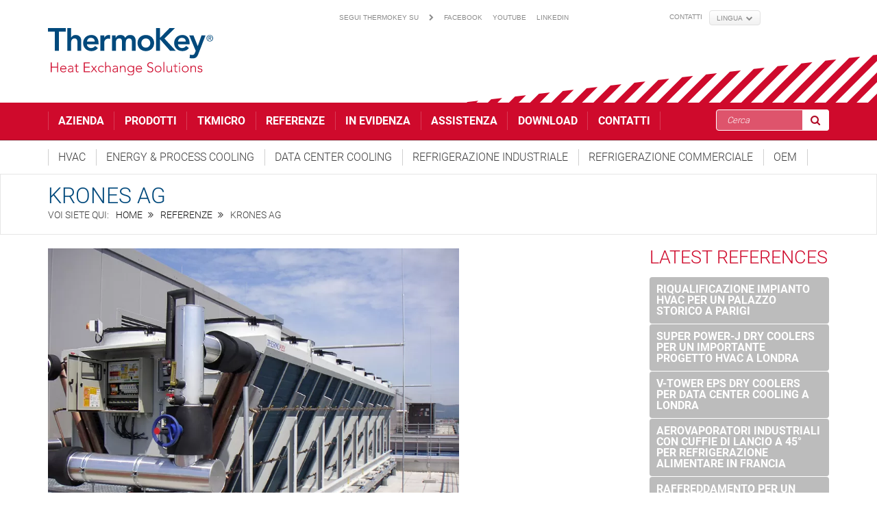

--- FILE ---
content_type: text/html; charset=UTF-8
request_url: https://www.thermokey.com/it/referenze/krones-ag/
body_size: 20516
content:
<!DOCTYPE html><html lang="it-IT"><head>  <script id="cookieyes" type="text/javascript" src="https://cdn-cookieyes.com/client_data/d80b7aea2fd53fe5fc986301/script.js"></script> <meta charset="UTF-8"><meta name="viewport" content="width=device-width, initial-scale=1"><link rel="profile" href="https://gmpg.org/xfn/11"><link rel="pingback" href="https://www.thermokey.com/xmlrpc.php"><link rel="shortcut icon" href="https://www.thermokey.com/wp-content/uploads/2017/10/favicon.ico"><link rel="apple-touch-icon" href=""/><link rel="preload" as="image" href="https://www.thermokey.com/wp-content/uploads/2017/10/thermokey-logo.png">  <script async src="https://www.googletagmanager.com/gtag/js?id=UA-49933847-1"></script> <script>window.dataLayer = window.dataLayer || [];
	  function gtag(){dataLayer.push(arguments);}
	      gtag("consent", "default", {
        ad_storage: "denied",
        ad_user_data: "denied", 
        ad_personalization: "denied",
        analytics_storage: "denied",
        functionality_storage: "denied",
        personalization_storage: "denied",
        security_storage: "granted",
        wait_for_update: 2000,
    });
    gtag("set", "ads_data_redaction", true);
    gtag("set", "url_passthrough", true);
	  gtag('js', new Date());

	  gtag('config', 'UA-49933847-1', { 'anonymize_ip': true });</script> <meta name='robots' content='index, follow, max-image-preview:large, max-snippet:-1, max-video-preview:-1' /><link media="all" href="https://www.thermokey.com/wp-content/cache/autoptimize/css/autoptimize_b33ec736109d8ae8d8d9ca603a846aba.css" rel="stylesheet"><title>Krones AG  - Thermokey</title><meta name="description" content="Luogo: Neutraubling Applicazione: di raffreddamento di emergenza Modello: Power J Dry Cooler – 1 pz JGQ 2890CY Potenza totale: 662 kW" /><link rel="canonical" href="https://www.thermokey.com/it/referenze/krones-ag/" /><meta property="og:locale" content="it_IT" /><meta property="og:type" content="article" /><meta property="og:title" content="Krones AG  - Thermokey" /><meta property="og:description" content="Luogo: Neutraubling Applicazione: di raffreddamento di emergenza Modello: Power J Dry Cooler – 1 pz JGQ 2890CY Potenza totale: 662 kW" /><meta property="og:url" content="https://www.thermokey.com/it/referenze/krones-ag/" /><meta property="og:site_name" content="Thermokey" /><meta property="article:published_time" content="2020-01-13T14:22:28+00:00" /><meta property="article:modified_time" content="2021-04-16T11:13:19+00:00" /><meta property="og:image" content="https://www.thermokey.com/wp-content/uploads/2020/01/Krones-AG-_ThermoKey_Power-J-Dry-Cooler_01.jpg" /><meta property="og:image:width" content="800" /><meta property="og:image:height" content="600" /><meta property="og:image:type" content="image/jpeg" /><meta name="author" content="Camilla Borz" /><meta name="twitter:card" content="summary_large_image" /><meta name="twitter:label1" content="Scritto da" /><meta name="twitter:data1" content="Camilla Borz" /> <script type="application/ld+json" class="yoast-schema-graph">{"@context":"https://schema.org","@graph":[{"@type":"WebPage","@id":"https://www.thermokey.com/it/referenze/krones-ag/","url":"https://www.thermokey.com/it/referenze/krones-ag/","name":"Krones AG  - Thermokey","isPartOf":{"@id":"https://www.thermokey.com/it/#website"},"primaryImageOfPage":{"@id":"https://www.thermokey.com/it/referenze/krones-ag/#primaryimage"},"image":{"@id":"https://www.thermokey.com/it/referenze/krones-ag/#primaryimage"},"thumbnailUrl":"https://www.thermokey.com/wp-content/uploads/2020/01/Krones-AG-_ThermoKey_Power-J-Dry-Cooler_01.jpg","datePublished":"2020-01-13T14:22:28+00:00","dateModified":"2021-04-16T11:13:19+00:00","author":{"@id":"https://www.thermokey.com/it/#/schema/person/f24b3b94eb274a70a61d67efb8d793c8"},"description":"Luogo: Neutraubling Applicazione: di raffreddamento di emergenza Modello: Power J Dry Cooler – 1 pz JGQ 2890CY Potenza totale: 662 kW","breadcrumb":{"@id":"https://www.thermokey.com/it/referenze/krones-ag/#breadcrumb"},"inLanguage":"it-IT","potentialAction":[{"@type":"ReadAction","target":["https://www.thermokey.com/it/referenze/krones-ag/"]}]},{"@type":"ImageObject","inLanguage":"it-IT","@id":"https://www.thermokey.com/it/referenze/krones-ag/#primaryimage","url":"https://www.thermokey.com/wp-content/uploads/2020/01/Krones-AG-_ThermoKey_Power-J-Dry-Cooler_01.jpg","contentUrl":"https://www.thermokey.com/wp-content/uploads/2020/01/Krones-AG-_ThermoKey_Power-J-Dry-Cooler_01.jpg","width":800,"height":600},{"@type":"BreadcrumbList","@id":"https://www.thermokey.com/it/referenze/krones-ag/#breadcrumb","itemListElement":[{"@type":"ListItem","position":1,"name":"Home","item":"https://www.thermokey.com/it/"},{"@type":"ListItem","position":2,"name":"Krones AG "}]},{"@type":"WebSite","@id":"https://www.thermokey.com/it/#website","url":"https://www.thermokey.com/it/","name":"Thermokey","description":"Heat Exchange Solutions","potentialAction":[{"@type":"SearchAction","target":{"@type":"EntryPoint","urlTemplate":"https://www.thermokey.com/it/?s={search_term_string}"},"query-input":{"@type":"PropertyValueSpecification","valueRequired":true,"valueName":"search_term_string"}}],"inLanguage":"it-IT"},{"@type":"Person","@id":"https://www.thermokey.com/it/#/schema/person/f24b3b94eb274a70a61d67efb8d793c8","name":"Camilla Borz","image":{"@type":"ImageObject","inLanguage":"it-IT","@id":"https://www.thermokey.com/it/#/schema/person/image/","url":"https://secure.gravatar.com/avatar/d2251419fa9456b1ee8412c756147236879dceaf4854642d66f639c18149003d?s=96&d=mm&r=g","contentUrl":"https://secure.gravatar.com/avatar/d2251419fa9456b1ee8412c756147236879dceaf4854642d66f639c18149003d?s=96&d=mm&r=g","caption":"Camilla Borz"}}]}</script> <link rel='dns-prefetch' href='//challenges.cloudflare.com' /><link rel='dns-prefetch' href='//maxcdn.bootstrapcdn.com' /><link rel="alternate" type="application/rss+xml" title="Thermokey &raquo; Feed" href="https://www.thermokey.com/it/feed/" /><link id='omgf-preload-0' rel='preload' href='//www.thermokey.com/wp-content/uploads/omgf/wpb-google-fonts/roboto-normal-latin-ext-300.woff2?ver=1664207670' as='font' type='font/woff2' crossorigin /><link id='omgf-preload-1' rel='preload' href='//www.thermokey.com/wp-content/uploads/omgf/wpb-google-fonts/roboto-normal-latin-300.woff2?ver=1664207670' as='font' type='font/woff2' crossorigin /><link id='omgf-preload-2' rel='preload' href='//www.thermokey.com/wp-content/uploads/omgf/wpb-google-fonts/roboto-normal-latin-ext-700.woff2?ver=1664207670' as='font' type='font/woff2' crossorigin /><link id='omgf-preload-3' rel='preload' href='//www.thermokey.com/wp-content/uploads/omgf/wpb-google-fonts/roboto-normal-latin-700.woff2?ver=1664207670' as='font' type='font/woff2' crossorigin /><link rel="alternate" title="oEmbed (JSON)" type="application/json+oembed" href="https://www.thermokey.com/it/wp-json/oembed/1.0/embed?url=https%3A%2F%2Fwww.thermokey.com%2Fit%2Freferenze%2Fkrones-ag%2F" /><link rel="alternate" title="oEmbed (XML)" type="text/xml+oembed" href="https://www.thermokey.com/it/wp-json/oembed/1.0/embed?url=https%3A%2F%2Fwww.thermokey.com%2Fit%2Freferenze%2Fkrones-ag%2F&#038;format=xml" /><style id='wp-img-auto-sizes-contain-inline-css' type='text/css'>img:is([sizes=auto i],[sizes^="auto," i]){contain-intrinsic-size:3000px 1500px}
/*# sourceURL=wp-img-auto-sizes-contain-inline-css */</style><style id='global-styles-inline-css' type='text/css'>:root{--wp--preset--aspect-ratio--square: 1;--wp--preset--aspect-ratio--4-3: 4/3;--wp--preset--aspect-ratio--3-4: 3/4;--wp--preset--aspect-ratio--3-2: 3/2;--wp--preset--aspect-ratio--2-3: 2/3;--wp--preset--aspect-ratio--16-9: 16/9;--wp--preset--aspect-ratio--9-16: 9/16;--wp--preset--color--black: #000000;--wp--preset--color--cyan-bluish-gray: #abb8c3;--wp--preset--color--white: #ffffff;--wp--preset--color--pale-pink: #f78da7;--wp--preset--color--vivid-red: #cf2e2e;--wp--preset--color--luminous-vivid-orange: #ff6900;--wp--preset--color--luminous-vivid-amber: #fcb900;--wp--preset--color--light-green-cyan: #7bdcb5;--wp--preset--color--vivid-green-cyan: #00d084;--wp--preset--color--pale-cyan-blue: #8ed1fc;--wp--preset--color--vivid-cyan-blue: #0693e3;--wp--preset--color--vivid-purple: #9b51e0;--wp--preset--gradient--vivid-cyan-blue-to-vivid-purple: linear-gradient(135deg,rgb(6,147,227) 0%,rgb(155,81,224) 100%);--wp--preset--gradient--light-green-cyan-to-vivid-green-cyan: linear-gradient(135deg,rgb(122,220,180) 0%,rgb(0,208,130) 100%);--wp--preset--gradient--luminous-vivid-amber-to-luminous-vivid-orange: linear-gradient(135deg,rgb(252,185,0) 0%,rgb(255,105,0) 100%);--wp--preset--gradient--luminous-vivid-orange-to-vivid-red: linear-gradient(135deg,rgb(255,105,0) 0%,rgb(207,46,46) 100%);--wp--preset--gradient--very-light-gray-to-cyan-bluish-gray: linear-gradient(135deg,rgb(238,238,238) 0%,rgb(169,184,195) 100%);--wp--preset--gradient--cool-to-warm-spectrum: linear-gradient(135deg,rgb(74,234,220) 0%,rgb(151,120,209) 20%,rgb(207,42,186) 40%,rgb(238,44,130) 60%,rgb(251,105,98) 80%,rgb(254,248,76) 100%);--wp--preset--gradient--blush-light-purple: linear-gradient(135deg,rgb(255,206,236) 0%,rgb(152,150,240) 100%);--wp--preset--gradient--blush-bordeaux: linear-gradient(135deg,rgb(254,205,165) 0%,rgb(254,45,45) 50%,rgb(107,0,62) 100%);--wp--preset--gradient--luminous-dusk: linear-gradient(135deg,rgb(255,203,112) 0%,rgb(199,81,192) 50%,rgb(65,88,208) 100%);--wp--preset--gradient--pale-ocean: linear-gradient(135deg,rgb(255,245,203) 0%,rgb(182,227,212) 50%,rgb(51,167,181) 100%);--wp--preset--gradient--electric-grass: linear-gradient(135deg,rgb(202,248,128) 0%,rgb(113,206,126) 100%);--wp--preset--gradient--midnight: linear-gradient(135deg,rgb(2,3,129) 0%,rgb(40,116,252) 100%);--wp--preset--font-size--small: 13px;--wp--preset--font-size--medium: 20px;--wp--preset--font-size--large: 36px;--wp--preset--font-size--x-large: 42px;--wp--preset--spacing--20: 0.44rem;--wp--preset--spacing--30: 0.67rem;--wp--preset--spacing--40: 1rem;--wp--preset--spacing--50: 1.5rem;--wp--preset--spacing--60: 2.25rem;--wp--preset--spacing--70: 3.38rem;--wp--preset--spacing--80: 5.06rem;--wp--preset--shadow--natural: 6px 6px 9px rgba(0, 0, 0, 0.2);--wp--preset--shadow--deep: 12px 12px 50px rgba(0, 0, 0, 0.4);--wp--preset--shadow--sharp: 6px 6px 0px rgba(0, 0, 0, 0.2);--wp--preset--shadow--outlined: 6px 6px 0px -3px rgb(255, 255, 255), 6px 6px rgb(0, 0, 0);--wp--preset--shadow--crisp: 6px 6px 0px rgb(0, 0, 0);}:where(.is-layout-flex){gap: 0.5em;}:where(.is-layout-grid){gap: 0.5em;}body .is-layout-flex{display: flex;}.is-layout-flex{flex-wrap: wrap;align-items: center;}.is-layout-flex > :is(*, div){margin: 0;}body .is-layout-grid{display: grid;}.is-layout-grid > :is(*, div){margin: 0;}:where(.wp-block-columns.is-layout-flex){gap: 2em;}:where(.wp-block-columns.is-layout-grid){gap: 2em;}:where(.wp-block-post-template.is-layout-flex){gap: 1.25em;}:where(.wp-block-post-template.is-layout-grid){gap: 1.25em;}.has-black-color{color: var(--wp--preset--color--black) !important;}.has-cyan-bluish-gray-color{color: var(--wp--preset--color--cyan-bluish-gray) !important;}.has-white-color{color: var(--wp--preset--color--white) !important;}.has-pale-pink-color{color: var(--wp--preset--color--pale-pink) !important;}.has-vivid-red-color{color: var(--wp--preset--color--vivid-red) !important;}.has-luminous-vivid-orange-color{color: var(--wp--preset--color--luminous-vivid-orange) !important;}.has-luminous-vivid-amber-color{color: var(--wp--preset--color--luminous-vivid-amber) !important;}.has-light-green-cyan-color{color: var(--wp--preset--color--light-green-cyan) !important;}.has-vivid-green-cyan-color{color: var(--wp--preset--color--vivid-green-cyan) !important;}.has-pale-cyan-blue-color{color: var(--wp--preset--color--pale-cyan-blue) !important;}.has-vivid-cyan-blue-color{color: var(--wp--preset--color--vivid-cyan-blue) !important;}.has-vivid-purple-color{color: var(--wp--preset--color--vivid-purple) !important;}.has-black-background-color{background-color: var(--wp--preset--color--black) !important;}.has-cyan-bluish-gray-background-color{background-color: var(--wp--preset--color--cyan-bluish-gray) !important;}.has-white-background-color{background-color: var(--wp--preset--color--white) !important;}.has-pale-pink-background-color{background-color: var(--wp--preset--color--pale-pink) !important;}.has-vivid-red-background-color{background-color: var(--wp--preset--color--vivid-red) !important;}.has-luminous-vivid-orange-background-color{background-color: var(--wp--preset--color--luminous-vivid-orange) !important;}.has-luminous-vivid-amber-background-color{background-color: var(--wp--preset--color--luminous-vivid-amber) !important;}.has-light-green-cyan-background-color{background-color: var(--wp--preset--color--light-green-cyan) !important;}.has-vivid-green-cyan-background-color{background-color: var(--wp--preset--color--vivid-green-cyan) !important;}.has-pale-cyan-blue-background-color{background-color: var(--wp--preset--color--pale-cyan-blue) !important;}.has-vivid-cyan-blue-background-color{background-color: var(--wp--preset--color--vivid-cyan-blue) !important;}.has-vivid-purple-background-color{background-color: var(--wp--preset--color--vivid-purple) !important;}.has-black-border-color{border-color: var(--wp--preset--color--black) !important;}.has-cyan-bluish-gray-border-color{border-color: var(--wp--preset--color--cyan-bluish-gray) !important;}.has-white-border-color{border-color: var(--wp--preset--color--white) !important;}.has-pale-pink-border-color{border-color: var(--wp--preset--color--pale-pink) !important;}.has-vivid-red-border-color{border-color: var(--wp--preset--color--vivid-red) !important;}.has-luminous-vivid-orange-border-color{border-color: var(--wp--preset--color--luminous-vivid-orange) !important;}.has-luminous-vivid-amber-border-color{border-color: var(--wp--preset--color--luminous-vivid-amber) !important;}.has-light-green-cyan-border-color{border-color: var(--wp--preset--color--light-green-cyan) !important;}.has-vivid-green-cyan-border-color{border-color: var(--wp--preset--color--vivid-green-cyan) !important;}.has-pale-cyan-blue-border-color{border-color: var(--wp--preset--color--pale-cyan-blue) !important;}.has-vivid-cyan-blue-border-color{border-color: var(--wp--preset--color--vivid-cyan-blue) !important;}.has-vivid-purple-border-color{border-color: var(--wp--preset--color--vivid-purple) !important;}.has-vivid-cyan-blue-to-vivid-purple-gradient-background{background: var(--wp--preset--gradient--vivid-cyan-blue-to-vivid-purple) !important;}.has-light-green-cyan-to-vivid-green-cyan-gradient-background{background: var(--wp--preset--gradient--light-green-cyan-to-vivid-green-cyan) !important;}.has-luminous-vivid-amber-to-luminous-vivid-orange-gradient-background{background: var(--wp--preset--gradient--luminous-vivid-amber-to-luminous-vivid-orange) !important;}.has-luminous-vivid-orange-to-vivid-red-gradient-background{background: var(--wp--preset--gradient--luminous-vivid-orange-to-vivid-red) !important;}.has-very-light-gray-to-cyan-bluish-gray-gradient-background{background: var(--wp--preset--gradient--very-light-gray-to-cyan-bluish-gray) !important;}.has-cool-to-warm-spectrum-gradient-background{background: var(--wp--preset--gradient--cool-to-warm-spectrum) !important;}.has-blush-light-purple-gradient-background{background: var(--wp--preset--gradient--blush-light-purple) !important;}.has-blush-bordeaux-gradient-background{background: var(--wp--preset--gradient--blush-bordeaux) !important;}.has-luminous-dusk-gradient-background{background: var(--wp--preset--gradient--luminous-dusk) !important;}.has-pale-ocean-gradient-background{background: var(--wp--preset--gradient--pale-ocean) !important;}.has-electric-grass-gradient-background{background: var(--wp--preset--gradient--electric-grass) !important;}.has-midnight-gradient-background{background: var(--wp--preset--gradient--midnight) !important;}.has-small-font-size{font-size: var(--wp--preset--font-size--small) !important;}.has-medium-font-size{font-size: var(--wp--preset--font-size--medium) !important;}.has-large-font-size{font-size: var(--wp--preset--font-size--large) !important;}.has-x-large-font-size{font-size: var(--wp--preset--font-size--x-large) !important;}
/*# sourceURL=global-styles-inline-css */</style><style id='classic-theme-styles-inline-css' type='text/css'>/*! This file is auto-generated */
.wp-block-button__link{color:#fff;background-color:#32373c;border-radius:9999px;box-shadow:none;text-decoration:none;padding:calc(.667em + 2px) calc(1.333em + 2px);font-size:1.125em}.wp-block-file__button{background:#32373c;color:#fff;text-decoration:none}
/*# sourceURL=/wp-includes/css/classic-themes.min.css */</style><style id='thememove-main-inline-css' type='text/css'>body,input, select, textarea, p{font-family:Roboto;}body,[class*="col-"],.footer .menu li{font-size:14px;}h1{font-family:Roboto;font-size:32px;}h2{font-size:24px;}h3{font-size:18px;}h4{font-size:16px;}h5{font-size:15px;}h6{font-size:12px;}body.scheme{color:#3f3f3f;}.scheme .header{background-color:#ffffff;color:#999999;}.scheme .top-area{background-color:#ffffff;color:#8b8b8b;}.scheme .top-area a{color:#8b8b8b;}.scheme .top-area a:hover{color:#3f3f3f;}.search-box i{color:#999999;}.mini-cart .mini-cart__button .mini-cart-icon{color:#999999;}.mini-cart .mini-cart__button .mini-cart-icon:after{color:#ffffff;background-color:#FFB600;}.navigation,.header-preset-05 .nav{background-color:#cf0a2c;}.scheme .footer{background-color:#3f3f3f;color:#ffffff;}.scheme .footer .widget-title{color:#ffffff;}.scheme .footer a{color:#d0d0d0;}.scheme .footer a:hover{color:#ffffff;}.scheme .copyright{background-color:#FFB600;color:#ffffff;}.scheme .copyright a{color:#ffffff;}.scheme .copyright a:hover{color:#111111;}
/*# sourceURL=thememove-main-inline-css */</style><link rel='stylesheet' id='font-awesome-css' href='//maxcdn.bootstrapcdn.com/font-awesome/4.3.0/css/font-awesome.min.css' type='text/css' media='all' /><link rel='stylesheet' id='wpb-google-fonts-css' href='https://www.thermokey.com/wp-content/cache/autoptimize/css/autoptimize_single_a35b5e46cc14da1655f804e375504d89.css?ver=1664207670' type='text/css' media='all' /> <script type="text/javascript" src="https://www.thermokey.com/wp-includes/js/jquery/jquery.min.js" id="jquery-core-js"></script> <script type="text/javascript" src="https://www.thermokey.com/wp-includes/js/jquery/jquery-migrate.min.js" id="jquery-migrate-js"></script> <script type="text/javascript" src="https://www.thermokey.com/wp-content/themes/structure/js/owl.carousel.min.js" id="thememove-js-owl-carousel-js"></script> <script type="text/javascript" src="https://www.thermokey.com/wp-content/themes/structure/js/jquery.magnific-popup.min.js" id="magnific-js"></script> <script type="text/javascript" src="https://www.thermokey.com/wp-content/themes/structure/js/jquery.counterup.min.js" id="counterup-js"></script> <script type="text/javascript" src="https://www.thermokey.com/wp-content/themes/structure/js/waypoints.min.js" id="waypoints-js"></script> <script></script><link rel="https://api.w.org/" href="https://www.thermokey.com/it/wp-json/" /><link rel="alternate" title="JSON" type="application/json" href="https://www.thermokey.com/it/wp-json/wp/v2/posts/14800" /><link rel="EditURI" type="application/rsd+xml" title="RSD" href="https://www.thermokey.com/xmlrpc.php?rsd" /><meta name="generator" content="WordPress 6.9" /><link rel='shortlink' href='https://www.thermokey.com/it/?p=14800' /><meta name="generator" content="WPML ver:4.8.6 stt:1,4,3,27,40,45,2;" /><link rel="preload" href="" as="image" imagesrcset="https://www.thermokey.com/wp-content/uploads/2020/01/Krones-AG-_ThermoKey_Power-J-Dry-Cooler_01.jpg 800w, https://www.thermokey.com/wp-content/uploads/2020/01/Krones-AG-_ThermoKey_Power-J-Dry-Cooler_01-300x225.jpg 300w, https://www.thermokey.com/wp-content/uploads/2020/01/Krones-AG-_ThermoKey_Power-J-Dry-Cooler_01-768x576.jpg 768w" imagesizes="(max-width: 848px) 100vw, 848px"><style type="text/css">.people .social .menu li a:hover,
		.listing li i,
		.error404 h2,
		.woocommerce .star-rating span:before,
		.woocommerce ul.products li.product h3:hover,
		.scheme .header-right i,
		.pagination span,
		.woocommerce ul.products li.product .price,
		.woocommerce div.product p.price,
		.woocommerce div.product span.price,
		.scheme .testimonial__author,
		.scheme .navigation a:before,
		.scheme .navigation a:after,
		.scheme .structure .esg-filter-wrapper .esg-filterbutton.selected,
		.scheme .structure .esg-filter-wrapper .esg-filterbutton:hover,
		.scheme .has-bg span, .scheme .footer .menu li:hover:before,
		.scheme .testimonials-list .author span:first-child,
		.scheme .introducing li:before,
		.scheme .contact-info i,
		.scheme .consulting-2 .info h3 + h3,
		.scheme .listing li i {
			color: #cf0a2c;
		}

		.contact-page .call-us .wpb_text_column:last-child,
		.wpcf7 input[type="submit"],
		.faq-classic .vc_custom_heading:before,
		.faq-classic .wpb_text_column:before,
		.scheme .download2:hover,
		.single-project.tm_project_details_layout3 .gallery--layout3 .owl-dots,
		.images-carousel-2 .vc_images_carousel .vc_carousel-indicators,
		.scheme .scrollup,
		.scheme.single-project .gallery a:after,
		.woocommerce #payment #place_order,
		.woocommerce-page #payment #place_order,
		.woocommerce #respond input#submit:hover,
		.woocommerce a.button:hover,
		.woocommerce button.button:hover,
		.woocommerce input.button:hover,
		.woocommerce span.onsale,
		.woocommerce button.button.alt,
		.scheme .intro,
		.scheme .wpb_accordion_wrapper .ui-state-active .ui-icon:before,
		.scheme .clients .owl-nav div:hover:before,
		.scheme .owl-controls .owl-dot.active,
		.scheme .eg-howardtaft-container,
		.scheme .structure .esg-navigationbutton,
		.scheme .heading-title-2:before,
		.scheme .heading-title:before,
		.scheme .comments-title:after,
		.scheme .comment-reply-title:after,
		.scheme .widget-title:after,
		.scheme input[type="submit"]:hover,
		.navigation .sub-menu li a:hover,
		.navigation .children li a:hover,
		.scheme .sidebar .widget .menu li:hover,
		.scheme .wpb_widgetised_column .widget .menu li:hover a,
		.scheme .sidebar .widget .menu li.current-menu-item,
		.scheme .wpb_widgetised_column .widget .menu li.current-menu-item a,
		.scheme .features .wpb_wrapper p:first-child:after,
		.scheme .recent-posts__thumb:after,
		.woocommerce a.button.alt,
		.scheme .sidebar .widget .menu li a:hover,
		.scheme .sidebar .widget .menu li.current-menu-item a,
		.woocommerce a.button:hover,
		.scheme .widget_product_search input[type="submit"],
		.scheme .related.products h2:after,
		.scheme a.read-more:hover,
		.scheme .tagcloud a:hover,
		.scheme .widget_shopping_cart_content .buttons a.button,
		.scheme .heading-title-3:before,
		.scheme .counting .heading:before,
		.scheme .price-active,
		.dates,
		.tp-caption.home-slider-button, .home-slider-button a:hover,
		.single_job_listing .application .application_button:hover,
		.scheme .counting .heading:before {
			background-color: #cf0a2c;
		}

		.scheme .clients .owl-item div:hover,
		.scheme .header-right i,
		.scheme .owl-controls .owl-dot.active,
		.scheme .download:hover,
		.woocommerce a.button:hover,
		.scheme a.read-more:hover,
		.scheme .search-box input[type=search],
		.scheme .sidebar .widget-title,
		.scheme .wpb_widgetised_column .widget-title,
		.structure .esg-filter-wrapper .esg-filterbutton.selected,
		.single_job_listing .application .application_button:hover,
		.scheme .our-partners img:hover {
			border-color: #cf0a2c;
		}

		.who .consulting .info div a {
			color: #cf0a2c !important;
			border-color: #cf0a2c !important;
		}

		.price-table .vc_btn3.vc_general {
			border-color: #cf0a2c !important;
			color: #cf0a2c !important;
		}

		.scheme .price-table .vc_btn3.vc_btn3-color-grey.vc_btn3-style-outline:hover {
			background-color: #cf0a2c !important;
			border-color: #cf0a2c !important;
			color: #fff !important;
		}

		.price-table-2 .vc_btn3.vc_general {
			background-color: #cf0a2c !important;
			border-color: #cf0a2c !important;
			color: #fff !important;
		}

		.scheme .price-table-2 .vc_btn3.vc_btn3-color-grey.vc_btn3-style-outline:hover {
			background-color: #fff !important;
			border-color: #fff !important;
			color: #aaa !important;
		}

		.navigation > div > ul > li > a {
			color: #ffffff;
		}

		.navigation .menu > li > a:hover {
			color: #ffffff;
		}

		.navigation .sub-menu li:first-child, .navigation .children li:first-child, .navigation > div > ul > li:hover .sub-menu, .navigation > div > ul > li:hover .children, .mini-cart.open .widget_shopping_cart_content {
			border-top-color: #cf0a2c;
		}

		.contact-page .call-us h4,
		.page-template-template-underconstruction .under:before,
		.scheme .work-with-us:before,
		.scheme .who .consulting .info:before,
		.woocommerce #respond input#submit.alt:hover,
		.woocommerce a.button.alt:hover,
		.woocommerce button.button.alt:hover,
		.woocommerce input.button.alt:hover,
		.scheme .home-projects,
		.scheme .wpb_accordion .wpb_accordion_wrapper .wpb_accordion_header,
		.scheme .testimonial:before, .scheme .home-projects:before,
		.woocommerce div.product .woocommerce-tabs ul.tabs li.active,
		.woocommerce-page div.product .woocommerce-tabs ul.tabs li.active,
		.woocommerce #content div.product .woocommerce-tabs ul.tabs li.active,
		.woocommerce-page #content div.product .woocommerce-tabs ul.tabs li.active,
		.widget_shopping_cart_content .buttons a.button:hover,
		.projects-7:before,
		.counting:before {
			background-color: #1B273D;
		}

		.scheme .clients .owl-nav div:hover:before, .scheme input[type="submit"]:hover, .woocommerce a.button {
			color: #1B273D;
		}

		h1, h2, h3, h4, h5, h6 {
			color: #111111;
		}

		a, a:visited {
			color: #111111;
		}

		.scheme a:hover {
			color: #cf0a2c;
		}

		body.scheme {
			background-color: #ffffff;
		}

								.breadcrumb ul:before {
			content: 'You are here:';
		}

		.tp-caption.home01-slider01-02,
		.home01-slider01-02 {
			color: #cf0a2c;
		}

		.home-slider-button:hover {
			background-color: #cf0a2c !important;
			border-color: #cf0a2c !important;
		}

		.home-slider-button:hover a {
			color: #fff !important;
		}

		.home01-slider02-03 {
			color: #cf0a2c !important;
		}

		.tp-caption span.yellow {
			color: #cf0a2c !important;
		}

		.eg-adams-container, .eg-jefferson-container {
			background-color: #cf0a2c !important;
		}

		.vc_row:before {
			display: block !important;
		}

		.vc_images_carousel .vc_carousel-indicators li {
			background-color: #cf0a2c !important;
			border-color: #cf0a2c !important;
			-webkit-box-shadow: 1px 1px 5px rgba(0, 0, 0, 0.3);
			-moz-box-shadow: 1px 1px 5px rgba(0, 0, 0, 0.3);
			box-shadow: 1px 1px 5px rgba(0, 0, 0, 0.3);
		}

		.vc_images_carousel .vc_carousel-indicators .vc_active {
			background-color: #fff !important;
			border-color: #fff !important;
		}

		.images-carousel-2 .vc_images_carousel .vc_carousel-indicators li {
			border-color: #fff !important;
			box-shadow: none;
		}

		.images-carousel-2 .vc_images_carousel .vc_carousel-indicators .vc_active {
			background-color: #fff !important;
			border-color: #fff !important;
		}

		.has-bg {
			background-image: url('');
		}

		a.eg-thememove-company-news-element-18 {
			color: #999;
		}

		h1, h2, h3, h4, h5,
		.eg-thememove-features-1-element-0,
		.eg-thememove-features-2-element-0,
		.eg-thememove-company-news-element-0,
		.eg-thememove-features-3-element-0,
		.eg-thememove-features-2-element-15,
		.eg-thememove-features-4-element-15,
		.eg-thememove-features-3-element-18,
		.eg-thememove-company-news-element-18,
		.eg-thememove-blog-element-0,
		.eg-thememove-blog-element-3,
		.scheme a.read-more,
		.navigation,
		.intro,
		.vc_progress_bar,
		.wpb_accordion,
		.testimonial__content,
		.testimonial__author,
		.header-right, .structure .esg-filterbutton,
		.add_to_cart_button,
		.vc_btn,
		.vc_btn3,
		.tp-caption,
		.recent-posts__item a,
		.columns-4.woocommerce ul.products li.product,
		.sidebar .widget .menu li a,
		.wpb_widgetised_column .widget .menu li a,
		.dates,
		.share,
		.eg-thememove-feature-4-element-0,
		.eg-thememove-feature-4-element-15,
		.testimonials-list .author span:first-child,
		.faq-classic .vc_custom_heading:before,
		.faq-classic .wpb_text_column:before,
		.wpcf7 input[type="submit"],
		.single_job_listing .application .application_button,
		.contact-page .call-us .wpb_text_column:last-child p,
		.woocommerce ul.products li.product .add_to_cart_button {
			font-family: Roboto, sans-serif;
		}

		.navigation .sub-menu a,
		.download-btn .vc_btn3 {
			font-family: Roboto, sans-serif;
		}

		@media (max-width: 1199px) {
			.menu-link {
				color: #111111;
			}
		}

		@media only screen and (max-width: 768px) {
			h1 {
				font-size: 28.8px;
			}

			h2 {
				font-size: 21.6px;
			}

			h3 {
				font-size: 16.2px;
			}

			h4 {
				font-size: 14.4px;
			}

			h5 {
				font-size: 13.5px;
			}
		}

		@media only screen and (max-width: 480px) {
			h1 {
				font-size: 25.6px;
			}

			h2 {
				font-size: 19.2px;
			}

			h3 {
				font-size: 14.4px;
			}

			h4 {
				font-size: 12.8px;
			}

			h5 {
				font-size: 12px;
			}
		}

		@media only screen and (min-width: 992px) {
			.header-preset-02 .navigation > div > ul > li > a,
			.header-preset-03 .navigation > div > ul > li > a,
			.header-preset-05 .navigation > div > ul > li > a {
				border-right-color: ;
			}

			.navigation > div > ul > li.current-menu-item > a:after,
			.navigation > div > ul > li:hover > a:after {
				background-color: #cf0a2c;
			}

			.header-preset-05 .navigation > div > ul > li > a:first-child {
				border-left-color: ;
			}

			.header-preset-02 .navigation > div > ul > li.current-menu-item > a,
			.header-preset-02 .navigation > div > ul > li:hover > a {
				border-bottom-color: ;
			}

			.header-preset-03 .navigation > div > ul > li.current-menu-item > a,
			.header-preset-03 .navigation > div > ul > li:hover > a,
			.header-preset-05 .navigation > div > ul > li:hover > a,
			.header-preset-05 .navigation > div > ul > li.current-menu-item > a {
				border-top-color: ;
			}

			.header-preset-04.home .headroom--not-top.header {
				background-color: #1B273D;
			}
		}</style><meta name="generator" content="Powered by WPBakery Page Builder - drag and drop page builder for WordPress."/> <noscript><style>.wpb_animate_when_almost_visible { opacity: 1; }</style></noscript> <noscript><style id="rocket-lazyload-nojs-css">.rll-youtube-player, [data-lazy-src]{display:none !important;}</style></noscript></head><body data-rsssl=1 class="wp-singular post-template post-template-single-references post-template-single-references-php single single-post postid-14800 single-format-standard wp-theme-structure wp-child-theme-structure-child tm-infinity group-blog header-preset-05 top-area-enable full-width scheme core_1351 wpb-js-composer js-comp-ver-7.0 vc_responsive"><div id="page" class="hfeed site animsition"><div class="header-wrapper"><div class="top-area"><div class="container"><div class="row"><div class="col-md-8 col-sm-8 hidden-xs reset-pad-margin"><div class="top-menu-social"><p>Segui Thermokey su</p><ul><li id="menu-item-4838" class="menu-item menu-item-type-custom menu-item-object-custom menu-item-4838"><a href="https://it-it.facebook.com/Thermokey/">facebook</a></li><li id="menu-item-4839" class="menu-item menu-item-type-custom menu-item-object-custom menu-item-4839"><a href="https://www.youtube.com/channel/UCkrFBe3ID8_GzpTVLj27Ymw">youtube</a></li><li id="menu-item-4840" class="menu-item menu-item-type-custom menu-item-object-custom menu-item-4840"><a href="https://it.linkedin.com/company/thermokey">linkedin</a></li></ul></div></div><div class="col-md-2 col-sm-2 hidden-xs reset-pad-margin"><div class="top-menu-altri"><ul id="menu-top-menu-altri-italiano" class="menu"><li id="menu-item-4828" class="menu-item menu-item-type-post_type menu-item-object-page menu-item-4828"><a href="https://www.thermokey.com/it/contatti/">Contatti</a></li></ul></div></div><div class="col-md-2 col-sm-2 col-xs-12 reset-pad-margin set-me-static"><ul class="lang-selector"><li><span>Lingua</span><ul class="lang-selector-submenu"><li><a href="https://www.thermokey.com/en/references/14783/">English</a></li><li><a href="https://www.thermokey.com/it/referenze/krones-ag/" class="active-language">Italiano</a></li><li><a href="https://www.thermokey.com/de/referenzen/krones-ag/">Deutsch</a></li><li><a href="https://www.thermokey.com/ru/%d0%be%d1%82%d0%b7%d1%8b%d0%b2%d1%8b/krones-ag/">Русский</a></li><li><a href="https://www.thermokey.com/pl/odniesienia/krones-ag/">polski</a></li><li><a href="https://www.thermokey.com/fr/reference/krones-ag/">Français</a></li><li><a href="https://www.thermokey.com/es/referencias/krones-ag/">Español</a></li></ul></li></ul></div></div></div></div><header class="header" role="banner" itemscope="itemscope" itemtype="http://schema.org/WPHeader"><div class="container"><div class="row"><div class="col-md-3 col-sm-10"><div class="site-branding"> <a href="https://www.thermokey.com/it/" rel="home"> <img src="https://www.thermokey.com/wp-content/uploads/2023/07/logo-thermokey.svg"
 alt="logo" width="241" height="69" class="logo-img" data-no-lazy="1"/> </a></div></div><div class="col-md-9 hidden-xs hidden-sm header-right"></div></div></div></header><div class="nav main-menu-container"><div class="container"> <a href="#menu"><span class="menu-link"><i class="fa fa-navicon"></i></span></a><div class="row"><div class="col-md-10"><nav class="navigation" role="navigation"><div class="primary-menu"><ul id="primary-menu" class="menu"><li id="menu-item-4177" class="menu-item menu-item-type-post_type menu-item-object-page menu-item-has-children menu-item-4177"><a href="https://www.thermokey.com/it/chi-siamo/">Azienda</a><ul class="sub-menu"><li id="menu-item-4178" class="menu-item menu-item-type-post_type menu-item-object-page menu-item-4178"><a href="https://www.thermokey.com/it/chi-siamo/">Chi siamo</a></li><li id="menu-item-4179" class="menu-item menu-item-type-custom menu-item-object-custom menu-item-4179"><a href="/it/thermokey-soluzioni-per-lo-scambio-termico-dal-1991/#Sostenibilità-e-Know-how">Sostenibilità e Know how</a></li><li id="menu-item-34421" class="menu-item menu-item-type-post_type menu-item-object-page menu-item-34421"><a href="https://www.thermokey.com/it/thermokey-careers/">Careers</a></li><li id="menu-item-62284" class="menu-item menu-item-type-post_type menu-item-object-page menu-item-62284"><a href="https://www.thermokey.com/it/tk-academy/">TK Academy</a></li><li id="menu-item-51684" class="menu-item menu-item-type-post_type menu-item-object-page menu-item-51684"><a href="https://www.thermokey.com/it/chi-siamo/whistleblowing/">Whistleblowing</a></li></ul></li><li id="menu-item-4228" class="menu-item menu-item-type-taxonomy menu-item-object-category menu-item-has-children menu-item-4228"><a href="https://www.thermokey.com/it/category/prodotti/">Prodotti</a><ul class="sub-menu"><li id="menu-item-4229" class="tk-menuitem-therange menu-item menu-item-type-taxonomy menu-item-object-category menu-item-4229"><a href="https://www.thermokey.com/it/category/prodotti/">Gamma di ThermoKey</a></li><li id="menu-item-4230" class="menu-item menu-item-type-taxonomy menu-item-object-category menu-item-has-children menu-item-4230"><a href="https://www.thermokey.com/it/category/prodotti/dry-cooler/">Dry Cooler</a><ul class="sub-menu"><li id="menu-item-4231" class="menu-item menu-item-type-post_type menu-item-object-post menu-item-4231"><a href="https://www.thermokey.com/it/prodotti/dry-cooler/power-line-dry-coolers/">Power-Line Dry Coolers</a></li><li id="menu-item-4232" class="menu-item menu-item-type-post_type menu-item-object-post menu-item-4232"><a href="https://www.thermokey.com/it/prodotti/dry-cooler/power-j-dry-coolers/">Power-J Dry Coolers</a></li><li id="menu-item-4233" class="menu-item menu-item-type-post_type menu-item-object-post menu-item-4233"><a href="https://www.thermokey.com/it/prodotti/dry-cooler/dry-coolers-super-power-j/">Super Power-J Dry Coolers</a></li><li id="menu-item-9002" class="menu-item menu-item-type-post_type menu-item-object-post menu-item-9002"><a href="https://www.thermokey.com/it/prodotti/dry-cooler/v-tower-dry-cooler/">Power-J (V-Tower) Dry Cooler</a></li><li id="menu-item-54680" class="menu-item menu-item-type-post_type menu-item-object-post menu-item-54680"><a href="https://www.thermokey.com/it/prodotti/dry-cooler/modular-dry-cooler/">Modular Dry Cooler</a></li><li id="menu-item-4234" class="menu-item menu-item-type-post_type menu-item-object-post menu-item-4234"><a href="https://www.thermokey.com/it/prodotti/dry-cooler/raffreddatore-di-liquido-modulare-con-batteria-tkmicro-h2o/">TKMicro Liquid Cooler Modulare</a></li></ul></li><li id="menu-item-33688" class="menu-item menu-item-type-taxonomy menu-item-object-category menu-item-has-children menu-item-33688"><a href="https://www.thermokey.com/it/category/prodotti/gas-cooler/">Gas cooler</a><ul class="sub-menu"><li id="menu-item-33689" class="menu-item menu-item-type-post_type menu-item-object-post menu-item-33689"><a href="https://www.thermokey.com/it/prodotti/gas-cooler/gas-cooler/">Gas Cooler</a></li></ul></li><li id="menu-item-23577" class="menu-item menu-item-type-taxonomy menu-item-object-category menu-item-has-children menu-item-23577"><a href="https://www.thermokey.com/it/category/prodotti/radiatori/">Radiatori</a><ul class="sub-menu"><li id="menu-item-22443" class="menu-item menu-item-type-post_type menu-item-object-post menu-item-22443"><a href="https://www.thermokey.com/it/prodotti/radiatori/radiatore-powergen/">Radiatore PowerGen</a></li></ul></li><li id="menu-item-4235" class="menu-item menu-item-type-taxonomy menu-item-object-category menu-item-has-children menu-item-4235"><a href="https://www.thermokey.com/it/category/prodotti/condensatori-remoti/">Condensatori Remoti</a><ul class="sub-menu"><li id="menu-item-4262" class="menu-item menu-item-type-post_type menu-item-object-post menu-item-4262"><a href="https://www.thermokey.com/it/prodotti/condensatori-remoti/condensatori-turbo-line/">Condensatori Turbo-Line</a></li><li id="menu-item-4263" class="menu-item menu-item-type-post_type menu-item-object-post menu-item-4263"><a href="https://www.thermokey.com/it/prodotti/condensatori-remoti/condensatori-turbo-j/">Condensatori Turbo-J</a></li><li id="menu-item-4264" class="menu-item menu-item-type-post_type menu-item-object-post menu-item-4264"><a href="https://www.thermokey.com/it/prodotti/condensatori-remoti/condensatore-remoto-microcanale-a-tavola/">Condensatore Remoto Microcanale a Tavola</a></li><li id="menu-item-4265" class="menu-item menu-item-type-post_type menu-item-object-post menu-item-4265"><a href="https://www.thermokey.com/it/prodotti/condensatori-remoti/condensatori-remoti-microcanale-vtype/">Condensatori Remoti Microcanale V-Type</a></li><li id="menu-item-4266" class="menu-item menu-item-type-post_type menu-item-object-post menu-item-4266"><a href="https://www.thermokey.com/it/prodotti/condensatori-remoti/condensatore-remoto-modulare-tkmicro-a-v/">Condensatore Remoto Modulare TKMicro V-Type</a></li><li id="menu-item-4267" class="menu-item menu-item-type-post_type menu-item-object-post menu-item-4267"><a href="https://www.thermokey.com/it/prodotti/condensatori-remoti/tksmart-condensatore-remoto-light/">TKSmart (Condensatore Remoto Light)</a></li></ul></li><li id="menu-item-4268" class="menu-item menu-item-type-taxonomy menu-item-object-category menu-item-has-children menu-item-4268"><a href="https://www.thermokey.com/it/category/prodotti/aeroevaporatori/">Aeroevaporatori</a><ul class="sub-menu"><li id="menu-item-4269" class="menu-item menu-item-type-post_type menu-item-object-post menu-item-4269"><a href="https://www.thermokey.com/it/prodotti/aeroevaporatori/aeroevaporatori-light-cubic/">Aeroevaporatori Light Cubic</a></li><li id="menu-item-4296" class="menu-item menu-item-type-post_type menu-item-object-post menu-item-4296"><a href="https://www.thermokey.com/it/prodotti/aeroevaporatori/aeroevaporatori-industriali/">Aeroevaporatori Industriali</a></li><li id="menu-item-4297" class="menu-item menu-item-type-post_type menu-item-object-post menu-item-4297"><a href="https://www.thermokey.com/it/prodotti/aeroevaporatori/aeroevaporatori-industriali-doppio-flusso/">Aeroevaporatori Industriali Doppio Flusso</a></li><li id="menu-item-4295" class="menu-item menu-item-type-post_type menu-item-object-post menu-item-4295"><a href="https://www.thermokey.com/it/prodotti/aeroevaporatori/aeroevaporatori-commerciali-doppio-flusso/">Aeroevaporatori Commerciali Doppio Flusso</a></li><li id="menu-item-4298" class="menu-item menu-item-type-post_type menu-item-object-post menu-item-4298"><a href="https://www.thermokey.com/it/prodotti/aeroevaporatori/aeroevaporatori-blast-freezer/">Aeroevaporatori Blast Freezer</a></li><li id="menu-item-4299" class="menu-item menu-item-type-post_type menu-item-object-post menu-item-4299"><a href="https://www.thermokey.com/it/prodotti/aeroevaporatori/fruit-coolers/">Aeroevaporatori Fruit Coolers</a></li><li id="menu-item-4300" class="menu-item menu-item-type-post_type menu-item-object-post menu-item-4300"><a href="https://www.thermokey.com/it/prodotti/aeroevaporatori/aeroevaporatori-radiali/">Aeroevaporatori Radiali</a></li><li id="menu-item-4301" class="menu-item menu-item-type-post_type menu-item-object-post menu-item-4301"><a href="https://www.thermokey.com/it/prodotti/aeroevaporatori/aeroevaporatori-hen/">Aeroevaporatori Hen</a></li></ul></li><li id="menu-item-4302" class="menu-item menu-item-type-taxonomy menu-item-object-category menu-item-has-children menu-item-4302"><a href="https://www.thermokey.com/it/category/prodotti/batterie/">Batterie</a><ul class="sub-menu"><li id="menu-item-4303" class="menu-item menu-item-type-post_type menu-item-object-post menu-item-4303"><a href="https://www.thermokey.com/it/prodotti/batterie/batterie-a-tubo-tondo/">Batterie Tubo Tondo</a></li><li id="menu-item-4377" class="menu-item menu-item-type-post_type menu-item-object-post menu-item-4377"><a href="https://www.thermokey.com/it/prodotti/batterie/microchannel-condensers/">Batterie Microcanale Condensanti</a></li><li id="menu-item-4378" class="menu-item menu-item-type-post_type menu-item-object-post menu-item-4378"><a href="https://www.thermokey.com/it/prodotti/batterie/microchannel-liquid-coolers/">Batterie Microcanale a Liquido</a></li></ul></li><li id="menu-item-45448" class="menu-item menu-item-type-post_type menu-item-object-post menu-item-45448"><a href="https://www.thermokey.com/it/prodotti/tkmicro-multi-system-dual-flow/">TKMicro Multi System Dual Flow</a></li><li id="menu-item-4379" class="menu-item menu-item-type-post_type menu-item-object-page menu-item-4379"><a href="https://www.thermokey.com/it/accessori/">Accessori</a></li><li id="menu-item-43509" class="menu-item menu-item-type-taxonomy menu-item-object-category menu-item-has-children menu-item-43509"><a href="https://www.thermokey.com/it/category/software-it/">Software</a><ul class="sub-menu"><li id="menu-item-43510" class="menu-item menu-item-type-post_type menu-item-object-post menu-item-43510"><a href="https://www.thermokey.com/it/software-it/tk-desk-il-configuratore-per-batterie-microcanale/">TK Desk</a></li><li id="menu-item-58548" class="menu-item menu-item-type-post_type menu-item-object-post menu-item-58548"><a href="https://www.thermokey.com/it/software-it/tk-archimede-the-configuration-software-for-air-cooled-units/">TK Archimede</a></li><li id="menu-item-58547" class="menu-item menu-item-type-post_type menu-item-object-post menu-item-58547"><a href="https://www.thermokey.com/it/software-it/tk-cardano-software-selezione-condensatori-microcanale/">TK Cardano</a></li></ul></li></ul></li><li id="menu-item-35743" class="menu-item menu-item-type-post_type menu-item-object-page menu-item-35743"><a href="https://www.thermokey.com/it/tk-micro-soluzioni-microcanale/">TKMicro</a></li><li id="menu-item-4381" class="menu-item menu-item-type-taxonomy menu-item-object-category current-post-ancestor current-menu-parent current-post-parent menu-item-4381"><a href="https://www.thermokey.com/it/category/referenze/">Referenze</a></li><li id="menu-item-4382" class="menu-item menu-item-type-taxonomy menu-item-object-category menu-item-4382"><a href="https://www.thermokey.com/it/category/in-evidenza/">In evidenza</a></li><li id="menu-item-4383" class="menu-item menu-item-type-custom menu-item-object-custom menu-item-has-children menu-item-4383"><a href="#">Assistenza</a><ul class="sub-menu"><li id="menu-item-4384" class="menu-item menu-item-type-custom menu-item-object-custom menu-item-has-children menu-item-4384"><a href="#">Richiedere una quotazione</a><ul class="sub-menu"><li id="menu-item-4385" class="menu-item menu-item-type-post_type menu-item-object-page menu-item-4385"><a href="https://www.thermokey.com/it/richiedere-una-quotazione-batterie-microcanale/">Batterie microcanale</a></li><li id="menu-item-4420" class="menu-item menu-item-type-post_type menu-item-object-page menu-item-4420"><a href="https://www.thermokey.com/it/richiedere-una-quotazione-batterie-tubo-tondo/">Batterie tubo tondo</a></li><li id="menu-item-4421" class="menu-item menu-item-type-post_type menu-item-object-page menu-item-4421"><a href="https://www.thermokey.com/it/richiedere-una-quotazione-dry-coolers/">Dry coolers</a></li><li id="menu-item-4422" class="menu-item menu-item-type-post_type menu-item-object-page menu-item-4422"><a href="https://www.thermokey.com/it/richiedere-una-quotazione-aeroevaporatori/">Aeroevaporatore</a></li><li id="menu-item-4423" class="menu-item menu-item-type-post_type menu-item-object-page menu-item-4423"><a href="https://www.thermokey.com/it/richiedere-una-quotazione-condensatori-remoti/">Condensatore remoto</a></li></ul></li><li id="menu-item-4424" class="menu-item menu-item-type-custom menu-item-object-custom menu-item-has-children menu-item-4424"><a href="#">Post-vendita</a><ul class="sub-menu"><li id="menu-item-4425" class="menu-item menu-item-type-post_type menu-item-object-page menu-item-4425"><a href="https://www.thermokey.com/it/post-vendita-reclamo-ventilatori/">Reclamo ventilatori</a></li><li id="menu-item-4426" class="menu-item menu-item-type-post_type menu-item-object-page menu-item-4426"><a href="https://www.thermokey.com/it/post-vendita-segnalazione-di-reclami-guasti/">Segnalazione di reclami / guasti</a></li></ul></li></ul></li><li id="menu-item-4866" class="menu-item menu-item-type-post_type menu-item-object-page menu-item-has-children menu-item-4866"><a href="https://www.thermokey.com/it/download/">Download</a><ul class="sub-menu"><li id="menu-item-4427" class="menu-item menu-item-type-post_type menu-item-object-page menu-item-4427"><a href="https://www.thermokey.com/it/download/brochure/">Brochure</a></li><li id="menu-item-4454" class="menu-item menu-item-type-post_type menu-item-object-page menu-item-4454"><a href="https://www.thermokey.com/it/download/manuali-tecnici/">Manuali tecnici</a></li><li id="menu-item-4455" class="menu-item menu-item-type-post_type menu-item-object-page menu-item-4455"><a href="https://www.thermokey.com/it/download/certificazioni/">Certificazioni</a></li><li id="menu-item-42560" class="menu-item menu-item-type-post_type menu-item-object-page menu-item-42560"><a href="https://www.thermokey.com/it/bilancio-sostenibilita/">Bilancio di sostenibilità</a></li><li id="menu-item-4456" class="menu-item menu-item-type-post_type menu-item-object-page menu-item-4456"><a href="https://www.thermokey.com/it/download/condizioni-di-vendita/">Condizioni di vendita</a></li><li id="menu-item-60728" class="menu-item menu-item-type-taxonomy menu-item-object-category menu-item-60728"><a href="https://www.thermokey.com/it/category/software-it/">Software</a></li></ul></li><li id="menu-item-4458" class="menu-item menu-item-type-post_type menu-item-object-page menu-item-has-children menu-item-4458"><a href="https://www.thermokey.com/it/contatti/">Contatti</a><ul class="sub-menu"><li id="menu-item-4459" class="tk-menuitem-therange menu-item menu-item-type-post_type menu-item-object-page menu-item-4459"><a href="https://www.thermokey.com/it/contatti/">Contatti</a></li><li id="menu-item-4460" class="menu-item menu-item-type-post_type menu-item-object-page menu-item-4460"><a href="https://www.thermokey.com/it/rete-vendita-europa/">Rete vendita – Europa</a></li><li id="menu-item-4461" class="menu-item menu-item-type-post_type menu-item-object-page menu-item-4461"><a href="https://www.thermokey.com/it/rete-vendita-nord-america/">Rete vendita – Nord America</a></li><li id="menu-item-4486" class="menu-item menu-item-type-post_type menu-item-object-page menu-item-4486"><a href="https://www.thermokey.com/it/rete-vendita-sud-america/">Rete vendita – Sud America</a></li><li id="menu-item-42237" class="menu-item menu-item-type-post_type menu-item-object-page menu-item-42237"><a href="https://www.thermokey.com/it/rete-vendita-medio-oriente-e-africa/">Rete vendita – Medio oriente e africa</a></li><li id="menu-item-4487" class="menu-item menu-item-type-post_type menu-item-object-page menu-item-4487"><a href="https://www.thermokey.com/it/rete-vendita-estremo-oriente/">Rete vendita – Estremo Oriente</a></li></ul></li></ul></div></nav></div><div class="col-md-2 hidden-sm hidden-xs"><div class="tk-hp-searchbox"><form role="search" method="get" id="searchform" class="searchform" action="https://www.thermokey.com/it/"> <input type="text" onfocus="this.placeholder = ''" onblur="this.placeholder = 'Cerca'" placeholder="Cerca" value="" name="s" id="s" /> <button type="submit" id="searchsubmit"><i class="fa fa-search" aria-hidden="true"></i></button></form></div></div></div></div></div><div class="nav product-menu-container"><div class="container"><nav class="navigation" role="navigation"><div class="product-menu"><ul id="menu-new-campi-di-applicazione" class="menu"><li id="menu-item-60442" class="menu-item menu-item-type-taxonomy menu-item-object-post_tag menu-item-60442"><a href="https://www.thermokey.com/it/tag/hvac/">HVAC</a></li><li id="menu-item-60443" class="menu-item menu-item-type-taxonomy menu-item-object-post_tag menu-item-60443"><a href="https://www.thermokey.com/it/tag/energy-process-cooling-it/">Energy &amp; Process Cooling</a></li><li id="menu-item-60458" class="menu-item menu-item-type-taxonomy menu-item-object-post_tag menu-item-60458"><a href="https://www.thermokey.com/it/tag/data-center-cooling/">Data Center Cooling</a></li><li id="menu-item-60459" class="menu-item menu-item-type-taxonomy menu-item-object-post_tag menu-item-60459"><a href="https://www.thermokey.com/it/tag/refrigerazione-industriale/">Refrigerazione Industriale</a></li><li id="menu-item-60441" class="menu-item menu-item-type-taxonomy menu-item-object-post_tag menu-item-60441"><a href="https://www.thermokey.com/it/tag/refrigerazione-commerciale/">Refrigerazione Commerciale</a></li><li id="menu-item-60444" class="menu-item menu-item-type-taxonomy menu-item-object-post_tag menu-item-60444"><a href="https://www.thermokey.com/it/tag/oem-it/">OEM</a></li></ul></div></nav></div></div></div><div class="content-wrapper"><div class="tk-prodsheet-titlecontainer"><div class="container"><h1 class="tk-prodsheet-maintitle">Krones AG </h1><div class="breadcrumb"><div class="container"><ul class="tm_bread_crumb"><li class="level-1 top"><a href="https://www.thermokey.com/it//">Home</a></li><li class="level-2 sub"><a href="https://www.thermokey.com/it/category/referenze/">Referenze</a></li><li class="level-3 sub tail current">Krones AG </li></ul></div></div><div class="tk-titleline-icons-container"></div></div></div><div class="container"><div class="row"><div class="col-md-9"><main class="content" role="main"><article id="post-14800" class="post-14800 post type-post status-publish format-standard has-post-thumbnail hentry category-referenze"><div class="post-thumb"> <img  data-no-lazy="1" width="600" height="450" src="https://www.thermokey.com/wp-content/uploads/2020/01/Krones-AG-_ThermoKey_Power-J-Dry-Cooler_01.jpg" class="attachment-848x450 size-848x450 wp-post-image" alt="" style="" decoding="async" fetchpriority="high" srcset="https://www.thermokey.com/wp-content/uploads/2020/01/Krones-AG-_ThermoKey_Power-J-Dry-Cooler_01.jpg 800w, https://www.thermokey.com/wp-content/uploads/2020/01/Krones-AG-_ThermoKey_Power-J-Dry-Cooler_01-300x225.jpg 300w, https://www.thermokey.com/wp-content/uploads/2020/01/Krones-AG-_ThermoKey_Power-J-Dry-Cooler_01-768x576.jpg 768w" sizes="(max-width: 600px) 100vw, 600px" /></div><div class="entry-content"> <a id="prod-anchors-features"></a><div class="tk-productspage-featurestitles">Caratteristiche</div><!DOCTYPE html PUBLIC "-//W3C//DTD HTML 4.0 Transitional//EN" "http://www.w3.org/TR/REC-html40/loose.dtd"><html><body data-rsssl=1><h4>Luogo:</h4><p>Neutraubling</p><h4>Applicazione:</h4><p>di raffreddamento di emergenza</p><h4>Modello:</h4><p>Power J Dry Cooler &ndash; 1 pz JGQ 2890CY</p><h4>Potenza totale:</h4><p>662 kW</p></body></html><div class="prod-sheet-sections-separator clearfloat"></div><div class="tk-productspage-featurestitles">Related products</div><ul class="tk-related-products-list"><li> <a href="https://www.thermokey.com/it/prodotti/dry-cooler/power-j-dry-coolers/"> <img loading="lazy" width="300" height="300" src="https://www.thermokey.com/wp-content/uploads/2017/11/Power-J-300x300.jpg" class="attachment-tk-prod-gallery size-tk-prod-gallery wp-post-image" alt="" decoding="async" data-lazy-srcset="https://www.thermokey.com/wp-content/uploads/2017/11/Power-J-300x300.jpg 300w, https://www.thermokey.com/wp-content/uploads/2017/11/Power-J-150x150.jpg 150w" data-lazy-sizes="(max-width: 300px) 100vw, 300px" /><div>Power-J Dry Coolers</div> </a></li></ul><div class="prod-sheet-sections-separator clearfloat"></div><div class="tk-productspage-featurestitles">Image gallery</div><ul class="tk-img-gallery"><li> <a href="https://www.thermokey.com/wp-content/uploads/2020/01/Krones-AG-_ThermoKey_Power-J-Dry-Cooler_02.jpg" data-rel="prettyphoto[tkfotogallery]" class="prettyphoto"><img loading="lazy" width="300" height="300" src="https://www.thermokey.com/wp-content/uploads/2020/01/Krones-AG-_ThermoKey_Power-J-Dry-Cooler_02-300x300.jpg" class="attachment-tk-prod-gallery size-tk-prod-gallery" alt="" decoding="async" data-lazy-srcset="https://www.thermokey.com/wp-content/uploads/2020/01/Krones-AG-_ThermoKey_Power-J-Dry-Cooler_02-300x300.jpg 300w, https://www.thermokey.com/wp-content/uploads/2020/01/Krones-AG-_ThermoKey_Power-J-Dry-Cooler_02-150x150.jpg 150w" data-lazy-sizes="(max-width: 300px) 100vw, 300px" /></a></li></ul></div></article></main></div><div class="col-md-3"><div class="sidebar-latest-articles"><div class="sla-titles">Latest references</div><ul class="sla-list"><li><a href="https://www.thermokey.com/it/referenze/riqualificazione-impianto-hvac-per-un-palazzo-storico-a-parigi/">Riqualificazione impianto HVAC per un palazzo storico a Parigi</a></li><li><a href="https://www.thermokey.com/it/referenze/dry-coolers-hvac-project-london/">Super Power-J Dry Coolers per un importante progetto HVAC a Londra</a></li><li><a href="https://www.thermokey.com/it/referenze/v-tower-eps-dry-coolers-for-data-center-cooling-in-london/">V-Tower EPS Dry Coolers per Data Center cooling a Londra</a></li><li><a href="https://www.thermokey.com/it/referenze/aerorefrigeratori-industriali-con-cuffie-di-lancio-a-45-per-refrigerazione-alimentare-in-francia/">Aerovaporatori Industriali con cuffie di lancio a 45° per refrigerazione alimentare in Francia</a></li><li><a href="https://www.thermokey.com/it/referenze/raffreddamento-general-contractor-regione-baltica/">Raffreddamento per un importante general contractor nella regione baltica</a></li></ul></div><div class="prodsheet-side-containers prodsheet-contact-form"><div>Ha bisogno di ulteriori informazioni?</div><div>Compili il modulo sottostante e il nostro staff la contatterà al più presto.</div><div class="wpcf7 no-js" id="wpcf7-f2690-o1" lang="it-IT" dir="ltr" data-wpcf7-id="2690"><div class="screen-reader-response"><p role="status" aria-live="polite" aria-atomic="true"></p><ul></ul></div><form action="/it/referenze/krones-ag/#wpcf7-f2690-o1" method="post" class="wpcf7-form init" aria-label="Modulo di contatto" novalidate="novalidate" data-status="init"><fieldset class="hidden-fields-container"><input type="hidden" name="_wpcf7" value="2690" /><input type="hidden" name="_wpcf7_version" value="6.1.4" /><input type="hidden" name="_wpcf7_locale" value="it_IT" /><input type="hidden" name="_wpcf7_unit_tag" value="wpcf7-f2690-o1" /><input type="hidden" name="_wpcf7_container_post" value="0" /><input type="hidden" name="_wpcf7_posted_data_hash" value="" /><input type="hidden" name="_wpcf7dtx_version" value="5.0.3" /></fieldset><div class="wpcf7-turnstile cf-turnstile" data-sitekey="0x4AAAAAAB2ki-K3y5gDG9a7" data-response-field-name="_wpcf7_turnstile_response"></div><p><span class="wpcf7-form-control-wrap" data-name="your-enquiry"><select class="wpcf7-form-control wpcf7-select" aria-invalid="false" name="your-enquiry"><option value="Tecnica">Tecnica</option><option value="Commerciale">Commerciale</option></select></span><br /> <span class="wpcf7-form-control-wrap" data-name="guest-country"><select class="wpcf7-form-control wpcf7-select wpcf7-validates-as-required" tabindex="1" aria-required="true" aria-invalid="false" name="guest-country"><option value="">Paese d&#039;origine (obbligatorio)</option><option value="Andorra">Andorra</option><option value="Emirati Arabi Uniti (EAU)">Emirati Arabi Uniti (EAU)</option><option value="Afghanistan">Afghanistan</option><option value="Antigua e Barbuda">Antigua e Barbuda</option><option value="Anguilla">Anguilla</option><option value="Albania">Albania</option><option value="Armenia">Armenia</option><option value="Antille Olandesi">Antille Olandesi</option><option value="Angola">Angola</option><option value="Antartide">Antartide</option><option value="Argentina">Argentina</option><option value="Samoa Americane">Samoa Americane</option><option value="Austria">Austria</option><option value="Australia">Australia</option><option value="Aruba">Aruba</option><option value="Azerbaigian">Azerbaigian</option><option value="Bosnia-Herzegovina">Bosnia-Herzegovina</option><option value="Barbados">Barbados</option><option value="Bangladesh">Bangladesh</option><option value="Belgio">Belgio</option><option value="Burkina Faso">Burkina Faso</option><option value="Bulgaria">Bulgaria</option><option value="Bahrein">Bahrein</option><option value="Burundi">Burundi</option><option value="Benin">Benin</option><option value="Bermuda">Bermuda</option><option value="Brunei">Brunei</option><option value="Bolivia">Bolivia</option><option value="Brasile">Brasile</option><option value="Bahamas">Bahamas</option><option value="Bhutan">Bhutan</option><option value="Isola Bouvet">Isola Bouvet</option><option value="Botswana">Botswana</option><option value="Bielorussia">Bielorussia</option><option value="Belize">Belize</option><option value="Canada">Canada</option><option value="Isole Cocos (Keeling)">Isole Cocos (Keeling)</option><option value="Rep. Democratica del Congo">Rep. Democratica del Congo</option><option value="Repubblica Centrafricana">Repubblica Centrafricana</option><option value="Congo">Congo</option><option value="Svizzera">Svizzera</option><option value="Costa d&#039;Avorio">Costa d&#039;Avorio</option><option value="Isole Cook">Isole Cook</option><option value="Cile">Cile</option><option value="Camerun">Camerun</option><option value="Cina">Cina</option><option value="Colombia">Colombia</option><option value="Costarica">Costarica</option><option value="Serbia e Montenegro">Serbia e Montenegro</option><option value="Cuba">Cuba</option><option value="Capo Verde">Capo Verde</option><option value="Isola Christmas">Isola Christmas</option><option value="Cipro">Cipro</option><option value="Repubblica Ceca">Repubblica Ceca</option><option value="Germania">Germania</option><option value="Gibuti">Gibuti</option><option value="Danimarca">Danimarca</option><option value="Dominica">Dominica</option><option value="Repubblica Dominicana">Repubblica Dominicana</option><option value="Algeria">Algeria</option><option value="Ecuador">Ecuador</option><option value="Estonia">Estonia</option><option value="Egitto">Egitto</option><option value="Sahara Occidentale">Sahara Occidentale</option><option value="Eritrea">Eritrea</option><option value="Spagna">Spagna</option><option value="Etiopia">Etiopia</option><option value="Finlandia">Finlandia</option><option value="Figi">Figi</option><option value="Isole Falkland">Isole Falkland</option><option value="Micronesia">Micronesia</option><option value="Isole Faeroer">Isole Faeroer</option><option value="Francia">Francia</option><option value="Gabon">Gabon</option><option value="Regno Unito">Regno Unito</option><option value="Grenada">Grenada</option><option value="Georgia">Georgia</option><option value="Guyana francese">Guyana francese</option><option value="Ghana">Ghana</option><option value="Gibilterra">Gibilterra</option><option value="Groenlandia">Groenlandia</option><option value="Gambia">Gambia</option><option value="Guinea">Guinea</option><option value="Guadalupa">Guadalupa</option><option value="Guinea equatoriale">Guinea equatoriale</option><option value="Grecia">Grecia</option><option value="South Georgia e Isole Sandwich">South Georgia e Isole Sandwich</option><option value="Guatemala">Guatemala</option><option value="Guam">Guam</option><option value="Guinea-Bissau">Guinea-Bissau</option><option value="Guyana">Guyana</option><option value="Hong Kong">Hong Kong</option><option value="Isole Heard e McDonald">Isole Heard e McDonald</option><option value="Honduras">Honduras</option><option value="Croazia">Croazia</option><option value="Haiti">Haiti</option><option value="Ungheria">Ungheria</option><option value="Indonesia">Indonesia</option><option value="Irlanda">Irlanda</option><option value="Israele">Israele</option><option value="Isola di Man">Isola di Man</option><option value="India">India</option><option value="Territori brit. Oceano Indiano">Territori brit. Oceano Indiano</option><option value="Iraq">Iraq</option><option value="Iran">Iran</option><option value="Islanda">Islanda</option><option value="Italia">Italia</option><option value="Giamaica">Giamaica</option><option value="Giordania">Giordania</option><option value="Giappone">Giappone</option><option value="Kenya">Kenya</option><option value="Kirghizistan">Kirghizistan</option><option value="Cambogia">Cambogia</option><option value="Kiribati">Kiribati</option><option value="Comore">Comore</option><option value="Saint Kitts e Nevis">Saint Kitts e Nevis</option><option value="Corea del Nord">Corea del Nord</option><option value="Corea del Sud">Corea del Sud</option><option value="Kuwait">Kuwait</option><option value="Isole Cayman">Isole Cayman</option><option value="Kazakhistan">Kazakhistan</option><option value="Laos">Laos</option><option value="Libano">Libano</option><option value="Saint Lucia">Saint Lucia</option><option value="Liechtenstein">Liechtenstein</option><option value="Sri Lanka">Sri Lanka</option><option value="Liberia">Liberia</option><option value="Lesotho">Lesotho</option><option value="Lituania">Lituania</option><option value="Lussemburgo">Lussemburgo</option><option value="Lettonia">Lettonia</option><option value="Libia">Libia</option><option value="Marocco">Marocco</option><option value="Monaco">Monaco</option><option value="Moldavia">Moldavia</option><option value="Madagascar">Madagascar</option><option value="Isole Marshall">Isole Marshall</option><option value="Macedonia (ex Jugoslavia)">Macedonia (ex Jugoslavia)</option><option value="Mali">Mali</option><option value="Myanmar (Birmania)">Myanmar (Birmania)</option><option value="Mongolia">Mongolia</option><option value="Macao">Macao</option><option value="Isole Marianne Settentrionali">Isole Marianne Settentrionali</option><option value="Martinica">Martinica</option><option value="Mauritania">Mauritania</option><option value="Montserrat">Montserrat</option><option value="Malta">Malta</option><option value="Mauritius">Mauritius</option><option value="Maldive">Maldive</option><option value="Malawi">Malawi</option><option value="Messico">Messico</option><option value="Malaysia">Malaysia</option><option value="Mozambico">Mozambico</option><option value="Namibia">Namibia</option><option value="Nuova Caledonia">Nuova Caledonia</option><option value="Niger">Niger</option><option value="Isola Norfolk">Isola Norfolk</option><option value="Nigeria">Nigeria</option><option value="Nicaragua">Nicaragua</option><option value="Olanda">Olanda</option><option value="Norvegia">Norvegia</option><option value="Nepal">Nepal</option><option value="Nauru">Nauru</option><option value="Niue">Niue</option><option value="Nuova Zelanda">Nuova Zelanda</option><option value="Oman">Oman</option><option value="Panama">Panama</option><option value="Peru">Peru</option><option value="Polinesia francese">Polinesia francese</option><option value="Papua Nuova Guinea">Papua Nuova Guinea</option><option value="Filippine">Filippine</option><option value="Pakistan">Pakistan</option><option value="Polonia">Polonia</option><option value="St. Pierre e Miquelon">St. Pierre e Miquelon</option><option value="Isola Pitcairn">Isola Pitcairn</option><option value="Portorico">Portorico</option><option value="Territori Palestinesi Occupati">Territori Palestinesi Occupati</option><option value="Portogallo">Portogallo</option><option value="Palau">Palau</option><option value="Paraguay">Paraguay</option><option value="Qatar">Qatar</option><option value="Isole della Riunione">Isole della Riunione</option><option value="Romania">Romania</option><option value="Russia">Russia</option><option value="Ruanda">Ruanda</option><option value="Arabia Saudita">Arabia Saudita</option><option value="Isole Salomone">Isole Salomone</option><option value="Seychelles">Seychelles</option><option value="Sudan">Sudan</option><option value="Svezia">Svezia</option><option value="Singapore">Singapore</option><option value="Sant&#039;Elena">Sant&#039;Elena</option><option value="Slovenia">Slovenia</option><option value="Svalbard e Jan Mayen">Svalbard e Jan Mayen</option><option value="Slovacchia">Slovacchia</option><option value="Sierra Leone">Sierra Leone</option><option value="San Marino">San Marino</option><option value="Senegal">Senegal</option><option value="Somalia">Somalia</option><option value="Suriname">Suriname</option><option value="Sao Tome e Principe">Sao Tome e Principe</option><option value="Salvador">Salvador</option><option value="Siria">Siria</option><option value="Swaziland">Swaziland</option><option value="Isole Turks e Caicos">Isole Turks e Caicos</option><option value="Ciad">Ciad</option><option value="Territori d&#039;oltremare francesi">Territori d&#039;oltremare francesi</option><option value="Togo">Togo</option><option value="Tailandia">Tailandia</option><option value="Tagikistan">Tagikistan</option><option value="Tokelau">Tokelau</option><option value="Timor Est">Timor Est</option><option value="Turkmenistan">Turkmenistan</option><option value="Tunisia">Tunisia</option><option value="Tonga">Tonga</option><option value="Turchia">Turchia</option><option value="Trinidad e Tobago">Trinidad e Tobago</option><option value="Tuvalu">Tuvalu</option><option value="Taiwan">Taiwan</option><option value="Tanzania">Tanzania</option><option value="Ucraina">Ucraina</option><option value="Uganda">Uganda</option><option value="United Kingdom">United Kingdom</option><option value="Isole Minori degli Stati Uniti">Isole Minori degli Stati Uniti</option><option value="Stati Uniti d&#039;America">Stati Uniti d&#039;America</option><option value="Uruguay">Uruguay</option><option value="Uzbekistan">Uzbekistan</option><option value="Città  del Vaticano">Città  del Vaticano</option><option value="Saint Vincent">Saint Vincent</option><option value="Venezuela">Venezuela</option><option value="Isole Vergini britanniche">Isole Vergini britanniche</option><option value="Isole Vergini USA">Isole Vergini USA</option><option value="Vietnam">Vietnam</option><option value="Vanuatu">Vanuatu</option><option value="Isole Wallis e Futuna">Isole Wallis e Futuna</option><option value="Samoa">Samoa</option><option value="Repubblica del Kosovo">Repubblica del Kosovo</option><option value="Yemen">Yemen</option><option value="Mayotte">Mayotte</option><option value="Repubblica Sudafricana">Repubblica Sudafricana</option><option value="Zambia">Zambia</option><option value="Zimbabwe">Zimbabwe</option></select></span><br /> <span class="wpcf7-form-control-wrap" data-name="your-name"><input size="40" maxlength="400" class="wpcf7-form-control wpcf7-text wpcf7-validates-as-required" aria-required="true" aria-invalid="false" placeholder="Nome / Cognome (obbligatorio)" value="" type="text" name="your-name" /></span><br /> <span class="wpcf7-form-control-wrap" data-name="your-phone"><input size="40" maxlength="400" class="wpcf7-form-control wpcf7-text wpcf7-validates-as-required" aria-required="true" aria-invalid="false" placeholder="Telefono (obbligatorio)" value="" type="text" name="your-phone" /></span><br /> <span class="wpcf7-form-control-wrap" data-name="your-email"><input size="40" maxlength="400" class="wpcf7-form-control wpcf7-email wpcf7-validates-as-required wpcf7-text wpcf7-validates-as-email" aria-required="true" aria-invalid="false" placeholder="Email (obbligatorio)" value="" type="email" name="your-email" /></span></p><div class="form-privacy-label"><p><span class="wpcf7-form-control-wrap" data-name="privacy"><span class="wpcf7-form-control wpcf7-acceptance"><span class="wpcf7-list-item"><input type="checkbox" name="privacy" value="1" aria-invalid="false" /></span></span></span> Ho letto l'informativa sulla <a href="/privacy-policy/">privacy policy</a> e accetto il trattamento dei miei dati personali.</p></div><p><input class="wpcf7-form-control wpcf7-submit has-spinner" type="submit" value="Invia" /></p><div class="wpcf7-response-output" aria-hidden="true"></div></form></div></div><div class="prodsheet-side-containers prodsheet-software-dwnld"><div><span class="sidebar-dwnld-txt2">software </span>di <span class="sidebar-dwnld-txt1">selezione prodotti</span><br>thermokey</div><div class="prodsheet-software-dwnld-list"><ul><li><a href="https://www.thermokey.com/it/download-archimede/">ARCHIMEDE</a></li><li><a href="https://www.thermokey.com/it/download-cardano/">CARDANO</a></li></ul></div></div></div></div></div></div><div class="bottom-wrapper"><footer class="footer" role="contentinfo" itemscope="itemscope" itemtype="http://schema.org/WPFooter"><div class="container"><div class="row"><div class="col-md-6 col-sm-6"><div class="tk-footer-one"><img width="1" height="1" src="https://www.thermokey.com/wp-content/uploads/2023/07/logo-thermokey-white.svg" class="image wp-image-42117  attachment-full size-full" alt="" style="max-width: 100%; height: auto;" decoding="async" loading="lazy" /></div><div class="widget_text tk-footer-one"><div class="textwidget custom-html-widget">ThermoKey S.p.A.<br/> Via dell'Industria 1 - 33061<br/> Rivarotta di Rivignano Teor - UD - Italy<br/> T. +39 0432 772300<br/> F. +39 0432 779734<br/> <br/> P.IVA IT 01705880308<br/> Cap. sociale euro 8.387.368,43 i.v.<br/> Uff. Reg. Imp. di Udine REA n. 189967</div></div></div><div class="col-md-6 col-sm-6"><div class="tk-footer-two"><div class="menu-product-menu-italiano-container"><ul id="menu-product-menu-italiano" class="menu"><li id="menu-item-4506" class="menu-item menu-item-type-taxonomy menu-item-object-post_tag menu-item-has-children menu-item-4506"><a href="https://www.thermokey.com/it/tag/refrigerazione-commerciale/">Refrigerazione Commerciale</a><ul class="sub-menu"><li id="menu-item-4507" class="tk-menuitem-firstentry menu-item menu-item-type-taxonomy menu-item-object-post_tag menu-item-4507"><a href="https://www.thermokey.com/it/tag/refrigerazione-commerciale/">Refrigerazione Commerciale</a></li><li id="menu-item-4508" class="menu-item menu-item-type-taxonomy menu-item-object-category menu-item-has-children menu-item-4508"><a href="https://www.thermokey.com/it/category/prodotti/condensatori-remoti/">Condensatori remoti</a><ul class="sub-menu"><li id="menu-item-4509" class="menu-item menu-item-type-post_type menu-item-object-post menu-item-4509"><a href="https://www.thermokey.com/it/prodotti/condensatori-remoti/condensatori-turbo-line/">Condensatori turbo-line</a></li><li id="menu-item-4510" class="menu-item menu-item-type-post_type menu-item-object-post menu-item-4510"><a href="https://www.thermokey.com/it/prodotti/condensatori-remoti/condensatori-turbo-j/">Condensatori turbo-j</a></li><li id="menu-item-4551" class="menu-item menu-item-type-post_type menu-item-object-post menu-item-4551"><a href="https://www.thermokey.com/it/prodotti/condensatori-remoti/condensatore-remoto-microcanale-a-tavola/">Condensatore remoto microcanale a tavola</a></li><li id="menu-item-4552" class="menu-item menu-item-type-post_type menu-item-object-post menu-item-4552"><a href="https://www.thermokey.com/it/prodotti/condensatori-remoti/condensatori-remoti-microcanale-vtype/">Condensatori Remoti Microcanale V-Type</a></li><li id="menu-item-4553" class="menu-item menu-item-type-post_type menu-item-object-post menu-item-4553"><a href="https://www.thermokey.com/it/prodotti/condensatori-remoti/tksmart-condensatore-remoto-light/">Tksmart (condensatore remoto light)</a></li><li id="menu-item-4554" class="menu-item menu-item-type-post_type menu-item-object-post menu-item-4554"><a href="https://www.thermokey.com/it/prodotti/condensatori-remoti/condensatore-remoto-modulare-tkmicro-a-v/">Condensatore Remoto Modulare TKMicro V-Type</a></li></ul></li><li id="menu-item-4555" class="menu-item menu-item-type-taxonomy menu-item-object-category menu-item-has-children menu-item-4555"><a href="https://www.thermokey.com/it/category/prodotti/aeroevaporatori/">Aeroevaporatori</a><ul class="sub-menu"><li id="menu-item-4556" class="menu-item menu-item-type-post_type menu-item-object-post menu-item-4556"><a href="https://www.thermokey.com/it/prodotti/aeroevaporatori/aeroevaporatori-light-cubic/">Aeroevaporatori light cubic</a></li><li id="menu-item-4557" class="menu-item menu-item-type-post_type menu-item-object-post menu-item-4557"><a href="https://www.thermokey.com/it/prodotti/aeroevaporatori/aeroevaporatori-commerciali-doppio-flusso/">Aeroevaporatori commerciali doppio flusso</a></li><li id="menu-item-4558" class="menu-item menu-item-type-post_type menu-item-object-post menu-item-4558"><a href="https://www.thermokey.com/it/prodotti/aeroevaporatori/aeroevaporatori-industriali/">Aeroevaporatori industriali</a></li><li id="menu-item-4584" class="menu-item menu-item-type-post_type menu-item-object-post menu-item-4584"><a href="https://www.thermokey.com/it/prodotti/aeroevaporatori/aeroevaporatori-industriali-doppio-flusso/">Aeroevaporatori industriali doppio flusso</a></li><li id="menu-item-4585" class="menu-item menu-item-type-post_type menu-item-object-post menu-item-4585"><a href="https://www.thermokey.com/it/prodotti/aeroevaporatori/aeroevaporatori-blast-freezer/">Aeroevaporatori blast freezer</a></li><li id="menu-item-4586" class="menu-item menu-item-type-post_type menu-item-object-post menu-item-4586"><a href="https://www.thermokey.com/it/prodotti/aeroevaporatori/fruit-coolers/">Fruit coolers</a></li><li id="menu-item-4587" class="menu-item menu-item-type-post_type menu-item-object-post menu-item-4587"><a href="https://www.thermokey.com/it/prodotti/aeroevaporatori/aeroevaporatori-radiali/">Aeroevaporatori radiali</a></li><li id="menu-item-4588" class="menu-item menu-item-type-post_type menu-item-object-post menu-item-4588"><a href="https://www.thermokey.com/it/prodotti/aeroevaporatori/aeroevaporatori-hen/">Aeroevaporatori Hen</a></li></ul></li><li id="menu-item-4589" class="menu-item menu-item-type-taxonomy menu-item-object-category menu-item-has-children menu-item-4589"><a href="https://www.thermokey.com/it/category/prodotti/batterie/">Batterie</a><ul class="sub-menu"><li id="menu-item-4590" class="menu-item menu-item-type-post_type menu-item-object-post menu-item-4590"><a href="https://www.thermokey.com/it/prodotti/batterie/batterie-a-tubo-tondo/">Batterie tubo tondo</a></li></ul></li></ul></li><li id="menu-item-4591" class="menu-item menu-item-type-taxonomy menu-item-object-post_tag menu-item-has-children menu-item-4591"><a href="https://www.thermokey.com/it/tag/hvac/">HVAC</a><ul class="sub-menu"><li id="menu-item-4592" class="tk-menuitem-firstentry menu-item menu-item-type-taxonomy menu-item-object-post_tag menu-item-4592"><a href="https://www.thermokey.com/it/tag/hvac/">HVAC</a></li><li id="menu-item-4667" class="menu-item menu-item-type-taxonomy menu-item-object-category menu-item-has-children menu-item-4667"><a href="https://www.thermokey.com/it/category/prodotti/dry-cooler/">Dry cooler</a><ul class="sub-menu"><li id="menu-item-4668" class="menu-item menu-item-type-post_type menu-item-object-post menu-item-4668"><a href="https://www.thermokey.com/it/prodotti/dry-cooler/power-line-dry-coolers/">Dry Coolers Power-Line</a></li><li id="menu-item-4669" class="menu-item menu-item-type-post_type menu-item-object-post menu-item-4669"><a href="https://www.thermokey.com/it/prodotti/dry-cooler/power-j-dry-coolers/">Power-J Dry Coolers</a></li><li id="menu-item-4670" class="menu-item menu-item-type-post_type menu-item-object-post menu-item-4670"><a href="https://www.thermokey.com/it/prodotti/dry-cooler/dry-coolers-super-power-j/">Super Power-J Dry Coolers</a></li><li id="menu-item-4671" class="menu-item menu-item-type-post_type menu-item-object-post menu-item-4671"><a href="https://www.thermokey.com/it/prodotti/dry-cooler/raffreddatore-di-liquido-modulare-con-batteria-tkmicro-h2o/">TKMicro Liquid Cooler Modulare</a></li><li id="menu-item-9004" class="menu-item menu-item-type-post_type menu-item-object-post menu-item-9004"><a href="https://www.thermokey.com/it/prodotti/dry-cooler/v-tower-dry-cooler/">Power-J (V-Tower) Dry Cooler</a></li></ul></li><li id="menu-item-4672" class="menu-item menu-item-type-taxonomy menu-item-object-category menu-item-has-children menu-item-4672"><a href="https://www.thermokey.com/it/category/prodotti/condensatori-remoti/">Condensatori remoti</a><ul class="sub-menu"><li id="menu-item-4673" class="menu-item menu-item-type-post_type menu-item-object-post menu-item-4673"><a href="https://www.thermokey.com/it/prodotti/condensatori-remoti/condensatori-turbo-line/">Condensatori turbo-line</a></li><li id="menu-item-4674" class="menu-item menu-item-type-post_type menu-item-object-post menu-item-4674"><a href="https://www.thermokey.com/it/prodotti/condensatori-remoti/condensatori-turbo-j/">Condensatori turbo-j</a></li><li id="menu-item-4701" class="menu-item menu-item-type-post_type menu-item-object-post menu-item-4701"><a href="https://www.thermokey.com/it/prodotti/condensatori-remoti/condensatore-remoto-microcanale-a-tavola/">Condensatore remoto microcanale a tavola</a></li><li id="menu-item-4702" class="menu-item menu-item-type-post_type menu-item-object-post menu-item-4702"><a href="https://www.thermokey.com/it/prodotti/condensatori-remoti/condensatori-remoti-microcanale-vtype/">Condensatori Remoti Microcanale V-Type</a></li><li id="menu-item-4703" class="menu-item menu-item-type-post_type menu-item-object-post menu-item-4703"><a href="https://www.thermokey.com/it/prodotti/dry-cooler/raffreddatore-di-liquido-modulare-con-batteria-tkmicro-h2o/">TKMicro Liquid Cooler Modulare</a></li><li id="menu-item-4704" class="menu-item menu-item-type-post_type menu-item-object-post menu-item-4704"><a href="https://www.thermokey.com/it/prodotti/condensatori-remoti/tksmart-condensatore-remoto-light/">Tksmart (condensatore remoto light)</a></li><li id="menu-item-4705" class="menu-item menu-item-type-post_type menu-item-object-post menu-item-4705"><a href="https://www.thermokey.com/it/prodotti/condensatori-remoti/condensatore-remoto-modulare-tkmicro-a-v/">Condensatore Remoto Modulare TKMicro V-Type</a></li></ul></li><li id="menu-item-4706" class="menu-item menu-item-type-taxonomy menu-item-object-category menu-item-has-children menu-item-4706"><a href="https://www.thermokey.com/it/category/prodotti/batterie/">Batterie</a><ul class="sub-menu"><li id="menu-item-4707" class="menu-item menu-item-type-post_type menu-item-object-post menu-item-4707"><a href="https://www.thermokey.com/it/prodotti/batterie/batterie-a-tubo-tondo/">Batterie tubo tondo</a></li><li id="menu-item-4708" class="menu-item menu-item-type-post_type menu-item-object-post menu-item-4708"><a href="https://www.thermokey.com/it/prodotti/batterie/microchannel-condensers/">Batterie microcanale condensanti</a></li><li id="menu-item-4734" class="menu-item menu-item-type-post_type menu-item-object-post menu-item-4734"><a href="https://www.thermokey.com/it/prodotti/batterie/microchannel-liquid-coolers/">Batterie microcanale a liquido</a></li></ul></li></ul></li><li id="menu-item-4735" class="menu-item menu-item-type-taxonomy menu-item-object-post_tag menu-item-has-children menu-item-4735"><a href="https://www.thermokey.com/it/tag/energy-process-cooling-it/">Energy &#038; Process cooling</a><ul class="sub-menu"><li id="menu-item-4736" class="tk-menuitem-firstentry menu-item menu-item-type-taxonomy menu-item-object-post_tag menu-item-4736"><a href="https://www.thermokey.com/it/tag/energy-process-cooling-it/">Energy &#038; Process cooling</a></li><li id="menu-item-4737" class="menu-item menu-item-type-taxonomy menu-item-object-category menu-item-has-children menu-item-4737"><a href="https://www.thermokey.com/it/category/prodotti/dry-cooler/">Dry cooler</a><ul class="sub-menu"><li id="menu-item-4738" class="menu-item menu-item-type-post_type menu-item-object-post menu-item-4738"><a href="https://www.thermokey.com/it/prodotti/dry-cooler/power-line-dry-coolers/">Dry Coolers Power-Line</a></li><li id="menu-item-4739" class="menu-item menu-item-type-post_type menu-item-object-post menu-item-4739"><a href="https://www.thermokey.com/it/prodotti/dry-cooler/power-j-dry-coolers/">Power-J Dry Coolers</a></li><li id="menu-item-4740" class="menu-item menu-item-type-post_type menu-item-object-post menu-item-4740"><a href="https://www.thermokey.com/it/prodotti/dry-cooler/dry-coolers-super-power-j/">Super Power-J Dry Coolers</a></li><li id="menu-item-4741" class="menu-item menu-item-type-post_type menu-item-object-post menu-item-4741"><a href="https://www.thermokey.com/it/prodotti/dry-cooler/raffreddatore-di-liquido-modulare-con-batteria-tkmicro-h2o/">TKMicro Liquid Cooler Modulare</a></li><li id="menu-item-9003" class="menu-item menu-item-type-post_type menu-item-object-post menu-item-9003"><a href="https://www.thermokey.com/it/prodotti/dry-cooler/v-tower-dry-cooler/">Power-J (V-Tower) Dry Cooler</a></li></ul></li><li id="menu-item-4742" class="menu-item menu-item-type-taxonomy menu-item-object-category menu-item-has-children menu-item-4742"><a href="https://www.thermokey.com/it/category/prodotti/batterie/">Batterie</a><ul class="sub-menu"><li id="menu-item-4817" class="menu-item menu-item-type-post_type menu-item-object-post menu-item-4817"><a href="https://www.thermokey.com/it/prodotti/batterie/microchannel-condensers/">Batterie microcanale condensanti</a></li><li id="menu-item-4818" class="menu-item menu-item-type-post_type menu-item-object-post menu-item-4818"><a href="https://www.thermokey.com/it/prodotti/batterie/microchannel-liquid-coolers/">Batterie microcanale a liquido</a></li></ul></li></ul></li><li id="menu-item-4819" class="menu-item menu-item-type-taxonomy menu-item-object-post_tag menu-item-has-children menu-item-4819"><a href="https://www.thermokey.com/it/tag/oem-it/">OEM</a><ul class="sub-menu"><li id="menu-item-4820" class="tk-menuitem-firstentry menu-item menu-item-type-taxonomy menu-item-object-post_tag menu-item-4820"><a href="https://www.thermokey.com/it/tag/oem-it/">OEM</a></li><li id="menu-item-4821" class="menu-item menu-item-type-taxonomy menu-item-object-category menu-item-has-children menu-item-4821"><a href="https://www.thermokey.com/it/category/prodotti/batterie/">Batterie</a><ul class="sub-menu"><li id="menu-item-4822" class="menu-item menu-item-type-post_type menu-item-object-post menu-item-4822"><a href="https://www.thermokey.com/it/prodotti/batterie/batterie-a-tubo-tondo/">Batterie tubo tondo</a></li><li id="menu-item-4823" class="menu-item menu-item-type-post_type menu-item-object-post menu-item-4823"><a href="https://www.thermokey.com/it/prodotti/batterie/microchannel-condensers/">Batterie microcanale condensanti</a></li><li id="menu-item-4824" class="menu-item menu-item-type-post_type menu-item-object-post menu-item-4824"><a href="https://www.thermokey.com/it/prodotti/batterie/microchannel-liquid-coolers/">Batterie microcanale a liquido</a></li></ul></li></ul></li></ul></div></div><div class="tk-footer-two"><div class="menu-main-menu-italiano-container"><ul id="menu-main-menu-italiano" class="menu"><li class="menu-item menu-item-type-post_type menu-item-object-page menu-item-has-children menu-item-4177"><a href="https://www.thermokey.com/it/chi-siamo/">Azienda</a><ul class="sub-menu"><li class="menu-item menu-item-type-post_type menu-item-object-page menu-item-4178"><a href="https://www.thermokey.com/it/chi-siamo/">Chi siamo</a></li><li class="menu-item menu-item-type-custom menu-item-object-custom menu-item-4179"><a href="/it/thermokey-soluzioni-per-lo-scambio-termico-dal-1991/#Sostenibilità-e-Know-how">Sostenibilità e Know how</a></li><li class="menu-item menu-item-type-post_type menu-item-object-page menu-item-34421"><a href="https://www.thermokey.com/it/thermokey-careers/">Careers</a></li><li class="menu-item menu-item-type-post_type menu-item-object-page menu-item-62284"><a href="https://www.thermokey.com/it/tk-academy/">TK Academy</a></li><li class="menu-item menu-item-type-post_type menu-item-object-page menu-item-51684"><a href="https://www.thermokey.com/it/chi-siamo/whistleblowing/">Whistleblowing</a></li></ul></li><li class="menu-item menu-item-type-taxonomy menu-item-object-category menu-item-has-children menu-item-4228"><a href="https://www.thermokey.com/it/category/prodotti/">Prodotti</a><ul class="sub-menu"><li class="tk-menuitem-therange menu-item menu-item-type-taxonomy menu-item-object-category menu-item-4229"><a href="https://www.thermokey.com/it/category/prodotti/">Gamma di ThermoKey</a></li><li class="menu-item menu-item-type-taxonomy menu-item-object-category menu-item-has-children menu-item-4230"><a href="https://www.thermokey.com/it/category/prodotti/dry-cooler/">Dry Cooler</a><ul class="sub-menu"><li class="menu-item menu-item-type-post_type menu-item-object-post menu-item-4231"><a href="https://www.thermokey.com/it/prodotti/dry-cooler/power-line-dry-coolers/">Power-Line Dry Coolers</a></li><li class="menu-item menu-item-type-post_type menu-item-object-post menu-item-4232"><a href="https://www.thermokey.com/it/prodotti/dry-cooler/power-j-dry-coolers/">Power-J Dry Coolers</a></li><li class="menu-item menu-item-type-post_type menu-item-object-post menu-item-4233"><a href="https://www.thermokey.com/it/prodotti/dry-cooler/dry-coolers-super-power-j/">Super Power-J Dry Coolers</a></li><li class="menu-item menu-item-type-post_type menu-item-object-post menu-item-9002"><a href="https://www.thermokey.com/it/prodotti/dry-cooler/v-tower-dry-cooler/">Power-J (V-Tower) Dry Cooler</a></li><li class="menu-item menu-item-type-post_type menu-item-object-post menu-item-54680"><a href="https://www.thermokey.com/it/prodotti/dry-cooler/modular-dry-cooler/">Modular Dry Cooler</a></li><li class="menu-item menu-item-type-post_type menu-item-object-post menu-item-4234"><a href="https://www.thermokey.com/it/prodotti/dry-cooler/raffreddatore-di-liquido-modulare-con-batteria-tkmicro-h2o/">TKMicro Liquid Cooler Modulare</a></li></ul></li><li class="menu-item menu-item-type-taxonomy menu-item-object-category menu-item-has-children menu-item-33688"><a href="https://www.thermokey.com/it/category/prodotti/gas-cooler/">Gas cooler</a><ul class="sub-menu"><li class="menu-item menu-item-type-post_type menu-item-object-post menu-item-33689"><a href="https://www.thermokey.com/it/prodotti/gas-cooler/gas-cooler/">Gas Cooler</a></li></ul></li><li class="menu-item menu-item-type-taxonomy menu-item-object-category menu-item-has-children menu-item-23577"><a href="https://www.thermokey.com/it/category/prodotti/radiatori/">Radiatori</a><ul class="sub-menu"><li class="menu-item menu-item-type-post_type menu-item-object-post menu-item-22443"><a href="https://www.thermokey.com/it/prodotti/radiatori/radiatore-powergen/">Radiatore PowerGen</a></li></ul></li><li class="menu-item menu-item-type-taxonomy menu-item-object-category menu-item-has-children menu-item-4235"><a href="https://www.thermokey.com/it/category/prodotti/condensatori-remoti/">Condensatori Remoti</a><ul class="sub-menu"><li class="menu-item menu-item-type-post_type menu-item-object-post menu-item-4262"><a href="https://www.thermokey.com/it/prodotti/condensatori-remoti/condensatori-turbo-line/">Condensatori Turbo-Line</a></li><li class="menu-item menu-item-type-post_type menu-item-object-post menu-item-4263"><a href="https://www.thermokey.com/it/prodotti/condensatori-remoti/condensatori-turbo-j/">Condensatori Turbo-J</a></li><li class="menu-item menu-item-type-post_type menu-item-object-post menu-item-4264"><a href="https://www.thermokey.com/it/prodotti/condensatori-remoti/condensatore-remoto-microcanale-a-tavola/">Condensatore Remoto Microcanale a Tavola</a></li><li class="menu-item menu-item-type-post_type menu-item-object-post menu-item-4265"><a href="https://www.thermokey.com/it/prodotti/condensatori-remoti/condensatori-remoti-microcanale-vtype/">Condensatori Remoti Microcanale V-Type</a></li><li class="menu-item menu-item-type-post_type menu-item-object-post menu-item-4266"><a href="https://www.thermokey.com/it/prodotti/condensatori-remoti/condensatore-remoto-modulare-tkmicro-a-v/">Condensatore Remoto Modulare TKMicro V-Type</a></li><li class="menu-item menu-item-type-post_type menu-item-object-post menu-item-4267"><a href="https://www.thermokey.com/it/prodotti/condensatori-remoti/tksmart-condensatore-remoto-light/">TKSmart (Condensatore Remoto Light)</a></li></ul></li><li class="menu-item menu-item-type-taxonomy menu-item-object-category menu-item-has-children menu-item-4268"><a href="https://www.thermokey.com/it/category/prodotti/aeroevaporatori/">Aeroevaporatori</a><ul class="sub-menu"><li class="menu-item menu-item-type-post_type menu-item-object-post menu-item-4269"><a href="https://www.thermokey.com/it/prodotti/aeroevaporatori/aeroevaporatori-light-cubic/">Aeroevaporatori Light Cubic</a></li><li class="menu-item menu-item-type-post_type menu-item-object-post menu-item-4296"><a href="https://www.thermokey.com/it/prodotti/aeroevaporatori/aeroevaporatori-industriali/">Aeroevaporatori Industriali</a></li><li class="menu-item menu-item-type-post_type menu-item-object-post menu-item-4297"><a href="https://www.thermokey.com/it/prodotti/aeroevaporatori/aeroevaporatori-industriali-doppio-flusso/">Aeroevaporatori Industriali Doppio Flusso</a></li><li class="menu-item menu-item-type-post_type menu-item-object-post menu-item-4295"><a href="https://www.thermokey.com/it/prodotti/aeroevaporatori/aeroevaporatori-commerciali-doppio-flusso/">Aeroevaporatori Commerciali Doppio Flusso</a></li><li class="menu-item menu-item-type-post_type menu-item-object-post menu-item-4298"><a href="https://www.thermokey.com/it/prodotti/aeroevaporatori/aeroevaporatori-blast-freezer/">Aeroevaporatori Blast Freezer</a></li><li class="menu-item menu-item-type-post_type menu-item-object-post menu-item-4299"><a href="https://www.thermokey.com/it/prodotti/aeroevaporatori/fruit-coolers/">Aeroevaporatori Fruit Coolers</a></li><li class="menu-item menu-item-type-post_type menu-item-object-post menu-item-4300"><a href="https://www.thermokey.com/it/prodotti/aeroevaporatori/aeroevaporatori-radiali/">Aeroevaporatori Radiali</a></li><li class="menu-item menu-item-type-post_type menu-item-object-post menu-item-4301"><a href="https://www.thermokey.com/it/prodotti/aeroevaporatori/aeroevaporatori-hen/">Aeroevaporatori Hen</a></li></ul></li><li class="menu-item menu-item-type-taxonomy menu-item-object-category menu-item-has-children menu-item-4302"><a href="https://www.thermokey.com/it/category/prodotti/batterie/">Batterie</a><ul class="sub-menu"><li class="menu-item menu-item-type-post_type menu-item-object-post menu-item-4303"><a href="https://www.thermokey.com/it/prodotti/batterie/batterie-a-tubo-tondo/">Batterie Tubo Tondo</a></li><li class="menu-item menu-item-type-post_type menu-item-object-post menu-item-4377"><a href="https://www.thermokey.com/it/prodotti/batterie/microchannel-condensers/">Batterie Microcanale Condensanti</a></li><li class="menu-item menu-item-type-post_type menu-item-object-post menu-item-4378"><a href="https://www.thermokey.com/it/prodotti/batterie/microchannel-liquid-coolers/">Batterie Microcanale a Liquido</a></li></ul></li><li class="menu-item menu-item-type-post_type menu-item-object-post menu-item-45448"><a href="https://www.thermokey.com/it/prodotti/tkmicro-multi-system-dual-flow/">TKMicro Multi System Dual Flow</a></li><li class="menu-item menu-item-type-post_type menu-item-object-page menu-item-4379"><a href="https://www.thermokey.com/it/accessori/">Accessori</a></li><li class="menu-item menu-item-type-taxonomy menu-item-object-category menu-item-has-children menu-item-43509"><a href="https://www.thermokey.com/it/category/software-it/">Software</a><ul class="sub-menu"><li class="menu-item menu-item-type-post_type menu-item-object-post menu-item-43510"><a href="https://www.thermokey.com/it/software-it/tk-desk-il-configuratore-per-batterie-microcanale/">TK Desk</a></li><li class="menu-item menu-item-type-post_type menu-item-object-post menu-item-58548"><a href="https://www.thermokey.com/it/software-it/tk-archimede-the-configuration-software-for-air-cooled-units/">TK Archimede</a></li><li class="menu-item menu-item-type-post_type menu-item-object-post menu-item-58547"><a href="https://www.thermokey.com/it/software-it/tk-cardano-software-selezione-condensatori-microcanale/">TK Cardano</a></li></ul></li></ul></li><li class="menu-item menu-item-type-post_type menu-item-object-page menu-item-35743"><a href="https://www.thermokey.com/it/tk-micro-soluzioni-microcanale/">TKMicro</a></li><li class="menu-item menu-item-type-taxonomy menu-item-object-category current-post-ancestor current-menu-parent current-post-parent menu-item-4381"><a href="https://www.thermokey.com/it/category/referenze/">Referenze</a></li><li class="menu-item menu-item-type-taxonomy menu-item-object-category menu-item-4382"><a href="https://www.thermokey.com/it/category/in-evidenza/">In evidenza</a></li><li class="menu-item menu-item-type-custom menu-item-object-custom menu-item-has-children menu-item-4383"><a href="#">Assistenza</a><ul class="sub-menu"><li class="menu-item menu-item-type-custom menu-item-object-custom menu-item-has-children menu-item-4384"><a href="#">Richiedere una quotazione</a><ul class="sub-menu"><li class="menu-item menu-item-type-post_type menu-item-object-page menu-item-4385"><a href="https://www.thermokey.com/it/richiedere-una-quotazione-batterie-microcanale/">Batterie microcanale</a></li><li class="menu-item menu-item-type-post_type menu-item-object-page menu-item-4420"><a href="https://www.thermokey.com/it/richiedere-una-quotazione-batterie-tubo-tondo/">Batterie tubo tondo</a></li><li class="menu-item menu-item-type-post_type menu-item-object-page menu-item-4421"><a href="https://www.thermokey.com/it/richiedere-una-quotazione-dry-coolers/">Dry coolers</a></li><li class="menu-item menu-item-type-post_type menu-item-object-page menu-item-4422"><a href="https://www.thermokey.com/it/richiedere-una-quotazione-aeroevaporatori/">Aeroevaporatore</a></li><li class="menu-item menu-item-type-post_type menu-item-object-page menu-item-4423"><a href="https://www.thermokey.com/it/richiedere-una-quotazione-condensatori-remoti/">Condensatore remoto</a></li></ul></li><li class="menu-item menu-item-type-custom menu-item-object-custom menu-item-has-children menu-item-4424"><a href="#">Post-vendita</a><ul class="sub-menu"><li class="menu-item menu-item-type-post_type menu-item-object-page menu-item-4425"><a href="https://www.thermokey.com/it/post-vendita-reclamo-ventilatori/">Reclamo ventilatori</a></li><li class="menu-item menu-item-type-post_type menu-item-object-page menu-item-4426"><a href="https://www.thermokey.com/it/post-vendita-segnalazione-di-reclami-guasti/">Segnalazione di reclami / guasti</a></li></ul></li></ul></li><li class="menu-item menu-item-type-post_type menu-item-object-page menu-item-has-children menu-item-4866"><a href="https://www.thermokey.com/it/download/">Download</a><ul class="sub-menu"><li class="menu-item menu-item-type-post_type menu-item-object-page menu-item-4427"><a href="https://www.thermokey.com/it/download/brochure/">Brochure</a></li><li class="menu-item menu-item-type-post_type menu-item-object-page menu-item-4454"><a href="https://www.thermokey.com/it/download/manuali-tecnici/">Manuali tecnici</a></li><li class="menu-item menu-item-type-post_type menu-item-object-page menu-item-4455"><a href="https://www.thermokey.com/it/download/certificazioni/">Certificazioni</a></li><li class="menu-item menu-item-type-post_type menu-item-object-page menu-item-42560"><a href="https://www.thermokey.com/it/bilancio-sostenibilita/">Bilancio di sostenibilità</a></li><li class="menu-item menu-item-type-post_type menu-item-object-page menu-item-4456"><a href="https://www.thermokey.com/it/download/condizioni-di-vendita/">Condizioni di vendita</a></li><li class="menu-item menu-item-type-taxonomy menu-item-object-category menu-item-60728"><a href="https://www.thermokey.com/it/category/software-it/">Software</a></li></ul></li><li class="menu-item menu-item-type-post_type menu-item-object-page menu-item-has-children menu-item-4458"><a href="https://www.thermokey.com/it/contatti/">Contatti</a><ul class="sub-menu"><li class="tk-menuitem-therange menu-item menu-item-type-post_type menu-item-object-page menu-item-4459"><a href="https://www.thermokey.com/it/contatti/">Contatti</a></li><li class="menu-item menu-item-type-post_type menu-item-object-page menu-item-4460"><a href="https://www.thermokey.com/it/rete-vendita-europa/">Rete vendita – Europa</a></li><li class="menu-item menu-item-type-post_type menu-item-object-page menu-item-4461"><a href="https://www.thermokey.com/it/rete-vendita-nord-america/">Rete vendita – Nord America</a></li><li class="menu-item menu-item-type-post_type menu-item-object-page menu-item-4486"><a href="https://www.thermokey.com/it/rete-vendita-sud-america/">Rete vendita – Sud America</a></li><li class="menu-item menu-item-type-post_type menu-item-object-page menu-item-42237"><a href="https://www.thermokey.com/it/rete-vendita-medio-oriente-e-africa/">Rete vendita – Medio oriente e africa</a></li><li class="menu-item menu-item-type-post_type menu-item-object-page menu-item-4487"><a href="https://www.thermokey.com/it/rete-vendita-estremo-oriente/">Rete vendita – Estremo Oriente</a></li></ul></li></ul></div></div><div class="tk-footer-two"><div class="menu-footer-last-menu-italiano-container"><ul id="menu-footer-last-menu-italiano" class="menu"><li id="menu-item-4160" class="menu-item menu-item-type-custom menu-item-object-custom menu-item-4160"><a href="https://www.thermokey.com/wp-content/uploads/2025/12/Sales-conditions-ENG_12.25.pdf">Sales conditions</a></li><li id="menu-item-19886" class="menu-item menu-item-type-custom menu-item-object-custom menu-item-19886"><a href="https://www.thermokey.com/wp-content/uploads/2021/01/Codice-etico_ThermoKey_2020.pdf">Codice etico</a></li><li id="menu-item-5075" class="menu-item menu-item-type-post_type menu-item-object-page menu-item-5075"><a href="https://www.thermokey.com/it/privacy-policy/">Privacy policy</a></li><li id="menu-item-10657" class="menu-item menu-item-type-post_type menu-item-object-page menu-item-10657"><a href="https://www.thermokey.com/it/privacy-policy/cookie-policy/">Cookies Privacy</a></li><li id="menu-item-4161" class="menu-item menu-item-type-custom menu-item-object-custom menu-item-4161"><a href="https://www.carecom.it">Credits</a></li></ul></div></div></div></div></div></footer></div></div> <a class="scrollup"><i class="fa fa-angle-up"></i></a><nav id="menu"><div class="primary-menu"><ul id="primary-menu" class="menu"><li class="menu-item menu-item-type-post_type menu-item-object-page menu-item-has-children menu-item-4177"><a href="https://www.thermokey.com/it/chi-siamo/">Azienda</a><ul class="sub-menu"><li class="menu-item menu-item-type-post_type menu-item-object-page menu-item-4178"><a href="https://www.thermokey.com/it/chi-siamo/">Chi siamo</a></li><li class="menu-item menu-item-type-custom menu-item-object-custom menu-item-4179"><a href="/it/thermokey-soluzioni-per-lo-scambio-termico-dal-1991/#Sostenibilità-e-Know-how">Sostenibilità e Know how</a></li><li class="menu-item menu-item-type-post_type menu-item-object-page menu-item-34421"><a href="https://www.thermokey.com/it/thermokey-careers/">Careers</a></li><li class="menu-item menu-item-type-post_type menu-item-object-page menu-item-62284"><a href="https://www.thermokey.com/it/tk-academy/">TK Academy</a></li><li class="menu-item menu-item-type-post_type menu-item-object-page menu-item-51684"><a href="https://www.thermokey.com/it/chi-siamo/whistleblowing/">Whistleblowing</a></li></ul></li><li class="menu-item menu-item-type-taxonomy menu-item-object-category menu-item-has-children menu-item-4228"><a href="https://www.thermokey.com/it/category/prodotti/">Prodotti</a><ul class="sub-menu"><li class="tk-menuitem-therange menu-item menu-item-type-taxonomy menu-item-object-category menu-item-4229"><a href="https://www.thermokey.com/it/category/prodotti/">Gamma di ThermoKey</a></li><li class="menu-item menu-item-type-taxonomy menu-item-object-category menu-item-has-children menu-item-4230"><a href="https://www.thermokey.com/it/category/prodotti/dry-cooler/">Dry Cooler</a><ul class="sub-menu"><li class="menu-item menu-item-type-post_type menu-item-object-post menu-item-4231"><a href="https://www.thermokey.com/it/prodotti/dry-cooler/power-line-dry-coolers/">Power-Line Dry Coolers</a></li><li class="menu-item menu-item-type-post_type menu-item-object-post menu-item-4232"><a href="https://www.thermokey.com/it/prodotti/dry-cooler/power-j-dry-coolers/">Power-J Dry Coolers</a></li><li class="menu-item menu-item-type-post_type menu-item-object-post menu-item-4233"><a href="https://www.thermokey.com/it/prodotti/dry-cooler/dry-coolers-super-power-j/">Super Power-J Dry Coolers</a></li><li class="menu-item menu-item-type-post_type menu-item-object-post menu-item-9002"><a href="https://www.thermokey.com/it/prodotti/dry-cooler/v-tower-dry-cooler/">Power-J (V-Tower) Dry Cooler</a></li><li class="menu-item menu-item-type-post_type menu-item-object-post menu-item-54680"><a href="https://www.thermokey.com/it/prodotti/dry-cooler/modular-dry-cooler/">Modular Dry Cooler</a></li><li class="menu-item menu-item-type-post_type menu-item-object-post menu-item-4234"><a href="https://www.thermokey.com/it/prodotti/dry-cooler/raffreddatore-di-liquido-modulare-con-batteria-tkmicro-h2o/">TKMicro Liquid Cooler Modulare</a></li></ul></li><li class="menu-item menu-item-type-taxonomy menu-item-object-category menu-item-has-children menu-item-33688"><a href="https://www.thermokey.com/it/category/prodotti/gas-cooler/">Gas cooler</a><ul class="sub-menu"><li class="menu-item menu-item-type-post_type menu-item-object-post menu-item-33689"><a href="https://www.thermokey.com/it/prodotti/gas-cooler/gas-cooler/">Gas Cooler</a></li></ul></li><li class="menu-item menu-item-type-taxonomy menu-item-object-category menu-item-has-children menu-item-23577"><a href="https://www.thermokey.com/it/category/prodotti/radiatori/">Radiatori</a><ul class="sub-menu"><li class="menu-item menu-item-type-post_type menu-item-object-post menu-item-22443"><a href="https://www.thermokey.com/it/prodotti/radiatori/radiatore-powergen/">Radiatore PowerGen</a></li></ul></li><li class="menu-item menu-item-type-taxonomy menu-item-object-category menu-item-has-children menu-item-4235"><a href="https://www.thermokey.com/it/category/prodotti/condensatori-remoti/">Condensatori Remoti</a><ul class="sub-menu"><li class="menu-item menu-item-type-post_type menu-item-object-post menu-item-4262"><a href="https://www.thermokey.com/it/prodotti/condensatori-remoti/condensatori-turbo-line/">Condensatori Turbo-Line</a></li><li class="menu-item menu-item-type-post_type menu-item-object-post menu-item-4263"><a href="https://www.thermokey.com/it/prodotti/condensatori-remoti/condensatori-turbo-j/">Condensatori Turbo-J</a></li><li class="menu-item menu-item-type-post_type menu-item-object-post menu-item-4264"><a href="https://www.thermokey.com/it/prodotti/condensatori-remoti/condensatore-remoto-microcanale-a-tavola/">Condensatore Remoto Microcanale a Tavola</a></li><li class="menu-item menu-item-type-post_type menu-item-object-post menu-item-4265"><a href="https://www.thermokey.com/it/prodotti/condensatori-remoti/condensatori-remoti-microcanale-vtype/">Condensatori Remoti Microcanale V-Type</a></li><li class="menu-item menu-item-type-post_type menu-item-object-post menu-item-4266"><a href="https://www.thermokey.com/it/prodotti/condensatori-remoti/condensatore-remoto-modulare-tkmicro-a-v/">Condensatore Remoto Modulare TKMicro V-Type</a></li><li class="menu-item menu-item-type-post_type menu-item-object-post menu-item-4267"><a href="https://www.thermokey.com/it/prodotti/condensatori-remoti/tksmart-condensatore-remoto-light/">TKSmart (Condensatore Remoto Light)</a></li></ul></li><li class="menu-item menu-item-type-taxonomy menu-item-object-category menu-item-has-children menu-item-4268"><a href="https://www.thermokey.com/it/category/prodotti/aeroevaporatori/">Aeroevaporatori</a><ul class="sub-menu"><li class="menu-item menu-item-type-post_type menu-item-object-post menu-item-4269"><a href="https://www.thermokey.com/it/prodotti/aeroevaporatori/aeroevaporatori-light-cubic/">Aeroevaporatori Light Cubic</a></li><li class="menu-item menu-item-type-post_type menu-item-object-post menu-item-4296"><a href="https://www.thermokey.com/it/prodotti/aeroevaporatori/aeroevaporatori-industriali/">Aeroevaporatori Industriali</a></li><li class="menu-item menu-item-type-post_type menu-item-object-post menu-item-4297"><a href="https://www.thermokey.com/it/prodotti/aeroevaporatori/aeroevaporatori-industriali-doppio-flusso/">Aeroevaporatori Industriali Doppio Flusso</a></li><li class="menu-item menu-item-type-post_type menu-item-object-post menu-item-4295"><a href="https://www.thermokey.com/it/prodotti/aeroevaporatori/aeroevaporatori-commerciali-doppio-flusso/">Aeroevaporatori Commerciali Doppio Flusso</a></li><li class="menu-item menu-item-type-post_type menu-item-object-post menu-item-4298"><a href="https://www.thermokey.com/it/prodotti/aeroevaporatori/aeroevaporatori-blast-freezer/">Aeroevaporatori Blast Freezer</a></li><li class="menu-item menu-item-type-post_type menu-item-object-post menu-item-4299"><a href="https://www.thermokey.com/it/prodotti/aeroevaporatori/fruit-coolers/">Aeroevaporatori Fruit Coolers</a></li><li class="menu-item menu-item-type-post_type menu-item-object-post menu-item-4300"><a href="https://www.thermokey.com/it/prodotti/aeroevaporatori/aeroevaporatori-radiali/">Aeroevaporatori Radiali</a></li><li class="menu-item menu-item-type-post_type menu-item-object-post menu-item-4301"><a href="https://www.thermokey.com/it/prodotti/aeroevaporatori/aeroevaporatori-hen/">Aeroevaporatori Hen</a></li></ul></li><li class="menu-item menu-item-type-taxonomy menu-item-object-category menu-item-has-children menu-item-4302"><a href="https://www.thermokey.com/it/category/prodotti/batterie/">Batterie</a><ul class="sub-menu"><li class="menu-item menu-item-type-post_type menu-item-object-post menu-item-4303"><a href="https://www.thermokey.com/it/prodotti/batterie/batterie-a-tubo-tondo/">Batterie Tubo Tondo</a></li><li class="menu-item menu-item-type-post_type menu-item-object-post menu-item-4377"><a href="https://www.thermokey.com/it/prodotti/batterie/microchannel-condensers/">Batterie Microcanale Condensanti</a></li><li class="menu-item menu-item-type-post_type menu-item-object-post menu-item-4378"><a href="https://www.thermokey.com/it/prodotti/batterie/microchannel-liquid-coolers/">Batterie Microcanale a Liquido</a></li></ul></li><li class="menu-item menu-item-type-post_type menu-item-object-post menu-item-45448"><a href="https://www.thermokey.com/it/prodotti/tkmicro-multi-system-dual-flow/">TKMicro Multi System Dual Flow</a></li><li class="menu-item menu-item-type-post_type menu-item-object-page menu-item-4379"><a href="https://www.thermokey.com/it/accessori/">Accessori</a></li><li class="menu-item menu-item-type-taxonomy menu-item-object-category menu-item-has-children menu-item-43509"><a href="https://www.thermokey.com/it/category/software-it/">Software</a><ul class="sub-menu"><li class="menu-item menu-item-type-post_type menu-item-object-post menu-item-43510"><a href="https://www.thermokey.com/it/software-it/tk-desk-il-configuratore-per-batterie-microcanale/">TK Desk</a></li><li class="menu-item menu-item-type-post_type menu-item-object-post menu-item-58548"><a href="https://www.thermokey.com/it/software-it/tk-archimede-the-configuration-software-for-air-cooled-units/">TK Archimede</a></li><li class="menu-item menu-item-type-post_type menu-item-object-post menu-item-58547"><a href="https://www.thermokey.com/it/software-it/tk-cardano-software-selezione-condensatori-microcanale/">TK Cardano</a></li></ul></li></ul></li><li class="menu-item menu-item-type-post_type menu-item-object-page menu-item-35743"><a href="https://www.thermokey.com/it/tk-micro-soluzioni-microcanale/">TKMicro</a></li><li class="menu-item menu-item-type-taxonomy menu-item-object-category current-post-ancestor current-menu-parent current-post-parent menu-item-4381"><a href="https://www.thermokey.com/it/category/referenze/">Referenze</a></li><li class="menu-item menu-item-type-taxonomy menu-item-object-category menu-item-4382"><a href="https://www.thermokey.com/it/category/in-evidenza/">In evidenza</a></li><li class="menu-item menu-item-type-custom menu-item-object-custom menu-item-has-children menu-item-4383"><a href="#">Assistenza</a><ul class="sub-menu"><li class="menu-item menu-item-type-custom menu-item-object-custom menu-item-has-children menu-item-4384"><a href="#">Richiedere una quotazione</a><ul class="sub-menu"><li class="menu-item menu-item-type-post_type menu-item-object-page menu-item-4385"><a href="https://www.thermokey.com/it/richiedere-una-quotazione-batterie-microcanale/">Batterie microcanale</a></li><li class="menu-item menu-item-type-post_type menu-item-object-page menu-item-4420"><a href="https://www.thermokey.com/it/richiedere-una-quotazione-batterie-tubo-tondo/">Batterie tubo tondo</a></li><li class="menu-item menu-item-type-post_type menu-item-object-page menu-item-4421"><a href="https://www.thermokey.com/it/richiedere-una-quotazione-dry-coolers/">Dry coolers</a></li><li class="menu-item menu-item-type-post_type menu-item-object-page menu-item-4422"><a href="https://www.thermokey.com/it/richiedere-una-quotazione-aeroevaporatori/">Aeroevaporatore</a></li><li class="menu-item menu-item-type-post_type menu-item-object-page menu-item-4423"><a href="https://www.thermokey.com/it/richiedere-una-quotazione-condensatori-remoti/">Condensatore remoto</a></li></ul></li><li class="menu-item menu-item-type-custom menu-item-object-custom menu-item-has-children menu-item-4424"><a href="#">Post-vendita</a><ul class="sub-menu"><li class="menu-item menu-item-type-post_type menu-item-object-page menu-item-4425"><a href="https://www.thermokey.com/it/post-vendita-reclamo-ventilatori/">Reclamo ventilatori</a></li><li class="menu-item menu-item-type-post_type menu-item-object-page menu-item-4426"><a href="https://www.thermokey.com/it/post-vendita-segnalazione-di-reclami-guasti/">Segnalazione di reclami / guasti</a></li></ul></li></ul></li><li class="menu-item menu-item-type-post_type menu-item-object-page menu-item-has-children menu-item-4866"><a href="https://www.thermokey.com/it/download/">Download</a><ul class="sub-menu"><li class="menu-item menu-item-type-post_type menu-item-object-page menu-item-4427"><a href="https://www.thermokey.com/it/download/brochure/">Brochure</a></li><li class="menu-item menu-item-type-post_type menu-item-object-page menu-item-4454"><a href="https://www.thermokey.com/it/download/manuali-tecnici/">Manuali tecnici</a></li><li class="menu-item menu-item-type-post_type menu-item-object-page menu-item-4455"><a href="https://www.thermokey.com/it/download/certificazioni/">Certificazioni</a></li><li class="menu-item menu-item-type-post_type menu-item-object-page menu-item-42560"><a href="https://www.thermokey.com/it/bilancio-sostenibilita/">Bilancio di sostenibilità</a></li><li class="menu-item menu-item-type-post_type menu-item-object-page menu-item-4456"><a href="https://www.thermokey.com/it/download/condizioni-di-vendita/">Condizioni di vendita</a></li><li class="menu-item menu-item-type-taxonomy menu-item-object-category menu-item-60728"><a href="https://www.thermokey.com/it/category/software-it/">Software</a></li></ul></li><li class="menu-item menu-item-type-post_type menu-item-object-page menu-item-has-children menu-item-4458"><a href="https://www.thermokey.com/it/contatti/">Contatti</a><ul class="sub-menu"><li class="tk-menuitem-therange menu-item menu-item-type-post_type menu-item-object-page menu-item-4459"><a href="https://www.thermokey.com/it/contatti/">Contatti</a></li><li class="menu-item menu-item-type-post_type menu-item-object-page menu-item-4460"><a href="https://www.thermokey.com/it/rete-vendita-europa/">Rete vendita – Europa</a></li><li class="menu-item menu-item-type-post_type menu-item-object-page menu-item-4461"><a href="https://www.thermokey.com/it/rete-vendita-nord-america/">Rete vendita – Nord America</a></li><li class="menu-item menu-item-type-post_type menu-item-object-page menu-item-4486"><a href="https://www.thermokey.com/it/rete-vendita-sud-america/">Rete vendita – Sud America</a></li><li class="menu-item menu-item-type-post_type menu-item-object-page menu-item-42237"><a href="https://www.thermokey.com/it/rete-vendita-medio-oriente-e-africa/">Rete vendita – Medio oriente e africa</a></li><li class="menu-item menu-item-type-post_type menu-item-object-page menu-item-4487"><a href="https://www.thermokey.com/it/rete-vendita-estremo-oriente/">Rete vendita – Estremo Oriente</a></li></ul></li></ul></div></nav> <script type="text/javascript">jQuery(document).ready(function ($) {
		$(function() {
			$('nav#menu').mmenu();
		});
	});</script> <script type="speculationrules">{"prefetch":[{"source":"document","where":{"and":[{"href_matches":"/it/*"},{"not":{"href_matches":["/wp-*.php","/wp-admin/*","/wp-content/uploads/*","/wp-content/*","/wp-content/plugins/*","/wp-content/themes/structure-child/*","/wp-content/themes/structure/*","/it/*\\?(.+)"]}},{"not":{"selector_matches":"a[rel~=\"nofollow\"]"}},{"not":{"selector_matches":".no-prefetch, .no-prefetch a"}}]},"eagerness":"conservative"}]}</script> <script>(function ($) {
			jQuery(window).on('resize', function () {
				if ($(window).width() >= 992) {
					$('#page').css('padding-bottom', $('.uncover .bottom-wrapper').outerHeight());
				}
			});

			jQuery(window).on('load', function () {
				jQuery(window).trigger('resize');
			});
		})(jQuery);</script> <script>jQuery(document).ready(function ($) {
				var $window = $(window);
				// Scroll up
				var $scrollup = $('.scrollup');

				$window.scroll(function () {
					if ($window.scrollTop() > 100) {
						$scrollup.addClass('show');
					} else {
						$scrollup.removeClass('show');
					}
				});

				$scrollup.on('click', function (evt) {
					$("html, body").animate({scrollTop: 0}, 600);
					evt.preventDefault();
				});
			});</script> <script type="text/javascript" src="https://www.thermokey.com/wp-includes/js/dist/hooks.min.js" id="wp-hooks-js"></script> <script type="text/javascript" src="https://www.thermokey.com/wp-includes/js/dist/i18n.min.js" id="wp-i18n-js"></script> <script type="text/javascript" id="wp-i18n-js-after">wp.i18n.setLocaleData( { 'text direction\u0004ltr': [ 'ltr' ] } );
//# sourceURL=wp-i18n-js-after</script> <script type="text/javascript" src="https://www.thermokey.com/wp-content/plugins/contact-form-7/includes/swv/js/index.js" id="swv-js"></script> <script type="text/javascript" id="contact-form-7-js-translations">( function( domain, translations ) {
	var localeData = translations.locale_data[ domain ] || translations.locale_data.messages;
	localeData[""].domain = domain;
	wp.i18n.setLocaleData( localeData, domain );
} )( "contact-form-7", {"translation-revision-date":"2025-11-18 20:27:55+0000","generator":"GlotPress\/4.0.3","domain":"messages","locale_data":{"messages":{"":{"domain":"messages","plural-forms":"nplurals=2; plural=n != 1;","lang":"it"},"This contact form is placed in the wrong place.":["Questo modulo di contatto \u00e8 posizionato nel posto sbagliato."],"Error:":["Errore:"]}},"comment":{"reference":"includes\/js\/index.js"}} );
//# sourceURL=contact-form-7-js-translations</script> <script type="text/javascript" id="contact-form-7-js-before">var wpcf7 = {
    "api": {
        "root": "https:\/\/www.thermokey.com\/it\/wp-json\/",
        "namespace": "contact-form-7\/v1"
    },
    "cached": 1
};
//# sourceURL=contact-form-7-js-before</script> <script type="text/javascript" src="https://www.thermokey.com/wp-content/plugins/contact-form-7/includes/js/index.js" id="contact-form-7-js"></script> <script type="text/javascript" id="cf7msm-js-extra">var cf7msm_posted_data = [];
var cf7msm_redirect_urls = [];
//# sourceURL=cf7msm-js-extra</script> <script type="text/javascript" src="https://www.thermokey.com/wp-content/plugins/contact-form-7-multi-step-module/resources/cf7msm.min.js" id="cf7msm-js"></script> <script type="text/javascript" src="https://challenges.cloudflare.com/turnstile/v0/api.js" id="cloudflare-turnstile-js" data-wp-strategy="async"></script> <script type="text/javascript" id="cloudflare-turnstile-js-after">document.addEventListener( 'wpcf7submit', e => turnstile.reset() );
//# sourceURL=cloudflare-turnstile-js-after</script> <script type="text/javascript" src="https://www.thermokey.com/wp-content/themes/structure-child/js/customscript.js" id="care_tk_customscript-js"></script> <script type="text/javascript" src="https://www.thermokey.com/wp-content/themes/structure/js/jquery.stellar.min.js" id="thememove-js-stellar-js"></script> <script type="text/javascript" src="https://www.thermokey.com/wp-content/themes/structure/js/fancybox/jquery.fancybox.js" id="fancybox-js"></script> <script type="text/javascript" src="https://www.thermokey.com/wp-content/themes/structure/js/jquery.matchHeight.js" id="matchHeight-js"></script> <script type="text/javascript" src="https://www.thermokey.com/wp-content/themes/structure/js/jQuery.mmenu/js/jquery.mmenu.all.min.js" id="jquery.menu-js-js"></script> <script type="text/javascript" src="https://www.thermokey.com/wp-content/themes/structure/js/main.js" id="thememove-js-main-js"></script> <script type="text/javascript" src="https://www.thermokey.com/wp-content/themes/structure-child/js/prettyphoto/js/jquery.prettyPhoto.min.js" id="care_tk_prettyphoto_js-js"></script> <script></script><script>window.lazyLoadOptions = [{
                elements_selector: "[loading=lazy],img[data-lazy-src],.rocket-lazyload",
                data_src: "lazy-src",
                data_srcset: "lazy-srcset",
                data_sizes: "lazy-sizes",
                class_loading: "lazyloading",
                class_loaded: "lazyloaded",
                threshold: 300,
                callback_loaded: function(element) {
                    if ( element.tagName === "IFRAME" && element.dataset.rocketLazyload == "fitvidscompatible" ) {
                        if (element.classList.contains("lazyloaded") ) {
                            if (typeof window.jQuery != "undefined") {
                                if (jQuery.fn.fitVids) {
                                    jQuery(element).parent().fitVids();
                                }
                            }
                        }
                    }
                },
use_native: true},{
				elements_selector: ".rocket-lazyload",
				data_src: "lazy-src",
				data_srcset: "lazy-srcset",
				data_sizes: "lazy-sizes",
				class_loading: "lazyloading",
				class_loaded: "lazyloaded",
				threshold: 300,
			}];
        window.addEventListener('LazyLoad::Initialized', function (e) {
            var lazyLoadInstance = e.detail.instance;

            if (window.MutationObserver) {
                var observer = new MutationObserver(function(mutations) {
                    var image_count = 0;
                    var iframe_count = 0;
                    var rocketlazy_count = 0;

                    mutations.forEach(function(mutation) {
                        for (var i = 0; i < mutation.addedNodes.length; i++) {
                            if (typeof mutation.addedNodes[i].getElementsByTagName !== 'function') {
                                continue;
                            }

                            if (typeof mutation.addedNodes[i].getElementsByClassName !== 'function') {
                                continue;
                            }

                            images = mutation.addedNodes[i].getElementsByTagName('img');
                            is_image = mutation.addedNodes[i].tagName == "IMG";
                            iframes = mutation.addedNodes[i].getElementsByTagName('iframe');
                            is_iframe = mutation.addedNodes[i].tagName == "IFRAME";
                            rocket_lazy = mutation.addedNodes[i].getElementsByClassName('rocket-lazyload');

                            image_count += images.length;
			                iframe_count += iframes.length;
			                rocketlazy_count += rocket_lazy.length;

                            if(is_image){
                                image_count += 1;
                            }

                            if(is_iframe){
                                iframe_count += 1;
                            }
                        }
                    } );

                    if(image_count > 0 || iframe_count > 0 || rocketlazy_count > 0){
                        lazyLoadInstance.update();
                    }
                } );

                var b      = document.getElementsByTagName("body")[0];
                var config = { childList: true, subtree: true };

                observer.observe(b, config);
            }
        }, false);</script><script data-no-minify="1" async src="https://www.thermokey.com/wp-content/plugins/rocket-lazy-load/assets/js/16.1/lazyload.min.js"></script></body></html>
<!--
Performance optimized by W3 Total Cache. Learn more: https://www.boldgrid.com/w3-total-cache/?utm_source=w3tc&utm_medium=footer_comment&utm_campaign=free_plugin

Page Caching using Disk: Enhanced 

Served from: www.thermokey.com @ 2026-02-02 08:55:18 by W3 Total Cache
-->

--- FILE ---
content_type: text/css
request_url: https://www.thermokey.com/wp-content/cache/autoptimize/css/autoptimize_b33ec736109d8ae8d8d9ca603a846aba.css
body_size: 63501
content:
@charset "UTF-8";.wp-block-accordion{box-sizing:border-box}.wp-block-accordion-item.is-open>.wp-block-accordion-heading .wp-block-accordion-heading__toggle-icon{transform:rotate(45deg)}@media (prefers-reduced-motion:no-preference){.wp-block-accordion-item{transition:grid-template-rows .3s ease-out}.wp-block-accordion-item>.wp-block-accordion-heading .wp-block-accordion-heading__toggle-icon{transition:transform .2s ease-in-out}}.wp-block-accordion-heading{margin:0}.wp-block-accordion-heading__toggle{align-items:center;background-color:inherit!important;border:none;color:inherit!important;cursor:pointer;display:flex;font-family:inherit;font-size:inherit;font-style:inherit;font-weight:inherit;letter-spacing:inherit;line-height:inherit;overflow:hidden;padding:var(--wp--preset--spacing--20,1em) 0;text-align:inherit;text-decoration:inherit;text-transform:inherit;width:100%;word-spacing:inherit}.wp-block-accordion-heading__toggle:not(:focus-visible){outline:none}.wp-block-accordion-heading__toggle:focus,.wp-block-accordion-heading__toggle:hover{background-color:inherit!important;border:none;box-shadow:none;color:inherit;padding:var(--wp--preset--spacing--20,1em) 0;text-decoration:none}.wp-block-accordion-heading__toggle:focus-visible{outline:auto;outline-offset:0}.wp-block-accordion-heading__toggle:hover .wp-block-accordion-heading__toggle-title{text-decoration:underline}.wp-block-accordion-heading__toggle-title{flex:1}.wp-block-accordion-heading__toggle-icon{align-items:center;display:flex;height:1.2em;justify-content:center;width:1.2em}.wp-block-accordion-panel[aria-hidden=true],.wp-block-accordion-panel[inert]{display:none;margin-block-start:0}.wp-block-archives{box-sizing:border-box}.wp-block-archives-dropdown label{display:block}.wp-block-avatar{line-height:0}.wp-block-avatar,.wp-block-avatar img{box-sizing:border-box}.wp-block-avatar.aligncenter{text-align:center}.wp-block-audio{box-sizing:border-box}.wp-block-audio :where(figcaption){margin-bottom:1em;margin-top:.5em}.wp-block-audio audio{min-width:300px;width:100%}.wp-block-breadcrumbs{box-sizing:border-box}.wp-block-breadcrumbs ol{flex-wrap:wrap;list-style:none}.wp-block-breadcrumbs li,.wp-block-breadcrumbs ol{align-items:center;display:flex;margin:0;padding:0}.wp-block-breadcrumbs li:not(:last-child):after{content:var(--separator,"/");margin:0 .5em;opacity:.7}.wp-block-breadcrumbs span{color:inherit}.wp-block-button__link{align-content:center;box-sizing:border-box;cursor:pointer;display:inline-block;height:100%;text-align:center;word-break:break-word}.wp-block-button__link.aligncenter{text-align:center}.wp-block-button__link.alignright{text-align:right}:where(.wp-block-button__link){border-radius:9999px;box-shadow:none;padding:calc(.667em + 2px) calc(1.333em + 2px);text-decoration:none}.wp-block-button[style*=text-decoration] .wp-block-button__link{text-decoration:inherit}.wp-block-buttons>.wp-block-button.has-custom-width{max-width:none}.wp-block-buttons>.wp-block-button.has-custom-width .wp-block-button__link{width:100%}.wp-block-buttons>.wp-block-button.has-custom-font-size .wp-block-button__link{font-size:inherit}.wp-block-buttons>.wp-block-button.wp-block-button__width-25{width:calc(25% - var(--wp--style--block-gap, .5em)*.75)}.wp-block-buttons>.wp-block-button.wp-block-button__width-50{width:calc(50% - var(--wp--style--block-gap, .5em)*.5)}.wp-block-buttons>.wp-block-button.wp-block-button__width-75{width:calc(75% - var(--wp--style--block-gap, .5em)*.25)}.wp-block-buttons>.wp-block-button.wp-block-button__width-100{flex-basis:100%;width:100%}.wp-block-buttons.is-vertical>.wp-block-button.wp-block-button__width-25{width:25%}.wp-block-buttons.is-vertical>.wp-block-button.wp-block-button__width-50{width:50%}.wp-block-buttons.is-vertical>.wp-block-button.wp-block-button__width-75{width:75%}.wp-block-button.is-style-squared,.wp-block-button__link.wp-block-button.is-style-squared{border-radius:0}.wp-block-button.no-border-radius,.wp-block-button__link.no-border-radius{border-radius:0!important}:root :where(.wp-block-button .wp-block-button__link.is-style-outline),:root :where(.wp-block-button.is-style-outline>.wp-block-button__link){border:2px solid;padding:.667em 1.333em}:root :where(.wp-block-button .wp-block-button__link.is-style-outline:not(.has-text-color)),:root :where(.wp-block-button.is-style-outline>.wp-block-button__link:not(.has-text-color)){color:currentColor}:root :where(.wp-block-button .wp-block-button__link.is-style-outline:not(.has-background)),:root :where(.wp-block-button.is-style-outline>.wp-block-button__link:not(.has-background)){background-color:initial;background-image:none}.wp-block-buttons{box-sizing:border-box}.wp-block-buttons.is-vertical{flex-direction:column}.wp-block-buttons.is-vertical>.wp-block-button:last-child{margin-bottom:0}.wp-block-buttons>.wp-block-button{display:inline-block;margin:0}.wp-block-buttons.is-content-justification-left{justify-content:flex-start}.wp-block-buttons.is-content-justification-left.is-vertical{align-items:flex-start}.wp-block-buttons.is-content-justification-center{justify-content:center}.wp-block-buttons.is-content-justification-center.is-vertical{align-items:center}.wp-block-buttons.is-content-justification-right{justify-content:flex-end}.wp-block-buttons.is-content-justification-right.is-vertical{align-items:flex-end}.wp-block-buttons.is-content-justification-space-between{justify-content:space-between}.wp-block-buttons.aligncenter{text-align:center}.wp-block-buttons:not(.is-content-justification-space-between,.is-content-justification-right,.is-content-justification-left,.is-content-justification-center) .wp-block-button.aligncenter{margin-left:auto;margin-right:auto;width:100%}.wp-block-buttons[style*=text-decoration] .wp-block-button,.wp-block-buttons[style*=text-decoration] .wp-block-button__link{text-decoration:inherit}.wp-block-buttons.has-custom-font-size .wp-block-button__link{font-size:inherit}.wp-block-buttons .wp-block-button__link{width:100%}.wp-block-button.aligncenter,.wp-block-calendar{text-align:center}.wp-block-calendar td,.wp-block-calendar th{border:1px solid;padding:.25em}.wp-block-calendar th{font-weight:400}.wp-block-calendar caption{background-color:inherit}.wp-block-calendar table{border-collapse:collapse;width:100%}.wp-block-calendar table.has-background th{background-color:inherit}.wp-block-calendar table.has-text-color th{color:inherit}.wp-block-calendar :where(table:not(.has-text-color)){color:#40464d}.wp-block-calendar :where(table:not(.has-text-color)) td,.wp-block-calendar :where(table:not(.has-text-color)) th{border-color:#ddd}:where(.wp-block-calendar table:not(.has-background) th){background:#ddd}.wp-block-categories{box-sizing:border-box}.wp-block-categories.alignleft{margin-right:2em}.wp-block-categories.alignright{margin-left:2em}.wp-block-categories.wp-block-categories-dropdown.aligncenter{text-align:center}.wp-block-categories .wp-block-categories__label{display:block;width:100%}.wp-block-code{box-sizing:border-box}.wp-block-code code{
  /*!rtl:begin:ignore*/direction:ltr;display:block;font-family:inherit;overflow-wrap:break-word;text-align:initial;white-space:pre-wrap
  /*!rtl:end:ignore*/}.wp-block-columns{box-sizing:border-box;display:flex;flex-wrap:wrap!important}@media (min-width:782px){.wp-block-columns{flex-wrap:nowrap!important}}.wp-block-columns{align-items:normal!important}.wp-block-columns.are-vertically-aligned-top{align-items:flex-start}.wp-block-columns.are-vertically-aligned-center{align-items:center}.wp-block-columns.are-vertically-aligned-bottom{align-items:flex-end}@media (max-width:781px){.wp-block-columns:not(.is-not-stacked-on-mobile)>.wp-block-column{flex-basis:100%!important}}@media (min-width:782px){.wp-block-columns:not(.is-not-stacked-on-mobile)>.wp-block-column{flex-basis:0;flex-grow:1}.wp-block-columns:not(.is-not-stacked-on-mobile)>.wp-block-column[style*=flex-basis]{flex-grow:0}}.wp-block-columns.is-not-stacked-on-mobile{flex-wrap:nowrap!important}.wp-block-columns.is-not-stacked-on-mobile>.wp-block-column{flex-basis:0;flex-grow:1}.wp-block-columns.is-not-stacked-on-mobile>.wp-block-column[style*=flex-basis]{flex-grow:0}:where(.wp-block-columns){margin-bottom:1.75em}:where(.wp-block-columns.has-background){padding:1.25em 2.375em}.wp-block-column{flex-grow:1;min-width:0;overflow-wrap:break-word;word-break:break-word}.wp-block-column.is-vertically-aligned-top{align-self:flex-start}.wp-block-column.is-vertically-aligned-center{align-self:center}.wp-block-column.is-vertically-aligned-bottom{align-self:flex-end}.wp-block-column.is-vertically-aligned-stretch{align-self:stretch}.wp-block-column.is-vertically-aligned-bottom,.wp-block-column.is-vertically-aligned-center,.wp-block-column.is-vertically-aligned-top{width:100%}.wp-block-post-comments{box-sizing:border-box}.wp-block-post-comments .alignleft{float:left}.wp-block-post-comments .alignright{float:right}.wp-block-post-comments .navigation:after{clear:both;content:"";display:table}.wp-block-post-comments .commentlist{clear:both;list-style:none;margin:0;padding:0}.wp-block-post-comments .commentlist .comment{min-height:2.25em;padding-left:3.25em}.wp-block-post-comments .commentlist .comment p{font-size:1em;line-height:1.8;margin:1em 0}.wp-block-post-comments .commentlist .children{list-style:none;margin:0;padding:0}.wp-block-post-comments .comment-author{line-height:1.5}.wp-block-post-comments .comment-author .avatar{border-radius:1.5em;display:block;float:left;height:2.5em;margin-right:.75em;margin-top:.5em;width:2.5em}.wp-block-post-comments .comment-author cite{font-style:normal}.wp-block-post-comments .comment-meta{font-size:.875em;line-height:1.5}.wp-block-post-comments .comment-meta b{font-weight:400}.wp-block-post-comments .comment-meta .comment-awaiting-moderation{display:block;margin-bottom:1em;margin-top:1em}.wp-block-post-comments .comment-body .commentmetadata{font-size:.875em}.wp-block-post-comments .comment-form-author label,.wp-block-post-comments .comment-form-comment label,.wp-block-post-comments .comment-form-email label,.wp-block-post-comments .comment-form-url label{display:block;margin-bottom:.25em}.wp-block-post-comments .comment-form input:not([type=submit]):not([type=checkbox]),.wp-block-post-comments .comment-form textarea{box-sizing:border-box;display:block;width:100%}.wp-block-post-comments .comment-form-cookies-consent{display:flex;gap:.25em}.wp-block-post-comments .comment-form-cookies-consent #wp-comment-cookies-consent{margin-top:.35em}.wp-block-post-comments .comment-reply-title{margin-bottom:0}.wp-block-post-comments .comment-reply-title :where(small){font-size:var(--wp--preset--font-size--medium,smaller);margin-left:.5em}.wp-block-post-comments .reply{font-size:.875em;margin-bottom:1.4em}.wp-block-post-comments input:not([type=submit]),.wp-block-post-comments textarea{border:1px solid #949494;font-family:inherit;font-size:1em}.wp-block-post-comments input:not([type=submit]):not([type=checkbox]),.wp-block-post-comments textarea{padding:calc(.667em + 2px)}:where(.wp-block-post-comments input[type=submit]){border:none}.wp-block-comments{box-sizing:border-box}.wp-block-comments-pagination>.wp-block-comments-pagination-next,.wp-block-comments-pagination>.wp-block-comments-pagination-numbers,.wp-block-comments-pagination>.wp-block-comments-pagination-previous{font-size:inherit}.wp-block-comments-pagination .wp-block-comments-pagination-previous-arrow{display:inline-block;margin-right:1ch}.wp-block-comments-pagination .wp-block-comments-pagination-previous-arrow:not(.is-arrow-chevron){transform:scaleX(1)}.wp-block-comments-pagination .wp-block-comments-pagination-next-arrow{display:inline-block;margin-left:1ch}.wp-block-comments-pagination .wp-block-comments-pagination-next-arrow:not(.is-arrow-chevron){transform:scaleX(1)}.wp-block-comments-pagination.aligncenter{justify-content:center}.wp-block-comment-template{box-sizing:border-box;list-style:none;margin-bottom:0;max-width:100%;padding:0}.wp-block-comment-template li{clear:both}.wp-block-comment-template ol{list-style:none;margin-bottom:0;max-width:100%;padding-left:2rem}.wp-block-comment-template.alignleft{float:left}.wp-block-comment-template.aligncenter{margin-left:auto;margin-right:auto;width:fit-content}.wp-block-comment-template.alignright{float:right}.wp-block-comment-date{box-sizing:border-box}.comment-awaiting-moderation{display:block;font-size:.875em;line-height:1.5}.wp-block-comment-author-name,.wp-block-comment-content,.wp-block-comment-edit-link,.wp-block-comment-reply-link{box-sizing:border-box}.wp-block-cover,.wp-block-cover-image{align-items:center;background-position:50%;box-sizing:border-box;display:flex;justify-content:center;min-height:430px;overflow:hidden;overflow:clip;padding:1em;position:relative}.wp-block-cover .has-background-dim:not([class*=-background-color]),.wp-block-cover-image .has-background-dim:not([class*=-background-color]),.wp-block-cover-image.has-background-dim:not([class*=-background-color]),.wp-block-cover.has-background-dim:not([class*=-background-color]){background-color:#000}.wp-block-cover .has-background-dim.has-background-gradient,.wp-block-cover-image .has-background-dim.has-background-gradient{background-color:initial}.wp-block-cover-image.has-background-dim:before,.wp-block-cover.has-background-dim:before{background-color:inherit;content:""}.wp-block-cover .wp-block-cover__background,.wp-block-cover .wp-block-cover__gradient-background,.wp-block-cover-image .wp-block-cover__background,.wp-block-cover-image .wp-block-cover__gradient-background,.wp-block-cover-image.has-background-dim:not(.has-background-gradient):before,.wp-block-cover.has-background-dim:not(.has-background-gradient):before{bottom:0;left:0;opacity:.5;position:absolute;right:0;top:0}.wp-block-cover-image.has-background-dim.has-background-dim-10 .wp-block-cover__background,.wp-block-cover-image.has-background-dim.has-background-dim-10 .wp-block-cover__gradient-background,.wp-block-cover-image.has-background-dim.has-background-dim-10:not(.has-background-gradient):before,.wp-block-cover.has-background-dim.has-background-dim-10 .wp-block-cover__background,.wp-block-cover.has-background-dim.has-background-dim-10 .wp-block-cover__gradient-background,.wp-block-cover.has-background-dim.has-background-dim-10:not(.has-background-gradient):before{opacity:.1}.wp-block-cover-image.has-background-dim.has-background-dim-20 .wp-block-cover__background,.wp-block-cover-image.has-background-dim.has-background-dim-20 .wp-block-cover__gradient-background,.wp-block-cover-image.has-background-dim.has-background-dim-20:not(.has-background-gradient):before,.wp-block-cover.has-background-dim.has-background-dim-20 .wp-block-cover__background,.wp-block-cover.has-background-dim.has-background-dim-20 .wp-block-cover__gradient-background,.wp-block-cover.has-background-dim.has-background-dim-20:not(.has-background-gradient):before{opacity:.2}.wp-block-cover-image.has-background-dim.has-background-dim-30 .wp-block-cover__background,.wp-block-cover-image.has-background-dim.has-background-dim-30 .wp-block-cover__gradient-background,.wp-block-cover-image.has-background-dim.has-background-dim-30:not(.has-background-gradient):before,.wp-block-cover.has-background-dim.has-background-dim-30 .wp-block-cover__background,.wp-block-cover.has-background-dim.has-background-dim-30 .wp-block-cover__gradient-background,.wp-block-cover.has-background-dim.has-background-dim-30:not(.has-background-gradient):before{opacity:.3}.wp-block-cover-image.has-background-dim.has-background-dim-40 .wp-block-cover__background,.wp-block-cover-image.has-background-dim.has-background-dim-40 .wp-block-cover__gradient-background,.wp-block-cover-image.has-background-dim.has-background-dim-40:not(.has-background-gradient):before,.wp-block-cover.has-background-dim.has-background-dim-40 .wp-block-cover__background,.wp-block-cover.has-background-dim.has-background-dim-40 .wp-block-cover__gradient-background,.wp-block-cover.has-background-dim.has-background-dim-40:not(.has-background-gradient):before{opacity:.4}.wp-block-cover-image.has-background-dim.has-background-dim-50 .wp-block-cover__background,.wp-block-cover-image.has-background-dim.has-background-dim-50 .wp-block-cover__gradient-background,.wp-block-cover-image.has-background-dim.has-background-dim-50:not(.has-background-gradient):before,.wp-block-cover.has-background-dim.has-background-dim-50 .wp-block-cover__background,.wp-block-cover.has-background-dim.has-background-dim-50 .wp-block-cover__gradient-background,.wp-block-cover.has-background-dim.has-background-dim-50:not(.has-background-gradient):before{opacity:.5}.wp-block-cover-image.has-background-dim.has-background-dim-60 .wp-block-cover__background,.wp-block-cover-image.has-background-dim.has-background-dim-60 .wp-block-cover__gradient-background,.wp-block-cover-image.has-background-dim.has-background-dim-60:not(.has-background-gradient):before,.wp-block-cover.has-background-dim.has-background-dim-60 .wp-block-cover__background,.wp-block-cover.has-background-dim.has-background-dim-60 .wp-block-cover__gradient-background,.wp-block-cover.has-background-dim.has-background-dim-60:not(.has-background-gradient):before{opacity:.6}.wp-block-cover-image.has-background-dim.has-background-dim-70 .wp-block-cover__background,.wp-block-cover-image.has-background-dim.has-background-dim-70 .wp-block-cover__gradient-background,.wp-block-cover-image.has-background-dim.has-background-dim-70:not(.has-background-gradient):before,.wp-block-cover.has-background-dim.has-background-dim-70 .wp-block-cover__background,.wp-block-cover.has-background-dim.has-background-dim-70 .wp-block-cover__gradient-background,.wp-block-cover.has-background-dim.has-background-dim-70:not(.has-background-gradient):before{opacity:.7}.wp-block-cover-image.has-background-dim.has-background-dim-80 .wp-block-cover__background,.wp-block-cover-image.has-background-dim.has-background-dim-80 .wp-block-cover__gradient-background,.wp-block-cover-image.has-background-dim.has-background-dim-80:not(.has-background-gradient):before,.wp-block-cover.has-background-dim.has-background-dim-80 .wp-block-cover__background,.wp-block-cover.has-background-dim.has-background-dim-80 .wp-block-cover__gradient-background,.wp-block-cover.has-background-dim.has-background-dim-80:not(.has-background-gradient):before{opacity:.8}.wp-block-cover-image.has-background-dim.has-background-dim-90 .wp-block-cover__background,.wp-block-cover-image.has-background-dim.has-background-dim-90 .wp-block-cover__gradient-background,.wp-block-cover-image.has-background-dim.has-background-dim-90:not(.has-background-gradient):before,.wp-block-cover.has-background-dim.has-background-dim-90 .wp-block-cover__background,.wp-block-cover.has-background-dim.has-background-dim-90 .wp-block-cover__gradient-background,.wp-block-cover.has-background-dim.has-background-dim-90:not(.has-background-gradient):before{opacity:.9}.wp-block-cover-image.has-background-dim.has-background-dim-100 .wp-block-cover__background,.wp-block-cover-image.has-background-dim.has-background-dim-100 .wp-block-cover__gradient-background,.wp-block-cover-image.has-background-dim.has-background-dim-100:not(.has-background-gradient):before,.wp-block-cover.has-background-dim.has-background-dim-100 .wp-block-cover__background,.wp-block-cover.has-background-dim.has-background-dim-100 .wp-block-cover__gradient-background,.wp-block-cover.has-background-dim.has-background-dim-100:not(.has-background-gradient):before{opacity:1}.wp-block-cover .wp-block-cover__background.has-background-dim.has-background-dim-0,.wp-block-cover .wp-block-cover__gradient-background.has-background-dim.has-background-dim-0,.wp-block-cover-image .wp-block-cover__background.has-background-dim.has-background-dim-0,.wp-block-cover-image .wp-block-cover__gradient-background.has-background-dim.has-background-dim-0{opacity:0}.wp-block-cover .wp-block-cover__background.has-background-dim.has-background-dim-10,.wp-block-cover .wp-block-cover__gradient-background.has-background-dim.has-background-dim-10,.wp-block-cover-image .wp-block-cover__background.has-background-dim.has-background-dim-10,.wp-block-cover-image .wp-block-cover__gradient-background.has-background-dim.has-background-dim-10{opacity:.1}.wp-block-cover .wp-block-cover__background.has-background-dim.has-background-dim-20,.wp-block-cover .wp-block-cover__gradient-background.has-background-dim.has-background-dim-20,.wp-block-cover-image .wp-block-cover__background.has-background-dim.has-background-dim-20,.wp-block-cover-image .wp-block-cover__gradient-background.has-background-dim.has-background-dim-20{opacity:.2}.wp-block-cover .wp-block-cover__background.has-background-dim.has-background-dim-30,.wp-block-cover .wp-block-cover__gradient-background.has-background-dim.has-background-dim-30,.wp-block-cover-image .wp-block-cover__background.has-background-dim.has-background-dim-30,.wp-block-cover-image .wp-block-cover__gradient-background.has-background-dim.has-background-dim-30{opacity:.3}.wp-block-cover .wp-block-cover__background.has-background-dim.has-background-dim-40,.wp-block-cover .wp-block-cover__gradient-background.has-background-dim.has-background-dim-40,.wp-block-cover-image .wp-block-cover__background.has-background-dim.has-background-dim-40,.wp-block-cover-image .wp-block-cover__gradient-background.has-background-dim.has-background-dim-40{opacity:.4}.wp-block-cover .wp-block-cover__background.has-background-dim.has-background-dim-50,.wp-block-cover .wp-block-cover__gradient-background.has-background-dim.has-background-dim-50,.wp-block-cover-image .wp-block-cover__background.has-background-dim.has-background-dim-50,.wp-block-cover-image .wp-block-cover__gradient-background.has-background-dim.has-background-dim-50{opacity:.5}.wp-block-cover .wp-block-cover__background.has-background-dim.has-background-dim-60,.wp-block-cover .wp-block-cover__gradient-background.has-background-dim.has-background-dim-60,.wp-block-cover-image .wp-block-cover__background.has-background-dim.has-background-dim-60,.wp-block-cover-image .wp-block-cover__gradient-background.has-background-dim.has-background-dim-60{opacity:.6}.wp-block-cover .wp-block-cover__background.has-background-dim.has-background-dim-70,.wp-block-cover .wp-block-cover__gradient-background.has-background-dim.has-background-dim-70,.wp-block-cover-image .wp-block-cover__background.has-background-dim.has-background-dim-70,.wp-block-cover-image .wp-block-cover__gradient-background.has-background-dim.has-background-dim-70{opacity:.7}.wp-block-cover .wp-block-cover__background.has-background-dim.has-background-dim-80,.wp-block-cover .wp-block-cover__gradient-background.has-background-dim.has-background-dim-80,.wp-block-cover-image .wp-block-cover__background.has-background-dim.has-background-dim-80,.wp-block-cover-image .wp-block-cover__gradient-background.has-background-dim.has-background-dim-80{opacity:.8}.wp-block-cover .wp-block-cover__background.has-background-dim.has-background-dim-90,.wp-block-cover .wp-block-cover__gradient-background.has-background-dim.has-background-dim-90,.wp-block-cover-image .wp-block-cover__background.has-background-dim.has-background-dim-90,.wp-block-cover-image .wp-block-cover__gradient-background.has-background-dim.has-background-dim-90{opacity:.9}.wp-block-cover .wp-block-cover__background.has-background-dim.has-background-dim-100,.wp-block-cover .wp-block-cover__gradient-background.has-background-dim.has-background-dim-100,.wp-block-cover-image .wp-block-cover__background.has-background-dim.has-background-dim-100,.wp-block-cover-image .wp-block-cover__gradient-background.has-background-dim.has-background-dim-100{opacity:1}.wp-block-cover-image.alignleft,.wp-block-cover-image.alignright,.wp-block-cover.alignleft,.wp-block-cover.alignright{max-width:420px;width:100%}.wp-block-cover-image.aligncenter,.wp-block-cover-image.alignleft,.wp-block-cover-image.alignright,.wp-block-cover.aligncenter,.wp-block-cover.alignleft,.wp-block-cover.alignright{display:flex}.wp-block-cover .wp-block-cover__inner-container,.wp-block-cover-image .wp-block-cover__inner-container{color:inherit;position:relative;width:100%}.wp-block-cover-image.is-position-top-left,.wp-block-cover.is-position-top-left{align-items:flex-start;justify-content:flex-start}.wp-block-cover-image.is-position-top-center,.wp-block-cover.is-position-top-center{align-items:flex-start;justify-content:center}.wp-block-cover-image.is-position-top-right,.wp-block-cover.is-position-top-right{align-items:flex-start;justify-content:flex-end}.wp-block-cover-image.is-position-center-left,.wp-block-cover.is-position-center-left{align-items:center;justify-content:flex-start}.wp-block-cover-image.is-position-center-center,.wp-block-cover.is-position-center-center{align-items:center;justify-content:center}.wp-block-cover-image.is-position-center-right,.wp-block-cover.is-position-center-right{align-items:center;justify-content:flex-end}.wp-block-cover-image.is-position-bottom-left,.wp-block-cover.is-position-bottom-left{align-items:flex-end;justify-content:flex-start}.wp-block-cover-image.is-position-bottom-center,.wp-block-cover.is-position-bottom-center{align-items:flex-end;justify-content:center}.wp-block-cover-image.is-position-bottom-right,.wp-block-cover.is-position-bottom-right{align-items:flex-end;justify-content:flex-end}.wp-block-cover-image.has-custom-content-position.has-custom-content-position .wp-block-cover__inner-container,.wp-block-cover.has-custom-content-position.has-custom-content-position .wp-block-cover__inner-container{margin:0}.wp-block-cover-image.has-custom-content-position.has-custom-content-position.is-position-bottom-left .wp-block-cover__inner-container,.wp-block-cover-image.has-custom-content-position.has-custom-content-position.is-position-bottom-right .wp-block-cover__inner-container,.wp-block-cover-image.has-custom-content-position.has-custom-content-position.is-position-center-left .wp-block-cover__inner-container,.wp-block-cover-image.has-custom-content-position.has-custom-content-position.is-position-center-right .wp-block-cover__inner-container,.wp-block-cover-image.has-custom-content-position.has-custom-content-position.is-position-top-left .wp-block-cover__inner-container,.wp-block-cover-image.has-custom-content-position.has-custom-content-position.is-position-top-right .wp-block-cover__inner-container,.wp-block-cover.has-custom-content-position.has-custom-content-position.is-position-bottom-left .wp-block-cover__inner-container,.wp-block-cover.has-custom-content-position.has-custom-content-position.is-position-bottom-right .wp-block-cover__inner-container,.wp-block-cover.has-custom-content-position.has-custom-content-position.is-position-center-left .wp-block-cover__inner-container,.wp-block-cover.has-custom-content-position.has-custom-content-position.is-position-center-right .wp-block-cover__inner-container,.wp-block-cover.has-custom-content-position.has-custom-content-position.is-position-top-left .wp-block-cover__inner-container,.wp-block-cover.has-custom-content-position.has-custom-content-position.is-position-top-right .wp-block-cover__inner-container{margin:0;width:auto}.wp-block-cover .wp-block-cover__image-background,.wp-block-cover video.wp-block-cover__video-background,.wp-block-cover-image .wp-block-cover__image-background,.wp-block-cover-image video.wp-block-cover__video-background{border:none;bottom:0;box-shadow:none;height:100%;left:0;margin:0;max-height:none;max-width:none;object-fit:cover;outline:none;padding:0;position:absolute;right:0;top:0;width:100%}.wp-block-cover-image.has-parallax,.wp-block-cover.has-parallax,.wp-block-cover__image-background.has-parallax,video.wp-block-cover__video-background.has-parallax{background-attachment:fixed;background-repeat:no-repeat;background-size:cover}@supports (-webkit-touch-callout:inherit){.wp-block-cover-image.has-parallax,.wp-block-cover.has-parallax,.wp-block-cover__image-background.has-parallax,video.wp-block-cover__video-background.has-parallax{background-attachment:scroll}}@media (prefers-reduced-motion:reduce){.wp-block-cover-image.has-parallax,.wp-block-cover.has-parallax,.wp-block-cover__image-background.has-parallax,video.wp-block-cover__video-background.has-parallax{background-attachment:scroll}}.wp-block-cover-image.is-repeated,.wp-block-cover.is-repeated,.wp-block-cover__image-background.is-repeated,video.wp-block-cover__video-background.is-repeated{background-repeat:repeat;background-size:auto}.wp-block-cover-image-text,.wp-block-cover-image-text a,.wp-block-cover-image-text a:active,.wp-block-cover-image-text a:focus,.wp-block-cover-image-text a:hover,.wp-block-cover-text,.wp-block-cover-text a,.wp-block-cover-text a:active,.wp-block-cover-text a:focus,.wp-block-cover-text a:hover,section.wp-block-cover-image h2,section.wp-block-cover-image h2 a,section.wp-block-cover-image h2 a:active,section.wp-block-cover-image h2 a:focus,section.wp-block-cover-image h2 a:hover{color:#fff}.wp-block-cover-image .wp-block-cover.has-left-content{justify-content:flex-start}.wp-block-cover-image .wp-block-cover.has-right-content{justify-content:flex-end}.wp-block-cover-image.has-left-content .wp-block-cover-image-text,.wp-block-cover.has-left-content .wp-block-cover-text,section.wp-block-cover-image.has-left-content>h2{margin-left:0;text-align:left}.wp-block-cover-image.has-right-content .wp-block-cover-image-text,.wp-block-cover.has-right-content .wp-block-cover-text,section.wp-block-cover-image.has-right-content>h2{margin-right:0;text-align:right}.wp-block-cover .wp-block-cover-text,.wp-block-cover-image .wp-block-cover-image-text,section.wp-block-cover-image>h2{font-size:2em;line-height:1.25;margin-bottom:0;max-width:840px;padding:.44em;text-align:center;z-index:1}:where(.wp-block-cover-image:not(.has-text-color)),:where(.wp-block-cover:not(.has-text-color)){color:#fff}:where(.wp-block-cover-image.is-light:not(.has-text-color)),:where(.wp-block-cover.is-light:not(.has-text-color)){color:#000}:root :where(.wp-block-cover h1:not(.has-text-color)),:root :where(.wp-block-cover h2:not(.has-text-color)),:root :where(.wp-block-cover h3:not(.has-text-color)),:root :where(.wp-block-cover h4:not(.has-text-color)),:root :where(.wp-block-cover h5:not(.has-text-color)),:root :where(.wp-block-cover h6:not(.has-text-color)),:root :where(.wp-block-cover p:not(.has-text-color)){color:inherit}body:not(.editor-styles-wrapper) .wp-block-cover:not(.wp-block-cover:has(.wp-block-cover__background+.wp-block-cover__inner-container)) .wp-block-cover__image-background,body:not(.editor-styles-wrapper) .wp-block-cover:not(.wp-block-cover:has(.wp-block-cover__background+.wp-block-cover__inner-container)) .wp-block-cover__video-background{z-index:0}body:not(.editor-styles-wrapper) .wp-block-cover:not(.wp-block-cover:has(.wp-block-cover__background+.wp-block-cover__inner-container)) .wp-block-cover__background,body:not(.editor-styles-wrapper) .wp-block-cover:not(.wp-block-cover:has(.wp-block-cover__background+.wp-block-cover__inner-container)) .wp-block-cover__gradient-background,body:not(.editor-styles-wrapper) .wp-block-cover:not(.wp-block-cover:has(.wp-block-cover__background+.wp-block-cover__inner-container)) .wp-block-cover__inner-container,body:not(.editor-styles-wrapper) .wp-block-cover:not(.wp-block-cover:has(.wp-block-cover__background+.wp-block-cover__inner-container)).has-background-dim:not(.has-background-gradient):before{z-index:1}.has-modal-open body:not(.editor-styles-wrapper) .wp-block-cover:not(.wp-block-cover:has(.wp-block-cover__background+.wp-block-cover__inner-container)) .wp-block-cover__inner-container{z-index:auto}.wp-block-details{box-sizing:border-box}.wp-block-details summary{cursor:pointer}.wp-block-embed.alignleft,.wp-block-embed.alignright,.wp-block[data-align=left]>[data-type="core/embed"],.wp-block[data-align=right]>[data-type="core/embed"]{max-width:360px;width:100%}.wp-block-embed.alignleft .wp-block-embed__wrapper,.wp-block-embed.alignright .wp-block-embed__wrapper,.wp-block[data-align=left]>[data-type="core/embed"] .wp-block-embed__wrapper,.wp-block[data-align=right]>[data-type="core/embed"] .wp-block-embed__wrapper{min-width:280px}.wp-block-cover .wp-block-embed{min-height:240px;min-width:320px}.wp-block-embed{overflow-wrap:break-word}.wp-block-embed :where(figcaption){margin-bottom:1em;margin-top:.5em}.wp-block-embed iframe{max-width:100%}.wp-block-embed__wrapper{position:relative}.wp-embed-responsive .wp-has-aspect-ratio .wp-block-embed__wrapper:before{content:"";display:block;padding-top:50%}.wp-embed-responsive .wp-has-aspect-ratio iframe{bottom:0;height:100%;left:0;position:absolute;right:0;top:0;width:100%}.wp-embed-responsive .wp-embed-aspect-21-9 .wp-block-embed__wrapper:before{padding-top:42.85%}.wp-embed-responsive .wp-embed-aspect-18-9 .wp-block-embed__wrapper:before{padding-top:50%}.wp-embed-responsive .wp-embed-aspect-16-9 .wp-block-embed__wrapper:before{padding-top:56.25%}.wp-embed-responsive .wp-embed-aspect-4-3 .wp-block-embed__wrapper:before{padding-top:75%}.wp-embed-responsive .wp-embed-aspect-1-1 .wp-block-embed__wrapper:before{padding-top:100%}.wp-embed-responsive .wp-embed-aspect-9-16 .wp-block-embed__wrapper:before{padding-top:177.77%}.wp-embed-responsive .wp-embed-aspect-1-2 .wp-block-embed__wrapper:before{padding-top:200%}.wp-block-file{box-sizing:border-box}.wp-block-file:not(.wp-element-button){font-size:.8em}.wp-block-file.aligncenter{text-align:center}.wp-block-file.alignright{text-align:right}.wp-block-file *+.wp-block-file__button{margin-left:.75em}:where(.wp-block-file){margin-bottom:1.5em}.wp-block-file__embed{margin-bottom:1em}:where(.wp-block-file__button){border-radius:2em;display:inline-block;padding:.5em 1em}:where(.wp-block-file__button):where(a):active,:where(.wp-block-file__button):where(a):focus,:where(.wp-block-file__button):where(a):hover,:where(.wp-block-file__button):where(a):visited{box-shadow:none;color:#fff;opacity:.85;text-decoration:none}.wp-block-form-input__label{display:flex;flex-direction:column;gap:.25em;margin-bottom:.5em;width:100%}.wp-block-form-input__label.is-label-inline{align-items:center;flex-direction:row;gap:.5em}.wp-block-form-input__label.is-label-inline .wp-block-form-input__label-content{margin-bottom:.5em}.wp-block-form-input__label:has(input[type=checkbox]){flex-direction:row;width:fit-content}.wp-block-form-input__label:has(input[type=checkbox]) .wp-block-form-input__label-content{margin:0}.wp-block-form-input__label:has(.wp-block-form-input__label-content+input[type=checkbox]){flex-direction:row-reverse}.wp-block-form-input__label-content{width:fit-content}:where(.wp-block-form-input__input){font-size:1em;margin-bottom:.5em;padding:0 .5em}:where(.wp-block-form-input__input)[type=date],:where(.wp-block-form-input__input)[type=datetime-local],:where(.wp-block-form-input__input)[type=datetime],:where(.wp-block-form-input__input)[type=email],:where(.wp-block-form-input__input)[type=month],:where(.wp-block-form-input__input)[type=number],:where(.wp-block-form-input__input)[type=password],:where(.wp-block-form-input__input)[type=search],:where(.wp-block-form-input__input)[type=tel],:where(.wp-block-form-input__input)[type=text],:where(.wp-block-form-input__input)[type=time],:where(.wp-block-form-input__input)[type=url],:where(.wp-block-form-input__input)[type=week]{border-style:solid;border-width:1px;line-height:2;min-height:2em}textarea.wp-block-form-input__input{min-height:10em}.blocks-gallery-grid:not(.has-nested-images),.wp-block-gallery:not(.has-nested-images){display:flex;flex-wrap:wrap;list-style-type:none;margin:0;padding:0}.blocks-gallery-grid:not(.has-nested-images) .blocks-gallery-image,.blocks-gallery-grid:not(.has-nested-images) .blocks-gallery-item,.wp-block-gallery:not(.has-nested-images) .blocks-gallery-image,.wp-block-gallery:not(.has-nested-images) .blocks-gallery-item{display:flex;flex-direction:column;flex-grow:1;justify-content:center;margin:0 1em 1em 0;position:relative;width:calc(50% - 1em)}.blocks-gallery-grid:not(.has-nested-images) .blocks-gallery-image:nth-of-type(2n),.blocks-gallery-grid:not(.has-nested-images) .blocks-gallery-item:nth-of-type(2n),.wp-block-gallery:not(.has-nested-images) .blocks-gallery-image:nth-of-type(2n),.wp-block-gallery:not(.has-nested-images) .blocks-gallery-item:nth-of-type(2n){margin-right:0}.blocks-gallery-grid:not(.has-nested-images) .blocks-gallery-image figure,.blocks-gallery-grid:not(.has-nested-images) .blocks-gallery-item figure,.wp-block-gallery:not(.has-nested-images) .blocks-gallery-image figure,.wp-block-gallery:not(.has-nested-images) .blocks-gallery-item figure{align-items:flex-end;display:flex;height:100%;justify-content:flex-start;margin:0}.blocks-gallery-grid:not(.has-nested-images) .blocks-gallery-image img,.blocks-gallery-grid:not(.has-nested-images) .blocks-gallery-item img,.wp-block-gallery:not(.has-nested-images) .blocks-gallery-image img,.wp-block-gallery:not(.has-nested-images) .blocks-gallery-item img{display:block;height:auto;max-width:100%;width:auto}.blocks-gallery-grid:not(.has-nested-images) .blocks-gallery-image figcaption,.blocks-gallery-grid:not(.has-nested-images) .blocks-gallery-item figcaption,.wp-block-gallery:not(.has-nested-images) .blocks-gallery-image figcaption,.wp-block-gallery:not(.has-nested-images) .blocks-gallery-item figcaption{background:linear-gradient(0deg,#000000b3,#0000004d 70%,#0000);bottom:0;box-sizing:border-box;color:#fff;font-size:.8em;margin:0;max-height:100%;overflow:auto;padding:3em .77em .7em;position:absolute;text-align:center;width:100%;z-index:2}.blocks-gallery-grid:not(.has-nested-images) .blocks-gallery-image figcaption img,.blocks-gallery-grid:not(.has-nested-images) .blocks-gallery-item figcaption img,.wp-block-gallery:not(.has-nested-images) .blocks-gallery-image figcaption img,.wp-block-gallery:not(.has-nested-images) .blocks-gallery-item figcaption img{display:inline}.blocks-gallery-grid:not(.has-nested-images) figcaption,.wp-block-gallery:not(.has-nested-images) figcaption{flex-grow:1}.blocks-gallery-grid:not(.has-nested-images).is-cropped .blocks-gallery-image a,.blocks-gallery-grid:not(.has-nested-images).is-cropped .blocks-gallery-image img,.blocks-gallery-grid:not(.has-nested-images).is-cropped .blocks-gallery-item a,.blocks-gallery-grid:not(.has-nested-images).is-cropped .blocks-gallery-item img,.wp-block-gallery:not(.has-nested-images).is-cropped .blocks-gallery-image a,.wp-block-gallery:not(.has-nested-images).is-cropped .blocks-gallery-image img,.wp-block-gallery:not(.has-nested-images).is-cropped .blocks-gallery-item a,.wp-block-gallery:not(.has-nested-images).is-cropped .blocks-gallery-item img{flex:1;height:100%;object-fit:cover;width:100%}.blocks-gallery-grid:not(.has-nested-images).columns-1 .blocks-gallery-image,.blocks-gallery-grid:not(.has-nested-images).columns-1 .blocks-gallery-item,.wp-block-gallery:not(.has-nested-images).columns-1 .blocks-gallery-image,.wp-block-gallery:not(.has-nested-images).columns-1 .blocks-gallery-item{margin-right:0;width:100%}@media (min-width:600px){.blocks-gallery-grid:not(.has-nested-images).columns-3 .blocks-gallery-image,.blocks-gallery-grid:not(.has-nested-images).columns-3 .blocks-gallery-item,.wp-block-gallery:not(.has-nested-images).columns-3 .blocks-gallery-image,.wp-block-gallery:not(.has-nested-images).columns-3 .blocks-gallery-item{margin-right:1em;width:calc(33.33333% - .66667em)}.blocks-gallery-grid:not(.has-nested-images).columns-4 .blocks-gallery-image,.blocks-gallery-grid:not(.has-nested-images).columns-4 .blocks-gallery-item,.wp-block-gallery:not(.has-nested-images).columns-4 .blocks-gallery-image,.wp-block-gallery:not(.has-nested-images).columns-4 .blocks-gallery-item{margin-right:1em;width:calc(25% - .75em)}.blocks-gallery-grid:not(.has-nested-images).columns-5 .blocks-gallery-image,.blocks-gallery-grid:not(.has-nested-images).columns-5 .blocks-gallery-item,.wp-block-gallery:not(.has-nested-images).columns-5 .blocks-gallery-image,.wp-block-gallery:not(.has-nested-images).columns-5 .blocks-gallery-item{margin-right:1em;width:calc(20% - .8em)}.blocks-gallery-grid:not(.has-nested-images).columns-6 .blocks-gallery-image,.blocks-gallery-grid:not(.has-nested-images).columns-6 .blocks-gallery-item,.wp-block-gallery:not(.has-nested-images).columns-6 .blocks-gallery-image,.wp-block-gallery:not(.has-nested-images).columns-6 .blocks-gallery-item{margin-right:1em;width:calc(16.66667% - .83333em)}.blocks-gallery-grid:not(.has-nested-images).columns-7 .blocks-gallery-image,.blocks-gallery-grid:not(.has-nested-images).columns-7 .blocks-gallery-item,.wp-block-gallery:not(.has-nested-images).columns-7 .blocks-gallery-image,.wp-block-gallery:not(.has-nested-images).columns-7 .blocks-gallery-item{margin-right:1em;width:calc(14.28571% - .85714em)}.blocks-gallery-grid:not(.has-nested-images).columns-8 .blocks-gallery-image,.blocks-gallery-grid:not(.has-nested-images).columns-8 .blocks-gallery-item,.wp-block-gallery:not(.has-nested-images).columns-8 .blocks-gallery-image,.wp-block-gallery:not(.has-nested-images).columns-8 .blocks-gallery-item{margin-right:1em;width:calc(12.5% - .875em)}.blocks-gallery-grid:not(.has-nested-images).columns-1 .blocks-gallery-image:nth-of-type(1n),.blocks-gallery-grid:not(.has-nested-images).columns-1 .blocks-gallery-item:nth-of-type(1n),.blocks-gallery-grid:not(.has-nested-images).columns-2 .blocks-gallery-image:nth-of-type(2n),.blocks-gallery-grid:not(.has-nested-images).columns-2 .blocks-gallery-item:nth-of-type(2n),.blocks-gallery-grid:not(.has-nested-images).columns-3 .blocks-gallery-image:nth-of-type(3n),.blocks-gallery-grid:not(.has-nested-images).columns-3 .blocks-gallery-item:nth-of-type(3n),.blocks-gallery-grid:not(.has-nested-images).columns-4 .blocks-gallery-image:nth-of-type(4n),.blocks-gallery-grid:not(.has-nested-images).columns-4 .blocks-gallery-item:nth-of-type(4n),.blocks-gallery-grid:not(.has-nested-images).columns-5 .blocks-gallery-image:nth-of-type(5n),.blocks-gallery-grid:not(.has-nested-images).columns-5 .blocks-gallery-item:nth-of-type(5n),.blocks-gallery-grid:not(.has-nested-images).columns-6 .blocks-gallery-image:nth-of-type(6n),.blocks-gallery-grid:not(.has-nested-images).columns-6 .blocks-gallery-item:nth-of-type(6n),.blocks-gallery-grid:not(.has-nested-images).columns-7 .blocks-gallery-image:nth-of-type(7n),.blocks-gallery-grid:not(.has-nested-images).columns-7 .blocks-gallery-item:nth-of-type(7n),.blocks-gallery-grid:not(.has-nested-images).columns-8 .blocks-gallery-image:nth-of-type(8n),.blocks-gallery-grid:not(.has-nested-images).columns-8 .blocks-gallery-item:nth-of-type(8n),.wp-block-gallery:not(.has-nested-images).columns-1 .blocks-gallery-image:nth-of-type(1n),.wp-block-gallery:not(.has-nested-images).columns-1 .blocks-gallery-item:nth-of-type(1n),.wp-block-gallery:not(.has-nested-images).columns-2 .blocks-gallery-image:nth-of-type(2n),.wp-block-gallery:not(.has-nested-images).columns-2 .blocks-gallery-item:nth-of-type(2n),.wp-block-gallery:not(.has-nested-images).columns-3 .blocks-gallery-image:nth-of-type(3n),.wp-block-gallery:not(.has-nested-images).columns-3 .blocks-gallery-item:nth-of-type(3n),.wp-block-gallery:not(.has-nested-images).columns-4 .blocks-gallery-image:nth-of-type(4n),.wp-block-gallery:not(.has-nested-images).columns-4 .blocks-gallery-item:nth-of-type(4n),.wp-block-gallery:not(.has-nested-images).columns-5 .blocks-gallery-image:nth-of-type(5n),.wp-block-gallery:not(.has-nested-images).columns-5 .blocks-gallery-item:nth-of-type(5n),.wp-block-gallery:not(.has-nested-images).columns-6 .blocks-gallery-image:nth-of-type(6n),.wp-block-gallery:not(.has-nested-images).columns-6 .blocks-gallery-item:nth-of-type(6n),.wp-block-gallery:not(.has-nested-images).columns-7 .blocks-gallery-image:nth-of-type(7n),.wp-block-gallery:not(.has-nested-images).columns-7 .blocks-gallery-item:nth-of-type(7n),.wp-block-gallery:not(.has-nested-images).columns-8 .blocks-gallery-image:nth-of-type(8n),.wp-block-gallery:not(.has-nested-images).columns-8 .blocks-gallery-item:nth-of-type(8n){margin-right:0}}.blocks-gallery-grid:not(.has-nested-images) .blocks-gallery-image:last-child,.blocks-gallery-grid:not(.has-nested-images) .blocks-gallery-item:last-child,.wp-block-gallery:not(.has-nested-images) .blocks-gallery-image:last-child,.wp-block-gallery:not(.has-nested-images) .blocks-gallery-item:last-child{margin-right:0}.blocks-gallery-grid:not(.has-nested-images).alignleft,.blocks-gallery-grid:not(.has-nested-images).alignright,.wp-block-gallery:not(.has-nested-images).alignleft,.wp-block-gallery:not(.has-nested-images).alignright{max-width:420px;width:100%}.blocks-gallery-grid:not(.has-nested-images).aligncenter .blocks-gallery-item figure,.wp-block-gallery:not(.has-nested-images).aligncenter .blocks-gallery-item figure{justify-content:center}.wp-block-gallery:not(.is-cropped) .blocks-gallery-item{align-self:flex-start}figure.wp-block-gallery.has-nested-images{align-items:normal}.wp-block-gallery.has-nested-images figure.wp-block-image:not(#individual-image){margin:0;width:calc(50% - var(--wp--style--unstable-gallery-gap, 16px)/2)}.wp-block-gallery.has-nested-images figure.wp-block-image{box-sizing:border-box;display:flex;flex-direction:column;flex-grow:1;justify-content:center;max-width:100%;position:relative}.wp-block-gallery.has-nested-images figure.wp-block-image>a,.wp-block-gallery.has-nested-images figure.wp-block-image>div{flex-direction:column;flex-grow:1;margin:0}.wp-block-gallery.has-nested-images figure.wp-block-image img{display:block;height:auto;max-width:100%!important;width:auto}.wp-block-gallery.has-nested-images figure.wp-block-image figcaption,.wp-block-gallery.has-nested-images figure.wp-block-image:has(figcaption):before{bottom:0;left:0;max-height:100%;position:absolute;right:0}.wp-block-gallery.has-nested-images figure.wp-block-image:has(figcaption):before{backdrop-filter:blur(3px);content:"";height:100%;-webkit-mask-image:linear-gradient(0deg,#000 20%,#0000);mask-image:linear-gradient(0deg,#000 20%,#0000);max-height:40%;pointer-events:none}.wp-block-gallery.has-nested-images figure.wp-block-image figcaption{box-sizing:border-box;color:#fff;font-size:13px;margin:0;overflow:auto;padding:1em;text-align:center;text-shadow:0 0 1.5px #000}.wp-block-gallery.has-nested-images figure.wp-block-image figcaption::-webkit-scrollbar{height:12px;width:12px}.wp-block-gallery.has-nested-images figure.wp-block-image figcaption::-webkit-scrollbar-track{background-color:initial}.wp-block-gallery.has-nested-images figure.wp-block-image figcaption::-webkit-scrollbar-thumb{background-clip:padding-box;background-color:initial;border:3px solid #0000;border-radius:8px}.wp-block-gallery.has-nested-images figure.wp-block-image figcaption:focus-within::-webkit-scrollbar-thumb,.wp-block-gallery.has-nested-images figure.wp-block-image figcaption:focus::-webkit-scrollbar-thumb,.wp-block-gallery.has-nested-images figure.wp-block-image figcaption:hover::-webkit-scrollbar-thumb{background-color:#fffc}.wp-block-gallery.has-nested-images figure.wp-block-image figcaption{scrollbar-color:#0000 #0000;scrollbar-gutter:stable both-edges;scrollbar-width:thin}.wp-block-gallery.has-nested-images figure.wp-block-image figcaption:focus,.wp-block-gallery.has-nested-images figure.wp-block-image figcaption:focus-within,.wp-block-gallery.has-nested-images figure.wp-block-image figcaption:hover{scrollbar-color:#fffc #0000}.wp-block-gallery.has-nested-images figure.wp-block-image figcaption{will-change:transform}@media (hover:none){.wp-block-gallery.has-nested-images figure.wp-block-image figcaption{scrollbar-color:#fffc #0000}}.wp-block-gallery.has-nested-images figure.wp-block-image figcaption{background:linear-gradient(0deg,#0006,#0000)}.wp-block-gallery.has-nested-images figure.wp-block-image figcaption img{display:inline}.wp-block-gallery.has-nested-images figure.wp-block-image figcaption a{color:inherit}.wp-block-gallery.has-nested-images figure.wp-block-image.has-custom-border img{box-sizing:border-box}.wp-block-gallery.has-nested-images figure.wp-block-image.has-custom-border>a,.wp-block-gallery.has-nested-images figure.wp-block-image.has-custom-border>div,.wp-block-gallery.has-nested-images figure.wp-block-image.is-style-rounded>a,.wp-block-gallery.has-nested-images figure.wp-block-image.is-style-rounded>div{flex:1 1 auto}.wp-block-gallery.has-nested-images figure.wp-block-image.has-custom-border figcaption,.wp-block-gallery.has-nested-images figure.wp-block-image.is-style-rounded figcaption{background:none;color:inherit;flex:initial;margin:0;padding:10px 10px 9px;position:relative;text-shadow:none}.wp-block-gallery.has-nested-images figure.wp-block-image.has-custom-border:before,.wp-block-gallery.has-nested-images figure.wp-block-image.is-style-rounded:before{content:none}.wp-block-gallery.has-nested-images figcaption{flex-basis:100%;flex-grow:1;text-align:center}.wp-block-gallery.has-nested-images:not(.is-cropped) figure.wp-block-image:not(#individual-image){margin-bottom:auto;margin-top:0}.wp-block-gallery.has-nested-images.is-cropped figure.wp-block-image:not(#individual-image){align-self:inherit}.wp-block-gallery.has-nested-images.is-cropped figure.wp-block-image:not(#individual-image)>a,.wp-block-gallery.has-nested-images.is-cropped figure.wp-block-image:not(#individual-image)>div:not(.components-drop-zone){display:flex}.wp-block-gallery.has-nested-images.is-cropped figure.wp-block-image:not(#individual-image) a,.wp-block-gallery.has-nested-images.is-cropped figure.wp-block-image:not(#individual-image) img{flex:1 0 0%;height:100%;object-fit:cover;width:100%}.wp-block-gallery.has-nested-images.columns-1 figure.wp-block-image:not(#individual-image){width:100%}@media (min-width:600px){.wp-block-gallery.has-nested-images.columns-3 figure.wp-block-image:not(#individual-image){width:calc(33.33333% - var(--wp--style--unstable-gallery-gap, 16px)*.66667)}.wp-block-gallery.has-nested-images.columns-4 figure.wp-block-image:not(#individual-image){width:calc(25% - var(--wp--style--unstable-gallery-gap, 16px)*.75)}.wp-block-gallery.has-nested-images.columns-5 figure.wp-block-image:not(#individual-image){width:calc(20% - var(--wp--style--unstable-gallery-gap, 16px)*.8)}.wp-block-gallery.has-nested-images.columns-6 figure.wp-block-image:not(#individual-image){width:calc(16.66667% - var(--wp--style--unstable-gallery-gap, 16px)*.83333)}.wp-block-gallery.has-nested-images.columns-7 figure.wp-block-image:not(#individual-image){width:calc(14.28571% - var(--wp--style--unstable-gallery-gap, 16px)*.85714)}.wp-block-gallery.has-nested-images.columns-8 figure.wp-block-image:not(#individual-image){width:calc(12.5% - var(--wp--style--unstable-gallery-gap, 16px)*.875)}.wp-block-gallery.has-nested-images.columns-default figure.wp-block-image:not(#individual-image){width:calc(33.33% - var(--wp--style--unstable-gallery-gap, 16px)*.66667)}.wp-block-gallery.has-nested-images.columns-default figure.wp-block-image:not(#individual-image):first-child:nth-last-child(2),.wp-block-gallery.has-nested-images.columns-default figure.wp-block-image:not(#individual-image):first-child:nth-last-child(2)~figure.wp-block-image:not(#individual-image){width:calc(50% - var(--wp--style--unstable-gallery-gap, 16px)*.5)}.wp-block-gallery.has-nested-images.columns-default figure.wp-block-image:not(#individual-image):first-child:last-child{width:100%}}.wp-block-gallery.has-nested-images.alignleft,.wp-block-gallery.has-nested-images.alignright{max-width:420px;width:100%}.wp-block-gallery.has-nested-images.aligncenter{justify-content:center}.wp-block-group{box-sizing:border-box}:where(.wp-block-group.wp-block-group-is-layout-constrained){position:relative}h1:where(.wp-block-heading).has-background,h2:where(.wp-block-heading).has-background,h3:where(.wp-block-heading).has-background,h4:where(.wp-block-heading).has-background,h5:where(.wp-block-heading).has-background,h6:where(.wp-block-heading).has-background{padding:1.25em 2.375em}h1.has-text-align-left[style*=writing-mode]:where([style*=vertical-lr]),h1.has-text-align-right[style*=writing-mode]:where([style*=vertical-rl]),h2.has-text-align-left[style*=writing-mode]:where([style*=vertical-lr]),h2.has-text-align-right[style*=writing-mode]:where([style*=vertical-rl]),h3.has-text-align-left[style*=writing-mode]:where([style*=vertical-lr]),h3.has-text-align-right[style*=writing-mode]:where([style*=vertical-rl]),h4.has-text-align-left[style*=writing-mode]:where([style*=vertical-lr]),h4.has-text-align-right[style*=writing-mode]:where([style*=vertical-rl]),h5.has-text-align-left[style*=writing-mode]:where([style*=vertical-lr]),h5.has-text-align-right[style*=writing-mode]:where([style*=vertical-rl]),h6.has-text-align-left[style*=writing-mode]:where([style*=vertical-lr]),h6.has-text-align-right[style*=writing-mode]:where([style*=vertical-rl]){rotate:180deg}.wp-block-image>a,.wp-block-image>figure>a{display:inline-block}.wp-block-image img{box-sizing:border-box;height:auto;max-width:100%;vertical-align:bottom}@media not (prefers-reduced-motion){.wp-block-image img.hide{visibility:hidden}.wp-block-image img.show{animation:show-content-image .4s}}.wp-block-image[style*=border-radius] img,.wp-block-image[style*=border-radius]>a{border-radius:inherit}.wp-block-image.has-custom-border img{box-sizing:border-box}.wp-block-image.aligncenter{text-align:center}.wp-block-image.alignfull>a,.wp-block-image.alignwide>a{width:100%}.wp-block-image.alignfull img,.wp-block-image.alignwide img{height:auto;width:100%}.wp-block-image .aligncenter,.wp-block-image .alignleft,.wp-block-image .alignright,.wp-block-image.aligncenter,.wp-block-image.alignleft,.wp-block-image.alignright{display:table}.wp-block-image .aligncenter>figcaption,.wp-block-image .alignleft>figcaption,.wp-block-image .alignright>figcaption,.wp-block-image.aligncenter>figcaption,.wp-block-image.alignleft>figcaption,.wp-block-image.alignright>figcaption{caption-side:bottom;display:table-caption}.wp-block-image .alignleft{float:left;margin:.5em 1em .5em 0}.wp-block-image .alignright{float:right;margin:.5em 0 .5em 1em}.wp-block-image .aligncenter{margin-left:auto;margin-right:auto}.wp-block-image :where(figcaption){margin-bottom:1em;margin-top:.5em}.wp-block-image.is-style-circle-mask img{border-radius:9999px}@supports ((-webkit-mask-image:none) or (mask-image:none)) or (-webkit-mask-image:none){.wp-block-image.is-style-circle-mask img{border-radius:0;-webkit-mask-image:url('data:image/svg+xml;utf8,<svg viewBox="0 0 100 100" xmlns="http://www.w3.org/2000/svg"><circle cx="50" cy="50" r="50"/></svg>');mask-image:url('data:image/svg+xml;utf8,<svg viewBox="0 0 100 100" xmlns="http://www.w3.org/2000/svg"><circle cx="50" cy="50" r="50"/></svg>');mask-mode:alpha;-webkit-mask-position:center;mask-position:center;-webkit-mask-repeat:no-repeat;mask-repeat:no-repeat;-webkit-mask-size:contain;mask-size:contain}}:root :where(.wp-block-image.is-style-rounded img,.wp-block-image .is-style-rounded img){border-radius:9999px}.wp-block-image figure{margin:0}.wp-lightbox-container{display:flex;flex-direction:column;position:relative}.wp-lightbox-container img{cursor:zoom-in}.wp-lightbox-container img:hover+button{opacity:1}.wp-lightbox-container button{align-items:center;backdrop-filter:blur(16px) saturate(180%);background-color:#5a5a5a40;border:none;border-radius:4px;cursor:zoom-in;display:flex;height:20px;justify-content:center;opacity:0;padding:0;position:absolute;right:16px;text-align:center;top:16px;width:20px;z-index:100}@media not (prefers-reduced-motion){.wp-lightbox-container button{transition:opacity .2s ease}}.wp-lightbox-container button:focus-visible{outline:3px auto #5a5a5a40;outline:3px auto -webkit-focus-ring-color;outline-offset:3px}.wp-lightbox-container button:hover{cursor:pointer;opacity:1}.wp-lightbox-container button:focus{opacity:1}.wp-lightbox-container button:focus,.wp-lightbox-container button:hover,.wp-lightbox-container button:not(:hover):not(:active):not(.has-background){background-color:#5a5a5a40;border:none}.wp-lightbox-overlay{box-sizing:border-box;cursor:zoom-out;height:100vh;left:0;overflow:hidden;position:fixed;top:0;visibility:hidden;width:100%;z-index:100000}.wp-lightbox-overlay .close-button{align-items:center;cursor:pointer;display:flex;justify-content:center;min-height:40px;min-width:40px;padding:0;position:absolute;right:calc(env(safe-area-inset-right) + 16px);top:calc(env(safe-area-inset-top) + 16px);z-index:5000000}.wp-lightbox-overlay .close-button:focus,.wp-lightbox-overlay .close-button:hover,.wp-lightbox-overlay .close-button:not(:hover):not(:active):not(.has-background){background:none;border:none}.wp-lightbox-overlay .lightbox-image-container{height:var(--wp--lightbox-container-height);left:50%;overflow:hidden;position:absolute;top:50%;transform:translate(-50%,-50%);transform-origin:top left;width:var(--wp--lightbox-container-width);z-index:9999999999}.wp-lightbox-overlay .wp-block-image{align-items:center;box-sizing:border-box;display:flex;height:100%;justify-content:center;margin:0;position:relative;transform-origin:0 0;width:100%;z-index:3000000}.wp-lightbox-overlay .wp-block-image img{height:var(--wp--lightbox-image-height);min-height:var(--wp--lightbox-image-height);min-width:var(--wp--lightbox-image-width);width:var(--wp--lightbox-image-width)}.wp-lightbox-overlay .wp-block-image figcaption{display:none}.wp-lightbox-overlay button{background:none;border:none}.wp-lightbox-overlay .scrim{background-color:#fff;height:100%;opacity:.9;position:absolute;width:100%;z-index:2000000}.wp-lightbox-overlay.active{visibility:visible}@media not (prefers-reduced-motion){.wp-lightbox-overlay.active{animation:turn-on-visibility .25s both}.wp-lightbox-overlay.active img{animation:turn-on-visibility .35s both}.wp-lightbox-overlay.show-closing-animation:not(.active){animation:turn-off-visibility .35s both}.wp-lightbox-overlay.show-closing-animation:not(.active) img{animation:turn-off-visibility .25s both}.wp-lightbox-overlay.zoom.active{animation:none;opacity:1;visibility:visible}.wp-lightbox-overlay.zoom.active .lightbox-image-container{animation:lightbox-zoom-in .4s}.wp-lightbox-overlay.zoom.active .lightbox-image-container img{animation:none}.wp-lightbox-overlay.zoom.active .scrim{animation:turn-on-visibility .4s forwards}.wp-lightbox-overlay.zoom.show-closing-animation:not(.active){animation:none}.wp-lightbox-overlay.zoom.show-closing-animation:not(.active) .lightbox-image-container{animation:lightbox-zoom-out .4s}.wp-lightbox-overlay.zoom.show-closing-animation:not(.active) .lightbox-image-container img{animation:none}.wp-lightbox-overlay.zoom.show-closing-animation:not(.active) .scrim{animation:turn-off-visibility .4s forwards}}@keyframes show-content-image{0%{visibility:hidden}99%{visibility:hidden}to{visibility:visible}}@keyframes turn-on-visibility{0%{opacity:0}to{opacity:1}}@keyframes turn-off-visibility{0%{opacity:1;visibility:visible}99%{opacity:0;visibility:visible}to{opacity:0;visibility:hidden}}@keyframes lightbox-zoom-in{0%{transform:translate(calc((-100vw + var(--wp--lightbox-scrollbar-width))/2 + var(--wp--lightbox-initial-left-position)),calc(-50vh + var(--wp--lightbox-initial-top-position))) scale(var(--wp--lightbox-scale))}to{transform:translate(-50%,-50%) scale(1)}}@keyframes lightbox-zoom-out{0%{transform:translate(-50%,-50%) scale(1);visibility:visible}99%{visibility:visible}to{transform:translate(calc((-100vw + var(--wp--lightbox-scrollbar-width))/2 + var(--wp--lightbox-initial-left-position)),calc(-50vh + var(--wp--lightbox-initial-top-position))) scale(var(--wp--lightbox-scale));visibility:hidden}}ol.wp-block-latest-comments{box-sizing:border-box;margin-left:0}:where(.wp-block-latest-comments:not([style*=line-height] .wp-block-latest-comments__comment)){line-height:1.1}:where(.wp-block-latest-comments:not([style*=line-height] .wp-block-latest-comments__comment-excerpt p)){line-height:1.8}.has-dates :where(.wp-block-latest-comments:not([style*=line-height])),.has-excerpts :where(.wp-block-latest-comments:not([style*=line-height])){line-height:1.5}.wp-block-latest-comments .wp-block-latest-comments{padding-left:0}.wp-block-latest-comments__comment{list-style:none;margin-bottom:1em}.has-avatars .wp-block-latest-comments__comment{list-style:none;min-height:2.25em}.has-avatars .wp-block-latest-comments__comment .wp-block-latest-comments__comment-excerpt,.has-avatars .wp-block-latest-comments__comment .wp-block-latest-comments__comment-meta{margin-left:3.25em}.wp-block-latest-comments__comment-excerpt p{font-size:.875em;margin:.36em 0 1.4em}.wp-block-latest-comments__comment-date{display:block;font-size:.75em}.wp-block-latest-comments .avatar,.wp-block-latest-comments__comment-avatar{border-radius:1.5em;display:block;float:left;height:2.5em;margin-right:.75em;width:2.5em}.wp-block-latest-comments[class*=-font-size] a,.wp-block-latest-comments[style*=font-size] a{font-size:inherit}.wp-block-latest-posts{box-sizing:border-box}.wp-block-latest-posts.alignleft{margin-right:2em}.wp-block-latest-posts.alignright{margin-left:2em}.wp-block-latest-posts.wp-block-latest-posts__list{list-style:none}.wp-block-latest-posts.wp-block-latest-posts__list li{clear:both;overflow-wrap:break-word}.wp-block-latest-posts.is-grid{display:flex;flex-wrap:wrap}.wp-block-latest-posts.is-grid li{margin:0 1.25em 1.25em 0;width:100%}@media (min-width:600px){.wp-block-latest-posts.columns-2 li{width:calc(50% - .625em)}.wp-block-latest-posts.columns-2 li:nth-child(2n){margin-right:0}.wp-block-latest-posts.columns-3 li{width:calc(33.33333% - .83333em)}.wp-block-latest-posts.columns-3 li:nth-child(3n){margin-right:0}.wp-block-latest-posts.columns-4 li{width:calc(25% - .9375em)}.wp-block-latest-posts.columns-4 li:nth-child(4n){margin-right:0}.wp-block-latest-posts.columns-5 li{width:calc(20% - 1em)}.wp-block-latest-posts.columns-5 li:nth-child(5n){margin-right:0}.wp-block-latest-posts.columns-6 li{width:calc(16.66667% - 1.04167em)}.wp-block-latest-posts.columns-6 li:nth-child(6n){margin-right:0}}:root :where(.wp-block-latest-posts.is-grid){padding:0}:root :where(.wp-block-latest-posts.wp-block-latest-posts__list){padding-left:0}.wp-block-latest-posts__post-author,.wp-block-latest-posts__post-date{display:block;font-size:.8125em}.wp-block-latest-posts__post-excerpt,.wp-block-latest-posts__post-full-content{margin-bottom:1em;margin-top:.5em}.wp-block-latest-posts__featured-image a{display:inline-block}.wp-block-latest-posts__featured-image img{height:auto;max-width:100%;width:auto}.wp-block-latest-posts__featured-image.alignleft{float:left;margin-right:1em}.wp-block-latest-posts__featured-image.alignright{float:right;margin-left:1em}.wp-block-latest-posts__featured-image.aligncenter{margin-bottom:1em;text-align:center}ol,ul{box-sizing:border-box}:root :where(.wp-block-list.has-background){padding:1.25em 2.375em}.wp-block-loginout{box-sizing:border-box}.wp-block-math{overflow-x:auto;overflow-y:hidden}.wp-block-media-text{box-sizing:border-box;
  /*!rtl:begin:ignore*/direction:ltr;
  /*!rtl:end:ignore*/display:grid;grid-template-columns:50% 1fr;grid-template-rows:auto}.wp-block-media-text.has-media-on-the-right{grid-template-columns:1fr 50%}.wp-block-media-text.is-vertically-aligned-top>.wp-block-media-text__content,.wp-block-media-text.is-vertically-aligned-top>.wp-block-media-text__media{align-self:start}.wp-block-media-text.is-vertically-aligned-center>.wp-block-media-text__content,.wp-block-media-text.is-vertically-aligned-center>.wp-block-media-text__media,.wp-block-media-text>.wp-block-media-text__content,.wp-block-media-text>.wp-block-media-text__media{align-self:center}.wp-block-media-text.is-vertically-aligned-bottom>.wp-block-media-text__content,.wp-block-media-text.is-vertically-aligned-bottom>.wp-block-media-text__media{align-self:end}.wp-block-media-text>.wp-block-media-text__media{
  /*!rtl:begin:ignore*/grid-column:1;grid-row:1;
  /*!rtl:end:ignore*/margin:0}.wp-block-media-text>.wp-block-media-text__content{direction:ltr;
  /*!rtl:begin:ignore*/grid-column:2;grid-row:1;
  /*!rtl:end:ignore*/padding:0 8%;word-break:break-word}.wp-block-media-text.has-media-on-the-right>.wp-block-media-text__media{
  /*!rtl:begin:ignore*/grid-column:2;grid-row:1
  /*!rtl:end:ignore*/}.wp-block-media-text.has-media-on-the-right>.wp-block-media-text__content{
  /*!rtl:begin:ignore*/grid-column:1;grid-row:1
  /*!rtl:end:ignore*/}.wp-block-media-text__media a{display:block}.wp-block-media-text__media img,.wp-block-media-text__media video{height:auto;max-width:unset;vertical-align:middle;width:100%}.wp-block-media-text.is-image-fill>.wp-block-media-text__media{background-size:cover;height:100%;min-height:250px}.wp-block-media-text.is-image-fill>.wp-block-media-text__media>a{display:block;height:100%}.wp-block-media-text.is-image-fill>.wp-block-media-text__media img{height:1px;margin:-1px;overflow:hidden;padding:0;position:absolute;width:1px;clip:rect(0,0,0,0);border:0}.wp-block-media-text.is-image-fill-element>.wp-block-media-text__media{height:100%;min-height:250px}.wp-block-media-text.is-image-fill-element>.wp-block-media-text__media>a{display:block;height:100%}.wp-block-media-text.is-image-fill-element>.wp-block-media-text__media img{height:100%;object-fit:cover;width:100%}@media (max-width:600px){.wp-block-media-text.is-stacked-on-mobile{grid-template-columns:100%!important}.wp-block-media-text.is-stacked-on-mobile>.wp-block-media-text__media{grid-column:1;grid-row:1}.wp-block-media-text.is-stacked-on-mobile>.wp-block-media-text__content{grid-column:1;grid-row:2}}.wp-block-navigation{position:relative}.wp-block-navigation ul{margin-bottom:0;margin-left:0;margin-top:0;padding-left:0}.wp-block-navigation ul,.wp-block-navigation ul li{list-style:none;padding:0}.wp-block-navigation .wp-block-navigation-item{align-items:center;display:flex;position:relative}.wp-block-navigation .wp-block-navigation-item .wp-block-navigation__submenu-container:empty{display:none}.wp-block-navigation .wp-block-navigation-item__content{display:block;z-index:1}.wp-block-navigation .wp-block-navigation-item__content.wp-block-navigation-item__content{color:inherit}.wp-block-navigation.has-text-decoration-underline .wp-block-navigation-item__content,.wp-block-navigation.has-text-decoration-underline .wp-block-navigation-item__content:active,.wp-block-navigation.has-text-decoration-underline .wp-block-navigation-item__content:focus{text-decoration:underline}.wp-block-navigation.has-text-decoration-line-through .wp-block-navigation-item__content,.wp-block-navigation.has-text-decoration-line-through .wp-block-navigation-item__content:active,.wp-block-navigation.has-text-decoration-line-through .wp-block-navigation-item__content:focus{text-decoration:line-through}.wp-block-navigation :where(a),.wp-block-navigation :where(a:active),.wp-block-navigation :where(a:focus){text-decoration:none}.wp-block-navigation .wp-block-navigation__submenu-icon{align-self:center;background-color:inherit;border:none;color:currentColor;display:inline-block;font-size:inherit;height:.6em;line-height:0;margin-left:.25em;padding:0;width:.6em}.wp-block-navigation .wp-block-navigation__submenu-icon svg{display:inline-block;stroke:currentColor;height:inherit;margin-top:.075em;width:inherit}.wp-block-navigation{--navigation-layout-justification-setting:flex-start;--navigation-layout-direction:row;--navigation-layout-wrap:wrap;--navigation-layout-justify:flex-start;--navigation-layout-align:center}.wp-block-navigation.is-vertical{--navigation-layout-direction:column;--navigation-layout-justify:initial;--navigation-layout-align:flex-start}.wp-block-navigation.no-wrap{--navigation-layout-wrap:nowrap}.wp-block-navigation.items-justified-center{--navigation-layout-justification-setting:center;--navigation-layout-justify:center}.wp-block-navigation.items-justified-center.is-vertical{--navigation-layout-align:center}.wp-block-navigation.items-justified-right{--navigation-layout-justification-setting:flex-end;--navigation-layout-justify:flex-end}.wp-block-navigation.items-justified-right.is-vertical{--navigation-layout-align:flex-end}.wp-block-navigation.items-justified-space-between{--navigation-layout-justification-setting:space-between;--navigation-layout-justify:space-between}.wp-block-navigation .has-child .wp-block-navigation__submenu-container{align-items:normal;background-color:inherit;color:inherit;display:flex;flex-direction:column;opacity:0;position:absolute;z-index:2}@media not (prefers-reduced-motion){.wp-block-navigation .has-child .wp-block-navigation__submenu-container{transition:opacity .1s linear}}.wp-block-navigation .has-child .wp-block-navigation__submenu-container{height:0;overflow:hidden;visibility:hidden;width:0}.wp-block-navigation .has-child .wp-block-navigation__submenu-container>.wp-block-navigation-item>.wp-block-navigation-item__content{display:flex;flex-grow:1;padding:.5em 1em}.wp-block-navigation .has-child .wp-block-navigation__submenu-container>.wp-block-navigation-item>.wp-block-navigation-item__content .wp-block-navigation__submenu-icon{margin-left:auto;margin-right:0}.wp-block-navigation .has-child .wp-block-navigation__submenu-container .wp-block-navigation-item__content{margin:0}.wp-block-navigation .has-child .wp-block-navigation__submenu-container{left:-1px;top:100%}@media (min-width:782px){.wp-block-navigation .has-child .wp-block-navigation__submenu-container .wp-block-navigation__submenu-container{left:100%;top:-1px}.wp-block-navigation .has-child .wp-block-navigation__submenu-container .wp-block-navigation__submenu-container:before{background:#0000;content:"";display:block;height:100%;position:absolute;right:100%;width:.5em}.wp-block-navigation .has-child .wp-block-navigation__submenu-container .wp-block-navigation__submenu-icon{margin-right:.25em}.wp-block-navigation .has-child .wp-block-navigation__submenu-container .wp-block-navigation__submenu-icon svg{transform:rotate(-90deg)}}.wp-block-navigation .has-child .wp-block-navigation-submenu__toggle[aria-expanded=true]~.wp-block-navigation__submenu-container,.wp-block-navigation .has-child:not(.open-on-click):hover>.wp-block-navigation__submenu-container,.wp-block-navigation .has-child:not(.open-on-click):not(.open-on-hover-click):focus-within>.wp-block-navigation__submenu-container{height:auto;min-width:200px;opacity:1;overflow:visible;visibility:visible;width:auto}.wp-block-navigation.has-background .has-child .wp-block-navigation__submenu-container{left:0;top:100%}@media (min-width:782px){.wp-block-navigation.has-background .has-child .wp-block-navigation__submenu-container .wp-block-navigation__submenu-container{left:100%;top:0}}.wp-block-navigation-submenu{display:flex;position:relative}.wp-block-navigation-submenu .wp-block-navigation__submenu-icon svg{stroke:currentColor}button.wp-block-navigation-item__content{background-color:initial;border:none;color:currentColor;font-family:inherit;font-size:inherit;font-style:inherit;font-weight:inherit;letter-spacing:inherit;line-height:inherit;text-align:left;text-transform:inherit}.wp-block-navigation-submenu__toggle{cursor:pointer}.wp-block-navigation-submenu__toggle[aria-expanded=true]+.wp-block-navigation__submenu-icon>svg,.wp-block-navigation-submenu__toggle[aria-expanded=true]>svg{transform:rotate(180deg)}.wp-block-navigation-item.open-on-click .wp-block-navigation-submenu__toggle{padding-left:0;padding-right:.85em}.wp-block-navigation-item.open-on-click .wp-block-navigation-submenu__toggle+.wp-block-navigation__submenu-icon{margin-left:-.6em;pointer-events:none}.wp-block-navigation-item.open-on-click button.wp-block-navigation-item__content:not(.wp-block-navigation-submenu__toggle){padding:0}.wp-block-navigation .wp-block-page-list,.wp-block-navigation__container,.wp-block-navigation__responsive-close,.wp-block-navigation__responsive-container,.wp-block-navigation__responsive-container-content,.wp-block-navigation__responsive-dialog{gap:inherit}:where(.wp-block-navigation.has-background .wp-block-navigation-item a:not(.wp-element-button)),:where(.wp-block-navigation.has-background .wp-block-navigation-submenu a:not(.wp-element-button)){padding:.5em 1em}:where(.wp-block-navigation .wp-block-navigation__submenu-container .wp-block-navigation-item a:not(.wp-element-button)),:where(.wp-block-navigation .wp-block-navigation__submenu-container .wp-block-navigation-submenu a:not(.wp-element-button)),:where(.wp-block-navigation .wp-block-navigation__submenu-container .wp-block-navigation-submenu button.wp-block-navigation-item__content),:where(.wp-block-navigation .wp-block-navigation__submenu-container .wp-block-pages-list__item button.wp-block-navigation-item__content){padding:.5em 1em}.wp-block-navigation.items-justified-right .wp-block-navigation__container .has-child .wp-block-navigation__submenu-container,.wp-block-navigation.items-justified-right .wp-block-page-list>.has-child .wp-block-navigation__submenu-container,.wp-block-navigation.items-justified-space-between .wp-block-page-list>.has-child:last-child .wp-block-navigation__submenu-container,.wp-block-navigation.items-justified-space-between>.wp-block-navigation__container>.has-child:last-child .wp-block-navigation__submenu-container{left:auto;right:0}.wp-block-navigation.items-justified-right .wp-block-navigation__container .has-child .wp-block-navigation__submenu-container .wp-block-navigation__submenu-container,.wp-block-navigation.items-justified-right .wp-block-page-list>.has-child .wp-block-navigation__submenu-container .wp-block-navigation__submenu-container,.wp-block-navigation.items-justified-space-between .wp-block-page-list>.has-child:last-child .wp-block-navigation__submenu-container .wp-block-navigation__submenu-container,.wp-block-navigation.items-justified-space-between>.wp-block-navigation__container>.has-child:last-child .wp-block-navigation__submenu-container .wp-block-navigation__submenu-container{left:-1px;right:-1px}@media (min-width:782px){.wp-block-navigation.items-justified-right .wp-block-navigation__container .has-child .wp-block-navigation__submenu-container .wp-block-navigation__submenu-container,.wp-block-navigation.items-justified-right .wp-block-page-list>.has-child .wp-block-navigation__submenu-container .wp-block-navigation__submenu-container,.wp-block-navigation.items-justified-space-between .wp-block-page-list>.has-child:last-child .wp-block-navigation__submenu-container .wp-block-navigation__submenu-container,.wp-block-navigation.items-justified-space-between>.wp-block-navigation__container>.has-child:last-child .wp-block-navigation__submenu-container .wp-block-navigation__submenu-container{left:auto;right:100%}}.wp-block-navigation:not(.has-background) .wp-block-navigation__submenu-container{background-color:#fff;border:1px solid #00000026}.wp-block-navigation.has-background .wp-block-navigation__submenu-container{background-color:inherit}.wp-block-navigation:not(.has-text-color) .wp-block-navigation__submenu-container{color:#000}.wp-block-navigation__container{align-items:var(--navigation-layout-align,initial);display:flex;flex-direction:var(--navigation-layout-direction,initial);flex-wrap:var(--navigation-layout-wrap,wrap);justify-content:var(--navigation-layout-justify,initial);list-style:none;margin:0;padding-left:0}.wp-block-navigation__container .is-responsive{display:none}.wp-block-navigation__container:only-child,.wp-block-page-list:only-child{flex-grow:1}@keyframes overlay-menu__fade-in-animation{0%{opacity:0;transform:translateY(.5em)}to{opacity:1;transform:translateY(0)}}.wp-block-navigation__responsive-container{bottom:0;display:none;left:0;position:fixed;right:0;top:0}.wp-block-navigation__responsive-container :where(.wp-block-navigation-item a){color:inherit}.wp-block-navigation__responsive-container .wp-block-navigation__responsive-container-content{align-items:var(--navigation-layout-align,initial);display:flex;flex-direction:var(--navigation-layout-direction,initial);flex-wrap:var(--navigation-layout-wrap,wrap);justify-content:var(--navigation-layout-justify,initial)}.wp-block-navigation__responsive-container:not(.is-menu-open.is-menu-open){background-color:inherit!important;color:inherit!important}.wp-block-navigation__responsive-container.is-menu-open{background-color:inherit;display:flex;flex-direction:column}@media not (prefers-reduced-motion){.wp-block-navigation__responsive-container.is-menu-open{animation:overlay-menu__fade-in-animation .1s ease-out;animation-fill-mode:forwards}}.wp-block-navigation__responsive-container.is-menu-open{overflow:auto;padding:clamp(1rem,var(--wp--style--root--padding-top),20rem) clamp(1rem,var(--wp--style--root--padding-right),20rem) clamp(1rem,var(--wp--style--root--padding-bottom),20rem) clamp(1rem,var(--wp--style--root--padding-left),20rem);z-index:100000}.wp-block-navigation__responsive-container.is-menu-open .wp-block-navigation__responsive-container-content{align-items:var(--navigation-layout-justification-setting,inherit);display:flex;flex-direction:column;flex-wrap:nowrap;overflow:visible;padding-top:calc(2rem + 24px)}.wp-block-navigation__responsive-container.is-menu-open .wp-block-navigation__responsive-container-content,.wp-block-navigation__responsive-container.is-menu-open .wp-block-navigation__responsive-container-content .wp-block-navigation__container,.wp-block-navigation__responsive-container.is-menu-open .wp-block-navigation__responsive-container-content .wp-block-page-list{justify-content:flex-start}.wp-block-navigation__responsive-container.is-menu-open .wp-block-navigation__responsive-container-content .wp-block-navigation__submenu-icon{display:none}.wp-block-navigation__responsive-container.is-menu-open .wp-block-navigation__responsive-container-content .has-child .wp-block-navigation__submenu-container{border:none;height:auto;min-width:200px;opacity:1;overflow:initial;padding-left:2rem;padding-right:2rem;position:static;visibility:visible;width:auto}.wp-block-navigation__responsive-container.is-menu-open .wp-block-navigation__responsive-container-content .wp-block-navigation__container,.wp-block-navigation__responsive-container.is-menu-open .wp-block-navigation__responsive-container-content .wp-block-navigation__submenu-container{gap:inherit}.wp-block-navigation__responsive-container.is-menu-open .wp-block-navigation__responsive-container-content .wp-block-navigation__submenu-container{padding-top:var(--wp--style--block-gap,2em)}.wp-block-navigation__responsive-container.is-menu-open .wp-block-navigation__responsive-container-content .wp-block-navigation-item__content{padding:0}.wp-block-navigation__responsive-container.is-menu-open .wp-block-navigation__responsive-container-content .wp-block-navigation-item,.wp-block-navigation__responsive-container.is-menu-open .wp-block-navigation__responsive-container-content .wp-block-navigation__container,.wp-block-navigation__responsive-container.is-menu-open .wp-block-navigation__responsive-container-content .wp-block-page-list{align-items:var(--navigation-layout-justification-setting,initial);display:flex;flex-direction:column}.wp-block-navigation__responsive-container.is-menu-open .wp-block-navigation-item,.wp-block-navigation__responsive-container.is-menu-open .wp-block-navigation-item .wp-block-navigation__submenu-container,.wp-block-navigation__responsive-container.is-menu-open .wp-block-navigation__container,.wp-block-navigation__responsive-container.is-menu-open .wp-block-page-list{background:#0000!important;color:inherit!important}.wp-block-navigation__responsive-container.is-menu-open .wp-block-navigation__submenu-container.wp-block-navigation__submenu-container.wp-block-navigation__submenu-container.wp-block-navigation__submenu-container{left:auto;right:auto}@media (min-width:600px){.wp-block-navigation__responsive-container:not(.hidden-by-default):not(.is-menu-open){background-color:inherit;display:block;position:relative;width:100%;z-index:auto}.wp-block-navigation__responsive-container:not(.hidden-by-default):not(.is-menu-open) .wp-block-navigation__responsive-container-close{display:none}.wp-block-navigation__responsive-container.is-menu-open .wp-block-navigation__submenu-container.wp-block-navigation__submenu-container.wp-block-navigation__submenu-container.wp-block-navigation__submenu-container{left:0}}.wp-block-navigation:not(.has-background) .wp-block-navigation__responsive-container.is-menu-open{background-color:#fff}.wp-block-navigation:not(.has-text-color) .wp-block-navigation__responsive-container.is-menu-open{color:#000}.wp-block-navigation__toggle_button_label{font-size:1rem;font-weight:700}.wp-block-navigation__responsive-container-close,.wp-block-navigation__responsive-container-open{background:#0000;border:none;color:currentColor;cursor:pointer;margin:0;padding:0;text-transform:inherit;vertical-align:middle}.wp-block-navigation__responsive-container-close svg,.wp-block-navigation__responsive-container-open svg{fill:currentColor;display:block;height:24px;pointer-events:none;width:24px}.wp-block-navigation__responsive-container-open{display:flex}.wp-block-navigation__responsive-container-open.wp-block-navigation__responsive-container-open.wp-block-navigation__responsive-container-open{font-family:inherit;font-size:inherit;font-weight:inherit}@media (min-width:600px){.wp-block-navigation__responsive-container-open:not(.always-shown){display:none}}.wp-block-navigation__responsive-container-close{position:absolute;right:0;top:0;z-index:2}.wp-block-navigation__responsive-container-close.wp-block-navigation__responsive-container-close.wp-block-navigation__responsive-container-close{font-family:inherit;font-size:inherit;font-weight:inherit}.wp-block-navigation__responsive-close{width:100%}.has-modal-open .wp-block-navigation__responsive-close{margin-left:auto;margin-right:auto;max-width:var(--wp--style--global--wide-size,100%)}.wp-block-navigation__responsive-close:focus{outline:none}.is-menu-open .wp-block-navigation__responsive-close,.is-menu-open .wp-block-navigation__responsive-container-content,.is-menu-open .wp-block-navigation__responsive-dialog{box-sizing:border-box}.wp-block-navigation__responsive-dialog{position:relative}.has-modal-open .admin-bar .is-menu-open .wp-block-navigation__responsive-dialog{margin-top:46px}@media (min-width:782px){.has-modal-open .admin-bar .is-menu-open .wp-block-navigation__responsive-dialog{margin-top:32px}}html.has-modal-open{overflow:hidden}.wp-block-navigation .wp-block-navigation-item__label{overflow-wrap:break-word}.wp-block-navigation .wp-block-navigation-item__description{display:none}.link-ui-tools{outline:1px solid #f0f0f0;padding:8px}.link-ui-block-inserter{padding-top:8px}.link-ui-block-inserter__back{margin-left:8px;text-transform:uppercase}.wp-block-navigation .wp-block-page-list{align-items:var(--navigation-layout-align,initial);background-color:inherit;display:flex;flex-direction:var(--navigation-layout-direction,initial);flex-wrap:var(--navigation-layout-wrap,wrap);justify-content:var(--navigation-layout-justify,initial)}.wp-block-navigation .wp-block-navigation-item{background-color:inherit}.wp-block-page-list{box-sizing:border-box}.is-small-text{font-size:.875em}.is-regular-text{font-size:1em}.is-large-text{font-size:2.25em}.is-larger-text{font-size:3em}.has-drop-cap:not(:focus):first-letter{float:left;font-size:8.4em;font-style:normal;font-weight:100;line-height:.68;margin:.05em .1em 0 0;text-transform:uppercase}body.rtl .has-drop-cap:not(:focus):first-letter{float:none;margin-left:.1em}p.has-drop-cap.has-background{overflow:hidden}:root :where(p.has-background){padding:1.25em 2.375em}:where(p.has-text-color:not(.has-link-color)) a{color:inherit}p.has-text-align-left[style*="writing-mode:vertical-lr"],p.has-text-align-right[style*="writing-mode:vertical-rl"]{rotate:180deg}.wp-block-post-author{box-sizing:border-box;display:flex;flex-wrap:wrap}.wp-block-post-author__byline{font-size:.5em;margin-bottom:0;margin-top:0;width:100%}.wp-block-post-author__avatar{margin-right:1em}.wp-block-post-author__bio{font-size:.7em;margin-bottom:.7em}.wp-block-post-author__content{flex-basis:0;flex-grow:1}.wp-block-post-author__name{margin:0}.wp-block-post-author-biography{box-sizing:border-box}:where(.wp-block-post-comments-form input:not([type=submit])),:where(.wp-block-post-comments-form textarea){border:1px solid #949494;font-family:inherit;font-size:1em}:where(.wp-block-post-comments-form input:where(:not([type=submit]):not([type=checkbox]))),:where(.wp-block-post-comments-form textarea){padding:calc(.667em + 2px)}.wp-block-post-comments-form{box-sizing:border-box}.wp-block-post-comments-form[style*=font-weight] :where(.comment-reply-title){font-weight:inherit}.wp-block-post-comments-form[style*=font-family] :where(.comment-reply-title){font-family:inherit}.wp-block-post-comments-form[class*=-font-size] :where(.comment-reply-title),.wp-block-post-comments-form[style*=font-size] :where(.comment-reply-title){font-size:inherit}.wp-block-post-comments-form[style*=line-height] :where(.comment-reply-title){line-height:inherit}.wp-block-post-comments-form[style*=font-style] :where(.comment-reply-title){font-style:inherit}.wp-block-post-comments-form[style*=letter-spacing] :where(.comment-reply-title){letter-spacing:inherit}.wp-block-post-comments-form :where(input[type=submit]){box-shadow:none;cursor:pointer;display:inline-block;overflow-wrap:break-word;text-align:center}.wp-block-post-comments-form .comment-form input:not([type=submit]):not([type=checkbox]):not([type=hidden]),.wp-block-post-comments-form .comment-form textarea{box-sizing:border-box;display:block;width:100%}.wp-block-post-comments-form .comment-form-author label,.wp-block-post-comments-form .comment-form-email label,.wp-block-post-comments-form .comment-form-url label{display:block;margin-bottom:.25em}.wp-block-post-comments-form .comment-form-cookies-consent{display:flex;gap:.25em}.wp-block-post-comments-form .comment-form-cookies-consent #wp-comment-cookies-consent{margin-top:.35em}.wp-block-post-comments-form .comment-reply-title{margin-bottom:0}.wp-block-post-comments-form .comment-reply-title :where(small){font-size:var(--wp--preset--font-size--medium,smaller);margin-left:.5em}.wp-block-post-comments-count{box-sizing:border-box}.wp-block-post-content{display:flow-root}.wp-block-post-comments-link,.wp-block-post-date{box-sizing:border-box}:where(.wp-block-post-excerpt){box-sizing:border-box;margin-bottom:var(--wp--style--block-gap);margin-top:var(--wp--style--block-gap)}.wp-block-post-excerpt__excerpt{margin-bottom:0;margin-top:0}.wp-block-post-excerpt__more-text{margin-bottom:0;margin-top:var(--wp--style--block-gap)}.wp-block-post-excerpt__more-link{display:inline-block}.wp-block-post-featured-image{margin-left:0;margin-right:0}.wp-block-post-featured-image a{display:block;height:100%}.wp-block-post-featured-image :where(img){box-sizing:border-box;height:auto;max-width:100%;vertical-align:bottom;width:100%}.wp-block-post-featured-image.alignfull img,.wp-block-post-featured-image.alignwide img{width:100%}.wp-block-post-featured-image .wp-block-post-featured-image__overlay.has-background-dim{background-color:#000;inset:0;position:absolute}.wp-block-post-featured-image{position:relative}.wp-block-post-featured-image .wp-block-post-featured-image__overlay.has-background-gradient{background-color:initial}.wp-block-post-featured-image .wp-block-post-featured-image__overlay.has-background-dim-0{opacity:0}.wp-block-post-featured-image .wp-block-post-featured-image__overlay.has-background-dim-10{opacity:.1}.wp-block-post-featured-image .wp-block-post-featured-image__overlay.has-background-dim-20{opacity:.2}.wp-block-post-featured-image .wp-block-post-featured-image__overlay.has-background-dim-30{opacity:.3}.wp-block-post-featured-image .wp-block-post-featured-image__overlay.has-background-dim-40{opacity:.4}.wp-block-post-featured-image .wp-block-post-featured-image__overlay.has-background-dim-50{opacity:.5}.wp-block-post-featured-image .wp-block-post-featured-image__overlay.has-background-dim-60{opacity:.6}.wp-block-post-featured-image .wp-block-post-featured-image__overlay.has-background-dim-70{opacity:.7}.wp-block-post-featured-image .wp-block-post-featured-image__overlay.has-background-dim-80{opacity:.8}.wp-block-post-featured-image .wp-block-post-featured-image__overlay.has-background-dim-90{opacity:.9}.wp-block-post-featured-image .wp-block-post-featured-image__overlay.has-background-dim-100{opacity:1}.wp-block-post-featured-image:where(.alignleft,.alignright){width:100%}.wp-block-post-navigation-link .wp-block-post-navigation-link__arrow-previous{display:inline-block;margin-right:1ch}.wp-block-post-navigation-link .wp-block-post-navigation-link__arrow-previous:not(.is-arrow-chevron){transform:scaleX(1)}.wp-block-post-navigation-link .wp-block-post-navigation-link__arrow-next{display:inline-block;margin-left:1ch}.wp-block-post-navigation-link .wp-block-post-navigation-link__arrow-next:not(.is-arrow-chevron){transform:scaleX(1)}.wp-block-post-navigation-link.has-text-align-left[style*="writing-mode: vertical-lr"],.wp-block-post-navigation-link.has-text-align-right[style*="writing-mode: vertical-rl"]{rotate:180deg}.wp-block-post-terms{box-sizing:border-box}.wp-block-post-terms .wp-block-post-terms__separator{white-space:pre-wrap}.wp-block-post-time-to-read,.wp-block-post-title{box-sizing:border-box}.wp-block-post-title{word-break:break-word}.wp-block-post-title :where(a){display:inline-block;font-family:inherit;font-size:inherit;font-style:inherit;font-weight:inherit;letter-spacing:inherit;line-height:inherit;text-decoration:inherit}.wp-block-post-author-name{box-sizing:border-box}.wp-block-preformatted{box-sizing:border-box;white-space:pre-wrap}:where(.wp-block-preformatted.has-background){padding:1.25em 2.375em}.wp-block-pullquote{box-sizing:border-box;margin:0 0 1em;overflow-wrap:break-word;padding:4em 0;text-align:center}.wp-block-pullquote blockquote,.wp-block-pullquote p{color:inherit}.wp-block-pullquote blockquote{margin:0}.wp-block-pullquote p{margin-top:0}.wp-block-pullquote p:last-child{margin-bottom:0}.wp-block-pullquote.alignleft,.wp-block-pullquote.alignright{max-width:420px}.wp-block-pullquote cite,.wp-block-pullquote footer{position:relative}.wp-block-pullquote .has-text-color a{color:inherit}.wp-block-pullquote.has-text-align-left blockquote{text-align:left}.wp-block-pullquote.has-text-align-right blockquote{text-align:right}.wp-block-pullquote.has-text-align-center blockquote{text-align:center}.wp-block-pullquote.is-style-solid-color{border:none}.wp-block-pullquote.is-style-solid-color blockquote{margin-left:auto;margin-right:auto;max-width:60%}.wp-block-pullquote.is-style-solid-color blockquote p{font-size:2em;margin-bottom:0;margin-top:0}.wp-block-pullquote.is-style-solid-color blockquote cite{font-style:normal;text-transform:none}.wp-block-pullquote :where(cite){color:inherit;display:block}.wp-block-post-template{box-sizing:border-box;list-style:none;margin-bottom:0;margin-top:0;max-width:100%;padding:0}.wp-block-post-template.is-flex-container{display:flex;flex-direction:row;flex-wrap:wrap;gap:1.25em}.wp-block-post-template.is-flex-container>li{margin:0;width:100%}@media (min-width:600px){.wp-block-post-template.is-flex-container.is-flex-container.columns-2>li{width:calc(50% - .625em)}.wp-block-post-template.is-flex-container.is-flex-container.columns-3>li{width:calc(33.33333% - .83333em)}.wp-block-post-template.is-flex-container.is-flex-container.columns-4>li{width:calc(25% - .9375em)}.wp-block-post-template.is-flex-container.is-flex-container.columns-5>li{width:calc(20% - 1em)}.wp-block-post-template.is-flex-container.is-flex-container.columns-6>li{width:calc(16.66667% - 1.04167em)}}@media (max-width:600px){.wp-block-post-template-is-layout-grid.wp-block-post-template-is-layout-grid.wp-block-post-template-is-layout-grid.wp-block-post-template-is-layout-grid{grid-template-columns:1fr}}.wp-block-post-template-is-layout-constrained>li>.alignright,.wp-block-post-template-is-layout-flow>li>.alignright{float:right;margin-inline-end:0;margin-inline-start:2em}.wp-block-post-template-is-layout-constrained>li>.alignleft,.wp-block-post-template-is-layout-flow>li>.alignleft{float:left;margin-inline-end:2em;margin-inline-start:0}.wp-block-post-template-is-layout-constrained>li>.aligncenter,.wp-block-post-template-is-layout-flow>li>.aligncenter{margin-inline-end:auto;margin-inline-start:auto}.wp-block-query-pagination.is-content-justification-space-between>.wp-block-query-pagination-next:last-of-type{margin-inline-start:auto}.wp-block-query-pagination.is-content-justification-space-between>.wp-block-query-pagination-previous:first-child{margin-inline-end:auto}.wp-block-query-pagination .wp-block-query-pagination-previous-arrow{display:inline-block;margin-right:1ch}.wp-block-query-pagination .wp-block-query-pagination-previous-arrow:not(.is-arrow-chevron){transform:scaleX(1)}.wp-block-query-pagination .wp-block-query-pagination-next-arrow{display:inline-block;margin-left:1ch}.wp-block-query-pagination .wp-block-query-pagination-next-arrow:not(.is-arrow-chevron){transform:scaleX(1)}.wp-block-query-pagination.aligncenter{justify-content:center}.wp-block-query-title,.wp-block-query-total,.wp-block-quote{box-sizing:border-box}.wp-block-quote{overflow-wrap:break-word}.wp-block-quote.is-large:where(:not(.is-style-plain)),.wp-block-quote.is-style-large:where(:not(.is-style-plain)){margin-bottom:1em;padding:0 1em}.wp-block-quote.is-large:where(:not(.is-style-plain)) p,.wp-block-quote.is-style-large:where(:not(.is-style-plain)) p{font-size:1.5em;font-style:italic;line-height:1.6}.wp-block-quote.is-large:where(:not(.is-style-plain)) cite,.wp-block-quote.is-large:where(:not(.is-style-plain)) footer,.wp-block-quote.is-style-large:where(:not(.is-style-plain)) cite,.wp-block-quote.is-style-large:where(:not(.is-style-plain)) footer{font-size:1.125em;text-align:right}.wp-block-quote>cite{display:block}.wp-block-read-more{display:block;width:fit-content}.wp-block-read-more:where(:not([style*=text-decoration])){text-decoration:none}.wp-block-read-more:where(:not([style*=text-decoration])):active,.wp-block-read-more:where(:not([style*=text-decoration])):focus{text-decoration:none}ul.wp-block-rss.alignleft{margin-right:2em}ul.wp-block-rss.alignright{margin-left:2em}ul.wp-block-rss.is-grid{display:flex;flex-wrap:wrap;padding:0}ul.wp-block-rss.is-grid li{margin:0 1em 1em 0;width:100%}@media (min-width:600px){ul.wp-block-rss.columns-2 li{width:calc(50% - 1em)}ul.wp-block-rss.columns-3 li{width:calc(33.33333% - 1em)}ul.wp-block-rss.columns-4 li{width:calc(25% - 1em)}ul.wp-block-rss.columns-5 li{width:calc(20% - 1em)}ul.wp-block-rss.columns-6 li{width:calc(16.66667% - 1em)}}.wp-block-rss__item-author,.wp-block-rss__item-publish-date{display:block;font-size:.8125em}.wp-block-rss{box-sizing:border-box;list-style:none;padding:0}.wp-block-search__button{margin-left:10px;word-break:normal}.wp-block-search__button.has-icon{line-height:0}.wp-block-search__button svg{height:1.25em;min-height:24px;min-width:24px;width:1.25em;fill:currentColor;vertical-align:text-bottom}:where(.wp-block-search__button){border:1px solid #ccc;padding:6px 10px}.wp-block-search__inside-wrapper{display:flex;flex:auto;flex-wrap:nowrap;max-width:100%}.wp-block-search__label{width:100%}.wp-block-search.wp-block-search__button-only .wp-block-search__button{box-sizing:border-box;display:flex;flex-shrink:0;justify-content:center;margin-left:0;max-width:100%}.wp-block-search.wp-block-search__button-only .wp-block-search__inside-wrapper{min-width:0!important;transition-property:width}.wp-block-search.wp-block-search__button-only .wp-block-search__input{flex-basis:100%;transition-duration:.3s}.wp-block-search.wp-block-search__button-only.wp-block-search__searchfield-hidden,.wp-block-search.wp-block-search__button-only.wp-block-search__searchfield-hidden .wp-block-search__inside-wrapper{overflow:hidden}.wp-block-search.wp-block-search__button-only.wp-block-search__searchfield-hidden .wp-block-search__input{border-left-width:0!important;border-right-width:0!important;flex-basis:0;flex-grow:0;margin:0;min-width:0!important;padding-left:0!important;padding-right:0!important;width:0!important}:where(.wp-block-search__input){appearance:none;border:1px solid #949494;flex-grow:1;font-family:inherit;font-size:inherit;font-style:inherit;font-weight:inherit;letter-spacing:inherit;line-height:inherit;margin-left:0;margin-right:0;min-width:3rem;padding:8px;text-decoration:unset!important;text-transform:inherit}:where(.wp-block-search__button-inside .wp-block-search__inside-wrapper){background-color:#fff;border:1px solid #949494;box-sizing:border-box;padding:4px}:where(.wp-block-search__button-inside .wp-block-search__inside-wrapper) .wp-block-search__input{border:none;border-radius:0;padding:0 4px}:where(.wp-block-search__button-inside .wp-block-search__inside-wrapper) .wp-block-search__input:focus{outline:none}:where(.wp-block-search__button-inside .wp-block-search__inside-wrapper) :where(.wp-block-search__button){padding:4px 8px}.wp-block-search.aligncenter .wp-block-search__inside-wrapper{margin:auto}.wp-block[data-align=right] .wp-block-search.wp-block-search__button-only .wp-block-search__inside-wrapper{float:right}.wp-block-separator{border:none;border-top:2px solid}:root :where(.wp-block-separator.is-style-dots){height:auto;line-height:1;text-align:center}:root :where(.wp-block-separator.is-style-dots):before{color:currentColor;content:"···";font-family:serif;font-size:1.5em;letter-spacing:2em;padding-left:2em}.wp-block-separator.is-style-dots{background:none!important;border:none!important}.wp-block-site-logo{box-sizing:border-box;line-height:0}.wp-block-site-logo a{display:inline-block;line-height:0}.wp-block-site-logo.is-default-size img{height:auto;width:120px}.wp-block-site-logo img{height:auto;max-width:100%}.wp-block-site-logo a,.wp-block-site-logo img{border-radius:inherit}.wp-block-site-logo.aligncenter{margin-left:auto;margin-right:auto;text-align:center}:root :where(.wp-block-site-logo.is-style-rounded){border-radius:9999px}.wp-block-site-tagline,.wp-block-site-title{box-sizing:border-box}.wp-block-site-title :where(a){color:inherit;font-family:inherit;font-size:inherit;font-style:inherit;font-weight:inherit;letter-spacing:inherit;line-height:inherit;text-decoration:inherit}.wp-block-social-links{background:none;box-sizing:border-box;margin-left:0;padding-left:0;padding-right:0;text-indent:0}.wp-block-social-links .wp-social-link a,.wp-block-social-links .wp-social-link a:hover{border-bottom:0;box-shadow:none;text-decoration:none}.wp-block-social-links .wp-social-link svg{height:1em;width:1em}.wp-block-social-links .wp-social-link span:not(.screen-reader-text){font-size:.65em;margin-left:.5em;margin-right:.5em}.wp-block-social-links.has-small-icon-size{font-size:16px}.wp-block-social-links,.wp-block-social-links.has-normal-icon-size{font-size:24px}.wp-block-social-links.has-large-icon-size{font-size:36px}.wp-block-social-links.has-huge-icon-size{font-size:48px}.wp-block-social-links.aligncenter{display:flex;justify-content:center}.wp-block-social-links.alignright{justify-content:flex-end}.wp-block-social-link{border-radius:9999px;display:block}@media not (prefers-reduced-motion){.wp-block-social-link{transition:transform .1s ease}}.wp-block-social-link{height:auto}.wp-block-social-link a{align-items:center;display:flex;line-height:0}.wp-block-social-link:hover{transform:scale(1.1)}.wp-block-social-links .wp-block-social-link.wp-social-link{display:inline-block;margin:0;padding:0}.wp-block-social-links .wp-block-social-link.wp-social-link .wp-block-social-link-anchor,.wp-block-social-links .wp-block-social-link.wp-social-link .wp-block-social-link-anchor svg,.wp-block-social-links .wp-block-social-link.wp-social-link .wp-block-social-link-anchor:active,.wp-block-social-links .wp-block-social-link.wp-social-link .wp-block-social-link-anchor:hover,.wp-block-social-links .wp-block-social-link.wp-social-link .wp-block-social-link-anchor:visited{color:currentColor;fill:currentColor}:where(.wp-block-social-links:not(.is-style-logos-only)) .wp-social-link{background-color:#f0f0f0;color:#444}:where(.wp-block-social-links:not(.is-style-logos-only)) .wp-social-link-amazon{background-color:#f90;color:#fff}:where(.wp-block-social-links:not(.is-style-logos-only)) .wp-social-link-bandcamp{background-color:#1ea0c3;color:#fff}:where(.wp-block-social-links:not(.is-style-logos-only)) .wp-social-link-behance{background-color:#0757fe;color:#fff}:where(.wp-block-social-links:not(.is-style-logos-only)) .wp-social-link-bluesky{background-color:#0a7aff;color:#fff}:where(.wp-block-social-links:not(.is-style-logos-only)) .wp-social-link-codepen{background-color:#1e1f26;color:#fff}:where(.wp-block-social-links:not(.is-style-logos-only)) .wp-social-link-deviantart{background-color:#02e49b;color:#fff}:where(.wp-block-social-links:not(.is-style-logos-only)) .wp-social-link-discord{background-color:#5865f2;color:#fff}:where(.wp-block-social-links:not(.is-style-logos-only)) .wp-social-link-dribbble{background-color:#e94c89;color:#fff}:where(.wp-block-social-links:not(.is-style-logos-only)) .wp-social-link-dropbox{background-color:#4280ff;color:#fff}:where(.wp-block-social-links:not(.is-style-logos-only)) .wp-social-link-etsy{background-color:#f45800;color:#fff}:where(.wp-block-social-links:not(.is-style-logos-only)) .wp-social-link-facebook{background-color:#0866ff;color:#fff}:where(.wp-block-social-links:not(.is-style-logos-only)) .wp-social-link-fivehundredpx{background-color:#000;color:#fff}:where(.wp-block-social-links:not(.is-style-logos-only)) .wp-social-link-flickr{background-color:#0461dd;color:#fff}:where(.wp-block-social-links:not(.is-style-logos-only)) .wp-social-link-foursquare{background-color:#e65678;color:#fff}:where(.wp-block-social-links:not(.is-style-logos-only)) .wp-social-link-github{background-color:#24292d;color:#fff}:where(.wp-block-social-links:not(.is-style-logos-only)) .wp-social-link-goodreads{background-color:#eceadd;color:#382110}:where(.wp-block-social-links:not(.is-style-logos-only)) .wp-social-link-google{background-color:#ea4434;color:#fff}:where(.wp-block-social-links:not(.is-style-logos-only)) .wp-social-link-gravatar{background-color:#1d4fc4;color:#fff}:where(.wp-block-social-links:not(.is-style-logos-only)) .wp-social-link-instagram{background-color:#f00075;color:#fff}:where(.wp-block-social-links:not(.is-style-logos-only)) .wp-social-link-lastfm{background-color:#e21b24;color:#fff}:where(.wp-block-social-links:not(.is-style-logos-only)) .wp-social-link-linkedin{background-color:#0d66c2;color:#fff}:where(.wp-block-social-links:not(.is-style-logos-only)) .wp-social-link-mastodon{background-color:#3288d4;color:#fff}:where(.wp-block-social-links:not(.is-style-logos-only)) .wp-social-link-medium{background-color:#000;color:#fff}:where(.wp-block-social-links:not(.is-style-logos-only)) .wp-social-link-meetup{background-color:#f6405f;color:#fff}:where(.wp-block-social-links:not(.is-style-logos-only)) .wp-social-link-patreon{background-color:#000;color:#fff}:where(.wp-block-social-links:not(.is-style-logos-only)) .wp-social-link-pinterest{background-color:#e60122;color:#fff}:where(.wp-block-social-links:not(.is-style-logos-only)) .wp-social-link-pocket{background-color:#ef4155;color:#fff}:where(.wp-block-social-links:not(.is-style-logos-only)) .wp-social-link-reddit{background-color:#ff4500;color:#fff}:where(.wp-block-social-links:not(.is-style-logos-only)) .wp-social-link-skype{background-color:#0478d7;color:#fff}:where(.wp-block-social-links:not(.is-style-logos-only)) .wp-social-link-snapchat{background-color:#fefc00;color:#fff;stroke:#000}:where(.wp-block-social-links:not(.is-style-logos-only)) .wp-social-link-soundcloud{background-color:#ff5600;color:#fff}:where(.wp-block-social-links:not(.is-style-logos-only)) .wp-social-link-spotify{background-color:#1bd760;color:#fff}:where(.wp-block-social-links:not(.is-style-logos-only)) .wp-social-link-telegram{background-color:#2aabee;color:#fff}:where(.wp-block-social-links:not(.is-style-logos-only)) .wp-social-link-threads{background-color:#000;color:#fff}:where(.wp-block-social-links:not(.is-style-logos-only)) .wp-social-link-tiktok{background-color:#000;color:#fff}:where(.wp-block-social-links:not(.is-style-logos-only)) .wp-social-link-tumblr{background-color:#011835;color:#fff}:where(.wp-block-social-links:not(.is-style-logos-only)) .wp-social-link-twitch{background-color:#6440a4;color:#fff}:where(.wp-block-social-links:not(.is-style-logos-only)) .wp-social-link-twitter{background-color:#1da1f2;color:#fff}:where(.wp-block-social-links:not(.is-style-logos-only)) .wp-social-link-vimeo{background-color:#1eb7ea;color:#fff}:where(.wp-block-social-links:not(.is-style-logos-only)) .wp-social-link-vk{background-color:#4680c2;color:#fff}:where(.wp-block-social-links:not(.is-style-logos-only)) .wp-social-link-wordpress{background-color:#3499cd;color:#fff}:where(.wp-block-social-links:not(.is-style-logos-only)) .wp-social-link-whatsapp{background-color:#25d366;color:#fff}:where(.wp-block-social-links:not(.is-style-logos-only)) .wp-social-link-x{background-color:#000;color:#fff}:where(.wp-block-social-links:not(.is-style-logos-only)) .wp-social-link-yelp{background-color:#d32422;color:#fff}:where(.wp-block-social-links:not(.is-style-logos-only)) .wp-social-link-youtube{background-color:red;color:#fff}:where(.wp-block-social-links.is-style-logos-only) .wp-social-link{background:none}:where(.wp-block-social-links.is-style-logos-only) .wp-social-link svg{height:1.25em;width:1.25em}:where(.wp-block-social-links.is-style-logos-only) .wp-social-link-amazon{color:#f90}:where(.wp-block-social-links.is-style-logos-only) .wp-social-link-bandcamp{color:#1ea0c3}:where(.wp-block-social-links.is-style-logos-only) .wp-social-link-behance{color:#0757fe}:where(.wp-block-social-links.is-style-logos-only) .wp-social-link-bluesky{color:#0a7aff}:where(.wp-block-social-links.is-style-logos-only) .wp-social-link-codepen{color:#1e1f26}:where(.wp-block-social-links.is-style-logos-only) .wp-social-link-deviantart{color:#02e49b}:where(.wp-block-social-links.is-style-logos-only) .wp-social-link-discord{color:#5865f2}:where(.wp-block-social-links.is-style-logos-only) .wp-social-link-dribbble{color:#e94c89}:where(.wp-block-social-links.is-style-logos-only) .wp-social-link-dropbox{color:#4280ff}:where(.wp-block-social-links.is-style-logos-only) .wp-social-link-etsy{color:#f45800}:where(.wp-block-social-links.is-style-logos-only) .wp-social-link-facebook{color:#0866ff}:where(.wp-block-social-links.is-style-logos-only) .wp-social-link-fivehundredpx{color:#000}:where(.wp-block-social-links.is-style-logos-only) .wp-social-link-flickr{color:#0461dd}:where(.wp-block-social-links.is-style-logos-only) .wp-social-link-foursquare{color:#e65678}:where(.wp-block-social-links.is-style-logos-only) .wp-social-link-github{color:#24292d}:where(.wp-block-social-links.is-style-logos-only) .wp-social-link-goodreads{color:#382110}:where(.wp-block-social-links.is-style-logos-only) .wp-social-link-google{color:#ea4434}:where(.wp-block-social-links.is-style-logos-only) .wp-social-link-gravatar{color:#1d4fc4}:where(.wp-block-social-links.is-style-logos-only) .wp-social-link-instagram{color:#f00075}:where(.wp-block-social-links.is-style-logos-only) .wp-social-link-lastfm{color:#e21b24}:where(.wp-block-social-links.is-style-logos-only) .wp-social-link-linkedin{color:#0d66c2}:where(.wp-block-social-links.is-style-logos-only) .wp-social-link-mastodon{color:#3288d4}:where(.wp-block-social-links.is-style-logos-only) .wp-social-link-medium{color:#000}:where(.wp-block-social-links.is-style-logos-only) .wp-social-link-meetup{color:#f6405f}:where(.wp-block-social-links.is-style-logos-only) .wp-social-link-patreon{color:#000}:where(.wp-block-social-links.is-style-logos-only) .wp-social-link-pinterest{color:#e60122}:where(.wp-block-social-links.is-style-logos-only) .wp-social-link-pocket{color:#ef4155}:where(.wp-block-social-links.is-style-logos-only) .wp-social-link-reddit{color:#ff4500}:where(.wp-block-social-links.is-style-logos-only) .wp-social-link-skype{color:#0478d7}:where(.wp-block-social-links.is-style-logos-only) .wp-social-link-snapchat{color:#fff;stroke:#000}:where(.wp-block-social-links.is-style-logos-only) .wp-social-link-soundcloud{color:#ff5600}:where(.wp-block-social-links.is-style-logos-only) .wp-social-link-spotify{color:#1bd760}:where(.wp-block-social-links.is-style-logos-only) .wp-social-link-telegram{color:#2aabee}:where(.wp-block-social-links.is-style-logos-only) .wp-social-link-threads{color:#000}:where(.wp-block-social-links.is-style-logos-only) .wp-social-link-tiktok{color:#000}:where(.wp-block-social-links.is-style-logos-only) .wp-social-link-tumblr{color:#011835}:where(.wp-block-social-links.is-style-logos-only) .wp-social-link-twitch{color:#6440a4}:where(.wp-block-social-links.is-style-logos-only) .wp-social-link-twitter{color:#1da1f2}:where(.wp-block-social-links.is-style-logos-only) .wp-social-link-vimeo{color:#1eb7ea}:where(.wp-block-social-links.is-style-logos-only) .wp-social-link-vk{color:#4680c2}:where(.wp-block-social-links.is-style-logos-only) .wp-social-link-whatsapp{color:#25d366}:where(.wp-block-social-links.is-style-logos-only) .wp-social-link-wordpress{color:#3499cd}:where(.wp-block-social-links.is-style-logos-only) .wp-social-link-x{color:#000}:where(.wp-block-social-links.is-style-logos-only) .wp-social-link-yelp{color:#d32422}:where(.wp-block-social-links.is-style-logos-only) .wp-social-link-youtube{color:red}.wp-block-social-links.is-style-pill-shape .wp-social-link{width:auto}:root :where(.wp-block-social-links .wp-social-link a){padding:.25em}:root :where(.wp-block-social-links.is-style-logos-only .wp-social-link a){padding:0}:root :where(.wp-block-social-links.is-style-pill-shape .wp-social-link a){padding-left:.6666666667em;padding-right:.6666666667em}.wp-block-social-links:not(.has-icon-color):not(.has-icon-background-color) .wp-social-link-snapchat .wp-block-social-link-label{color:#000}.wp-block-spacer{clear:both}.wp-block-tag-cloud{box-sizing:border-box}.wp-block-tag-cloud.aligncenter{justify-content:center;text-align:center}.wp-block-tag-cloud a{display:inline-block;margin-right:5px}.wp-block-tag-cloud span{display:inline-block;margin-left:5px;text-decoration:none}:root :where(.wp-block-tag-cloud.is-style-outline){display:flex;flex-wrap:wrap;gap:1ch}:root :where(.wp-block-tag-cloud.is-style-outline a){border:1px solid;font-size:unset!important;margin-right:0;padding:1ch 2ch;text-decoration:none!important}.wp-block-table{overflow-x:auto}.wp-block-table table{border-collapse:collapse;width:100%}.wp-block-table thead{border-bottom:3px solid}.wp-block-table tfoot{border-top:3px solid}.wp-block-table td,.wp-block-table th{border:1px solid;padding:.5em}.wp-block-table .has-fixed-layout{table-layout:fixed;width:100%}.wp-block-table .has-fixed-layout td,.wp-block-table .has-fixed-layout th{word-break:break-word}.wp-block-table.aligncenter,.wp-block-table.alignleft,.wp-block-table.alignright{display:table;width:auto}.wp-block-table.aligncenter td,.wp-block-table.aligncenter th,.wp-block-table.alignleft td,.wp-block-table.alignleft th,.wp-block-table.alignright td,.wp-block-table.alignright th{word-break:break-word}.wp-block-table .has-subtle-light-gray-background-color{background-color:#f3f4f5}.wp-block-table .has-subtle-pale-green-background-color{background-color:#e9fbe5}.wp-block-table .has-subtle-pale-blue-background-color{background-color:#e7f5fe}.wp-block-table .has-subtle-pale-pink-background-color{background-color:#fcf0ef}.wp-block-table.is-style-stripes{background-color:initial;border-collapse:inherit;border-spacing:0}.wp-block-table.is-style-stripes tbody tr:nth-child(odd){background-color:#f0f0f0}.wp-block-table.is-style-stripes.has-subtle-light-gray-background-color tbody tr:nth-child(odd){background-color:#f3f4f5}.wp-block-table.is-style-stripes.has-subtle-pale-green-background-color tbody tr:nth-child(odd){background-color:#e9fbe5}.wp-block-table.is-style-stripes.has-subtle-pale-blue-background-color tbody tr:nth-child(odd){background-color:#e7f5fe}.wp-block-table.is-style-stripes.has-subtle-pale-pink-background-color tbody tr:nth-child(odd){background-color:#fcf0ef}.wp-block-table.is-style-stripes td,.wp-block-table.is-style-stripes th{border-color:#0000}.wp-block-table.is-style-stripes{border-bottom:1px solid #f0f0f0}.wp-block-table .has-border-color td,.wp-block-table .has-border-color th,.wp-block-table .has-border-color tr,.wp-block-table .has-border-color>*{border-color:inherit}.wp-block-table table[style*=border-top-color] tr:first-child,.wp-block-table table[style*=border-top-color] tr:first-child td,.wp-block-table table[style*=border-top-color] tr:first-child th,.wp-block-table table[style*=border-top-color]>*,.wp-block-table table[style*=border-top-color]>* td,.wp-block-table table[style*=border-top-color]>* th{border-top-color:inherit}.wp-block-table table[style*=border-top-color] tr:not(:first-child){border-top-color:initial}.wp-block-table table[style*=border-right-color] td:last-child,.wp-block-table table[style*=border-right-color] th,.wp-block-table table[style*=border-right-color] tr,.wp-block-table table[style*=border-right-color]>*{border-right-color:inherit}.wp-block-table table[style*=border-bottom-color] tr:last-child,.wp-block-table table[style*=border-bottom-color] tr:last-child td,.wp-block-table table[style*=border-bottom-color] tr:last-child th,.wp-block-table table[style*=border-bottom-color]>*,.wp-block-table table[style*=border-bottom-color]>* td,.wp-block-table table[style*=border-bottom-color]>* th{border-bottom-color:inherit}.wp-block-table table[style*=border-bottom-color] tr:not(:last-child){border-bottom-color:initial}.wp-block-table table[style*=border-left-color] td:first-child,.wp-block-table table[style*=border-left-color] th,.wp-block-table table[style*=border-left-color] tr,.wp-block-table table[style*=border-left-color]>*{border-left-color:inherit}.wp-block-table table[style*=border-style] td,.wp-block-table table[style*=border-style] th,.wp-block-table table[style*=border-style] tr,.wp-block-table table[style*=border-style]>*{border-style:inherit}.wp-block-table table[style*=border-width] td,.wp-block-table table[style*=border-width] th,.wp-block-table table[style*=border-width] tr,.wp-block-table table[style*=border-width]>*{border-style:inherit;border-width:inherit}:root :where(.wp-block-table-of-contents){box-sizing:border-box}.wp-block-term-count{box-sizing:border-box}:where(.wp-block-term-description){box-sizing:border-box;margin-bottom:var(--wp--style--block-gap);margin-top:var(--wp--style--block-gap)}.wp-block-term-description p{margin-bottom:0;margin-top:0}.wp-block-term-name{box-sizing:border-box}.wp-block-term-template{box-sizing:border-box;list-style:none;margin-bottom:0;margin-top:0;max-width:100%;padding:0}.wp-block-text-columns,.wp-block-text-columns.aligncenter{display:flex}.wp-block-text-columns .wp-block-column{margin:0 1em;padding:0}.wp-block-text-columns .wp-block-column:first-child{margin-left:0}.wp-block-text-columns .wp-block-column:last-child{margin-right:0}.wp-block-text-columns.columns-2 .wp-block-column{width:50%}.wp-block-text-columns.columns-3 .wp-block-column{width:33.3333333333%}.wp-block-text-columns.columns-4 .wp-block-column{width:25%}pre.wp-block-verse{overflow:auto;white-space:pre-wrap}:where(pre.wp-block-verse){font-family:inherit}.wp-block-video{box-sizing:border-box}.wp-block-video video{height:auto;vertical-align:middle;width:100%}@supports (position:sticky){.wp-block-video [poster]{object-fit:cover}}.wp-block-video.aligncenter{text-align:center}.wp-block-video :where(figcaption){margin-bottom:1em;margin-top:.5em}.editor-styles-wrapper,.entry-content{counter-reset:footnotes}a[data-fn].fn{counter-increment:footnotes;display:inline-flex;font-size:smaller;text-decoration:none;text-indent:-9999999px;vertical-align:super}a[data-fn].fn:after{content:"[" counter(footnotes) "]";float:left;text-indent:0}:root{--wp-block-synced-color:#7a00df;--wp-block-synced-color--rgb:122,0,223;--wp-bound-block-color:var(--wp-block-synced-color);--wp-editor-canvas-background:#ddd;--wp-admin-theme-color:#007cba;--wp-admin-theme-color--rgb:0,124,186;--wp-admin-theme-color-darker-10:#006ba1;--wp-admin-theme-color-darker-10--rgb:0,107,160.5;--wp-admin-theme-color-darker-20:#005a87;--wp-admin-theme-color-darker-20--rgb:0,90,135;--wp-admin-border-width-focus:2px}@media (min-resolution:192dpi){:root{--wp-admin-border-width-focus:1.5px}}.wp-element-button{cursor:pointer}:root .has-very-light-gray-background-color{background-color:#eee}:root .has-very-dark-gray-background-color{background-color:#313131}:root .has-very-light-gray-color{color:#eee}:root .has-very-dark-gray-color{color:#313131}:root .has-vivid-green-cyan-to-vivid-cyan-blue-gradient-background{background:linear-gradient(135deg,#00d084,#0693e3)}:root .has-purple-crush-gradient-background{background:linear-gradient(135deg,#34e2e4,#4721fb 50%,#ab1dfe)}:root .has-hazy-dawn-gradient-background{background:linear-gradient(135deg,#faaca8,#dad0ec)}:root .has-subdued-olive-gradient-background{background:linear-gradient(135deg,#fafae1,#67a671)}:root .has-atomic-cream-gradient-background{background:linear-gradient(135deg,#fdd79a,#004a59)}:root .has-nightshade-gradient-background{background:linear-gradient(135deg,#330968,#31cdcf)}:root .has-midnight-gradient-background{background:linear-gradient(135deg,#020381,#2874fc)}:root{--wp--preset--font-size--normal:16px;--wp--preset--font-size--huge:42px}.has-regular-font-size{font-size:1em}.has-larger-font-size{font-size:2.625em}.has-normal-font-size{font-size:var(--wp--preset--font-size--normal)}.has-huge-font-size{font-size:var(--wp--preset--font-size--huge)}.has-text-align-center{text-align:center}.has-text-align-left{text-align:left}.has-text-align-right{text-align:right}.has-fit-text{white-space:nowrap!important}#end-resizable-editor-section{display:none}.aligncenter{clear:both}.items-justified-left{justify-content:flex-start}.items-justified-center{justify-content:center}.items-justified-right{justify-content:flex-end}.items-justified-space-between{justify-content:space-between}.screen-reader-text{border:0;clip-path:inset(50%);height:1px;margin:-1px;overflow:hidden;padding:0;position:absolute;width:1px;word-wrap:normal!important}.screen-reader-text:focus{background-color:#ddd;clip-path:none;color:#444;display:block;font-size:1em;height:auto;left:5px;line-height:normal;padding:15px 23px 14px;text-decoration:none;top:5px;width:auto;z-index:100000}html :where(.has-border-color){border-style:solid}html :where([style*=border-top-color]){border-top-style:solid}html :where([style*=border-right-color]){border-right-style:solid}html :where([style*=border-bottom-color]){border-bottom-style:solid}html :where([style*=border-left-color]){border-left-style:solid}html :where([style*=border-width]){border-style:solid}html :where([style*=border-top-width]){border-top-style:solid}html :where([style*=border-right-width]){border-right-style:solid}html :where([style*=border-bottom-width]){border-bottom-style:solid}html :where([style*=border-left-width]){border-left-style:solid}html :where(img[class*=wp-image-]){height:auto;max-width:100%}:where(figure){margin:0 0 1em}html :where(.is-position-sticky){--wp-admin--admin-bar--position-offset:var(--wp-admin--admin-bar--height,0px)}@media screen and (max-width:600px){html :where(.is-position-sticky){--wp-admin--admin-bar--position-offset:0px}}
.wpcf7 .screen-reader-response{position:absolute;overflow:hidden;clip:rect(1px,1px,1px,1px);clip-path:inset(50%);height:1px;width:1px;margin:-1px;padding:0;border:0;word-wrap:normal !important}.wpcf7 .hidden-fields-container{display:none}.wpcf7 form .wpcf7-response-output{margin:2em .5em 1em;padding:.2em 1em;border:2px solid #00a0d2}.wpcf7 form.init .wpcf7-response-output,.wpcf7 form.resetting .wpcf7-response-output,.wpcf7 form.submitting .wpcf7-response-output{display:none}.wpcf7 form.sent .wpcf7-response-output{border-color:#46b450}.wpcf7 form.failed .wpcf7-response-output,.wpcf7 form.aborted .wpcf7-response-output{border-color:#dc3232}.wpcf7 form.spam .wpcf7-response-output{border-color:#f56e28}.wpcf7 form.invalid .wpcf7-response-output,.wpcf7 form.unaccepted .wpcf7-response-output,.wpcf7 form.payment-required .wpcf7-response-output{border-color:#ffb900}.wpcf7-form-control-wrap{position:relative}.wpcf7-not-valid-tip{color:#dc3232;font-size:1em;font-weight:400;display:block}.use-floating-validation-tip .wpcf7-not-valid-tip{position:relative;top:-2ex;left:1em;z-index:100;border:1px solid #dc3232;background:#fff;padding:.2em .8em;width:24em}.wpcf7-list-item{display:inline-block;margin:0 0 0 1em}.wpcf7-list-item-label:before,.wpcf7-list-item-label:after{content:" "}.wpcf7-spinner{visibility:hidden;display:inline-block;background-color:#23282d;opacity:.75;width:24px;height:24px;border:none;border-radius:100%;padding:0;margin:0 24px;position:relative}form.submitting .wpcf7-spinner{visibility:visible}.wpcf7-spinner:before{content:'';position:absolute;background-color:#fbfbfc;top:4px;left:4px;width:6px;height:6px;border:none;border-radius:100%;transform-origin:8px 8px;animation-name:spin;animation-duration:1s;animation-timing-function:linear;animation-iteration-count:infinite}@media (prefers-reduced-motion:reduce){.wpcf7-spinner:before{animation-name:blink;animation-duration:2s}}@keyframes spin{from{transform:rotate(0deg)}to{transform:rotate(360deg)}}@keyframes blink{from{opacity:0}50%{opacity:1}to{opacity:0}}.wpcf7 [inert]{opacity:.5}.wpcf7 input[type=file]{cursor:pointer}.wpcf7 input[type=file]:disabled{cursor:default}.wpcf7 .wpcf7-submit:disabled{cursor:not-allowed}.wpcf7 input[type=url],.wpcf7 input[type=email],.wpcf7 input[type=tel]{direction:ltr}.wpcf7-reflection>output{display:list-item;list-style:none}.wpcf7-reflection>output[hidden]{display:none}
.wpcf7-back{float:left;margin-top:5px;position:relative;width:70px}.cf7msm-ro{white-space:pre-wrap}
code,kbd,pre,samp{font-family:monospace,serif;font-size:14px;-webkit-hyphens:none;-moz-hyphens:none;-ms-hyphens:none;hyphens:none}pre{background:#f5f5f5;color:#666;font-family:monospace;font-size:14px;margin:20px 0;overflow:auto;padding:20px;white-space:pre;white-space:pre-wrap;word-wrap:break-word}small{font-size:smaller}sub,sup{font-size:75%;line-height:0;position:relative;vertical-align:baseline}sup{top:-.5em}sub{bottom:-.25em}dl{margin:0 20px}dt{font-weight:700}dd{margin:0 0 20px}ul{list-style-type:square}nav ul,nav ol{list-style:none;list-style-image:none}svg:not(:root){overflow:hidden}form{margin:0}fieldset{border:1px solid silver;margin:0 2px;padding:.35em .625em .75em}legend{border:0;padding:0;white-space:normal}button,input,select,textarea{font-size:100%;margin:0;max-width:100%;vertical-align:baseline}button,input{line-height:normal}button,html input[type=button],input[type=reset],input[type=submit]{-webkit-appearance:button;cursor:pointer}button[disabled],input[disabled]{cursor:default}input[type=checkbox],input[type=radio]{padding:0}input[type=search]{-webkit-appearance:textfield;padding-right:2px;width:270px}input[type=search]::-webkit-search-decoration{-webkit-appearance:none}button::-moz-focus-inner,input::-moz-focus-inner{border:0;padding:0}textarea{overflow:auto;vertical-align:top}table{border-bottom:1px solid #ededed;border-collapse:collapse;border-spacing:0;font-size:14px;line-height:2;margin:0 0 20px;width:100%}caption{font-size:16px;margin:20px 0}th{font-weight:700;text-transform:uppercase}td{border-top:1px solid #ededed;padding:6px 10px 6px 0}del{color:#333}ins{background:#fff9c0;text-decoration:none}.genericon:before,.menu-toggle:after,.featured-post:before,.date a:before,.entry-meta .author a:before,.format-audio .entry-content:before,.comments-link a:before,.tags-links a:first-child:before,.categories-links a:first-child:before,.edit-link a:before,.attachment .entry-title:before,.attachment-meta:before,.attachment-meta a:before,.comment-awaiting-moderation:before,.comment-reply-link:before,.comment-reply-login:before,.comment-reply-title small a:before,.bypostauthor>.comment-body .fn:before,.error404 .page-title:before{-webkit-font-smoothing:antialiased;display:inline-block;font:normal 16px/1 Genericons;vertical-align:text-bottom}.clear:after,.attachment .entry-header:after,.site-footer .widget-area:after,.entry-content:after,.page-content:after,.navigation:after,.nav-links:after,.gallery:after,.comment-form-author:after,.comment-form-email:after,.comment-form-url:after,.comment-body:after{clear:both}.clear:before,.clear:after,.attachment .entry-header:before,.attachment .entry-header:after,.site-footer .widget-area:before,.site-footer .widget-area:after,.entry-content:before,.entry-content:after,.page-content:before,.page-content:after,.navigation:before,.navigation:after,.nav-links:before,.nav-links:after,.gallery:before,.gallery:after,.comment-form-author:before,.comment-form-author:after,.comment-form-email:before,.comment-form-email:after,.comment-form-url:before,.comment-form-url:after,.comment-body:before,.comment-body:after{content:"";display:table}.entry-content img,.entry-summary img,.comment-content img,.widget img,.wp-caption{max-width:100%}.entry-content img,.entry-summary img,.comment-content img[height],img[class*=align],img[class*=wp-image-],img[class*=attachment-]{height:auto}img.size-full,img.size-large,img.wp-post-image,.wpb_single_image img,.vc_inner img{height:auto;max-width:100%;width:auto}embed,iframe,object,video{max-width:100%}.entry-content .twitter-tweet-rendered{max-width:100% !important}.alignleft{float:left}.alignright{float:right}.aligncenter{display:block;margin-left:auto;margin-right:auto}figure.wp-caption.alignleft,img.alignleft{margin:5px 20px 5px 0}.wp-caption.alignleft{margin:5px 10px 5px 0}figure.wp-caption.alignright,img.alignright{margin:5px 0 5px 20px}.wp-caption.alignright{margin:5px 0 5px 10px}img.aligncenter{margin:5px auto}.wp-caption .wp-caption-text,.entry-caption,.gallery-caption{color:#220e10;font-size:18px;font-style:italic;font-weight:300;margin:0 0 24px}div.wp-caption.alignright img[class*=wp-image-]{float:right}div.wp-caption.alignright .wp-caption-text{padding-left:10px}img.wp-smiley,.rsswidget img{border:0;border-radius:0;box-shadow:none;margin-bottom:0;margin-top:0;padding:0}.wp-caption.alignleft+ul,.wp-caption.alignleft+ol{list-style-position:inside}.sticky.format-standard .entry-meta .date,.sticky.format-audio .entry-meta .date,.sticky.format-chat .entry-meta .date,.sticky.format-image .entry-meta .date,.sticky.format-gallery .entry-meta .date{display:none}.page-links{clear:both;font-size:16px;font-style:italic;font-weight:400;line-height:2.2;margin:20px 0;text-transform:uppercase}.page-links a,.page-links>span{background:#fff;border:1px solid #fff;padding:5px 10px;text-decoration:none}.format-status .entry-content .page-links a,.format-gallery .entry-content .page-links a,.format-chat .entry-content .page-links a,.format-quote .entry-content .page-links a,.page-links a{background:#000;border:1px solid #000;color:#fff}.format-gallery .entry-content .page-links a:hover,.format-audio .entry-content .page-links a:hover,.format-status .entry-content .page-links a:hover,.format-video .entry-content .page-links a:hover,.format-chat .entry-content .page-links a:hover,.format-quote .entry-content .page-links a:hover,.page-links a:hover{background:#fff;color:#000}.format-status .entry-content .page-links>span,.format-quote .entry-content .page-links>span{background:0 0}.page-links .page-links-title{background:0 0;border:none;margin-right:20px;padding:0}.hentry .mejs-mediaelement,.hentry .mejs-container .mejs-controls{background:#220e10}.hentry .mejs-controls .mejs-time-rail .mejs-time-loaded,.hentry .mejs-controls .mejs-horizontal-volume-slider .mejs-horizontal-volume-current{background:#fff}.hentry .mejs-controls .mejs-time-rail .mejs-time-current{background:#ea9629}.hentry .mejs-controls .mejs-time-rail .mejs-time-total,.hentry .mejs-controls .mejs-horizontal-volume-slider .mejs-horizontal-volume-total{background:#595959}.hentry .mejs-controls .mejs-time-rail span,.hentry .mejs-controls .mejs-horizontal-volume-slider .mejs-horizontal-volume-total,.hentry .mejs-controls .mejs-horizontal-volume-slider .mejs-horizontal-volume-current{border-radius:0}.gallery{margin-bottom:20px;margin-left:-4px}.gallery-item{float:left;margin:0 4px 4px 0;overflow:hidden;position:relative}.gallery-columns-1.gallery-size-medium,.gallery-columns-1.gallery-size-thumbnail,.gallery-columns-2.gallery-size-thumbnail,.gallery-columns-3.gallery-size-thumbnail{display:table;margin:0 auto 20px}.gallery-columns-1 .gallery-item,.gallery-columns-2 .gallery-item,.gallery-columns-3 .gallery-item{text-align:center}.gallery-columns-4 .gallery-item{max-width:23%;max-width:-webkit-calc(25% - 4px);max-width:calc(25% - 4px)}.gallery-columns-5 .gallery-item{max-width:19%;max-width:-webkit-calc(20% - 4px);max-width:calc(20% - 4px)}.gallery-columns-6 .gallery-item{max-width:15%;max-width:-webkit-calc(16.7% - 4px);max-width:calc(16.7% - 4px)}.gallery-columns-7 .gallery-item{max-width:13%;max-width:-webkit-calc(14.28% - 4px);max-width:calc(14.28% - 4px)}.gallery-columns-8 .gallery-item{max-width:11%;max-width:-webkit-calc(12.5% - 4px);max-width:calc(12.5% - 4px)}.gallery-columns-9 .gallery-item{max-width:9%;max-width:-webkit-calc(11.1% - 4px);max-width:calc(11.1% - 4px)}.gallery-columns-1 .gallery-item:nth-of-type(1n),.gallery-columns-2 .gallery-item:nth-of-type(2n),.gallery-columns-3 .gallery-item:nth-of-type(3n),.gallery-columns-4 .gallery-item:nth-of-type(4n),.gallery-columns-5 .gallery-item:nth-of-type(5n),.gallery-columns-6 .gallery-item:nth-of-type(6n),.gallery-columns-7 .gallery-item:nth-of-type(7n),.gallery-columns-8 .gallery-item:nth-of-type(8n),.gallery-columns-9 .gallery-item:nth-of-type(9n){margin-right:0}.gallery-columns-1.gallery-size-medium figure.gallery-item:nth-of-type(1n+1),.gallery-columns-1.gallery-size-thumbnail figure.gallery-item:nth-of-type(1n+1),.gallery-columns-2.gallery-size-thumbnail figure.gallery-item:nth-of-type(2n+1),.gallery-columns-3.gallery-size-thumbnail figure.gallery-item:nth-of-type(3n+1){clear:left}.gallery-caption{background-color:rgba(0,0,0,.7);box-sizing:border-box;color:#fff;font-size:14px;line-height:1.3;margin:0;max-height:50%;opacity:0;padding:2px 8px;position:absolute;bottom:0;left:0;text-align:left;-webkit-transition:opacity .4s ease;transition:opacity .4s ease;width:100%}.gallery-caption:before{box-shadow:0 -10px 15px #000 inset;content:"";height:100%;min-height:49px;position:absolute;left:0;top:0;width:100%}.gallery-item:hover .gallery-caption{opacity:1}.gallery-columns-7 .gallery-caption,.gallery-columns-8 .gallery-caption,.gallery-columns-9 .gallery-caption{display:none}.attachment .hentry{background-color:#e8e5ce;margin:0;padding:0}.attachment .entry-header{margin-bottom:0;max-width:1040px;padding:30px 0}.attachment .entry-title{display:inline-block;float:left;font:300 italic 30px "Source Sans Pro",Helvetica,sans-serif;margin:0}.attachment .entry-title:before{content:"\f416";font-size:32px;margin-right:10px}.attachment .entry-meta{clear:none;color:inherit;float:right;max-width:604px;padding:9px 0 0;text-align:right}.hentry.attachment:not(.image-attachment) .entry-meta{max-width:104px}.attachment footer.entry-meta{display:none}.attachment-meta:before{content:"\f307"}.full-size-link a:before{content:"\f402"}.full-size-link:before{content:none}.attachment .entry-meta a,.attachment .entry-meta .edit-link:before,.attachment .full-size-link:before{color:#ca3c08}.attachment .entry-content{background-color:#fff;max-width:100%;padding:40px 0}.image-navigation{margin:0 auto;max-width:1040px;position:relative}.image-navigation a:hover{text-decoration:none}.image-navigation .nav-previous,.image-navigation .nav-next{position:absolute;top:50px}.image-navigation .nav-previous{left:0}.image-navigation .nav-next{right:0}.image-navigation .meta-nav{font-size:32px;font-weight:300;vertical-align:-4px}.attachment .entry-attachment,.attachment .type-attachment p{margin:0 auto;max-width:724px;text-align:center}.attachment .entry-attachment .attachment{display:inline-block}.attachment .entry-caption{text-align:left}.attachment .entry-description{margin:20px auto 0;max-width:604px}.attachment .entry-caption p:last-child,.attachment .entry-description p:last-child{margin:0}.attachment .site-main .sidebar-container{display:none}.attachment .entry-content .mejs-audio{max-width:400px;margin:0 auto}.attachment .entry-content .wp-video{margin:0 auto}.attachment .entry-content .mejs-container{margin-bottom:24px}.search-form .search-submit{display:none}.widget_rss .rss-date{display:block}.widget_rss .rss-date,.widget_rss li>cite{color:#a2a2a2}.widget_calendar table,.widget_calendar td{border:0;border-collapse:separate;border-spacing:1px}.widget_calendar caption{font-size:14px;margin:0}.widget_calendar th,.widget_calendar td{padding:0;text-align:center}.widget_calendar a{display:block}.widget_calendar a:hover{background-color:rgba(0,0,0,.15)}.widget_calendar tbody td{background-color:rgba(255,255,255,.5)}.site-footer .widget_calendar tbody td{background-color:rgba(255,255,255,.05)}.widget_calendar tbody .pad,.site-footer .widget_calendar tbody .pad{background-color:transparent}@media (min-width:1200px){blockquote,q{-webkit-hyphens:none;-moz-hyphens:none;-ms-hyphens:none;hyphens:none;quotes:none}blockquote:before,blockquote:after,q:before,q:after{content:"";content:none}blockquote{font-size:18px;margin:24px 40px}blockquote blockquote{margin-right:0}blockquote cite,blockquote small{font-weight:400;display:block;font-size:11px;color:#000;margin-top:20px}blockquote em,blockquote i{font-style:normal;font-weight:300}blockquote strong,blockquote b{font-weight:400}}
.container{margin-right:auto;margin-left:auto;padding-left:15px;padding-right:15px}.container-fluid{margin-right:auto;margin-left:auto;padding-left:15px;padding-right:15px}.row{margin-left:-15px;margin-right:-15px;font-size:0}.col-xs-1,.col-sm-1,.col-md-1,.col-lg-1,.col-xs-2,.col-sm-2,.col-md-2,.col-lg-2,.col-xs-3,.col-sm-3,.col-md-3,.col-lg-3,.col-xs-4,.col-sm-4,.col-md-4,.col-lg-4,.col-xs-5,.col-sm-5,.col-md-5,.col-lg-5,.col-xs-6,.col-sm-6,.col-md-6,.col-lg-6,.col-xs-7,.col-sm-7,.col-md-7,.col-lg-7,.col-xs-8,.col-sm-8,.col-md-8,.col-lg-8,.col-xs-9,.col-sm-9,.col-md-9,.col-lg-9,.col-xs-10,.col-sm-10,.col-md-10,.col-lg-10,.col-xs-11,.col-sm-11,.col-md-11,.col-lg-11,.col-xs-12,.col-sm-12,.col-md-12,.col-lg-12{min-height:1px;padding-left:15px;padding-right:15px;display:inline-block;vertical-align:top;float:none;width:100%;font-size:15px}.col-xs-12{width:100%}.col-xs-11{width:91.66666667%}.col-xs-10{width:83.33333333%}.col-xs-9{width:75%}.col-xs-8{width:66.66666667%}.col-xs-7{width:58.33333333%}.col-xs-6{width:50%}.col-xs-5{width:41.66666667%}.col-xs-4{width:33.33333333%}.col-xs-3{width:25%}.col-xs-2{width:16.66666667%}.col-xs-1{width:8.33333333%}@media (min-width:768px){.col-sm-12{width:100%}.col-sm-11{width:91.66666667%}.col-sm-10{width:83.33333333%}.col-sm-9{width:75%}.col-sm-8{width:66.66666667%}.col-sm-7{width:58.33333333%}.col-sm-6{width:50%}.col-sm-5{width:41.66666667%}.col-sm-4{width:33.33333333%}.col-sm-3{width:25%}.col-sm-2{width:16.66666667%}.col-sm-1{width:8.33333333%}}@media (min-width:992px){.col-md-12{width:100%}.col-md-11{width:91.66666667%}.col-md-10{width:83.33333333%}.col-md-9{width:75%}.col-md-8{width:66.66666667%}.col-md-7{width:58.33333333%}.col-md-6{width:50%}.col-md-5{width:41.66666667%}.col-md-4{width:33.33333333%}.col-md-3{width:25%}.col-md-2{width:16.66666667%}.col-md-1{width:8.33333333%}}@media (min-width:1200px){.col-lg-12{width:100%}.col-lg-11{width:91.66666667%}.col-lg-10{width:83.33333333%}.col-lg-9{width:75%}.col-lg-8{width:66.66666667%}.col-lg-7{width:58.33333333%}.col-lg-6{width:50%}.col-lg-5{width:41.66666667%}.col-lg-4{width:33.33333333%}.col-lg-3{width:25%}.col-lg-2{width:16.66666667%}.col-lg-1{width:8.33333333%}}.col-lg-20{position:relative;min-height:1px;padding-left:15px;padding-right:15px;display:inline-block;font-size:15px;vertical-align:top}@media (min-width:1200px){.col-lg-20{width:20%}}.col-md-20{min-height:1px;padding-left:15px;padding-right:15px;display:inline-block;vertical-align:top;font-size:15px}@media (min-width:992px){.col-md-20{width:20%}}.hidden{display:none !important}@media (max-width:767px){.hidden-xs{display:none !important}.no-padding-xs{padding:0}}@media (min-width:768px) and (max-width:991px){.hidden-sm{display:none !important}.no-padding-sm{padding:0}}@media (min-width:992px) and (max-width:1199px){.hidden-md{display:none !important}.no-padding-md{padding:0}}@media (min-width:1200px){.hidden-lg{display:none !important}.no-padding-lg{padding:0}}html,body{overflow-x:hidden}.container{max-width:320px}@media only screen and (min-width:30em){.container{max-width:480px}}@media only screen and (min-width:768px){.container{max-width:640px}}@media only screen and (min-width:992px){[class*=col]{margin-bottom:0}h1,h2,h3,h4,h5,h6{margin-bottom:0}.container{max-width:960px}}@media only screen and (min-width:1200px){[class*=col]{margin-bottom:0}h1,h2,h3,h4,h5,h6{margin-bottom:0}.container{max-width:1170px}.boxed{max-width:1200px;margin:auto}}html,body,div,span,applet,object,iframe,h1,h2,h3,h4,h5,h6,p,a,abbr,acronym,address,big,cite,code,del,dfn,em,font,ins,kbd,q,s,samp,small,strike,sub,sup,tt,var,dl,dt,dd,ol,ul,li,fieldset,form,label,legend,table,caption,tbody,tfoot,thead,tr,th,td,figure{border:0;font-family:inherit;font-size:100%;font-style:inherit;font-weight:inherit;margin:0;outline:0;padding:0;vertical-align:baseline}html{overflow-y:scroll;-webkit-text-size-adjust:100%;-ms-text-size-adjust:100%;-webkit-font-smoothing:antialiased;-moz-osx-font-smoothing:grayscale;overflow-x:hidden}*,*:before,*:after{-webkit-box-sizing:border-box;-moz-box-sizing:border-box;box-sizing:border-box}body{overflow-x:hidden}article,aside,details,figcaption,figure,footer,header,main,nav,section{display:block}table{border-collapse:separate;border-spacing:0;margin-bottom:20px}dl{margin-bottom:20px}caption,th,td{font-weight:400;text-align:left;padding:10px 0}blockquote:before,blockquote:after,q:before,q:after{content:""}blockquote,q{quotes:"" ""}a:focus{outline:none}a:hover,a:active{outline:0}a img{border:0}a{text-decoration:none}input:focus,textarea:focus{outline:none}img,video{max-width:100%;vertical-align:top;height:auto}audio,canvas,video{display:inline;zoom:1}h1,h2,h3,h4,h5,h6{margin:0}::-webkit-input-placeholder{-webkit-font-smoothing:antialiased}:-moz-placeholder{-moz-osx-font-smoothing:grayscale}::-moz-placeholder{-moz-osx-font-smoothing:grayscale}a,a:visited{cursor:hand;cursor:pointer}.clr:before,.clr:after,.recent-posts__item:before,.recent-posts__item:after,.services .wpb_text_column:before,.services .wpb_text_column:after,.header-preset-01 .testimonial-4 .wpb_content_element:before,.header-preset-01 .testimonial-4 .wpb_content_element:after,.pagination:before,.pagination:after,.top-area:before,.top-area:after,.header:before,.header:after,.footer .social:before,.footer .social:after,.post-navigation:before,.post-navigation:after,.single-post .comment-reply-title:before,.single-post .comment-reply-title:after,.single-post .comment>div:before,.single-post .comment>div:after,.page .comment>div:before,.page .comment>div:after,.single-project .projects-single-pagination:before,.single-project .projects-single-pagination:after,.widget_shopping_cart_content ul.cart_list li:before,.widget_shopping_cart_content ul.cart_list li:after,.widget_product_search:before,.widget_product_search:after,.single-post .comment>div:before,.single-post .comment>div:after,.page .comment>div:before,.page .comment>div:after{content:" ";display:table}.clr:after,.recent-posts__item:after,.services .wpb_text_column:after,.header-preset-01 .testimonial-4 .wpb_content_element:after,.pagination:after,.top-area:after,.header:after,.footer .social:after,.post-navigation:after,.single-post .comment-reply-title:after,.single-post .comment>div:after,.page .comment>div:after,.single-project .projects-single-pagination:after,.widget_shopping_cart_content ul.cart_list li:after,.widget_product_search:after,.single-post .comment>div:after,.page .comment>div:after{clear:both}.icf,.social .menu li a:before,.features .wpb_wrapper p:first-child:after,.clients .owl-nav div:before,.recent-posts__thumb:after,.introducing li:before,.breadcrumb .sub:before,.mini-cart .mini-cart__button .mini-cart-icon:before,.footer .menu li:before,.wpb_accordion .wpb_accordion_wrapper .ui-state-default .ui-icon:before,.eg-thememove-company-news-element-19:before,.eg-thememove-company-news-element-20-a a:before,.intro4 .vc_btn3:after,.intro5 .vc_btn3:after,.eg-thememove-blog-element-3:before,.eg-thememove-blog-element-23-a a:before,.download-btn button:after,.home8_whychooseus .home8_whychooseus_text ul li:before,.header-preset-08 .eg-home-8-news-element-19:before,.header-preset-08 .eg-home-8-news-element-20-a a:before,.header-preset-08 .clients .home8_clients_heading .esg-left i:before,.header-preset-08 .clients .home8_clients_heading .esg-right i:before,.home10 .leading li:before{font-family:'FontAwesome';font-style:normal;font-weight:400;font-variant:normal;text-transform:none;line-height:1}.tran,a,.intro4 .vc_btn3,.features .wpb_wrapper p:first-child img,.features .wpb_wrapper p:first-child:before,.features .wpb_wrapper p:first-child:after,.who .consulting p img,.clients .owl-item div,.clients .owl-nav div:before,.recent-posts__thumb img,.recent-posts__thumb:before,.recent-posts__thumb:after,.header-wrapper,.search-box i,.search-box i:before,.search-box i:after,.search-box input[type=search],.search-box .search-form,.mini-cart .mini-cart__button,.footer .menu li,.comment-form-comment input[type=submit],.comment-form-comment input[type=submit]:focus,.our-partners img,.mfp-fade.mfp-bg,.mfp-fade.mfp-wrap .mfp-content,.single-project .gallery a:after,.single-project .gallery a:before,.header ul.product_list_widget li .product-title,input,select,textarea,button,input[type=button],input[type=reset],input[type=submit],.home-slider-button,.single-project.tm_project_details_layout3 .gallery--layout3 .owl-dots .owl-dot,button,input[type=button],input[type=reset],input[type=submit],.home8_whychooseus .home8_whychooseus_img a img,.header-preset-08 .home8_projects .esg-filterbutton,.header-preset-08 .home8_projects .esg-filterbutton span{-webkit-transition:all .5s cubic-bezier(.215,.61,.355,1);-moz-transition:all .5s cubic-bezier(.215,.61,.355,1);-o-transition:all .5s cubic-bezier(.215,.61,.355,1);transition:all .5s cubic-bezier(.215,.61,.355,1)}.site{overflow:hidden}@media (max-width:991px){.site{padding-bottom:0 !important}}.align-center{text-align:center}.align-left{text-align:left}.align-right{text-align:right}.content{padding:0 0 80px}.home .content{padding-bottom:0}@media only screen and (min-width:1200px){.social{text-align:right}}.social .menu li{display:inline-block;margin-right:5px;width:auto !important}.social .menu li:hover{-webkit-transform:translate(0,0) !important;-moz-transform:translate(0,0) !important;-ms-transform:translate(0,0) !important;-o-transform:translate(0,0) !important}.social .menu li:before{display:none}.social .menu li a{font-size:0}.social .menu li a:before{font-size:16px;display:inline-block}.social .menu li a[href*=facebook]:before{content:"\f09a"}.social .menu li a[href*=twitter]:before{content:"\f099"}.social .menu li a[href*=instagram]:before{content:"\f16d"}.social .menu li a[href*=youtube]:before{content:"\f16a"}.social .menu li a[href*="plus.google.com"]:before{content:"\f0d5"}.social .menu li a[href*=flickr]:before{content:"\f16e"}.social .menu li a[href*=dribbble]:before{content:"\f17d"}.social .menu li a[href*=foursquare]:before{content:"\f180"}.social .menu li a[href*=linkedin]:before{content:"\f0e1"}.social .menu li a[href*=tumblr]:before{content:"\f173"}.social .menu li a[href*=feed]:before{content:"\f09e"}.intro{padding:35px 0}.intro .vc_row{display:flex;align-items:center}.intro .vc_row .col-sm-8{height:50px}.intro .vc_button-2-wrapper{margin-left:6px}.intro .vc_button-2-wrapper a{padding:11px 18px !important;font-size:15px !important;font-weight:700;letter-spacing:.1em}.intro2{padding:20px;max-width:1140px;margin:0 auto 0 !important;position:relative;z-index:999}.intro2 .vc_row{display:flex;align-items:center}.intro2 .vc_row .col-sm-9{height:28px}.intro2 .col-lg-5{text-align:right}.intro3{max-width:1140px;margin:auto !important;position:relative;overflow:hidden}.intro3 .boxed{position:relative;z-index:2}.intro3:before{content:'';position:absolute;width:200%;height:500%;right:-90%;top:-100px;background-color:#ffb400;transform:rotate(-45deg);-webkit-transform:rotate(-45deg);-moz-transform:rotate(-45deg);-ms-transform:rotate(-45deg);-o-transform:rotate(-45deg)}.intro3 h3{margin-bottom:0 !important;font-weight:700}.intro3 .vc_general{font-weight:700}.intro3 [class*=col-]{vertical-align:middle}.intro3 button{font-size:14px;font-weight:700}.intro4{position:relative;overflow:hidden}.intro4 .vc_btn3{border-top:none !important;border-left:none !important;border-right:none !important;padding-left:0 !important;padding-right:0 !important;padding-top:0 !important;padding-bottom:5px !important;font-size:16px !important;font-weight:700}.intro4 .vc_btn3:hover{opacity:.7;background:0 0 !important;color:#fff !important}.intro4 .col-sm-4{background:url(//www.thermokey.com/wp-content/themes/structure/css/../images/bg3.png) no-repeat right;padding:31px 0}.intro4 .boxed{position:relative;z-index:2}.intro4 h3{margin-bottom:0 !important;font-weight:700;letter-spacing:.5px}.intro4 .vc_custom_heading{padding-top:30px}.intro4 [class*=col-]{vertical-align:middle}.intro4 button{font-size:14px;font-weight:700}.looking{background-size:auto 300px;background-repeat:no-repeat;background-position:bottom}.looking .vc_custom_heading{margin-top:140px}.features{padding:70px 0}.features h3{margin:30px 0 20px}.features .vc_button-2-wrapper{margin-top:20px}.features .wpb_column:hover .wpb_wrapper p:first-child img{transform:scale(1.5);-webkit-transform:scale(1.5);-moz-transform:scale(1.5);-ms-transform:scale(1.5);-o-transform:scale(1.5)}.features .wpb_column:hover .wpb_wrapper p:first-child:before{opacity:.75;visibility:visible}.features .wpb_column:hover .wpb_wrapper p:first-child:after{transform:translate(-50%,-50%) scale(1);-webkit-transform:translate(-50%,-50%) scale(1);-moz-transform:translate(-50%,-50%) scale(1);-ms-transform:translate(-50%,-50%) scale(1);-o-transform:translate(-50%,-50%) scale(1);opacity:1;visibility:visible}.features .wpb_wrapper p:first-child{position:relative;overflow:hidden}.features .wpb_wrapper p:first-child img{transform:scale(1);-webkit-transform:scale(1);-moz-transform:scale(1);-ms-transform:scale(1);-o-transform:scale(1)}.features .wpb_wrapper p:first-child:before{content:'';opacity:0;visibility:hidden;z-index:9;margin:auto;position:absolute;top:0;left:0;bottom:0;right:0}.features .wpb_wrapper p:first-child:after{content:'\f061';display:inline-block;height:50px;line-height:50px;text-align:center;color:#fff;font-size:14px;opacity:0;visibility:hidden;z-index:10;width:50px;margin:auto;position:absolute;top:50%;left:50%;-webkit-transform:translate(-50%,-50%);transform:translate(-50%,-50%);transform:translate(-50%,-50%) scale(0);-webkit-transform:translate(-50%,-50%) scale(0);-moz-transform:translate(-50%,-50%) scale(0);-ms-transform:translate(-50%,-50%) scale(0);-o-transform:translate(-50%,-50%) scale(0)}.consulting-2{position:relative}.consulting-2 .info{position:absolute;top:100px;left:60px;color:#fff}.consulting-2 .info h3{color:#fff;font-size:36px;margin-bottom:0}.consulting-2 .info a{padding:5px 20px !important;font-size:12px !important;font-weight:700;letter-spacing:.1em}.consulting-2 .info a:hover{background-color:#fff;border-color:#fff !important;color:#111 !important}.who{padding:0 0 50px;border-bottom:1px solid transparent}.who h3{margin-bottom:1.3em;font-weight:700}.who p{margin-bottom:1.2em !important}.who .consulting{position:relative;margin-bottom:20px}.who .consulting p{margin-bottom:0;overflow:hidden}.who .consulting:hover img{transform:scale(2);-webkit-transform:scale(2);-moz-transform:scale(2);-ms-transform:scale(2);-o-transform:scale(2)}.who .consulting .info:before{content:'';margin:auto;position:absolute;top:0;left:0;bottom:0;right:0;opacity:.8}.who .consulting .info div{width:100%;margin:auto;position:absolute;top:50%;left:50%;-webkit-transform:translate(-50%,-50%);transform:translate(-50%,-50%);text-align:center;text-transform:uppercase}.who .consulting .info div h4{color:#fff;margin-bottom:0;font-size:18px;line-height:2;font-weight:700}.who .consulting .info div h5{color:#fff;font-size:24px;font-weight:700;margin-bottom:0}.who .consulting .info div a{padding:1px 0 !important;font-weight:700;letter-spacing:1px;font-size:12px !important;border-left:none !important;border-right:none !important;border-top:none !important}.who .consulting .info div a:hover{background-color:transparent}.home-projects{padding:60px 0 70px;position:relative;background-position-x:center !important}.home-projects:before{content:'';margin:auto;position:absolute;top:0;left:0;bottom:0;right:0;opacity:.95}.home-projects:after{content:'';margin:auto;position:absolute;top:0;left:0;bottom:0;right:0;opacity:.03;background-image:url(//www.thermokey.com/wp-content/themes/structure/css/../images/noise.gif)}.home-projects>div{position:relative;z-index:99}.projects-7{position:relative}.projects-7:before{content:'';margin:auto;position:absolute;top:0;left:0;bottom:0;right:0;opacity:.95}.projects-7:after{content:'';margin:auto;position:absolute;top:0;left:0;bottom:0;right:0;opacity:.03;background-image:url(//www.thermokey.com/wp-content/themes/structure/css/../images/noise.gif)}.projects-7>div{position:relative;z-index:99}.offer{padding:50px 0 50px;border-bottom:1px solid #eee}.testimonial{padding:60px 0;position:relative;background-position-x:center !important}@media (max-width:767px){.testimonial{background:0 0 !important}}.testimonial:before{content:'';margin:auto;position:absolute;top:0;left:0;bottom:0;right:0;opacity:.95}.testimonial:after{content:'';margin:auto;position:absolute;top:0;left:0;bottom:0;right:0;opacity:.03;background-image:url(//www.thermokey.com/wp-content/themes/structure/css/../images/noise.gif)}.testimonial-4 .testimonials-list .testimonials-text,.testimonial-4 .testimonials-list .author span{color:#999;font-style:normal}.testimonial-4 .testimonials-list .testimonials-text{padding:15px;margin:0}.testimonial-5 .testimonials-list .testimonials-text,.testimonial-5 .testimonials-list .author span{color:#888;font-style:normal}.testimonial-5 .testimonials-list .testimonials-text{margin:0;font-style:italic}.counting{font-weight:700;position:relative}.counting [class*=col]{vertical-align:middle}.counting .boxed{position:relative;z-index:2}.counting:before{content:'';margin:auto;position:absolute;top:0;left:0;bottom:0;right:0;opacity:.9}.counting h4{font-weight:400}.counting .heading{position:relative}.counting .heading:before{content:'';width:100px;height:3px;position:absolute;bottom:-25px;left:0}.clients{padding:50px 0 40px}.clients .owl-item div{background-color:#eee;text-align:center;border:1px solid transparent}.clients .owl-item div:hover{background-color:#fff}.clients .owl-nav{position:absolute;top:-90px;right:0}.clients .owl-nav div{display:inline-block;font-size:0;margin:0 2px}.clients .owl-nav div:before{font-size:15px;width:30px;height:30px;text-align:center;line-height:30px;display:inline-block;background-color:#eee}.clients .owl-nav .owl-prev:before{content:"\f053"}.clients .owl-nav .owl-next:before{content:"\f054"}.widget_woothemes_testimonials{font-size:14px}.recent-posts__item{margin-bottom:15px}.recent-posts__item a{font-size:15px;line-height:1.2}.recent-posts__thumb{float:left;margin-right:15px;display:block;position:relative;overflow:hidden}.recent-posts__thumb:hover img{transform:scale(1.3);-webkit-transform:scale(1.3);-moz-transform:scale(1.3);-ms-transform:scale(1.3);-o-transform:scale(1.3)}.recent-posts__thumb:hover:before{opacity:.75;visibility:visible}.recent-posts__thumb:hover:after{opacity:1;visibility:visible}.recent-posts__thumb img{transform:scale(1);-webkit-transform:scale(1);-moz-transform:scale(1);-ms-transform:scale(1);-o-transform:scale(1)}.recent-posts__thumb:before{content:'';opacity:0;visibility:hidden;z-index:999;margin:auto;position:absolute;top:0;left:0;bottom:0;right:0}.recent-posts__thumb:after{content:'\f061';height:30px;line-height:30px;text-align:center;color:#fff;font-size:14px;opacity:0;visibility:hidden;z-index:9999;width:30px;margin:auto;position:absolute;top:50%;left:50%;-webkit-transform:translate(-50%,-50%);transform:translate(-50%,-50%)}.services .wpb_text_column{margin-bottom:10px !important}.services-alt .wpb_text_column{text-align:left}.services-alt .vc_icon_element{float:left;margin-right:20px}.services h3{font-weight:700;font-size:16px}.services-2{position:relative}.services-2 .boxed{position:relative;z-index:2}.services-2:before{content:'';opacity:.8;background-color:#fff;margin:auto;position:absolute;top:0;left:0;bottom:0;right:0}.videos .vc_custom_heading{max-width:800px;margin:auto}.introducing ul{margin:10px 0 !important}.introducing li{list-style:none;margin:0 !important}.introducing li:before{content:"\f00c";margin-right:5px}.dreams .vc_custom_heading{letter-spacing:-6px;font-weight:700}.dreams p{font-size:20px;font-style:italic;color:#fff}.header-preset-01 .testimonial-4{text-align:left;position:relative}.header-preset-01 .testimonial-4 .vc_icon_element{float:left;margin-right:15px;margin-top:10px}.header-preset-01 .testimonial-4 .wpb_content_element{margin-bottom:20px}.certifications h3{border-bottom:2px solid #ddd;margin-top:10px;display:inline-block;line-height:2;font-size:15px;font-weight:700;letter-spacing:1px}.big-quote .boxed,.big-quote-2 .boxed{background-color:#f4f4f4;padding-top:40px;margin-left:15px}.big-quote .col-sm-8,.big-quote-2 .col-sm-8{text-align:right;padding-top:50px}.big-quote .col-sm-8 .wpb_wrapper p:first-child,.big-quote-2 .col-sm-8 .wpb_wrapper p:first-child{font-size:28px;font-weight:300}.big-quote .col-sm-8 .wpb_wrapper p:first-child:before,.big-quote-2 .col-sm-8 .wpb_wrapper p:first-child:before{content:url(//www.thermokey.com/wp-content/themes/structure/css/../images/quote3.png);margin-right:20px}.big-quote .col-sm-8 h3,.big-quote-2 .col-sm-8 h3{font-weight:700;font-size:16px}.big-quote .col-sm-8 h4,.big-quote-2 .col-sm-8 h4{font-size:14px;color:#999}.about-page .heading-title-3{margin-bottom:20px !important}.history h3{border-bottom:2px solid #ffb600;display:inline-block}.min-box{margin:auto !important;max-width:1140px !important;margin-bottom:40px !important}.our-team{padding:60px 0}.our-team .wpb_text_column{background-color:#fff}.our-team h4{color:#111}.our-team ul{margin:0 !important;padding:10px 10px 20px}.latest-products{padding:60px 0 30px}.has-bg{margin-bottom:70px;text-align:center;padding:50px 0 50px;text-transform:uppercase;position:relative}.has-bg .container{position:relative;z-index:3}.has-bg h1{color:#111}.has-bg .breadcrumb{margin-bottom:0;background-color:#fff;display:inline-block;text-transform:none;padding:12px;min-width:200px;border:none}.breadcrumb{padding:15px 0;border-bottom:1px solid #eee;border-top:1px solid #eee;margin-bottom:30px;text-transform:uppercase}.breadcrumb ul{margin-bottom:0 !important}.breadcrumb ul:before{margin-right:10px;color:#999}.breadcrumb li{list-style:none;display:inline-block;margin:0 !important;color:#999}.breadcrumb .sub:before{content:"\f101";padding:0 10px 0 8px}.archive article{margin-bottom:30px;padding-bottom:20px;border-bottom:1px solid #eee}.archive.post-type-archive-product article{border-bottom-color:transparent;padding:0;margin:0}.pagination{margin-bottom:30px}.pagination a,.pagination span{display:inline-block;padding:10px 5px;font-size:16px}.search-results article{margin-bottom:30px;padding-bottom:30px;border-bottom:1px solid #eee}blockquote.testimonials-text{border:none;padding:0}@media only screen and (min-width:992px){.error404 h2{font-size:32px;margin-top:100px}.intro .col-sm-4{text-align:right}.social .menu{text-align:right}.social .menu li{margin-left:7px}.testimonials-list .testimonials-text{padding:0 80px;font-size:18px;font-style:italic;margin-bottom:20px;border:none}.testimonials-list .testimonials-text:before{content:url("[data-uri]");position:absolute;left:0;opacity:.5}.testimonials-list .testimonials-text:after{content:url("[data-uri]");position:absolute;right:0;top:0;opacity:.5}.testimonials-list .author{margin-bottom:30px;display:block;font-style:normal}.testimonials-list .author span{display:block}.testimonials-list .author span:first-child{font-weight:700;font-style:normal;font-size:17px}.testimonial-4 .testimonials-list blockquote+img{-webkit-border-radius:100%;-moz-border-radius:100%;border-radius:100%;margin:0 15px 0 0}.testimonial-4 .testimonials-list .author{display:inline-block;margin-top:20px;position:relative}.testimonial-4 .testimonials-list .author:after{content:'';width:0;height:0;border-style:solid;border-width:16px 16px 0 0;border-color:#f8f8f8 transparent transparent;position:absolute;left:-50px;top:-40px;z-index:99}.testimonial-4 .testimonials-list .author span:first-child{color:#111 !important}.testimonial-4 .testimonials-list .testimonials-text{padding:30px 25px 30px 90px;margin-bottom:20px;font-style:italic;display:block;background-color:#f8f8f8}.testimonial-4 .testimonials-list .testimonials-text:before{content:url("[data-uri]");position:absolute;left:25px;opacity:1}}@media only screen and (min-width:1200px){.has-bg{padding:70px 0}.has-bg .entry-title{font-size:36px;font-weight:700;margin-bottom:10px}.has-bg .container{position:relative;z-index:2}}.boxed .site{background-color:#fff}.content-wrapper{background-color:#fff}.intro h3{color:#fff;font-weight:700}.features h3{color:#111}.features .wpb_wrapper p:first-child:before{background-color:#fff}.who{border-bottom-color:#eee}.wpb_accordion_wrapper .ui-state-active .ui-icon:before{color:#fff}.home-projects .heading-title-2,.testimonial .heading-title-2,.our-team .heading-title-2{color:#fff}.home-projects .heading-title-2:before,.testimonial .heading-title-2:before,.our-team .heading-title-2:before{background-color:rgba(255,255,255,.15)}.testimonial__content{color:#fff}.breadcrumb{border-color:#eee}.recent-posts__thumb:before{background-color:#fff}.testimonials-list{color:#fff}.testimonials-list .quote{position:relative}.has-bg .heading-title-2:before{background-color:#fff}a.eg-grant-element-2,a.eg-grant-element-1{color:#fff}.scheme a.read-more{padding:8px 18px;text-transform:uppercase;margin-bottom:20px;display:inline-block;color:#aaa;border:2px solid #ddd}.scheme a.read-more:hover{color:#fff}.site-branding{padding:20px 0}.top-area{padding:10px 0}.top-area [class*=col-]{vertical-align:middle}.top-area .textwidget i{font-size:16px;vertical-align:middle;margin-top:-3px;margin-right:5px}.header{width:100%;position:relative}.header [class*=col-]{vertical-align:middle}.header .container{position:relative}.header-right{font-weight:700}.header-right [class*=col]{font-size:18px;line-height:1.2}.header-right [class*=col] span{font-size:13px}.header-right span{color:#888;font-weight:400}.header-right i{float:left;width:42px;height:42px;line-height:42px;text-align:center;border:2px solid transparent;margin:0 10px 0 0}.search-box{display:table-cell;vertical-align:middle;z-index:9999}.search-box i{font-size:16px;cursor:pointer;display:inline-block;vertical-align:middle;position:relative;overflow:hidden;height:20px;width:20px;-moz-transition-duration:.1s;-webkit-transition-duration:.1s;-o-transition-duration:.1s;transition-duration:.1s}.search-box i:before,.search-box i:after{position:absolute}.search-box i:before{top:0;left:0}.search-box i:after{content:'\f00d';top:100%;left:0;opacity:0;visibility:hidden}.search-box label span,.search-box input[type=submit]{display:none}.search-box input[type=search]{position:absolute;width:100%;z-index:99;border:none;border-top:3px solid transparent;box-shadow:0 6px 12px 0 rgba(0,0,0,.2);-webkit-box-shadow:0 6px 12px 0 rgba(0,0,0,.2)}.search-box .search-form{position:absolute;width:300px;height:100%;top:100%;right:0;z-index:9999;opacity:0;visibility:hidden}.search-box .search-form:before{content:'';margin:auto;position:absolute;top:0;left:0;bottom:0;right:0}.search-box .search-form.open{opacity:1;visibility:visible}.search-box .search-form.open+i:before{top:-100%;opacity:0;visibility:hidden}.search-box .search-form.open+i:after{top:0;opacity:1;visibility:visible}@media (max-width:1199px){.search-box{width:100%}}.mini-cart{display:table-cell;vertical-align:middle;padding:0 15px}.mini-cart .mini-cart__button{cursor:pointer}.mini-cart .mini-cart__button .mini-cart-icon{position:relative}.mini-cart .mini-cart__button .mini-cart-icon:before{content:'\f07a';font-size:16px;float:none;width:auto;height:auto;line-height:normal;border:none;margin:0}.mini-cart .mini-cart__button .mini-cart-icon:after{font-family:inherit;content:attr(data-count);font-size:12px;font-weight:600;text-align:center;position:absolute;top:-16px;right:-12px;min-width:20px;line-height:20px;-webkit-border-radius:100%;-moz-border-radius:100%;border-radius:100%}.mini-cart .widget_shopping_cart_content{position:absolute;right:0;top:140%;width:300px;max-height:700px;overflow:auto;opacity:0;visibility:hidden;padding-top:15px;z-index:99999;border-top:3px solid transparent;box-shadow:0 6px 12px 0 rgba(0,0,0,.2);-webkit-box-shadow:0 6px 12px 0 rgba(0,0,0,.2);background-color:#fff;-webkit-transition:all .5s cubic-bezier(.215,.61,.355,1);-moz-transition:all .5s cubic-bezier(.215,.61,.355,1);-o-transition:all .5s cubic-bezier(.215,.61,.355,1);transition:all .5s cubic-bezier(.215,.61,.355,1)}.mini-cart .widget_shopping_cart_content ul.cart_list li{padding:0 15px 7px}.mini-cart .widget_shopping_cart_content .total{padding:5px 15px 5px;margin-bottom:0}.mini-cart.open .widget_shopping_cart_content{opacity:1;visibility:visible;top:100%}@media only screen and (min-width:992px){.headroom--not-top{position:fixed !important;z-index:999999 !important;top:0}.admin-bar .headroom--not-top{top:30px}.headroom--not-top.header{box-shadow:0 1px 4px rgba(0,0,0,.1)}.headroom--not-top .navigation .menu>li>a{padding:20px 10px;position:relative;display:inline-block}.headroom--not-top .navigation .menu>li>a:after{bottom:20px;left:0}.headroom--not-top .navigation .menu>li>a:before{display:none}.headroom--not-top .search-box .search-form{top:100%}.header-preset-01 .headroom--not-top .navigation>div>ul>li>a{padding:20px 0}.header-preset-01 .navigation>div>ul>li>a{margin:0 10px;padding:40px 0}.header-preset-01 .navigation>div>ul>li>a:after{content:'';position:absolute;bottom:40px;left:0;height:2px;width:0;-webkit-transition:all .5s cubic-bezier(.215,.61,.355,1);-moz-transition:all .5s cubic-bezier(.215,.61,.355,1);-o-transition:all .5s cubic-bezier(.215,.61,.355,1);transition:all .5s cubic-bezier(.215,.61,.355,1)}.header-preset-01 .navigation>div>ul>li>a:before{content:"\f106";font-family:'FontAwesome';font-style:normal;font-weight:400;font-variant:normal;text-transform:none;line-height:1;font-size:20px;font-weight:700;display:inline-block;transform:rotate(-45deg);-webkit-transform:rotate(-45deg);-moz-transform:rotate(-45deg);-ms-transform:rotate(-45deg);-o-transform:rotate(-45deg);position:absolute;top:32px;left:-10px;opacity:0;visibility:hidden;-webkit-transition:all .5s cubic-bezier(.215,.61,.355,1);-moz-transition:all .5s cubic-bezier(.215,.61,.355,1);-o-transition:all .5s cubic-bezier(.215,.61,.355,1);transition:all .5s cubic-bezier(.215,.61,.355,1)}.header-preset-02 .header-wrapper{background-color:#fff}.header-preset-02 .has-bg{padding-top:100px}.header-preset-02 .nav{position:absolute;left:0;right:0;z-index:999}.header-preset-02 .navigation{padding:0;text-align:left;position:relative}.header-preset-02 .navigation>div>ul>li>a{padding:20px 30px 15px;border-right:1px solid transparent;border-bottom:5px solid transparent}.header-preset-03 .header-wrapper{background-color:#fff}.header-preset-03 .nav{position:absolute;left:0;right:0;z-index:999}.header-preset-03 .navigation{padding:0;text-align:left;position:relative}.header-preset-03 .navigation>div>ul>li>a{padding:15px 30px 20px;border-right:1px solid transparent;border-top:5px solid transparent}.header-preset-05 .nav{width:100%}.header-preset-05 .navigation{padding:0;text-align:left;position:relative}.header-preset-05 .navigation>div>ul>li.current-menu-item>a,.header-preset-05 .navigation>div>ul>li:hover>a{border-top:5px solid transparent}.header-preset-05 .navigation>div>ul>li>a{padding:18px 27px;border-right:1px solid transparent;border-top:5px solid transparent}.header-preset-05 .navigation>div>ul>li:first-child>a{border-left:1px solid transparent}.header-preset-02 .navigation a:before,.header-preset-02 .navigation a:after{display:none}.header-preset-02 .headroom--not-top .navigation .menu>li>a,.header-preset-03 .headroom--not-top .navigation .menu>li>a{padding:15px 30px}.header-preset-05 .headroom--not-top .navigation .menu>li>a{padding:15px 20px}.header-preset-04.home .navigation>div>ul>li>a{color:#fff}.header-preset-04.home .top-area{color:#fff}.header-preset-04.home .top-area a{color:#fff}.header-preset-04.home .header{border-top:1px solid rgba(255,255,255,.25);padding:0}.header-preset-04.home .header-wrapper{position:absolute;background-color:transparent;width:100%;top:0;z-index:999}.header-preset-04.home.admin-bar .header-wrapper{top:32px}.header-preset-04.home .header,.header-preset-04.home .top-area,.header-preset-04.home .navigation{background:0 0}.header-preset-08 .headroom--not-top .navigation>div>ul>li>a{padding:20px 0}.header-preset-08 .navigation>div>ul>li>a{margin:0 10px;padding:40px 0}.header-preset-08 .navigation>div>ul>li>a:after{content:'';position:absolute;bottom:40px;left:0;height:2px;width:0;-webkit-transition:all .5s cubic-bezier(.215,.61,.355,1);-moz-transition:all .5s cubic-bezier(.215,.61,.355,1);-o-transition:all .5s cubic-bezier(.215,.61,.355,1);transition:all .5s cubic-bezier(.215,.61,.355,1);background-color:#ddd}.header-preset-08 .navigation>div>ul>li:hover>a{color:#111}.header-preset-08 .navigation>div>ul>li:hover>a:after{background-color:#ddd}.header-preset-08 .navigation>div>ul>li>a:before{content:"\f106";font-family:'FontAwesome';font-style:normal;font-weight:400;font-variant:normal;text-transform:none;line-height:1;font-size:20px;font-weight:700;display:inline-block;transform:rotate(-45deg);-webkit-transform:rotate(-45deg);-moz-transform:rotate(-45deg);-ms-transform:rotate(-45deg);-o-transform:rotate(-45deg);position:absolute;top:32px;left:-10px;opacity:0;visibility:hidden;-webkit-transition:all .5s cubic-bezier(.215,.61,.355,1);-moz-transition:all .5s cubic-bezier(.215,.61,.355,1);-o-transition:all .5s cubic-bezier(.215,.61,.355,1);transition:all .5s cubic-bezier(.215,.61,.355,1);color:#ddd}}@media (max-width:991px){.sub-menu-toggle.fa{display:none;position:absolute;width:30px;height:30px;line-height:30px;text-align:center;cursor:pointer;left:0}.menu-item-has-children>.sub-menu-toggle.fa{display:block}.menu-link{cursor:pointer;display:inline-block;-webkit-transition:all .5s cubic-bezier(.215,.61,.355,1);-moz-transition:all .5s cubic-bezier(.215,.61,.355,1);-o-transition:all .5s cubic-bezier(.215,.61,.355,1);transition:all .5s cubic-bezier(.215,.61,.355,1)}.menu-link.active{transform:rotate(90deg);-webkit-transform:rotate(90deg);-moz-transform:rotate(90deg);-ms-transform:rotate(90deg);-o-transform:rotate(90deg)}.header-wrapper{position:relative}.header-preset-02 .nav,.header-preset-03 .nav,.header-preset-05 .nav{position:absolute;right:30px;top:75px;z-index:99999;text-align:right;background:0 0 !important}.navigation{position:absolute;background-color:#fff !important;right:0;top:120%;z-index:999;width:250px;visibility:hidden;opacity:0;box-shadow:3px 2px 2px rgba(0,0,0,.1);-webkit-transition:all .5s cubic-bezier(.215,.61,.355,1);-moz-transition:all .5s cubic-bezier(.215,.61,.355,1);-o-transition:all .5s cubic-bezier(.215,.61,.355,1);transition:all .5s cubic-bezier(.215,.61,.355,1)}.navigation.active{visibility:visible;opacity:1;top:100%}.navigation .menu>li.mega{display:none}.navigation .menu>li>a{text-transform:uppercase;padding:10px 0;display:block;color:#111 !important}.navigation .sub-menu{display:none}.navigation .sub-menu li{padding-right:15px}.navigation .sub-menu li:last-child{border:none}.navigation li{padding:0 15px;border-bottom:1px solid #eee}.navigation li.menu-item-has-children.is-open>a{border-bottom-color:#eee}.navigation li.menu-item-has-children{padding:0}.navigation li.menu-item-has-children>a{border-bottom:1px solid transparent;display:block;padding:5px 15px;text-transform:uppercase}.navigation li.menu-item-has-children li{padding:5px 15px !important}.navigation li.menu-item-has-children li a{color:#aaa;display:block;padding:5px 0}.navigation li.menu-item-has-children li a:hover{background:0 0 !important}.header__right{text-align:right;position:relative}}@media only screen and (min-width:992px){.nav{width:100%}.navigation>div>ul>li.mega-menu{position:static}.navigation>div>ul>li.mega-menu .sub-menu{background-color:#fff;width:100%;border-top:3px solid transparent;padding:20px;font-size:0}.navigation>div>ul>li.mega-menu .sub-menu li{font-size:13px;border:none;width:100%;display:inline-block;vertical-align:top}.navigation>div>ul>li.mega-menu .sub-menu li a i{display:inline-block;margin-right:10px;width:16px}.sub-menu-toggle.fa{display:none}.navigation>div>ul{font-size:0}.navigation>div>ul li{font-size:14px}.navigation>div>ul>li{display:inline-block;position:relative}.navigation>div>ul>li:hover>.sub-menu,.navigation>div>ul>li:hover>.children{visibility:visible;opacity:1;z-index:999;-webkit-transform:translate(0,0);-moz-transform:translate(0,0);-ms-transform:translate(0,0);-o-transform:translate(0,0)}.navigation>div>ul>li:hover>.sub-menu li,.navigation>div>ul>li:hover>.children li{-webkit-transform:translate(0,0);-moz-transform:translate(0,0);-ms-transform:translate(0,0);-o-transform:translate(0,0)}.navigation>div>ul>li.current-menu-item>a:after{width:100%}.navigation>div>ul>li.current-menu-item>a:before{visibility:visible;opacity:1;top:27px;left:-15px}.navigation>div>ul>li>a{display:inline-block;padding:10px 5px;position:relative}.navigation>div>ul>li>a:hover:after{width:100%}.navigation>div>ul>li>a:hover:before{visibility:visible;opacity:1;top:27px;left:-15px}.navigation{text-transform:uppercase;text-align:right}.navigation .sub-menu,.navigation .children{background-color:#fff;text-align:left;position:absolute;width:270px;left:0;top:100%;z-index:-1;visibility:hidden;opacity:0;box-shadow:0 1px 3px rgba(0,0,0,.1);margin:0;-webkit-transform:translate(0,20px);-moz-transform:translate(0,20px);-ms-transform:translate(0,20px);-o-transform:translate(0,20px);-webkit-transition:all .5s cubic-bezier(.215,.61,.355,1);-moz-transition:all .5s cubic-bezier(.215,.61,.355,1);-o-transition:all .5s cubic-bezier(.215,.61,.355,1);transition:all .5s cubic-bezier(.215,.61,.355,1)}.navigation .sub-menu li.menu-item-has-children>a:after,.navigation .children li.menu-item-has-children>a:after{font-family:'FontAwesome';font-style:normal;font-weight:400;font-variant:normal;text-transform:none;line-height:1;content:"\f061";position:absolute;right:15px;top:15px}.navigation .sub-menu li:hover,.navigation .children li:hover{z-index:2}.navigation .sub-menu li:hover>.sub-menu,.navigation .children li:hover>.sub-menu{left:98%;opacity:1;visibility:visible;z-index:3}.navigation .sub-menu .sub-menu,.navigation .children .sub-menu{left:110%;top:-20px}.navigation .sub-menu a,.navigation .children a{color:#888;padding:10px 20px;display:block}.navigation .sub-menu a:hover,.navigation .children a:hover{color:#fff}.navigation .sub-menu a:hover:after,.navigation .children a:hover:after{color:#fff}.navigation .sub-menu li,.navigation .children li{display:block;text-transform:none;width:100%;background-color:#fff;position:relative}.navigation .sub-menu li:first-child,.navigation .children li:first-child{border-top:3px solid transparent}.navigation .sub-menu li.page_item_has_children>a:before,.navigation .children li.page_item_has_children>a:before,.navigation .sub-menu li.page_item_has_children>a:after,.navigation .children li.page_item_has_children>a:after{content:" ";display:table}.navigation .sub-menu li.page_item_has_children>a:after,.navigation .children li.page_item_has_children>a:after{clear:both}.navigation .sub-menu li.page_item_has_children>a:after,.navigation .children li.page_item_has_children>a:after{font-family:'FontAwesome';font-style:normal;font-weight:400;font-variant:normal;text-transform:none;line-height:1;content:"\f054";float:right;margin-top:5px}.navigation .sub-menu li.page_item_has_children:hover .children,.navigation .children li.page_item_has_children:hover .children{visibility:visible;opacity:1;left:100%}.navigation .sub-menu .children,.navigation .children .children{position:absolute;left:110%;visibility:hidden;opacity:0;top:-50%}.menu-link{display:none}}.menu-item-object-tm_mega_menu .menu a{display:block !important;padding:15px 20px !important}.menu-item-object-tm_mega_menu .menu a:hover{color:#fff !important}@media only screen and (min-width:1200px){.navigation>div>ul>li>a{padding:40px 10px;font-size:14px;font-weight:700;letter-spacing:1px}}.bottom-wrapper{width:100%}.footer{padding:60px 0 40px;position:relative}.footer .social .menu li{margin-left:0;margin-right:15px}.footer .social .menu li a:before{font-size:16px}.footer [class*=col-]{margin-bottom:20px}.footer .widget-title{color:#111;position:relative;padding-bottom:20px;margin-bottom:20px;font-size:17px;font-weight:700;display:inline-block;text-transform:uppercase;letter-spacing:1px}@media (max-width:767px){.footer .widget-title{margin-bottom:20px;padding-bottom:13px}}.footer .widget-title:after{content:'';width:100%;height:2px;left:0;bottom:10px;position:absolute}.footer .menu{font-size:0}.footer .menu li{vertical-align:top;margin-bottom:10px;list-style-type:none}.footer .menu li:hover{-webkit-transform:translate(10px,0);-moz-transform:translate(10px,0);-ms-transform:translate(10px,0);-o-transform:translate(10px,0)}.footer .menu li:before{content:"\f101";margin-right:10px;-moz-opacity:.4;-khtml-opacity:.4;-webkit-opacity:.4;opacity:.4;-ms-filter:alpha(opacity=40);filter:alpha(opacity=40)}.footer .textwidget img{margin-bottom:6px}.footer .textwidget i{margin-right:10px;font-size:16px;width:20px}@media only screen and (min-width:992px){.footer .textwidget i{margin-right:10px}}.footer .textwidget p{margin-bottom:.7em}.footer .social{margin-top:15px}.footer .social .menu{text-align:left}.copyright{padding:25px 0;text-align:center;font-size:14px;position:relative}@media only screen and (min-width:768px){.footer .menu{font-size:0}.footer .menu li{display:inline-block;width:50%}}.contact-info p:before,.contact-info p:after{content:" ";display:table}.contact-info p:after{clear:both}.contact-info i{margin-right:18px;display:inline-block;font-size:20px;float:left;width:20px;margin-bottom:10px}.widget_meta li{border-bottom:1px solid #eee !important}.sidebar .widget,.wpb_widgetised_column .widget{margin-bottom:30px}.sidebar .widget .menu,.wpb_widgetised_column .widget .menu{margin:0}.sidebar .widget .menu li,.wpb_widgetised_column .widget .menu li{margin:0;padding:0;border-bottom-color:#fff}.sidebar .widget .menu li.current-menu-item a,.wpb_widgetised_column .widget .menu li.current-menu-item a{color:#fff}.sidebar .widget .menu li a,.wpb_widgetised_column .widget .menu li a{padding:10px 20px;display:block;background-color:#f4f4f4;text-transform:uppercase;font-size:14px;font-weight:700;color:#858585}.sidebar .widget .menu li a:hover,.wpb_widgetised_column .widget .menu li a:hover{color:#fff}.sidebar .widget-title,.wpb_widgetised_column .widget-title{margin-bottom:20px;text-transform:uppercase;border-bottom:2px solid transparent;line-height:1.8;display:inline-block;font-weight:700}.sidebar ul li,.wpb_widgetised_column ul li{padding-bottom:10px;margin-bottom:10px;border-bottom:2px solid #fff;list-style:none}.textwidget .recent-posts__item{border-bottom:1px solid #eee;padding-bottom:15px}.textwidget .recent-posts__item a{font-size:14px;line-height:1}.textwidget .recent-posts__thumb img{max-width:80px;margin-top:5px}.single-post .entry-footer{background-color:#f5f5f5;padding:30px;margin-bottom:30px}.entry-content ol,.entry-content ul{margin-bottom:20px}.entry-content ol li,.entry-content ul li{margin-left:20px}.page .entry-content ol,.page .entry-content ul{margin:16px 20px}.page .entry-content ol li,.page .entry-content ul li{margin-left:20px}.post-thumb{margin-bottom:30px}.entry-meta{margin-bottom:20px}.entry-meta span{margin-right:20px}.entry-meta i{margin-right:5px}.entry-meta time.published{display:none}.entry-meta time.published.updated{display:inline-block}.entry-meta .byline{margin-left:10px}.post-navigation{margin-bottom:30px;text-align:left}.post-navigation .nav-next{text-align:right}.single-post .comment-reply-title,.page .comment-reply-title,.single-post .comments-title,.page .comments-title{text-align:center;position:relative;margin-bottom:40px;display:inline-block;font-size:24px;text-transform:uppercase;font-weight:700;letter-spacing:.1em}.single-post .comment-reply-title:before,.page .comment-reply-title:before,.single-post .comments-title:before,.page .comments-title:before{content:'';width:100%;height:3px;position:absolute;bottom:0;left:0}.single-post .comment-reply-title small{float:right}.single-post .comment,.page .comment{margin-bottom:20px}.single-post .comment>div,.page .comment>div{background-color:#f5f5f5;padding:20px;margin-bottom:20px}.single-post .comment .comment-author,.page .comment .comment-author{float:left;margin-right:20px}@media only screen and (min-width:992px){.single-post .comment .children,.page .comment .children{margin-left:50px}}.single-post .comment .fn,.page .comment .fn{font-style:normal;font-size:16px;text-transform:uppercase}.single-post .comment-form,.page .comment-form{margin:0 -15px;font-size:0}.single-post .comment-form .logged-in-as,.page .comment-form .logged-in-as,.single-post .comment-form .form-submit,.page .comment-form .form-submit{padding:0 15px;font-size:13px}.single-post .comment-form .logged-in-as a,.page .comment-form .logged-in-as a,.single-post .comment-form .form-submit a,.page .comment-form .form-submit a{color:#999}.single-post .comment-form .logged-in-as a:hover,.page .comment-form .logged-in-as a:hover,.single-post .comment-form .form-submit a:hover,.page .comment-form .form-submit a:hover{color:#000}.comment-list{list-style:none}.comment-list .children{list-style:none;margin:0}.comment-form-comment textarea{height:250px}.comment-form-comment input[type=submit],.comment-form-comment input[type=submit]:focus{display:inline-block;text-align:center;background:0 0;box-shadow:none;border:2px solid #000;padding:11px 30px;text-transform:uppercase;font-weight:700;letter-spacing:1px;cursor:pointer}.comment-form-comment input[type=submit]:hover{border:2px solid transparent}.post-navigation{background:0 0}.post-navigation a{color:#111 !important}.post-thumb{position:relative}.dates{position:absolute;background-color:#fff;top:30px;left:30px}.dates .month{padding-top:10px}.dates .year{padding-bottom:10px}.dates span{display:block;text-align:center;color:#fff;font-size:11px;text-transform:uppercase;padding:0 20px;line-height:1}.dates .date{font-size:32px;line-height:1}.dates .comments-counts{padding:10px 12px;color:#111}.dates .comments-counts span{color:#111;font-size:32px;line-height:1;padding:0}.share{text-align:right;padding-top:15px;font-size:14px}.share span{padding:5px}.entry-bottom{border-top:1px solid #eee;border-bottom:1px solid #eee;padding:10px 0;margin-bottom:20px}.entry-bottom [class*=col-]{vertical-align:middle}.entry-bottom .share{padding:0}.tagcloud a{font-size:13px !important;padding:5px 10px;margin-bottom:10px;display:inline-block;margin-right:5px;border:1px solid #eee}.tagcloud a:hover{color:#111 !important}.single_job_listing li{margin-left:20px}.single_job_listing ul{margin-bottom:20px}.single_job_info{background-color:#f8f8f8;padding:30px}.single_job_info li{list-style:none;margin-bottom:20px;color:#888}.single_job_info h3{font-size:15px;font-weight:700;margin-bottom:5px}.single-job_listing .content-wrapper{padding-bottom:30px}.single_job_listing .application .application_button{font-size:13px;font-weight:700;background-color:transparent;color:#aaa;border:2px solid #ddd;margin:0 0 10px}.single_job_listing .application .application_button:hover{color:#fff}.page.full-width .entry-content{max-width:1170px;margin:auto;padding:0 15px}.page.full-width.wpb-js-composer .entry-content{max-width:5000px;padding:0}.archive .hentry{max-width:1170px;margin:0 auto 30px}.archive .hentry:before,.archive .hentry:after{content:" ";display:table}.archive .hentry:after{clear:both}.paging-navigation{max-width:1170px;margin:0 auto}.paging-navigation .nav-next{text-align:right}.page-template-template-contact .wpb_column i{font-size:25px;margin-right:10px}.leaders .wpb_content_element img{border:1px solid #eee;padding:0 40px}.services-page .content{padding-bottom:0}.services-page .features{padding:0}.about-page .content{padding-bottom:0}.about-page .heading-title{margin-bottom:22px;padding-bottom:8px}.work-with-us{padding:70px 0;position:relative}.work-with-us .row{position:relative;z-index:2}.work-with-us .vc_custom_heading div{max-width:900px;margin:auto;margin-bottom:20px !important}.work-with-us:before{content:'';margin:auto;position:absolute;top:0;left:0;bottom:0;right:0;opacity:.8}.work-with-us:after{content:'';margin:auto;position:absolute;top:0;left:0;bottom:0;right:0;opacity:.03;background-image:url(//www.thermokey.com/wp-content/themes/structure/css/../images/noise.gif)}.page-template-template-blog article{padding-bottom:10px;margin-bottom:50px;border-bottom:1px solid #eee}.page-template-template-underconstruction .under{position:relative;padding:200px 0}.page-template-template-underconstruction .under:before{content:'';margin:auto;position:absolute;top:0;left:0;bottom:0;right:0;opacity:.8}.page-template-template-underconstruction .under>div{position:relative;z-index:2}.page-template-template-underconstruction.uncover .site{padding-bottom:75px !important}.page-template-template-underconstruction.header-sticky .header-wrapper+.content-wrapper{padding-top:0 !important}.page-template-template-underconstruction .notification{padding:50px 0}.our-partners .wpb_wrapper h4{border-bottom:2px solid #ddd;line-height:1.7;display:inline-block}.our-partners img{background:#f8f8f8;border:1px solid transparent}.our-partners img:hover{background-color:#fff}.price-table .vc_column-inner>.wpb_wrapper{border:1px solid #ddd;padding-bottom:20px;margin-bottom:40px}.price-table .price{background-color:#aaa;padding-top:20px;padding-bottom:20px;color:#fff}.price-table .price h3{color:#fff;font-weight:700}.price-table .price h4{color:#fff;font-size:40px;line-height:1;margin-bottom:0;font-weight:700}.price-table .price-content{padding-top:30px;padding-bottom:30px}.price-table .price-content p{border-bottom:1px solid #eee;padding-bottom:10px;margin-left:20px;margin-right:20px}.price-table-2 .vc_column-inner>.wpb_wrapper{background-color:#eee;border-color:#eee}.price-table-2 .price-content p{border-color:#ddd}.history h3{font-size:16px;font-weight:700;line-height:1.7em}.history h3 em{color:#ffb600;font-style:normal}.people .wpb_wrapper h4{border-bottom:2px solid #ddd;line-height:1.7;display:inline-block;letter-spacing:1px;font-size:15px;font-weight:700}.people em{margin-bottom:10px;display:inline-block}.people .social .menu li a{color:#999}.certifications-block .wpb_wrapper h4{border-bottom:2px solid #ddd;line-height:1.7;display:inline-block;letter-spacing:1px;font-weight:700}.core-values .wpb_wrapper h4{border-bottom:2px solid #ddd;line-height:1.7;display:inline-block;font-weight:700;color:#333;letter-spacing:1px}.core-values .wpb_wrapper img{float:left;margin:0 20px 0 0}.owl-carousel .animated{-webkit-animation-duration:1s;animation-duration:1s;-webkit-animation-fill-mode:both;animation-fill-mode:both}.owl-carousel .owl-animated-in{z-index:0}.owl-carousel .owl-animated-out{z-index:1}.owl-carousel .fadeOut{-webkit-animation-name:fadeOut;animation-name:fadeOut}@-webkit-keyframes fadeOut{0%{opacity:1}100%{opacity:0}}@keyframes fadeOut{0%{opacity:1}100%{opacity:0}}.owl-height{-webkit-transition:height .5s ease-in-out;-moz-transition:height .5s ease-in-out;-ms-transition:height .5s ease-in-out;-o-transition:height .5s ease-in-out;transition:height .5s ease-in-out}.owl-carousel{display:none;width:100%;-webkit-tap-highlight-color:transparent;position:relative;z-index:1}.owl-carousel .owl-stage{position:relative;-ms-touch-action:pan-Y}.owl-carousel .owl-stage:after{content:".";display:block;clear:both;visibility:hidden;line-height:0;height:0}.owl-carousel .owl-stage-outer{position:relative;overflow:hidden;-webkit-transform:translate3d(0px,0px,0px)}.owl-carousel .owl-controls .owl-nav .owl-prev,.owl-carousel .owl-controls .owl-nav .owl-next,.owl-carousel .owl-controls .owl-dot{cursor:pointer;cursor:hand;-webkit-user-select:none;-khtml-user-select:none;-moz-user-select:none;-ms-user-select:none;user-select:none}.owl-carousel.owl-loaded{display:block}.owl-carousel.owl-loading{opacity:0;display:block}.owl-carousel.owl-hidden{opacity:0}.owl-carousel .owl-refresh .owl-item{display:none}.owl-carousel .owl-item{position:relative;min-height:1px;float:left;-webkit-backface-visibility:hidden;-webkit-tap-highlight-color:transparent;-webkit-touch-callout:none;-webkit-user-select:none;-moz-user-select:none;-ms-user-select:none;user-select:none}.owl-carousel .owl-item img{-webkit-transform-style:preserve-3d}.owl-carousel.owl-text-select-on .owl-item{-webkit-user-select:auto;-moz-user-select:auto;-ms-user-select:auto;user-select:auto}.owl-carousel .owl-grab{cursor:move;cursor:-webkit-grab;cursor:-o-grab;cursor:-ms-grab;cursor:grab}.owl-carousel.owl-rtl{direction:rtl}.owl-carousel.owl-rtl .owl-item{float:right}.no-js .owl-carousel{display:block}.owl-carousel .owl-item .owl-lazy{opacity:0;-webkit-transition:opacity .4s ease;-moz-transition:opacity .4s ease;-ms-transition:opacity .4s ease;-o-transition:opacity .4s ease;transition:opacity .4s ease}.owl-carousel .owl-item img{transform-style:preserve-3d}.owl-carousel .owl-video-wrapper{position:relative;height:100%;background:#000}.owl-carousel .owl-video-play-icon{position:absolute;height:80px;width:80px;left:50%;top:50%;margin-left:-40px;margin-top:-40px;background:url(//www.thermokey.com/wp-content/themes/structure/css/owl.video.play.png) no-repeat;cursor:pointer;z-index:1;-webkit-backface-visibility:hidden;-webkit-transition:scale .1s ease;-moz-transition:scale .1s ease;-ms-transition:scale .1s ease;-o-transition:scale .1s ease;transition:scale .1s ease}.owl-carousel .owl-video-play-icon:hover{-webkit-transition:scale(1.3,1.3);-moz-transition:scale(1.3,1.3);-ms-transition:scale(1.3,1.3);-o-transition:scale(1.3,1.3);transition:scale(1.3,1.3)}.owl-carousel .owl-video-playing .owl-video-tn,.owl-carousel .owl-video-playing .owl-video-play-icon{display:none}.owl-carousel .owl-video-tn{opacity:0;height:100%;background-position:center center;background-repeat:no-repeat;-webkit-background-size:contain;-moz-background-size:contain;-o-background-size:contain;background-size:contain;-webkit-transition:opacity .4s ease;-moz-transition:opacity .4s ease;-ms-transition:opacity .4s ease;-o-transition:opacity .4s ease;transition:opacity .4s ease}.owl-carousel .owl-video-frame{position:relative;z-index:1}.owl-controls{text-align:center}.owl-controls .owl-dot{position:relative;z-index:99;width:14px;height:14px;display:inline-block;vertical-align:top;border:2px solid #ddd;margin:2px;-webkit-border-radius:100%;-moz-border-radius:100%;border-radius:100%}.owl-controls .owl-dot.active{background-color:#000}#nprogress{pointer-events:none}#nprogress .bar{background:#ffb600;position:fixed;z-index:1031;top:0;left:0;width:100%;height:4px}#nprogress .peg{display:block;position:absolute;right:0;width:100px;height:100%;box-shadow:0 0 10px #ffb600,0 0 5px #ffb600;opacity:1;-webkit-transform:rotate(3deg) translate(0px,-4px);-ms-transform:rotate(3deg) translate(0px,-4px);transform:rotate(3deg) translate(0px,-4px)}#nprogress .spinner{display:block;position:fixed;z-index:1031;top:15px;right:15px}#nprogress .spinner-icon{width:30px;height:30px;box-sizing:border-box;border:solid 4px transparent;border-top-color:#ffb600;border-left-color:#ffb600;border-radius:50%;-webkit-animation:nprogress-spinner .4s linear infinite;animation:nprogress-spinner .4s linear infinite}.nprogress-custom-parent{overflow:hidden;position:relative}.nprogress-custom-parent #nprogress .spinner,.nprogress-custom-parent #nprogress .bar{position:absolute}@-webkit-keyframes nprogress-spinner{0%{-webkit-transform:rotate(0deg)}100%{-webkit-transform:rotate(360deg)}}@keyframes nprogress-spinner{0%{transform:rotate(0deg)}100%{transform:rotate(360deg)}}.animsition-loading{position:fixed;top:0;z-index:100;width:100%;height:100%;background:url(data:image/svg+xml,%3Csvg%20xmlns%3D%22http%3A//www.w3.org/2000/svg%22%20viewBox%3D%220%200%2032%2032%22%20width%3D%2232%22%20height%3D%2232%22%20fill%3D%22%23ccc%22%3E%0A%20%20%3Cpath%20opacity%3D%22.25%22%20d%3D%22M16%200%20A16%2016%200%200%200%2016%2032%20A16%2016%200%200%200%2016%200%20M16%204%20A12%2012%200%200%201%2016%2028%20A12%2012%200%200%201%2016%204%22/%3E%0A%20%20%3Cpath%20d%3D%22M16%200%20A16%2016%200%200%201%2032%2016%20L28%2016%20A12%2012%200%200%200%2016%204z%22%3E%0A%20%20%20%20%3CanimateTransform%20attributeName%3D%22transform%22%20type%3D%22rotate%22%20from%3D%220%2016%2016%22%20to%3D%22360%2016%2016%22%20dur%3D%220.8s%22%20repeatCount%3D%22indefinite%22%20/%3E%0A%20%20%3C/path%3E%0A%3C/svg%3E%0A%0A) center center no-repeat;-webkit-animation-fill-mode:both;-o-animation-fill-mode:both;animation-fill-mode:both}.animsition-loading:after{position:fixed;top:50%;width:100%;margin-top:20px;font-size:16px;color:#999;text-align:center;content:"Loading"}.animsition-overlay-slide{position:fixed;z-index:1;width:100%;height:100%;background-color:#ddd}@-webkit-keyframes fade-in{0%{opacity:0}100%{opacity:1}}@-o-keyframes fade-in{0%{opacity:0}100%{opacity:1}}@keyframes fade-in{0%{opacity:0}100%{opacity:1}}.fade-in{-webkit-animation-name:fade-in;-o-animation-name:fade-in;animation-name:fade-in}@-webkit-keyframes fade-out{0%{opacity:1}100%{opacity:0}}@-o-keyframes fade-out{0%{opacity:1}100%{opacity:0}}@keyframes fade-out{0%{opacity:1}100%{opacity:0}}.fade-out{-webkit-animation-name:fade-out;-o-animation-name:fade-out;animation-name:fade-out}.mfp-bg{top:0;left:0;width:100%;height:100%;z-index:1042;overflow:hidden;position:fixed;background:#0b0b0b;opacity:.8;filter:alpha(opacity=80)}.mfp-wrap{top:0;left:0;width:100%;height:100%;z-index:1043;position:fixed;outline:none !important;-webkit-backface-visibility:hidden}.mfp-container{text-align:center;position:absolute;width:100%;height:100%;left:0;top:0;padding:0 8px;-webkit-box-sizing:border-box;-moz-box-sizing:border-box;box-sizing:border-box}.mfp-container:before{content:'';display:inline-block;height:100%;vertical-align:middle}.mfp-align-top .mfp-container:before{display:none}.mfp-content{position:relative;display:inline-block;vertical-align:middle;margin:0 auto;text-align:left;z-index:1045}.mfp-inline-holder .mfp-content,.mfp-ajax-holder .mfp-content{width:100%;cursor:auto}.mfp-ajax-cur{cursor:progress}.mfp-zoom-out-cur,.mfp-zoom-out-cur .mfp-image-holder .mfp-close{cursor:-moz-zoom-out;cursor:-webkit-zoom-out;cursor:zoom-out}.mfp-zoom{cursor:pointer;cursor:-webkit-zoom-in;cursor:-moz-zoom-in;cursor:zoom-in}.mfp-auto-cursor .mfp-content{cursor:auto}.mfp-close,.mfp-arrow,.mfp-preloader,.mfp-counter{-webkit-user-select:none;-moz-user-select:none;user-select:none}.mfp-loading.mfp-figure{display:none}.mfp-hide{display:none !important}.mfp-preloader{color:#ccc;position:absolute;top:50%;width:auto;text-align:center;margin-top:-.8em;left:8px;right:8px;z-index:1044}.mfp-preloader a{color:#ccc}.mfp-preloader a:hover{color:#fff}.mfp-s-ready .mfp-preloader{display:none}.mfp-s-error .mfp-content{display:none}button.mfp-close,button.mfp-arrow{overflow:visible;cursor:pointer;background:0 0;border:0;-webkit-appearance:none;display:block;outline:none;padding:0;z-index:1046;-webkit-box-shadow:none;box-shadow:none}button::-moz-focus-inner{padding:0;border:0}.mfp-close{width:44px;height:44px;line-height:44px;position:absolute;right:0;top:0;text-decoration:none;text-align:center;opacity:.65;filter:alpha(opacity=65);padding:0 0 18px 10px;color:#fff;font-style:normal;font-size:28px;font-family:Arial,Baskerville,monospace}.mfp-close:hover,.mfp-close:focus{opacity:1;filter:alpha(opacity=100)}.mfp-close:active{top:1px}.mfp-close-btn-in .mfp-close{color:#333}.mfp-image-holder .mfp-close,.mfp-iframe-holder .mfp-close{color:#fff;right:-6px;text-align:right;padding-right:6px;width:100%}.mfp-counter{position:absolute;top:0;right:0;color:#ccc;font-size:12px;line-height:18px}.mfp-arrow{position:absolute;opacity:.65;filter:alpha(opacity=65);margin:0;top:50%;margin-top:-55px;padding:0;width:90px;height:110px;-webkit-tap-highlight-color:rgba(0,0,0,0)}.mfp-arrow:active{margin-top:-54px}.mfp-arrow:hover,.mfp-arrow:focus{opacity:1;filter:alpha(opacity=100)}.mfp-arrow:before,.mfp-arrow:after,.mfp-arrow .mfp-b,.mfp-arrow .mfp-a{content:'';display:block;width:0;height:0;position:absolute;left:0;top:0;margin-top:35px;margin-left:35px;border:medium inset transparent}.mfp-arrow:after,.mfp-arrow .mfp-a{border-top-width:13px;border-bottom-width:13px;top:8px}.mfp-arrow:before,.mfp-arrow .mfp-b{border-top-width:21px;border-bottom-width:21px;opacity:.7}.mfp-arrow-left{left:0}.mfp-arrow-left:after,.mfp-arrow-left .mfp-a{border-right:17px solid #fff;margin-left:31px}.mfp-arrow-left:before,.mfp-arrow-left .mfp-b{margin-left:25px;border-right:27px solid #3f3f3f}.mfp-arrow-right{right:0}.mfp-arrow-right:after,.mfp-arrow-right .mfp-a{border-left:17px solid #fff;margin-left:39px}.mfp-arrow-right:before,.mfp-arrow-right .mfp-b{border-left:27px solid #3f3f3f}.mfp-iframe-holder{padding-top:40px;padding-bottom:40px}.mfp-iframe-holder .mfp-content{line-height:0;width:100%;max-width:900px}.mfp-iframe-holder .mfp-close{top:-40px}.mfp-iframe-scaler{width:100%;height:0;overflow:hidden;padding-top:56.25%}.mfp-iframe-scaler iframe{position:absolute;display:block;top:0;left:0;width:100%;height:100%;box-shadow:0 0 8px rgba(0,0,0,.6);background:#000}img.mfp-img{width:auto;max-width:100%;height:auto;display:block;line-height:0;-webkit-box-sizing:border-box;-moz-box-sizing:border-box;box-sizing:border-box;padding:40px 0 40px;margin:0 auto}.mfp-figure{line-height:0}.mfp-figure:after{content:'';position:absolute;left:0;top:40px;bottom:40px;display:block;right:0;width:auto;height:auto;z-index:-1;box-shadow:0 0 8px rgba(0,0,0,.6);background:#444}.mfp-figure small{color:#bdbdbd;display:block;font-size:12px;line-height:14px}.mfp-figure figure{margin:0}.mfp-bottom-bar{margin-top:-36px;position:absolute;top:100%;left:0;width:100%;cursor:auto}.mfp-title{text-align:left;line-height:18px;color:#f3f3f3;word-wrap:break-word;padding-right:36px}.mfp-image-holder .mfp-content{max-width:100%}.mfp-gallery .mfp-image-holder .mfp-figure{cursor:pointer}@media screen and (max-width:800px) and (orientation:landscape),screen and (max-height:300px){.mfp-img-mobile .mfp-image-holder{padding-left:0;padding-right:0}.mfp-img-mobile img.mfp-img{padding:0}.mfp-img-mobile .mfp-figure:after{top:0;bottom:0}.mfp-img-mobile .mfp-figure small{display:inline;margin-left:5px}.mfp-img-mobile .mfp-bottom-bar{background:rgba(0,0,0,.6);bottom:0;margin:0;top:auto;padding:3px 5px;position:fixed;-webkit-box-sizing:border-box;-moz-box-sizing:border-box;box-sizing:border-box}.mfp-img-mobile .mfp-bottom-bar:empty{padding:0}.mfp-img-mobile .mfp-counter{right:5px;top:3px}.mfp-img-mobile .mfp-close{top:0;right:0;width:35px;height:35px;line-height:35px;background:rgba(0,0,0,.6);position:fixed;text-align:center;padding:0}}@media all and (max-width:900px){.mfp-arrow{-webkit-transform:scale(.75);transform:scale(.75)}.mfp-arrow-left{-webkit-transform-origin:0;transform-origin:0}.mfp-arrow-right{-webkit-transform-origin:100%;transform-origin:100%}.mfp-container{padding-left:6px;padding-right:6px}}.mfp-ie7 .mfp-img{padding:0}.mfp-ie7 .mfp-bottom-bar{width:600px;left:50%;margin-left:-300px;margin-top:5px;padding-bottom:5px}.mfp-ie7 .mfp-container{padding:0}.mfp-ie7 .mfp-content{padding-top:44px}.mfp-ie7 .mfp-close{top:0;right:0;padding-top:0}.mfp-fade.mfp-bg{opacity:0}.mfp-fade.mfp-bg.mfp-ready{opacity:.8}.mfp-fade.mfp-bg.mfp-removing{opacity:0}.mfp-fade.mfp-wrap .mfp-content{opacity:0}.mfp-fade.mfp-wrap.mfp-ready .mfp-content{opacity:1}.mfp-fade.mfp-wrap.mfp-removing .mfp-content{opacity:0}.wpcf7 input[type=text],.wpcf7 select,.wpcf7 input[type=email]{width:100%;max-width:100%;margin-bottom:30px}.wpcf7-textarea,.light-on-dark .wpcf7-textarea{width:100%;max-width:100%;height:200px}div.wpcf7-response-output{margin:0}div.wpcf7-mail-sent-ok,div.wpcf7-mail-sent-ng,div.wpcf7-spam-blocked,div.wpcf7-validation-errors{position:relative;padding:13px 15px;margin-bottom:20px;margin-top:0;color:#c09853;text-shadow:none;background-color:#fcf8e3;border:0;-webkit-border-radius:0;-moz-border-radius:0;border-radius:0}div.wpcf7-mail-sent-ok{color:#fff;background-color:#468847;width:100%;text-align:center}div.wpcf7-mail-sent-ng{color:#fff;background-color:#3a87ad}div.wpcf7-spam-blocked{color:#fff;background-color:#3a87ad}div.wpcf7-validation-errors{color:#fff;background-color:#eb5858;border-color:#eb5858;width:100%;box-sizing:border-box;-moz-box-sizing:border-box;-webkit-box-sizing:border-box;text-align:center;margin-top:-10px}span.wpcf7-form-control-wrap{position:relative;width:100%}input.wpcf7-not-valid,textarea.wpcf7-not-valid{border:2px solid #eb5858 !important}span.wpcf7-not-valid-tip{color:#eb5858;margin-top:-20px !important;margin-bottom:20px}.footer span.wpcf7-not-valid-tip{position:absolute;top:-3px}span.wpcf7-not-valid-tip-no-ajax{color:red;font-size:10pt;display:block}.formbtnstyle{clear:both;margin-top:20px}.wpcf7 *::-moz-placeholder{opacity:1 !important}.wpcf7-form .ajax-loader{display:block;width:26px;margin-left:0;margin-top:10px;background:#eee;padding:5px;-webkit-border-radius:0px;-moz-border-radius:0px;border-radius:0;font-size:30px}div.wpcf7 img.ajax-loader{margin-left:0 !important}.rev_slider .wpcf7-form .ajax-loader{display:none}.wpcf7-submit{margin-top:10px !important}.post-type-archive-project ul.projects,.tax-project-category ul.projects{font-size:0;margin:0 -15px}.post-type-archive-project ul.projects li,.tax-project-category ul.projects li{list-style:none !important;font-size:13px;display:inline-block;width:100%;padding:0 15px;vertical-align:top}@media only screen and (min-width:768px){.post-type-archive-project ul.projects li,.tax-project-category ul.projects li{width:50%}}@media only screen and (min-width:992px){.post-type-archive-project ul.projects li,.tax-project-category ul.projects li{width:25%}}.post-type-archive-project ul.projects li .project-thumbnail,.tax-project-category ul.projects li .project-thumbnail{margin-bottom:20px}.single-project .entry-title{text-transform:none}.single-project .gallery{margin:20px 0 65px}.single-project .gallery a{position:relative;display:block}.single-project .gallery a:hover:before{visibility:visible;opacity:1}.single-project .gallery a:hover:after{visibility:visible;opacity:.75}.single-project .gallery a:after,.single-project .gallery a:before{visibility:hidden;opacity:0}.single-project .gallery a:after{content:'';margin:auto;position:absolute;top:0;left:0;bottom:0;right:0;opacity:0}.single-project .gallery a:before{font-family:'FontAwesome';font-style:normal;font-weight:400;font-variant:normal;text-transform:none;line-height:1;content:"\f002";width:100%;margin:auto;position:absolute;top:50%;left:50%;-webkit-transform:translate(-50%,-50%);transform:translate(-50%,-50%);z-index:999;text-align:center;color:#fff;font-size:20px}.single-project .meta-title{font-weight:700;color:#111;margin-right:10px}.single-project .project-meta .categories ul{display:inline-block}.single-project .project-meta .categories li{display:inline-block}.single-project .project-meta .categories li a{color:#aaa}.single-project .projects-single-pagination{padding:20px 0 100px}.single-project .projects-single-pagination .next{float:right}.single-project .projects-single-pagination .previous{float:left}.single-project .type-project .summary{margin:0 -15px}.single-project .wpb_image_grid_ul{height:auto !important}.projects-pagination{overflow:hidden;text-align:center;margin-bottom:60px}.projects-pagination li{display:inline-block;margin-right:5px}.projects-pagination li a{border:solid 1px #ffb600;display:inline-block;padding:4px 12px;text-align:center;transition:all .3s ease}.projects-pagination li a:hover{background:#ffb600;color:#fff}.projects-pagination li span.current{background:#ffb600;display:inline-block;padding:4px 12px;border:1px solid #ffb600;color:#fff}.project-default-template{padding-bottom:70px}.project-default-template .gallery{margin-top:0;margin-bottom:30px}.project-default-template .gallery .owl-controls{margin-top:15px}.project-default-template .project-default-template-pagination{margin-top:30px}.project-default-template .project-default-template-pagination .right{text-align:right}.project-default-template .project-default-template-pagination .left{text-align:left}.project-default-template .project-default-template-pagination .center{text-align:center}.tm_project_gallery .owl-controls{margin-top:15px}@media screen and (max-width:991px){.project-default-template .project-default-template-content .single-project-detail{margin-top:30px}.project-default-template .project-default-template-pagination .right,.project-default-template .project-default-template-pagination .left,.project-default-template .project-default-template-pagination .center{text-align:center;padding:10px 0}.tm_project_nav .tm_project_nav_left,.tm_project_nav .tm_project_nav_center,.tm_project_nav .tm_project_nav_right{text-align:center !important;padding:10px 0}}.widget_shopping_cart_content ul.cart_list li{text-align:start;display:block}.widget_shopping_cart_content ul.cart_list li a{padding:0}.widget_shopping_cart_content ul.cart_list li a.remove{font-size:20px;height:20px;width:20px;text-align:center;line-height:18px;float:right;position:relative;top:auto;left:auto;-webkit-border-radius:100%;-moz-border-radius:100%;border-radius:100%}.widget_shopping_cart_content .buttons{text-align:center;padding:10px 0 20px;margin:0}.widget_shopping_cart_content .buttons a.button{vertical-align:top;padding:8px 15px;text-transform:uppercase;border:none !important}.header ul.product_list_widget li{border-bottom:1px solid #eee;margin-bottom:10px;padding-bottom:10px}.header ul.product_list_widget li.empty{border:none}.header ul.product_list_widget li a{display:block}.header ul.product_list_widget li img{float:left;width:40px;margin-right:10px}.header ul.product_list_widget li del .amount{font-size:12px;font-weight:300;margin-right:5px}.header ul.product_list_widget li ins,.header ul.product_list_widget li .amount{font-weight:600}.woocommerce form .form-row select{-webkit-appearance:none;-moz-appearance:none;appearance:none;-webkit-border-radius:0;-moz-border-radius:0;border-radius:0;padding:10px}.woocommerce #respond input#submit,.woocommerce a.button,.woocommerce button.button,.woocommerce input.button{-webkit-border-radius:0;-moz-border-radius:0;border-radius:0;padding:10px 20px;text-transform:uppercase;color:#aaa !important}.woocommerce #respond input#submit:hover,.woocommerce a.button:hover,.woocommerce button.button:hover,.woocommerce input.button:hover{color:#fff !important}.woocommerce div.product .woocommerce-tabs ul.tabs li,.woocommerce table.shop_table,.woocommerce-checkout #payment{-webkit-border-radius:0;-moz-border-radius:0;border-radius:0}.select2-container .select2-choice{padding:10px 15px;border-color:#eee;-webkit-border-radius:0;-moz-border-radius:0;border-radius:0}.select2-drop-active{border-color:#eee}.woocommerce div.product .woocommerce-tabs ul.tabs li:after,.woocommerce div.product .woocommerce-tabs ul.tabs li:before{display:none}.woocommerce div.product .woocommerce-tabs ul.tabs{padding:0}.woocommerce div.product .woocommerce-tabs ul.tabs li{border:none}.woocommerce .quantity .qty{width:80px;height:40px;padding:0 10px}.woocommerce a.button{background-color:transparent;border:2px solid #eee}.woocommerce a.button:hover{color:#fff}.woocommerce-cart table.cart td.actions .coupon .input-text{padding:12px 15px;width:150px}.woocommerce-cart .wc-proceed-to-checkout a.checkout-button{border:none;display:inline-block}.woocommerce-cart .cart-collaterals .cart_totals tr td,.woocommerce-cart .cart-collaterals .cart_totals tr th{padding:10px}.woocommerce-cart .cart-collaterals .cart_totals table{width:100%}.woocommerce .related ul li.product,.woocommerce .related ul.products li.product{width:100%}@media only screen and (min-width:992px){.woocommerce .related ul li.product,.woocommerce .related ul.products li.product{width:22% !important}}.woocommerce ul.products li.product .price{font-size:18px}.woocommerce ul.products li.product h3{font-size:15px;font-weight:700}.woocommerce-page .entry-content{max-width:1170px !important;padding:0 15px !important;margin:auto}.post-type-archive-product .entry-content,.archive.woocommerce-page .entry-content{max-width:5000px;padding:0}.widget_product_search .screen-reader-text{display:none}.widget_product_search .search-field{float:left;width:70%}.widget_product_search input[type=submit]{float:left;width:30%;height:47px;line-height:47px;padding:0;border:none;color:#fff;text-align:center}.woocommerce-tabs h2{display:none}.related.products{position:relative}.related.products h2{text-align:center;position:relative;margin-bottom:40px;display:inline-block;font-size:24px;text-transform:uppercase;font-weight:700;letter-spacing:.1em;text-align:left}.related.products h2:before{content:'';width:100%;height:3px;position:absolute;bottom:0;left:0}.single_add_to_cart_button{height:40px}.woocommerce div.product .woocommerce-tabs ul.tabs li{padding:8px 20px;background-color:transparent;text-transform:uppercase}.product_meta span{display:block;margin-bottom:10px}.woocommerce ul.products{margin:0 0 1em !important}.woocommerce ul.products li.product .price del{display:inline-block}.woocommerce ul.cart_list li img,.woocommerce ul.product_list_widget li img{width:70px}.woocommerce ul.product_list_widget li{padding:0 0 15px;margin-bottom:15px}.woocommerce nav.woocommerce-pagination ul li a,.woocommerce nav.woocommerce-pagination ul li span{padding:12px 16px}@media only screen and (min-width:992px){.woocommerce ul.products li.product,.woocommerce-page ul.products li.product{width:30.8%;clear:none}.columns-4.woocommerce ul.products li.product{width:22.05% !important}}@media (max-width:768px){.tm-structure.woocommerce ul.products li.product,.tm-structure.woocommerce-page ul.products li.product{width:48% !important;clear:none}}@media (max-width:426px){.tm-structure.woocommerce ul.products li.product,.tm-structure.woocommerce-page ul.products li.product{width:100% !important;clear:none}}ul.product_list_widget li{border-bottom-color:#eee}.woocommerce div.product div.images .flex-control-thumbs li{margin-top:10px;padding-right:10px}.woocommerce div.product div.images .flex-control-thumbs{margin-right:-10px}select,textarea,input[type=text],input[type=password],input[type=datetime],input[type=datetime-local],input[type=date],input[type=month],input[type=time],input[type=week],input[type=number],input[type=email],input[type=url],input[type=search],input[type=tel],input[type=color]{display:inline-block;padding:11px 15px;margin-bottom:10px;color:#666;border:1px solid #eee;vertical-align:top;font-size:13px;width:100%;max-width:100%}textarea{resize:vertical}input:-moz-placeholder,textarea:-moz-placeholder{color:#666 !important}input::-moz-placeholder,textarea::-moz-placeholder{color:#666 !important}input:-ms-input-placeholder,textarea:-ms-input-placeholder{color:#666 !important}input::-webkit-input-placeholder,textarea::-webkit-input-placeholder{color:#666 !important}input,select,textarea{box-shadow:none;color:#222;padding:10px;width:100%}input:focus,textarea:focus{outline:none;background-color:#f5f5f5}input[type=checkbox],input[type=image],input[type=radio]{width:auto}button,input[type=button],input[type=reset],input[type=submit]{background-color:#333;border:none;color:#fff;cursor:pointer;padding:10px 24px;width:auto;font-size:13px;text-transform:uppercase}button:hover,input:hover[type=button],input:hover[type=reset],input:hover[type=submit],.button:hover{background-color:#1b273d;color:#fff}.wpb_row{margin:0 -15px}.home [data-stellar-background-ratio]{background-attachment:fixed;position:relative}.wpb_row,.wpb_content_element,ul.wpb_thumbnails-fluid>li,.last_toggle_el_margin,.wpb_button{margin-bottom:0 !important;overflow:hidden !important}.vc_icon_element.vc_icon_element-outer .vc_icon_element-inner.vc_icon_element-background-color-orange.vc_icon_element-background{background-color:#ffb500 !important}.tm-infinity .woocommerce a.add_to_cart_button{border:2px solid #eee;margin-top:10px !important}.vc_btn.ghost{background:0 0;border:2px solid #eee}.vc_btn.ghost:hover{border:2px solid transparent}.vc_btn_md{padding:9px 16px !important;font-size:13px !important}.vc_progress_bar .vc_single_bar{height:15px;margin-top:50px !important;-webkit-border-radius:0 !important;-moz-border-radius:0 !important;border-radius:0 !important}.vc_progress_bar .vc_single_bar .vc_bar{-webkit-border-radius:0 !important;-moz-border-radius:0 !important;border-radius:0 !important}.vc_progress_bar .vc_label{position:absolute;top:-27px;left:-10px;color:#999 !important;text-transform:uppercase}.wpb_accordion_section{margin-bottom:10px}.wpb_accordion .wpb_accordion_wrapper .wpb_accordion_header{padding-left:50px;background:0 0 !important;border:1px solid #eee}.wpb_accordion .wpb_accordion_wrapper .wpb_accordion_header a{line-height:50px;height:50px;padding:0;font-size:15px;font-weight:700}.wpb_accordion .wpb_accordion_wrapper .ui-state-active .ui-icon{right:auto;left:0;top:0 !important;width:50px !important;height:50px !important;text-align:center;line-height:50px;padding:0 !important}.wpb_accordion .wpb_accordion_wrapper .ui-state-active .ui-icon:before{transform:rotate(90deg);-webkit-transform:rotate(90deg);-moz-transform:rotate(90deg);-ms-transform:rotate(90deg);-o-transform:rotate(90deg)}.wpb_accordion .wpb_accordion_wrapper .ui-state-default .ui-icon{right:auto;left:0;top:0 !important;width:50px !important;height:50px !important;text-align:center;line-height:50px;padding:0 !important;background:0 0 !important}.wpb_accordion .wpb_accordion_wrapper .ui-state-default .ui-icon:before{content:"\f054";width:50px;height:50px;line-height:50px;text-align:center;display:inline-block}.wpb_accordion .wpb_accordion_wrapper .wpb_accordion_header.ui-accordion-header-active{background:#1b273d !important}.wpb_accordion .wpb_accordion_wrapper .wpb_accordion_header.ui-accordion-header-active a{color:#fff !important}.wpb_accordion .wpb_accordion_wrapper .wpb_accordion_header.ui-accordion-header-active a:hover{color:#fff !important}.wpb_accordion .wpb_accordion_content{border:1px solid #eee;border-top:none}.vc_btn3.vc_btn3-color-grey.vc_btn3-style-outline{color:#aaa !important;border-color:#ccc !important}.who .vc_btn3.vc_btn3-size-md,.eg-thememove-feature-4-element-15{font-size:13px !important;font-weight:700 !important;letter-spacing:.1em !important}.eg-thememove-features-1-content .vc_button-2-wrapper a{padding:9px 18px !important;text-transform:uppercase !important}.esg-filter-wrapper{margin-bottom:35px}.esg-filters.esg-navbutton-solo-right{position:absolute;right:0;bottom:93px !important;top:auto !important;z-index:800}.esg-filters.esg-navbutton-solo-left{position:absolute;left:-20px;bottom:93px !important;top:auto !important;z-index:800}.esg-grid .mainul,.esg-grid .mainul>li{margin:0 !important}.eg-thememove-blog-element-0{font-weight:400 !important}.eg-thememove-features-2-element-15,.eg-thememove-feature-4-element-15{padding:5px 15px !important}.eg-thememove-company-news-element-19:before{content:"\f017";margin-right:5px}.eg-thememove-company-news-element-20-a a:before{content:"\f086";margin-right:5px}.structure .esg-filter-wrapper .esg-filterbutton{line-height:1.5;font-weight:700;letter-spacing:1px;margin:0 15px}.eg-thememove-features-2-element-15-a{padding:0 20px;background-color:#fff}.eg-thememove-features-2-element-15,.eg-thememove-features-4-element-15{font-size:13px !important;font-weight:700 !important;letter-spacing:1px}.eg-thememove-features-3-element-15{letter-spacing:.5px}.eg-thememove-features-3-element-18{letter-spacing:1px}.eg-thememove-company-news-element-18{letter-spacing:1px}.view-all .vc_btn3.vc_btn3-size-md{padding:0 20px 0 0 !important;border-bottom:2px solid #aaa;line-height:2}.view-all .vc_btn3.vc_btn3-size-md i{right:0 !important}.view-all .vc_btn3.vc_btn3-size-md:hover,.view-all .vc_btn3.vc_btn3-size-md:focus{background:0 0 !important;border-bottom:2px solid #aaa;color:#000 !important}.tp-caption{font-weight:700}.struct:hover{background-color:#ffb600 !important;color:#fff !important}.download{display:block;margin-bottom:10px;border:1px solid #eee;padding:15px 20px}.download i{margin-right:10px}.listing li{margin:0 !important}.listing li i{margin-right:10px}#map-canvas{height:350px;position:relative;z-index:1;margin-bottom:60px}@media only screen and (min-width:992px){#map-canvas{height:500px}}.home-slider-button:hover a{color:#fff !important}.home-slider-button a{color:#888 !important}::-moz-placeholder{color:#222;opacity:1;font-weight:300}::-webkit-input-placeholder{color:#222;font-weight:300}.esg-grid{font-family:inherit !important}.tp-video-play-button{display:none !important}.scrollup{display:none}.extra-info{padding:30px 0}.header-preset-02 .extra-info{color:#fff}.header-preset-02 .extra-info span{color:#888}.header-preset-03 .extra-info{color:#111}.header-preset-03 .extra-info span{color:#999}.listing{margin:0 !important}.listing li{list-style:none;margin-bottom:10px}.vc_images_carousel .vc_carousel-indicators li{margin:0 !important}.top-area .col-md-2{z-index:9999;position:relative}.widget_icl_lang_sel_widget #lang_sel{width:100%;height:auto !important;font-family:inherit !important}.widget_icl_lang_sel_widget #lang_sel li{float:none !important}.widget_icl_lang_sel_widget #lang_sel img.iclflag{vertical-align:middle}.widget_icl_lang_sel_widget #lang_sel_list a,.widget_icl_lang_sel_widget #lang_sel_list a:visited{background:0 0 !important}.widget_icl_lang_sel_widget #lang_sel_list{height:auto !important}.textwidget article{margin-bottom:0 !important;border:none !important}.home-black .projects-7:before,.home-black .counting:before{background-color:#000 !important;opacity:.8 !important}.home-white .projects-7 .structure .esg-filter-wrapper .esg-filterbutton.selected{border-color:#b3b3b3 !important;color:#000 !important}.home-white .projects-7:before,.home-white .counting:before{background-color:#eee !important;opacity:.95 !important}.home-white .heading-title-3:before{background-color:#ddd !important}.home-white .counting .heading:before{background-color:#bbb !important}.home-white .eg-thememove-features-3-container,.home-white .eg-thememove-company-news-container,.home-white .eg-thememove-project-container,.home-white .eg-thememove-features-2-container{background-color:#333 !important;opacity:.5 !important}.home-white .certifications img,.home-white .counting img{-webkit-filter:grayscale(100%);filter:grayscale(100%)}.wpb_content_element .social .menu li{margin-left:7px !important}.download-btn .vc_btn3{letter-spacing:0 !important}.tp-caption span.white{color:#fff !important}.home-slider-button a{letter-spacing:.1em !important}.post-meta span{padding-right:10px}@media only screen and (min-width:992px){.scrollup{display:block;color:#fff;cursor:pointer;z-index:2;position:fixed;right:30px;bottom:-50px;padding:0;height:40px;width:40px;line-height:40px;text-align:center}.scrollup i{font-size:16px}.scrollup.show{bottom:75px}.scrollup:hover{color:#fff !important;background-color:#222 !important}.boxed .header,.boxed .nav,.boxed .bottom-wrapper{width:1200px;position:relative;margin:auto}.uncover .bottom-wrapper{position:fixed;bottom:0;z-index:0}.uncover .content-wrapper{position:relative;z-index:1;background:#fff}.uncover .header-wrapper{position:relative;z-index:99}.top-area .col-md-2{float:right;width:auto}.top-area .social{float:right}}@media only screen and (min-width:1200px){.vc_btn3-container{margin-bottom:0 !important}}@media (max-width:991px){.vc_column_container .vc_btn,.vc_column_container .wpb_button{padding:8px 12px !important}.intro{padding:25px 20px}.intro h3{font-size:18px !important;line-height:1.3}}@media (max-width:767px){.vc_column_container .vc_btn,.vc_column_container .wpb_button{font-size:11px !important}.home-projects{padding:40px 0}.who{padding:40px 0 0}.who [class*=col-]{margin-bottom:20px}.offer{padding:40px 0 10px}.offer [class*=col-]{margin-bottom:20px}.testimonial{padding:40px 0}.clients{padding:30px 0}.clients .owl-nav{top:-63px}.footer{padding:30px 0}.features{padding:40px 0 10px}.features [class*=col-]{margin-bottom:20px}header.entry-header.has-bg .heading-title-2{margin-bottom:15px}.structure .esg-filterbutton{line-height:1 !important;padding:0 5px 5px !important}}.home-black .footer .widget-title:after,.home-white .footer .widget-title:after{background-color:#333 !important}.widget_product_search input[type=submit]{height:49px !important;line-height:49px !important}.tm-btn1 a,.tm-btn1 button{border-width:1px !important}.tm_project_nav .tm_project_nav_left{text-align:left}.tm_project_nav .tm_project_nav_center{text-align:center}.tm_project_nav .tm_project_nav_right{text-align:right}.new{position:relative}.new a:before{position:absolute;right:26px;top:20px;content:url("[data-uri]")}.home-slider-button,.home-slider-button a{transition:all .5s !important}body,button,input,select,textarea{line-height:1.8}dfn,cite,em,i{font-style:italic}blockquote{margin:0 1.5em 0 0;border-left:5px solid #444;padding-left:20px}address{margin:0 0 1.5em}pre{background:#eee;font-family:"Courier 10 Pitch",Courier,monospace;font-size:15px;line-height:1.6;margin-bottom:1.6em;max-width:100%;overflow:auto;padding:1.6em}code,kbd,tt,var{font:15px Monaco,Consolas,"Andale Mono","DejaVu Sans Mono",monospace}abbr,acronym{border-bottom:1px dotted #666;cursor:help}mark,ins{background:#fff9c0;text-decoration:none}sup,sub{font-size:75%;height:0;line-height:0;position:relative;vertical-align:baseline}sup{bottom:1ex}sub{top:.5ex}small{font-size:75%}big{font-size:125%}h1,h2,h3,h4,h5,h6{margin-bottom:.5em;line-height:1.2}p{margin-bottom:1em}.heading-title-3,.heading-title-2,.heading-title{text-align:center;position:relative;margin-bottom:40px;display:inline-block;font-size:24px;text-transform:uppercase;font-weight:700;letter-spacing:.1em}.heading-title-3:before,.heading-title-2:before,.heading-title:before{content:'';width:100%;height:3px;position:absolute;bottom:0;left:0}.big-quote .col-sm-8 p:first-child,.big-quote-2 .col-sm-8 p:first-child,.big-quote-2 .col-sm-12 p:first-child{line-height:1.5;letter-spacing:.025em;color:#666;margin-bottom:15px !important}.big-quote .col-sm-8 h3,.big-quote-2 .col-sm-8 h3{margin-bottom:0}.big-quote .col-sm-8 h3+p,.big-quote-2 .col-sm-8 h3+p{font-size:14px}.big-quote .col-sm-8 h3+p:before,.big-quote-2 .col-sm-8 h3+p:before{display:none}.big-quote .col-sm-4 .wpb_text_column .wpb_wrapper p,.big-quote-2 .col-sm-4 .wpb_text_column .wpb_wrapper p{margin-bottom:0 !important}.big-quote-2 .boxed{padding:40px 25px;margin-right:15px}.big-quote-2 .col-sm-12 .wpb_text_column .wpb_wrapper:before{content:url(//www.thermokey.com/wp-content/themes/structure/css/../images/quote3.png);margin-right:40px;display:inline-block;width:5%}.big-quote-2 .col-sm-12 p{display:inline-block;vertical-align:top;font-size:18px;font-style:italic;width:90%;color:#666}.big-quote-2 .col-sm-12 p:before{display:none}.about-page .heading-title-3{margin-bottom:30px !important}.about-page .wpb_text_column .wpb_wrapper p:first-child{margin-bottom:25px}.intro4 .vc_btn3:after{content:'\f101';margin-left:15px}@media (max-width:767px){.intro4 .col-sm-8{padding-top:20px;padding-bottom:20px}}.intro5 .row{display:table}.intro5 [class*=col]{display:table-cell;vertical-align:middle}.intro5 .col-sm-3{padding:40px 20px}.intro5 .vc_custom_heading{padding:30px}.intro5 .vc_custom_heading h2{margin:0}.intro5 .vc_btn3{background:0 0 !important;padding:0 !important;border:none !important}.intro5 .vc_btn3:before{position:absolute;bottom:-5px;left:0;content:'';display:block;width:100%;height:2px;background-color:#fff;margin-top:5px}.intro5 .vc_btn3:after{content:'\f101';font-size:16px;margin-left:10px}@media only screen and (min-width:1200px){.intro5 .col-lg-9{position:relative;overflow:hidden}.intro5 .col-lg-9:after{content:'';position:absolute;height:100%;width:50px;background-color:#f7b200;top:0;right:0;transform:skew(-20deg,0deg) translate(20px,0);-webkit-transform:skew(-20deg,0deg) translate(20px,0);-moz-transform:skew(-20deg,0deg) translate(20px,0);-ms-transform:skew(-20deg,0deg) translate(20px,0);-o-transform:skew(-20deg,0deg) translate(20px,0)}}.scheme a.read-more{font-size:13px;font-weight:600;letter-spacing:.1em;padding:6px 18px}.testimonials-list .author{margin-bottom:30px;display:block;font-style:normal}.testimonials-list .author span{display:block}.testimonials-list .author span:first-child{font-weight:700;font-style:normal;font-size:17px}.testimonial-4 .testimonials-list{margin-bottom:50px}.testimonial-4 .testimonials-list blockquote+img{-webkit-border-radius:100%;-moz-border-radius:100%;border-radius:100%;margin:0 15px 0 0}@media (max-width:991px){.testimonial-4 .testimonials-list .testimonials-text{padding:30px;margin-bottom:20px;font-style:italic;display:block;background-color:#f8f8f8}.testimonial-4 .testimonials-list .testimonials-text:before{position:absolute;left:25px;opacity:1}}.testimonial-4 .testimonials-list .author{display:inline-block;margin-top:20px;position:relative}.testimonial-4 .testimonials-list .author:after{content:'';width:0;height:0;border-style:solid;border-width:16px 16px 0 0;border-color:#f8f8f8 transparent transparent;position:absolute;left:-50px;top:-40px;z-index:99}.testimonial-4 .testimonials-list .author span:first-child{color:#111 !important}@media (max-width:767px){.counting .col-sm-6:first-child{margin-bottom:50px}.counting .col-sm-6:last-child .col-sm-4{margin-bottom:40px}}@media only screen and (min-width:992px){.big-quote .col-sm-8,.big-quote-2 .col-sm-8{padding-left:40px;padding-right:0}.big-quote .col-sm-4,.big-quote-2 .col-sm-4{padding-left:0}}.contact-info i{vertical-align:middle;float:none;font-size:18px;width:18px;padding-right:20px;margin-bottom:0}.contact-info span{display:inline-block;vertical-align:middle;width:80%}.sidebar .widget,.wpb_widgetised_column .widget{margin-bottom:35px}.sidebar .widget-title,.wpb_widgetised_column .widget-title{font-size:20px;letter-spacing:.1em;border-bottom-width:3px;margin-bottom:30px}@media (max-width:767px){.sidebar,.wpb_widgetised_column{margin-bottom:50px !important}}.single-post .entry-footer{background-color:#f7f7f7}.dates span{font-size:14px}.dates span.month,.dates span.year{text-transform:none;font-style:italic}.dates .date{font-weight:600}.dates .comments-counts{background-color:#fff;color:#999;font-size:14px;text-transform:none;font-style:italic}.dates .comments-counts span{font-style:normal;font-weight:600;color:#999}article.post .entry-header .entry-title{font-size:28px;letter-spacing:.025em}.entry-bottom .col-sm-8{font-style:italic}.entry-bottom a{color:#999}.author-info h3{display:inline-block;font-size:15px;letter-spacing:.1em;text-transform:uppercase;padding-bottom:5px;border-bottom:2px solid #ddd}.share a{color:#999}.share a i{font-size:14px}.entry-meta .categories-links a{font-weight:600}.single-post .comment-reply-title small,.page .comment-reply-title small{float:right;font-size:12px;line-height:2;letter-spacing:normal;font-weight:400}.single-post .comment-reply-title small a,.page .comment-reply-title small a{color:#999}.single-post .comment-reply-title small a:hover,.page .comment-reply-title small a:hover{color:#000}.single-post .comment-reply-title,.page .comment-reply-title,.single-post .comments-title,.page .comments-title{font-size:20px;display:block;text-align:left;text-transform:uppercase;letter-spacing:.1em}.single-post .comment-reply-title:before,.page .comment-reply-title:before,.single-post .comments-title:before,.page .comments-title:before{display:none}.single-post .comment-reply-title:after,.page .comment-reply-title:after,.single-post .comments-title:after,.page .comments-title:after{width:100%}.single-post .comment,.page .comment{position:relative;margin-bottom:20px}.single-post .comment>div,.page .comment>div{background-color:transparent;border-bottom:1px solid #eee}.single-post .comment .comment-author,.page .comment .comment-author{float:none;display:inline-block;vertical-align:top;width:15%;padding-right:20px;margin-right:0}.single-post .comment .comment-content,.page .comment .comment-content{display:inline-block;vertical-align:top;width:75%}.single-post .comment .comment-content cite.fn a,.page .comment .comment-content cite.fn a{text-transform:none;font-size:15px;font-weight:600;letter-spacing:.1em}.single-post .comment .comment-content .metadata>a,.page .comment .comment-content .metadata>a{font-size:13px;font-style:italic;color:#999}.single-post .comment .comment-reply-link,.page .comment .comment-reply-link{position:absolute;top:20px;right:20px;font-size:11px;font-weight:600;letter-spacing:.1em;text-transform:uppercase;color:#999;background-color:#eee;padding:5px 10px}.single-post .comment .comment-reply-link:hover,.page .comment .comment-reply-link:hover{background-color:#000}@media only screen and (min-width:992px){.single-post .comment .children,.page .comment .children{margin-left:50px}}.single-post .comment .fn,.page .comment .fn{font-style:normal;font-size:16px;text-transform:uppercase}.history h3{letter-spacing:.1em;margin-bottom:15px}.history-page .wpb_text_column .wpb_wrapper p:first-child{margin-bottom:0}@media (max-width:767px){.history-page .wpb_text_column .wpb_wrapper p:first-child{margin-bottom:25px}}.people .wpb_wrapper p:first-child{margin-bottom:15px !important}.people .wpb_wrapper h4{line-height:1.8;letter-spacing:.1em}.people .social .menu li a{color:#c2c2c2}.people .social .menu li a:before{font-size:18px}.certifications-block .wpb_wrapper h4{text-transform:uppercase;letter-spacing:.1em;margin-bottom:10px}.certifications-block .wpb_wrapper p:first-child{margin-bottom:15px !important}.certifications-block .col-sm-4{margin-bottom:30px}.core-values .wpb_wrapper h4{letter-spacing:.1em}.core-values .wpb_wrapper img{float:left;margin:0 20px 0 0}.our-partners .wpb_wrapper h4{letter-spacing:.1em}.faq-classic .vc_custom_heading:before{content:'Q';font-size:18px;font-weight:600;display:inline-block;vertical-align:top;height:40px;width:40px;line-height:40px;text-align:center;color:#fff;margin-right:20px}.faq-classic h4{position:relative;display:inline-block;vertical-align:top;color:#333;letter-spacing:.1em;width:80%;width:calc(100% - 60px);border-bottom:2px solid #ddd;padding-bottom:5px}.faq-classic .wpb_text_column p{margin-bottom:0 !important}.faq-classic .wpb_text_column:before{content:'A';font-size:18px;font-weight:600;float:left;display:inline-block !important;height:40px;width:40px;line-height:40px;text-align:center;color:#fff;margin-top:.5em;margin-right:20px}.faq-classic .wpb_text_column .wpb_wrapper{width:80%;width:calc(100% - 60px);float:left;display:inline-block;vertical-align:top}.price-table .vc_btn3{font-size:13px !important;letter-spacing:.1em;padding-top:10px !important;padding-bottom:10px !important}.contact-page .agency{background:no-repeat center}.contact-page .agency .contact-info strong{font-size:16px;color:#111}.contact-page .call-us h4{letter-spacing:.1em;color:#fff;padding:9px 0;margin-bottom:0}.contact-page .call-us .wpb_text_column:last-child p{font-size:20px;color:#fff;padding:15px;letter-spacing:.1em}.contact-page .call-us .wpb_text_column:last-child p i{font-size:24px;margin-right:5px}.single-project .meta-title{font-weight:400;color:#878787;margin-right:10px}.single-project .meta-title+span{font-weight:600;font-style:italic;color:#111}.single-project .project-meta__content{background-color:#f8f8f8;padding:35px 30px}.single-project .project-meta__content div{margin-bottom:10px}.single-project.tm_project_details_layout2 .row{margin-top:30px;margin-bottom:60px}.single-project.tm_project_details_layout3 .summary+.col-md-3{width:100%}.single-project.tm_project_details_layout3 .summary+.col-md-3 ul{margin:0}.single-project.tm_project_details_layout3 .summary+.col-md-3 ul li{margin:0 0 10px}.single-project.tm_project_details_layout3 .single-featured,.single-project.tm_project_details_layout3 .single-project-description{margin-bottom:60px}.single-project.tm_project_details_layout3 .gallery--layout3 .owl-dots{display:inline-block;width:auto;position:absolute;-webkit-transform:translate(-50%,0);-moz-transform:translate(-50%,0);-ms-transform:translate(-50%,0);-o-transform:translate(-50%,0);margin:0;padding:3px 17px;bottom:-15px}.single-project.tm_project_details_layout3 .gallery--layout3 .owl-dots .owl-dot{width:12px;height:12px;vertical-align:middle;opacity:.5;border:2px solid #fff}.single-project.tm_project_details_layout3 .gallery--layout3 .owl-dots .owl-dot.active{background-color:#fff;opacity:1}select,textarea,input[type=text],input[type=password],input[type=datetime],input[type=datetime-local],input[type=date],input[type=month],input[type=time],input[type=week],input[type=number],input[type=email],input[type=url],input[type=search],input[type=tel],input[type=color]{color:#999;font-size:15px;font-style:italic;border:none;background-color:#f7f7f7}input:-moz-placeholder,textarea:-moz-placeholder{color:#999 !important}input::-moz-placeholder,textarea::-moz-placeholder{color:#999 !important}input:-ms-input-placeholder,textarea:-ms-input-placeholder{color:#999 !important}input::-webkit-input-placeholder,textarea::-webkit-input-placeholder{color:#999 !important}button,input[type=button],input[type=reset],input[type=submit]{font-size:13px;font-weight:600;letter-spacing:.1em}.eg-thememove-blog-element-3:before{content:"\f017";margin-right:5px}.eg-thememove-blog-element-23-a a:before{content:"\f086";margin-right:5px}.download-btn{margin:20px 0 !important}.download-btn .vc_btn3.vc_btn3-color-grey.vc_btn3-style-modern{text-transform:none;font-weight:600;border:none;color:#999;background-color:#f4f4f4;padding-left:20px !important}.download-btn button:after{content:"\f019";font-size:20px;margin-left:15px;color:#ccc}.download-btn i{vertical-align:middle !important;position:relative !important;display:inline-block !important;left:auto !important;top:auto !important;color:#aaa;margin-right:10px;-webkit-transform:translate(0,0) !important;-moz-transform:translate(0,0) !important;-ms-transform:translate(0,0) !important;-o-transform:translate(0,0) !important}.download2{display:block;font-weight:600;position:relative;color:#999 !important;background-color:#f4f4f4;padding:10px 20px;margin-bottom:2px;border:none}.download2 i{margin-right:10px;color:#aaa}.download2 .fa-download{font-size:20px;right:15px;position:absolute;top:50%;color:#ccc;margin:0;-webkit-transform:translate(0,-50%);-moz-transform:translate(0,-50%);-ms-transform:translate(0,-50%);-o-transform:translate(0,-50%)}.download2:hover{color:#fff !important}.download2:hover i{color:#fff}.listing{margin:0 !important}.listing li{list-style:none;margin-right:0;margin-left:0 !important;margin-bottom:10px !important}.listing li i{display:inline-block;vertical-align:middle;width:5%}.listing li span{display:inline-block;vertical-align:top;width:92%}.vc_images_carousel .vc_carousel-indicators li{margin:0 !important}.images-carousel-2 .vc_images_carousel .vc_carousel-indicators{width:auto;-webkit-transform:translate(-50%,0);-moz-transform:translate(-50%,0);-ms-transform:translate(-50%,0);-o-transform:translate(-50%,0);margin:0;padding:3px 17px;bottom:15px}.images-carousel-2 .vc_images_carousel .vc_carousel-indicators li{width:12px;height:12px;border-width:2px;vertical-align:middle;opacity:.5}.images-carousel-2 .vc_images_carousel .vc_carousel-indicators li.vc_active{opacity:1}.single-project .wpb_image_grid .wpb_image_grid_ul .isotope-item{position:relative !important;left:auto !important;top:auto !important}.tm_project_details .single-project-categories{list-style-type:none}.tm_project_details .single-project-categories li{display:inline-block;margin-right:5px}.tm_project_details__warning{color:#f1505a}.tm_project_details table{background-color:#f8f8f8;padding:20px 30px}.tm_project_details table td.meta-title{width:40%}.tm_project_details table td.meta-title+td{font-weight:700;font-style:italic;color:#111}.tm_project_details--layout1{padding:40px 30px;margin-bottom:0}.tm_project_details--layout1 td{padding:0 0 5px}.tm_project_details--layout2{padding:30px}.tm_project_details--layout2 td{display:block;padding:0}.tm_project_details--layout2 td+td{padding-bottom:15px}.thememove-gmaps img{max-width:none}.vc_col-sm-12 .vc_slide .vc_item .vc_inner{max-width:290px}@media only screen and (min-width:768px){.vc_col-sm-12 .vc_slide .vc_item .vc_inner{max-width:610px}}@media only screen and (min-width:992px){.vc_col-sm-12 .vc_slide .vc_item .vc_inner{max-width:690px}}@media only screen and (min-width:1200px){.vc_col-sm-12 .vc_slide .vc_item .vc_inner{max-width:845px}}.vc_col-sm-6 .vc_slide .vc_item .vc_inner{max-width:290px}@media only screen and (min-width:768px){.vc_col-sm-6 .vc_slide .vc_item .vc_inner{max-width:305px}}@media only screen and (min-width:992px){.vc_col-sm-6 .vc_slide .vc_item .vc_inner{max-width:330px}}@media only screen and (min-width:1200px){.vc_col-sm-6 .vc_slide .vc_item .vc_inner{max-width:430px}}.vc_images_carousel .vc_carousel-indicators{left:16% !important}@media only screen and (min-width:768px){.vc_images_carousel .vc_carousel-indicators{left:36% !important}}@media only screen and (min-width:992px){.vc_images_carousel .vc_carousel-indicators{left:40% !important}}@media only screen and (min-width:1200px){.vc_images_carousel .vc_carousel-indicators{left:50% !important}}@media (max-width:960px){.mega-menu-content .vc_column_container{display:block !important;width:100% !important}}h1,h2,h3,h4,h5,h6{font-weight:600}.wpcf7 input[type=text],.wpcf7 select,.wpcf7 input[type=email]{margin-bottom:15px}.wpcf7 input[type=submit]{font-size:13px;font-weight:700;letter-spacing:.1em;padding:8px 18px}.woocommerce-pagination{padding-bottom:70px}.woocommerce ul.products li.product h3{padding:0}.woocommerce ul.products li.product .price{display:inline-block;vertical-align:middle;font-size:15px;font-weight:700;margin:0}.woocommerce ul.products li.product .onsale{height:40px;width:40px;line-height:36px;text-align:center}.woocommerce a.button{font-size:13px;letter-spacing:.1em;margin-bottom:0;color:#aaa;border-color:#ccc}.woocommerce a.button.add_to_cart_button{margin-top:10px !important}.woocommerce ul.products li.product .row:first-child{margin-top:25px;margin-bottom:20px}.woocommerce .products .star-rating{display:inline-block;vertical-align:bottom;margin-bottom:0}.tm-infinity.woocommerce-cart table.cart input{height:44px !important;line-height:44px !important;padding:0 20px !important}.tm-infinity .woocommerce #respond input#submit,.woocommerce a.button,.woocommerce button.button,.woocommerce input.button{color:#fff;font-size:100% !important}.single-product button.single_add_to_cart_button,.woocommerce a.checkout-button{color:#fff !important}.page-template-template-blog-2 article{margin-bottom:30px;padding-bottom:10px;border-bottom:1px solid #eee}#home8_worldmap{background-size:auto !important;background-repeat:no-repeat !important;background-position:center !important}#home8_worldmap .home8_worldmap_heading p{color:#111;text-align:center;font-size:70px;font-family:'Montserrat' !important;font-weight:800 !important;line-height:80px !important}#home8_worldmap .home8_worldmap_heading p .yellow{color:#fdc500}.home8_parallax1{background-size:cover}.home8_parallax1 .home8_parallax1_title{text-align:center}.home8_parallax1 .home8_parallax1_title div{padding:0 2px 4px;border-bottom:2px solid #fdc502;display:inline-block;font-weight:600;letter-spacing:2px}.home8_testimonials.testimonial:before{display:none !important}.home8_testimonials.testimonial blockquote:after{display:none !important}.home8_testimonials.testimonial blockquote:before{top:8px}.home8_leading .home8_leading_button{margin:36px 0}.home8_leading .home8_leading_button a,.home8_leading .home8_leading_button button{font-family:'Montserrat' !important;margin-top:5px !important;display:inline-block !important;font-size:13px !important;font-weight:600 !important;background:0 0 !important;border-radius:0 !important;letter-spacing:1px !important;color:#fdc502 !important;border:2px solid #fdc502 !important;padding:10px 14px !important;text-transform:uppercase !important}.home8_leading .home8_leading_button a:hover,.home8_leading .home8_leading_button button:hover{color:#ddd !important;border:2px solid #ddd !important}.home8_leading .home8_leading_text p{position:relative;font-family:'Montserrat' !important;vertical-align:middle;line-height:42px;font-size:36px;color:#111;font-weight:800;margin-top:140px}.home8_leading .home8_leading_text p .yellow{color:#fdc501}.home8_leading .home8_leading_text p:after{content:'';width:100px;height:3px;background-color:#fdc501;position:absolute;left:0;bottom:-16px}.home8_whychooseus .home8_whychooseus_img a{display:block;background:#fdc502}.home8_whychooseus .home8_whychooseus_img a:hover img{opacity:.7}.home8_whychooseus .home8_whychooseus_text{padding:35px;position:relative}.home8_whychooseus .home8_whychooseus_text:before{content:url('http://structure.thememove.com//wp-content/uploads/2015/08/whychooseus_conner1.png');position:absolute;top:0;left:0}.home8_whychooseus .home8_whychooseus_text:after{content:url('http://structure.thememove.com//wp-content/uploads/2015/08/whychooseus_conner2.png');position:absolute;right:0;bottom:0}.home8_whychooseus .home8_whychooseus_text h2{font-size:32px;font-weight:700;color:#333}.home8_whychooseus .home8_whychooseus_text ul{margin:15px 0}.home8_whychooseus .home8_whychooseus_text ul li{list-style:none;margin:0}.home8_whychooseus .home8_whychooseus_text ul li:before{content:'\f00c';color:#fdc502;margin-right:10px}.home8_whychooseus .home8_whychooseus_text a.readmore{font-family:'Montserrat' !important;margin-top:10px;display:inline-block;font-size:13px;font-weight:600;color:#fdc502;border:2px solid #fdc502;padding:6px 12px;letter-spacing:1px;text-transform:uppercase}.home8_whychooseus .home8_whychooseus_text a.readmore:hover{color:#ddd;border:2px solid #ddd}.header-preset-08 .eg-home-8-news-element-19:before{content:"\f017";margin-right:5px}.header-preset-08 .eg-home-8-news-element-20-a a:before{content:"\f086";margin-right:5px}.header-preset-08 .clients{position:relative}.header-preset-08 .clients .home8_clients_heading{position:relative;text-align:center;display:block;margin-bottom:30px !important}.header-preset-08 .clients .home8_clients_heading h2{color:#111;display:inline-block;font-family:Montserrat,sans-serif;font-size:20px;font-style:normal;font-weight:600;padding:4px 0;border-bottom:2px solid #ffb600;text-transform:uppercase}.header-preset-08 .clients .home8_clients_heading .esg-left,.header-preset-08 .clients .home8_clients_heading .esg-right{position:absolute;width:32px;height:32px;background:#eee;text-align:center;line-height:32px;cursor:pointer}.header-preset-08 .clients .home8_clients_heading .esg-left:hover,.header-preset-08 .clients .home8_clients_heading .esg-right:hover{background:#ffb500;color:#fff}.header-preset-08 .clients .home8_clients_heading .esg-left{left:0;top:0}.header-preset-08 .clients .home8_clients_heading .esg-left i:before{content:'\f104'}.header-preset-08 .clients .home8_clients_heading .esg-right{right:0;top:0}.header-preset-08 .clients .home8_clients_heading .esg-right i:before{content:'\f105'}.header-preset-08 .home8_projects .esg-filterbutton span{color:#aaa}.header-preset-08 .home8_projects .esg-filterbutton.selected,.header-preset-08 .home8_projects .esg-filterbutton:hover{border-color:#ddd !important}.header-preset-08 .home8_projects .esg-filterbutton.selected span,.header-preset-08 .home8_projects .esg-filterbutton:hover span{color:#111}.header-preset-08 .footer{background-color:#fff !important}.header-preset-08 .footer .widget-title{color:#222 !important}.header-preset-08 .footer a{color:#888 !important}.header-preset-08 .footer a:hover{color:#222 !important}.header-preset-08 .footer .menu li:before{color:#888 !important}.header-preset-08 .footer .menu li:before:hover{color:#222 !important}.header-preset-08 .copyright{background-color:#222 !important;color:#888 !important}.header-preset-08 .copyright a{color:#888 !important}.header-preset-08 .copyright a:hover{color:#fff !important}@media screen and (max-width:1199px){.home8_leading .home8_leading_text p{margin-top:30px;font-size:26px;line-height:32px}.home8_whychooseus .home8_whychooseus_text h2{font-size:26px}#home8_worldmap{background-size:contain !important;padding:50px 0 !important}#home8_parallax1{padding:50px 0 20px !important}#home8_whychooseus{padding:50px 0 35px !important}#home8_projects{padding:50px 0 0 !important}#home8_news{padding:50px 0 !important}}.home09.scheme .contact-info i{color:#515151}.home09 .counting:before{display:none !important}.home09 .counting .heading{margin-bottom:100px}.home09 .counting .heading:before{left:50%;margin-left:-50px;background-color:#bbb !important}.three-blocks h2{font-size:16px}.three-blocks img{margin-bottom:20px}.three-blocks .vc_btn3-container{margin-top:15px}.three-blocks .vc_row>div:nth-child(1){background:#173d6c;background:-moz-linear-gradient(45deg,#173d6c 0%,#222 100%);background:-webkit-linear-gradient(45deg,#173d6c 0%,#222 100%);background:linear-gradient(45deg,#173d6c 0%,#222 100%);filter:progid:DXImageTransform.Microsoft.gradient(startColorstr='#173d6c',endColorstr='#222222',GradientType=1);padding:3%;margin-top:-30px;margin-bottom:-30px}.three-blocks .vc_row>div:nth-child(2){padding:25px;background-color:#fdc502}.three-blocks .vc_row>div:nth-child(2)>div{border:2px solid #fff;padding:25px}.three-blocks .vc_row>div:nth-child(3){padding:3%}.home10 .team .vc_col-lg-3 .wpb_wrapper{background-color:#fff}.home10 .structure .esg-filterbutton,.home10.scheme .structure .esg-filter-wrapper .esg-filterbutton.selected{color:#fff}.home10.scheme .structure .esg-filter-wrapper .esg-filterbutton:hover{color:#222}.home10 .structure .esg-filter-wrapper .esg-filterbutton.selected{border-color:#fff}.home10 .esg-filters{background-color:#fec500;padding-top:40px;margin-bottom:30px !important;margin-left:-50%;padding-left:50%;margin-right:-50%;padding-right:50%}.home10 .leading ul{margin:0;padding:0}.home10 .leading li{list-style:none}.home10 .leading li:before{content:'\f00c';color:#fdc502;margin-right:10px}.special h2 em:nth-child(1){color:#fec500;font-style:normal}.special h2 em:nth-child(2){font-style:italic;font-family:'Playfair Display',serif}body.home_11 .agency .heading-title-3{margin-bottom:10px}body.home_11 .agency .heading-title-3:before{display:none}body.home_11 .agency h2{text-transform:capitalize;letter-spacing:normal}body.home_11 .wpb_accordion .wpb_accordion_content{background-color:#fff !important;border:none !important}body.home_11 .wpb_accordion .wpb_accordion_wrapper .wpb_accordion_header{background-color:#fff !important;border:none !important}body.home_11 .wpb_accordion .wpb_accordion_wrapper .wpb_accordion_header.ui-accordion-header-active{background:#1b273d !important}body.home_11 .leading ul{margin:0;padding:0}body.home_11 .leading li{list-style:none;margin:0 !important;padding:0}body.home_11 .leading li:before{content:'\f00c';color:#fdc502;margin-right:10px;font-family:'FontAwesome';font-style:normal;font-weight:400;font-variant:normal;text-transform:none;line-height:1}body.home_11 .footer .widget-title{text-transform:none !important;font-size:18px;font-weight:700;margin-bottom:0}body.home_11 .footer .widget-title:after{display:none !important}body.home_11 .footer,body.home_11 .footer a{color:#959eb1}body.home_11 .footer .row .col-md-4:first-child .widget-title{display:none}body.home_11 .footer .social{padding-top:40px}body.home_11 .vc_icon_element-inner{border-radius:100%}body.home_11 .recent-posts{box-sizing:border-box;display:flex;flex-wrap:wrap}body.home_11 .recent-posts a{font-size:14px;font-weight:700}body.home_11 .recent-posts__item{width:50%;margin-bottom:30px}body.home_11 .navigation,body.home_11 .header-preset-05 .nav{background-color:#fec500}.fw400 h4{font-weight:400}.mw600{max-width:600px;margin:auto}body.home_12 .great_ideas .vc_btn3.vc_btn3-size-lg.vc_btn3-style-outline,body.home_12 .great_ideas .vc_btn3.vc_btn3-size-lg.vc_btn3-style-outline-custom{padding:15px 40px !important}body.home_12 .great_ideas .wpcf107-submit{background-color:transparent;border:2px solid #ffc200;padding:15px 30px;font-size:14px;color:#ffc200;line-height:1;margin-top:10px}body.home_12 .navigation,body.home_12 .header-preset-05 .nav{background-color:transparent}body.home_12 .navigation>div>ul>li>a{color:#111}body.home_12 .introduction .vc_row{display:flex;flex-wrap:wrap;align-items:center}body.home_12 .top-area .fa{color:#ffc200}body.home_12 .pro-services .vc_icon_element{position:absolute;left:0;right:0;margin-top:-30px}body.home_12 .pro-services .vc_icon_element-inner{background-color:#ffc200}body.home_12 .pro-services .vc_custom_heading{transition:all .5s}body.home_12 .pro-services .vc_custom_heading:hover{background-color:#121e32 !important}body.home_12 .pro-services .vc_custom_heading:hover h4{color:#fff !important}.special2 h2 em{font-family:"Playfair Display",Georgia,"Times New Roman",Times,serif}body.landing .landing-testimonials{margin:0 !important}body.landing .landing-testimonials .owl-controls{margin-top:30px}body.landing .landing-testimonials__item{list-style:none;margin:0 !important;text-align:left;border:2px solid #eee;border-radius:5px;padding:30px}body.landing .landing-testimonials__type{font-weight:900;font-family:Montserrat,sans-serif}body.landing .landing-testimonials__rating{color:#ffc200}body.landing .landing-testimonials__rating i{padding-right:2px}body.landing .landing-testimonials__author{font-weight:900;font-family:Montserrat,sans-serif}body.landing .landing-testimonials__author:before{content:'-';margin-right:5px}body.landing .pre_plugins h2{display:inline-block;position:relative}body.landing .pre_plugins h2:before{content:url(//www.thermokey.com/wp-content/themes/structure/css/../images/landing_17.png);position:absolute;right:-90px;margin-top:-40px}body.landing .entry-header,body.landing .header,body.landing .footer{display:none}body.landing .copyright{background-color:#121e32}body.landing .demos .vc_column-inner>div:hover img{transform:translateY(-10px)}body.landing .demos .vc_column-inner>div:hover .wpb_text_column{opacity:1;visibility:visible}body.landing .demos .vc_single_image-wrapper{overflow:hidden;padding:0 10px 10px}body.landing .demos .wpb_wrapper{position:relative}body.landing .demos .wpb_wrapper img{box-shadow:0 0 10px rgba(0,0,0,.2);transition:all .5s}body.landing .demos .wpb_text_column{text-align:center;position:absolute;background-color:#1b273d;left:10px;right:10px;bottom:20px;padding:50px 20px;transition:all .5s;opacity:0;visibility:hidden}body.landing .demos .wpb_text_column h3{color:#fff}body.landing .demos .wpb_text_column h4 a{font-size:12px;color:#ffc200;border-bottom:2px solid}body.landing .demos .wpb_single_image.new{position:relative}body.landing .demos .wpb_single_image.new:before{content:url(//www.thermokey.com/wp-content/themes/structure/css/../images/new.png);position:absolute;z-index:2;right:10px}body.landing .vc_custom_heading h3{margin-top:30px}body.landing .vc_btn3-center a{padding:15px 30px !important}body.landing .vc_btn3-center a:hover{background:#121e32 !important;color:#fff !important}
@charset "UTF-8";.fancybox-enabled{overflow:hidden}.fancybox-enabled body{overflow:visible;height:100%}.fancybox-is-hidden{position:absolute;top:-9999px;left:-9999px;visibility:hidden}.fancybox-container{position:fixed;top:0;left:0;width:100%;height:100%;z-index:99993;-webkit-tap-highlight-color:transparent;-webkit-backface-visibility:hidden;backface-visibility:hidden;-webkit-transform:translateZ(0);transform:translateZ(0)}.fancybox-container~.fancybox-container{z-index:99992}.fancybox-bg,.fancybox-inner,.fancybox-outer,.fancybox-stage{position:absolute;top:0;right:0;bottom:0;left:0}.fancybox-outer{overflow-y:auto;-webkit-overflow-scrolling:touch}.fancybox-bg{background:#1e1e1e;opacity:0;transition-duration:inherit;transition-property:opacity;transition-timing-function:cubic-bezier(.47,0,.74,.71)}.fancybox-is-open .fancybox-bg{opacity:.87;transition-timing-function:cubic-bezier(.22,.61,.36,1)}.fancybox-caption-wrap,.fancybox-infobar,.fancybox-toolbar{position:absolute;direction:ltr;z-index:99997;opacity:0;visibility:hidden;transition:opacity .25s,visibility 0s linear .25s;box-sizing:border-box}.fancybox-show-caption .fancybox-caption-wrap,.fancybox-show-infobar .fancybox-infobar,.fancybox-show-toolbar .fancybox-toolbar{opacity:1;visibility:visible;transition:opacity .25s,visibility 0s}.fancybox-infobar{top:0;left:50%;margin-left:-79px}.fancybox-infobar__body{display:inline-block;width:70px;line-height:44px;font-size:13px;font-family:Helvetica Neue,Helvetica,Arial,sans-serif;text-align:center;color:#ddd;background-color:rgba(30,30,30,.7);pointer-events:none;-webkit-user-select:none;-moz-user-select:none;-ms-user-select:none;user-select:none;-webkit-touch-callout:none;-webkit-tap-highlight-color:transparent;-webkit-font-smoothing:subpixel-antialiased}.fancybox-toolbar{top:0;right:0}.fancybox-stage{overflow:hidden;direction:ltr;z-index:99994;-webkit-transform:translateZ(0)}.fancybox-slide{position:absolute;top:0;left:0;width:100%;height:100%;margin:0;padding:0;overflow:auto;outline:none;white-space:normal;box-sizing:border-box;text-align:center;z-index:99994;-webkit-overflow-scrolling:touch;display:none;-webkit-backface-visibility:hidden;backface-visibility:hidden;transition-property:opacity,-webkit-transform;transition-property:transform,opacity;transition-property:transform,opacity,-webkit-transform;-webkit-transform-style:preserve-3d;transform-style:preserve-3d}.fancybox-slide:before{content:"";display:inline-block;vertical-align:middle;height:100%;width:0}.fancybox-is-sliding .fancybox-slide,.fancybox-slide--current,.fancybox-slide--next,.fancybox-slide--previous{display:block}.fancybox-slide--image{overflow:visible}.fancybox-slide--image:before{display:none}.fancybox-slide--video .fancybox-content,.fancybox-slide--video iframe{background:#000}.fancybox-slide--map .fancybox-content,.fancybox-slide--map iframe{background:#e5e3df}.fancybox-slide--next{z-index:99995}.fancybox-slide>*{display:inline-block;position:relative;padding:24px;margin:44px 0;border-width:0;vertical-align:middle;text-align:left;background-color:#fff;overflow:auto;box-sizing:border-box}.fancybox-slide .fancybox-image-wrap{position:absolute;top:0;left:0;margin:0;padding:0;border:0;z-index:99995;background:transparent;cursor:default;overflow:visible;-webkit-transform-origin:top left;transform-origin:top left;background-size:100% 100%;background-repeat:no-repeat;-webkit-backface-visibility:hidden;backface-visibility:hidden}.fancybox-can-zoomOut .fancybox-image-wrap{cursor:zoom-out}.fancybox-can-zoomIn .fancybox-image-wrap{cursor:zoom-in}.fancybox-can-drag .fancybox-image-wrap{cursor:-webkit-grab;cursor:grab}.fancybox-is-dragging .fancybox-image-wrap{cursor:-webkit-grabbing;cursor:grabbing}.fancybox-image,.fancybox-spaceball{position:absolute;top:0;left:0;width:100%;height:100%;margin:0;padding:0;border:0;max-width:none;max-height:none}.fancybox-spaceball{z-index:1}.fancybox-slide--iframe .fancybox-content{padding:0;width:80%;height:80%;max-width:calc(100% - 100px);max-height:calc(100% - 88px);overflow:visible;background:#fff}.fancybox-iframe{display:block;padding:0;border:0;height:100%}.fancybox-error,.fancybox-iframe{margin:0;width:100%;background:#fff}.fancybox-error{padding:40px;max-width:380px;cursor:default}.fancybox-error p{margin:0;padding:0;color:#444;font:16px/20px Helvetica Neue,Helvetica,Arial,sans-serif}.fancybox-close-small{position:absolute;top:0;right:0;width:44px;height:44px;padding:0;margin:0;border:0;border-radius:0;outline:none;background:transparent;z-index:10;cursor:pointer}.fancybox-close-small:after{content:"×";position:absolute;top:5px;right:5px;width:30px;height:30px;font:20px/30px Arial,Helvetica Neue,Helvetica,sans-serif;color:#888;font-weight:300;text-align:center;border-radius:50%;border-width:0;background:#fff;transition:background .25s;box-sizing:border-box;z-index:2}.fancybox-close-small:focus:after{outline:1px dotted #888}.fancybox-close-small:hover:after{color:#555;background:#eee}.fancybox-slide--iframe .fancybox-close-small{top:0;right:-44px}.fancybox-slide--iframe .fancybox-close-small:after{background:transparent;font-size:35px;color:#aaa}.fancybox-slide--iframe .fancybox-close-small:hover:after{color:#fff}.fancybox-caption-wrap{bottom:0;left:0;right:0;padding:60px 30px 0;background:linear-gradient(180deg,transparent 0,rgba(0,0,0,.1) 20%,rgba(0,0,0,.2) 40%,rgba(0,0,0,.6) 80%,rgba(0,0,0,.8));pointer-events:none}.fancybox-caption{padding:30px 0;border-top:1px solid hsla(0,0%,100%,.4);font-size:14px;font-family:Helvetica Neue,Helvetica,Arial,sans-serif;color:#fff;line-height:20px;-webkit-text-size-adjust:none}.fancybox-caption a,.fancybox-caption button,.fancybox-caption select{pointer-events:all}.fancybox-caption a{color:#fff;text-decoration:underline}.fancybox-button{display:inline-block;position:relative;margin:0;padding:0;border:0;width:44px;height:44px;line-height:44px;text-align:center;background:transparent;color:#ddd;border-radius:0;cursor:pointer;vertical-align:top;outline:none}.fancybox-button[disabled]{cursor:default;pointer-events:none}.fancybox-button,.fancybox-infobar__body{background:rgba(30,30,30,.6)}.fancybox-button:hover:not([disabled]){color:#fff;background:rgba(0,0,0,.8)}.fancybox-button:after,.fancybox-button:before{content:"";pointer-events:none;position:absolute;background-color:currentColor;color:currentColor;opacity:.9;box-sizing:border-box;display:inline-block}.fancybox-button[disabled]:after,.fancybox-button[disabled]:before{opacity:.3}.fancybox-button--left:after,.fancybox-button--right:after{top:18px;width:6px;height:6px;background:transparent;border-top:2px solid currentColor;border-right:2px solid currentColor}.fancybox-button--left:after{left:20px;-webkit-transform:rotate(-135deg);transform:rotate(-135deg)}.fancybox-button--right:after{right:20px;-webkit-transform:rotate(45deg);transform:rotate(45deg)}.fancybox-button--left{border-bottom-left-radius:5px}.fancybox-button--right{border-bottom-right-radius:5px}.fancybox-button--close:after,.fancybox-button--close:before{content:"";display:inline-block;position:absolute;height:2px;width:16px;top:calc(50% - 1px);left:calc(50% - 8px)}.fancybox-button--close:before{-webkit-transform:rotate(45deg);transform:rotate(45deg)}.fancybox-button--close:after{-webkit-transform:rotate(-45deg);transform:rotate(-45deg)}.fancybox-arrow{position:absolute;top:50%;margin:-50px 0 0;height:100px;width:54px;padding:0;border:0;outline:none;background:none;cursor:pointer;z-index:99995;opacity:0;-webkit-user-select:none;-moz-user-select:none;-ms-user-select:none;user-select:none;transition:opacity .25s}.fancybox-arrow:after{content:"";position:absolute;top:28px;width:44px;height:44px;background-color:rgba(30,30,30,.8);background-image:url([data-uri]);background-repeat:no-repeat;background-position:50%;background-size:24px 24px}.fancybox-arrow--right{right:0}.fancybox-arrow--left{left:0;-webkit-transform:scaleX(-1);transform:scaleX(-1)}.fancybox-arrow--left:after,.fancybox-arrow--right:after{left:0}.fancybox-show-nav .fancybox-arrow{opacity:.6}.fancybox-show-nav .fancybox-arrow[disabled]{opacity:.3}.fancybox-loading{border:6px solid hsla(0,0%,39%,.4);border-top:6px solid hsla(0,0%,100%,.6);border-radius:100%;height:50px;width:50px;-webkit-animation:a .8s infinite linear;animation:a .8s infinite linear;background:transparent;position:absolute;top:50%;left:50%;margin-top:-25px;margin-left:-25px;z-index:99999}@-webkit-keyframes a{0%{-webkit-transform:rotate(0deg);transform:rotate(0deg)}to{-webkit-transform:rotate(359deg);transform:rotate(359deg)}}@keyframes a{0%{-webkit-transform:rotate(0deg);transform:rotate(0deg)}to{-webkit-transform:rotate(359deg);transform:rotate(359deg)}}.fancybox-animated{transition-timing-function:cubic-bezier(0,0,.25,1)}.fancybox-fx-slide.fancybox-slide--previous{-webkit-transform:translate3d(-100%,0,0);transform:translate3d(-100%,0,0);opacity:0}.fancybox-fx-slide.fancybox-slide--next{-webkit-transform:translate3d(100%,0,0);transform:translate3d(100%,0,0);opacity:0}.fancybox-fx-slide.fancybox-slide--current{-webkit-transform:translateZ(0);transform:translateZ(0);opacity:1}.fancybox-fx-fade.fancybox-slide--next,.fancybox-fx-fade.fancybox-slide--previous{opacity:0;transition-timing-function:cubic-bezier(.19,1,.22,1)}.fancybox-fx-fade.fancybox-slide--current{opacity:1}.fancybox-fx-zoom-in-out.fancybox-slide--previous{-webkit-transform:scale3d(1.5,1.5,1.5);transform:scale3d(1.5,1.5,1.5);opacity:0}.fancybox-fx-zoom-in-out.fancybox-slide--next{-webkit-transform:scale3d(.5,.5,.5);transform:scale3d(.5,.5,.5);opacity:0}.fancybox-fx-zoom-in-out.fancybox-slide--current{-webkit-transform:scaleX(1);transform:scaleX(1);opacity:1}.fancybox-fx-rotate.fancybox-slide--previous{-webkit-transform:rotate(-1turn);transform:rotate(-1turn);opacity:0}.fancybox-fx-rotate.fancybox-slide--next{-webkit-transform:rotate(1turn);transform:rotate(1turn);opacity:0}.fancybox-fx-rotate.fancybox-slide--current{-webkit-transform:rotate(0deg);transform:rotate(0deg);opacity:1}.fancybox-fx-circular.fancybox-slide--previous{-webkit-transform:scale3d(0,0,0) translate3d(-100%,0,0);transform:scale3d(0,0,0) translate3d(-100%,0,0);opacity:0}.fancybox-fx-circular.fancybox-slide--next{-webkit-transform:scale3d(0,0,0) translate3d(100%,0,0);transform:scale3d(0,0,0) translate3d(100%,0,0);opacity:0}.fancybox-fx-circular.fancybox-slide--current{-webkit-transform:scaleX(1) translateZ(0);transform:scaleX(1) translateZ(0);opacity:1}.fancybox-fx-tube.fancybox-slide--previous{-webkit-transform:translate3d(-100%,0,0) scale(.1) skew(-10deg);transform:translate3d(-100%,0,0) scale(.1) skew(-10deg)}.fancybox-fx-tube.fancybox-slide--next{-webkit-transform:translate3d(100%,0,0) scale(.1) skew(10deg);transform:translate3d(100%,0,0) scale(.1) skew(10deg)}.fancybox-fx-tube.fancybox-slide--current{-webkit-transform:translateZ(0) scale(1);transform:translateZ(0) scale(1)}@media (max-width:800px){.fancybox-infobar{left:0;margin-left:0}.fancybox-button--left,.fancybox-button--right{display:none!important}.fancybox-caption{padding:20px 0;margin:0}}.fancybox-button--fullscreen:before{width:15px;height:11px;left:calc(50% - 7px);top:calc(50% - 6px);border:2px solid;background:none}.fancybox-button--pause:before,.fancybox-button--play:before{top:calc(50% - 6px);left:calc(50% - 4px);background:transparent}.fancybox-button--play:before{width:0;height:0;border-top:6px inset transparent;border-bottom:6px inset transparent;border-left:10px solid;border-radius:1px}.fancybox-button--pause:before{width:7px;height:11px;border-style:solid;border-width:0 2px}.fancybox-button--thumbs,.fancybox-thumbs{display:none}@media (min-width:800px){.fancybox-button--thumbs{display:inline-block}.fancybox-button--thumbs span{font-size:23px}.fancybox-button--thumbs:before{width:3px;height:3px;top:calc(50% - 2px);left:calc(50% - 2px);box-shadow:0 -4px 0,-4px -4px 0,4px -4px 0,inset 0 0 0 32px,-4px 0 0,4px 0 0,0 4px 0,-4px 4px 0,4px 4px 0}.fancybox-thumbs{position:absolute;top:0;right:0;bottom:0;left:auto;width:220px;margin:0;padding:5px 5px 0 0;background:#fff;word-break:normal;-webkit-tap-highlight-color:transparent;-webkit-overflow-scrolling:touch;-ms-overflow-style:-ms-autohiding-scrollbar;box-sizing:border-box;z-index:99995}.fancybox-show-thumbs .fancybox-thumbs{display:block}.fancybox-show-thumbs .fancybox-inner{right:220px}.fancybox-thumbs>ul{list-style:none;position:absolute;position:relative;width:100%;height:100%;margin:0;padding:0;overflow-x:hidden;overflow-y:auto;font-size:0}.fancybox-thumbs>ul>li{float:left;overflow:hidden;max-width:50%;padding:0;margin:0;width:105px;height:75px;position:relative;cursor:pointer;outline:none;border:5px solid transparent;border-top-width:0;border-right-width:0;-webkit-tap-highlight-color:transparent;-webkit-backface-visibility:hidden;backface-visibility:hidden;box-sizing:border-box}li.fancybox-thumbs-loading{background:rgba(0,0,0,.1)}.fancybox-thumbs>ul>li>img{position:absolute;top:0;left:0;min-width:100%;min-height:100%;max-width:none;max-height:none;-webkit-touch-callout:none;-webkit-user-select:none;-moz-user-select:none;-ms-user-select:none;user-select:none}.fancybox-thumbs>ul>li:before{content:"";position:absolute;top:0;right:0;bottom:0;left:0;border-radius:2px;border:4px solid #4ea7f9;z-index:99991;opacity:0;transition:all .2s cubic-bezier(.25,.46,.45,.94)}.fancybox-thumbs>ul>li.fancybox-thumbs-active:before{opacity:1}}
.mm-menu,.mm-panels,.mm-panels>.mm-panel{margin:0;left:0;right:0;top:0;z-index:0;box-sizing:border-box}.mm-btn,.mm-menu{box-sizing:border-box}.mm-listview a,.mm-listview a:hover,.mm-navbar a,.mm-navbar a:hover{text-decoration:none}.mm-listview .mm-next:before,.mm-listview>li:not(.mm-divider):after,.mm-next:after,.mm-prev:before{content:'';bottom:0}.mm-hidden{display:none!important}.mm-menu,.mm-panels>.mm-panel:not(.mm-hidden){display:block}.mm-wrapper{overflow-x:hidden;position:relative}.mm-menu{padding:0;position:absolute;bottom:0}.mm-panels,.mm-panels>.mm-panel{background:inherit;border-color:inherit;position:absolute;bottom:0}.mm-btn,.mm-panel.mm-highest{z-index:1}.mm-panels{overflow:hidden}.mm-panel{-webkit-transition:-webkit-transform .4s ease;transition:-webkit-transform .4s ease;transition:transform .4s ease;transition:transform .4s ease,-webkit-transform .4s ease;-webkit-transform:translate(100%,0);-ms-transform:translate(100%,0);transform:translate(100%,0);-webkit-transform:translate3d(100%,0,0);transform:translate3d(100%,0,0)}.mm-panel.mm-opened{-webkit-transform:translate(0,0);-ms-transform:translate(0,0);transform:translate(0,0);-webkit-transform:translate3d(0,0,0);transform:translate3d(0,0,0)}.mm-panel.mm-subopened{-webkit-transform:translate(-30%,0);-ms-transform:translate(-30%,0);transform:translate(-30%,0);-webkit-transform:translate3d(-30%,0,0);transform:translate3d(-30%,0,0)}.mm-panels>.mm-panel{-webkit-overflow-scrolling:touch;overflow:scroll;overflow-x:hidden;overflow-y:auto;padding:0 20px}.mm-listview .mm-divider,.mm-listview>li>a,.mm-listview>li>span,.mm-navbar .mm-title{text-overflow:ellipsis;white-space:nowrap;overflow:hidden}.mm-panels>.mm-panel.mm-hasnavbar{padding-top:40px}.mm-panels>.mm-panel:after,.mm-panels>.mm-panel:before{content:'';display:block;height:20px}.mm-vertical .mm-panel{-webkit-transform:none!important;-ms-transform:none!important;transform:none!important}.mm-listview .mm-vertical .mm-panel,.mm-vertical .mm-listview .mm-panel{display:none;padding:10px 0 10px 10px}.mm-listview .mm-vertical .mm-panel .mm-listview>li:last-child:after,.mm-vertical .mm-listview .mm-panel .mm-listview>li:last-child:after{border-color:transparent}.mm-vertical li.mm-opened>.mm-panel,li.mm-vertical.mm-opened>.mm-panel{display:block}.mm-listview>li.mm-vertical>.mm-next,.mm-vertical .mm-listview>li>.mm-next{height:40px;bottom:auto}.mm-listview>li.mm-vertical>.mm-next:after,.mm-vertical .mm-listview>li>.mm-next:after{top:16px;bottom:auto}.mm-listview>li.mm-vertical.mm-opened>.mm-next:after,.mm-vertical .mm-listview>li.mm-opened>.mm-next:after{-webkit-transform:rotate(225deg);-ms-transform:rotate(225deg);transform:rotate(225deg);right:19px}.mm-btn{width:40px;height:40px;position:absolute;top:0}.mm-clear:after,.mm-clear:before,.mm-close:after,.mm-close:before{content:'';border:2px solid transparent;display:block;width:5px;height:5px;margin:auto;position:absolute;top:0;bottom:0;-webkit-transform:rotate(-45deg);-ms-transform:rotate(-45deg);transform:rotate(-45deg)}.mm-clear:before,.mm-close:before{border-right:none;border-bottom:none;right:18px}.mm-clear:after,.mm-close:after{border-left:none;border-top:none;right:25px}.mm-next:after,.mm-prev:before{border-top:2px solid transparent;border-left:2px solid transparent;display:block;width:8px;height:8px;margin:auto;position:absolute;top:0}.mm-prev:before{-webkit-transform:rotate(-45deg);-ms-transform:rotate(-45deg);transform:rotate(-45deg);left:23px;right:auto}.mm-next:after{-webkit-transform:rotate(135deg);-ms-transform:rotate(135deg);transform:rotate(135deg);right:23px;left:auto}.mm-navbar{border-bottom:1px solid;border-color:inherit;text-align:center;line-height:20px;height:40px;padding:0 40px;margin:0;position:absolute;top:0;left:0;right:0}.mm-navbar>*{display:block;padding:10px 0}.mm-navbar .mm-btn:first-child{left:0}.mm-navbar .mm-btn:last-child{text-align:right;right:0}.mm-panel .mm-navbar{display:none}.mm-panel.mm-hasnavbar .mm-navbar{display:block}.mm-listview,.mm-listview>li{list-style:none;display:block;padding:0;margin:0}.mm-listview{font:inherit;font-size:14px;line-height:20px}.mm-listview>li{position:relative}.mm-listview>li,.mm-listview>li .mm-next,.mm-listview>li .mm-next:before,.mm-listview>li:after{border-color:inherit}.mm-listview>li>a,.mm-listview>li>span{color:inherit;display:block;padding:10px 10px 10px 20px;margin:0}.mm-listview>li:not(.mm-divider):after{border-bottom-width:1px;border-bottom-style:solid;display:block;position:absolute;right:0;left:20px}.mm-listview .mm-next{background:rgba(3,2,1,0);width:50px;padding:0;position:absolute;right:0;top:0;bottom:0;z-index:2}.mm-listview .mm-next:before{border-left-width:1px;border-left-style:solid;display:block;position:absolute;top:0;left:0}.mm-listview .mm-next+a,.mm-listview .mm-next+span{margin-right:50px}.mm-listview .mm-next.mm-fullsubopen{width:100%}.mm-listview .mm-next.mm-fullsubopen:before{border-left:none}.mm-listview .mm-next.mm-fullsubopen+a,.mm-listview .mm-next.mm-fullsubopen+span{padding-right:50px;margin-right:0}.mm-panels>.mm-panel>.mm-listview{margin:20px -20px}.mm-panels>.mm-panel>.mm-listview:first-child,.mm-panels>.mm-panel>.mm-navbar+.mm-listview{margin-top:-20px}.mm-listview .mm-inset{list-style:disc inside;padding:0 10px 15px 40px;margin:0}.mm-listview .mm-inset>li{padding:5px 0}.mm-listview .mm-divider{font-size:10px;text-transform:uppercase;text-indent:20px;line-height:25px}.mm-listview .mm-spacer{padding-top:40px}.mm-listview .mm-spacer>.mm-next{top:40px}.mm-listview .mm-spacer.mm-divider{padding-top:25px}.mm-menu{background:#f3f3f3;border-color:rgba(0,0,0,.1);color:rgba(0,0,0,.75)}.mm-menu .mm-navbar a,.mm-menu .mm-navbar>*{color:rgba(0,0,0,.3)}.mm-menu .mm-btn:after,.mm-menu .mm-btn:before{border-color:rgba(0,0,0,.3)}.mm-menu .mm-listview{border-color:rgba(0,0,0,.1)}.mm-menu .mm-listview>li .mm-next:after{border-color:rgba(0,0,0,.3)}.mm-menu .mm-listview>li a:not(.mm-next){-webkit-tap-highlight-color:rgba(255,255,255,.5);tap-highlight-color:rgba(255,255,255,.5)}.mm-menu .mm-listview>li.mm-selected>a:not(.mm-next),.mm-menu .mm-listview>li.mm-selected>span{background:rgba(255,255,255,.5)}.mm-menu .mm-divider,.mm-menu .mm-listview>li.mm-opened.mm-vertical>.mm-panel,.mm-menu .mm-listview>li.mm-opened.mm-vertical>a.mm-next,.mm-menu.mm-vertical .mm-listview>li.mm-opened>.mm-panel,.mm-menu.mm-vertical .mm-listview>li.mm-opened>a.mm-next{background:rgba(0,0,0,.05)}.mm-page{box-sizing:border-box;position:relative}.mm-slideout{-webkit-transition:-webkit-transform .4s ease;transition:-webkit-transform .4s ease;transition:transform .4s ease;transition:transform .4s ease,-webkit-transform .4s ease;z-index:1}html.mm-opened{overflow-x:hidden;position:relative}html.mm-blocking,html.mm-blocking body{overflow:hidden}html.mm-background .mm-page{background:inherit}#mm-blocker{background:rgba(3,2,1,0);display:none;width:100%;height:100%;position:fixed;top:0;left:0;z-index:2}html.mm-blocking #mm-blocker{display:block}.mm-menu.mm-offcanvas{z-index:0;display:none;position:fixed;width:80%;min-width:140px;max-width:440px}.mm-menu.mm-offcanvas.mm-current{display:block}.mm-menu.mm-offcanvas.mm-no-csstransforms.mm-current.mm-opened{z-index:10}html.mm-opening .mm-slideout{-webkit-transform:translate(80%,0);-ms-transform:translate(80%,0);transform:translate(80%,0);-webkit-transform:translate3d(80%,0,0);transform:translate3d(80%,0,0)}@media all and (max-width:175px){html.mm-opening .mm-slideout{-webkit-transform:translate(140px,0);-ms-transform:translate(140px,0);transform:translate(140px,0);-webkit-transform:translate3d(140px,0,0);transform:translate3d(140px,0,0)}}@media all and (min-width:550px){html.mm-opening .mm-slideout{-webkit-transform:translate(440px,0);-ms-transform:translate(440px,0);transform:translate(440px,0);-webkit-transform:translate3d(440px,0,0);transform:translate3d(440px,0,0)}}.mm-menu.mm-offcanvas.mm-autoheight.mm-bottom,.mm-menu.mm-offcanvas.mm-autoheight.mm-top{max-height:80%}.mm-menu.mm-offcanvas.mm-autoheight.mm-bottom.mm-fullscreen,.mm-menu.mm-offcanvas.mm-autoheight.mm-top.mm-fullscreen{max-height:100%}.mm-menu.mm-offcanvas.mm-measureheight .mm-panel{display:block!important}.mm-menu.mm-offcanvas.mm-measureheight>.mm-panels>.mm-panel{bottom:auto!important;height:auto!important}.mm-menu.mm-columns{-webkit-transition-property:width,max-width,-webkit-transform;transition-property:width,max-width,-webkit-transform;transition-property:transform,width,max-width;transition-property:transform,width,max-width,-webkit-transform}.mm-menu.mm-columns .mm-panels>.mm-panel{width:100%;right:auto;display:none;-webkit-transition-property:width,-webkit-transform;transition-property:width,-webkit-transform;transition-property:transform,width;transition-property:transform,width,-webkit-transform}.mm-menu.mm-columns .mm-panels>.mm-panel.mm-opened{border-right:1px solid;border-color:inherit;display:block;-webkit-transform:translate(0,0);-ms-transform:translate(0,0);transform:translate(0,0);-webkit-transform:translate3d(0,0,0);transform:translate3d(0,0,0)}.mm-menu.mm-columns .mm-panels>.mm-panel.mm-subopened{-webkit-transform:translate(-100%,0);-ms-transform:translate(-100%,0);transform:translate(-100%,0);-webkit-transform:translate3d(-100%,0,0);transform:translate3d(-100%,0,0);z-index:2}.mm-menu.mm-columns .mm-panels>.mm-panel.mm-columns-0{-webkit-transform:translate(0,0);-ms-transform:translate(0,0);transform:translate(0,0);-webkit-transform:translate3d(0,0,0);transform:translate3d(0,0,0)}.mm-menu.mm-columns .mm-panels>.mm-panel.mm-opened:not([class*=mm-columns-])~.mm-panel:not(.mm-opened).mm-columns-0{display:block;-webkit-transform:translate(100%,0);-ms-transform:translate(100%,0);transform:translate(100%,0);-webkit-transform:translate3d(100%,0,0);transform:translate3d(100%,0,0)}.mm-menu.mm-offcanvas.mm-columns-0{width:80%;min-width:140px;max-width:0}html.mm-opening.mm-columns-0 .mm-slideout{-webkit-transform:translate(80%,0);-ms-transform:translate(80%,0);transform:translate(80%,0);-webkit-transform:translate3d(80%,0,0);transform:translate3d(80%,0,0)}@media all and (max-width:175px){html.mm-opening.mm-columns-0 .mm-slideout{-webkit-transform:translate(140px,0);-ms-transform:translate(140px,0);transform:translate(140px,0);-webkit-transform:translate3d(140px,0,0);transform:translate3d(140px,0,0)}}@media all and (min-width:0px){html.mm-opening.mm-columns-0 .mm-slideout{-webkit-transform:translate(0,0);-ms-transform:translate(0,0);transform:translate(0,0);-webkit-transform:translate3d(0,0,0);transform:translate3d(0,0,0)}}html.mm-right.mm-opening.mm-columns-0 .mm-slideout{-webkit-transform:translate(-80%,0);-ms-transform:translate(-80%,0);transform:translate(-80%,0);-webkit-transform:translate3d(-80%,0,0);transform:translate3d(-80%,0,0)}@media all and (max-width:175px){html.mm-right.mm-opening.mm-columns-0 .mm-slideout{-webkit-transform:translate(-140px,0);-ms-transform:translate(-140px,0);transform:translate(-140px,0);-webkit-transform:translate3d(-140px,0,0);transform:translate3d(-140px,0,0)}}@media all and (min-width:0px){html.mm-right.mm-opening.mm-columns-0 .mm-slideout{-webkit-transform:translate(0,0);-ms-transform:translate(0,0);transform:translate(0,0);-webkit-transform:translate3d(0,0,0);transform:translate3d(0,0,0)}}.mm-menu.mm-columns .mm-panels>.mm-panel.mm-columns-1{-webkit-transform:translate(100%,0);-ms-transform:translate(100%,0);transform:translate(100%,0);-webkit-transform:translate3d(100%,0,0);transform:translate3d(100%,0,0)}.mm-menu.mm-columns .mm-panels>.mm-panel.mm-opened:not([class*=mm-columns-])~.mm-panel:not(.mm-opened).mm-columns-1{display:block;-webkit-transform:translate(200%,0);-ms-transform:translate(200%,0);transform:translate(200%,0);-webkit-transform:translate3d(200%,0,0);transform:translate3d(200%,0,0)}.mm-menu.mm-offcanvas.mm-columns-1{width:80%;min-width:140px;max-width:440px}html.mm-opening.mm-columns-1 .mm-slideout{-webkit-transform:translate(80%,0);-ms-transform:translate(80%,0);transform:translate(80%,0);-webkit-transform:translate3d(80%,0,0);transform:translate3d(80%,0,0)}@media all and (max-width:175px){html.mm-opening.mm-columns-1 .mm-slideout{-webkit-transform:translate(140px,0);-ms-transform:translate(140px,0);transform:translate(140px,0);-webkit-transform:translate3d(140px,0,0);transform:translate3d(140px,0,0)}}@media all and (min-width:550px){html.mm-opening.mm-columns-1 .mm-slideout{-webkit-transform:translate(440px,0);-ms-transform:translate(440px,0);transform:translate(440px,0);-webkit-transform:translate3d(440px,0,0);transform:translate3d(440px,0,0)}}html.mm-right.mm-opening.mm-columns-1 .mm-slideout{-webkit-transform:translate(-80%,0);-ms-transform:translate(-80%,0);transform:translate(-80%,0);-webkit-transform:translate3d(-80%,0,0);transform:translate3d(-80%,0,0)}@media all and (max-width:175px){html.mm-right.mm-opening.mm-columns-1 .mm-slideout{-webkit-transform:translate(-140px,0);-ms-transform:translate(-140px,0);transform:translate(-140px,0);-webkit-transform:translate3d(-140px,0,0);transform:translate3d(-140px,0,0)}}@media all and (min-width:550px){html.mm-right.mm-opening.mm-columns-1 .mm-slideout{-webkit-transform:translate(-440px,0);-ms-transform:translate(-440px,0);transform:translate(-440px,0);-webkit-transform:translate3d(-440px,0,0);transform:translate3d(-440px,0,0)}}.mm-menu.mm-columns-1 .mm-panels>.mm-panel{width:100%}.mm-menu.mm-columns .mm-panels>.mm-panel.mm-columns-2{-webkit-transform:translate(200%,0);-ms-transform:translate(200%,0);transform:translate(200%,0);-webkit-transform:translate3d(200%,0,0);transform:translate3d(200%,0,0)}.mm-menu.mm-columns .mm-panels>.mm-panel.mm-opened:not([class*=mm-columns-])~.mm-panel:not(.mm-opened).mm-columns-2{display:block;-webkit-transform:translate(300%,0);-ms-transform:translate(300%,0);transform:translate(300%,0);-webkit-transform:translate3d(300%,0,0);transform:translate3d(300%,0,0)}.mm-menu.mm-offcanvas.mm-columns-2{width:80%;min-width:140px;max-width:880px}html.mm-opening.mm-columns-2 .mm-slideout{-webkit-transform:translate(80%,0);-ms-transform:translate(80%,0);transform:translate(80%,0);-webkit-transform:translate3d(80%,0,0);transform:translate3d(80%,0,0)}@media all and (max-width:175px){html.mm-opening.mm-columns-2 .mm-slideout{-webkit-transform:translate(140px,0);-ms-transform:translate(140px,0);transform:translate(140px,0);-webkit-transform:translate3d(140px,0,0);transform:translate3d(140px,0,0)}}@media all and (min-width:1100px){html.mm-opening.mm-columns-2 .mm-slideout{-webkit-transform:translate(880px,0);-ms-transform:translate(880px,0);transform:translate(880px,0);-webkit-transform:translate3d(880px,0,0);transform:translate3d(880px,0,0)}}html.mm-right.mm-opening.mm-columns-2 .mm-slideout{-webkit-transform:translate(-80%,0);-ms-transform:translate(-80%,0);transform:translate(-80%,0);-webkit-transform:translate3d(-80%,0,0);transform:translate3d(-80%,0,0)}@media all and (max-width:175px){html.mm-right.mm-opening.mm-columns-2 .mm-slideout{-webkit-transform:translate(-140px,0);-ms-transform:translate(-140px,0);transform:translate(-140px,0);-webkit-transform:translate3d(-140px,0,0);transform:translate3d(-140px,0,0)}}@media all and (min-width:1100px){html.mm-right.mm-opening.mm-columns-2 .mm-slideout{-webkit-transform:translate(-880px,0);-ms-transform:translate(-880px,0);transform:translate(-880px,0);-webkit-transform:translate3d(-880px,0,0);transform:translate3d(-880px,0,0)}}.mm-menu.mm-columns-2 .mm-panels>.mm-panel{width:50%}.mm-menu.mm-columns .mm-panels>.mm-panel.mm-columns-3{-webkit-transform:translate(300%,0);-ms-transform:translate(300%,0);transform:translate(300%,0);-webkit-transform:translate3d(300%,0,0);transform:translate3d(300%,0,0)}.mm-menu.mm-columns .mm-panels>.mm-panel.mm-opened:not([class*=mm-columns-])~.mm-panel:not(.mm-opened).mm-columns-3{display:block;-webkit-transform:translate(400%,0);-ms-transform:translate(400%,0);transform:translate(400%,0);-webkit-transform:translate3d(400%,0,0);transform:translate3d(400%,0,0)}.mm-menu.mm-offcanvas.mm-columns-3{width:80%;min-width:140px;max-width:1320px}html.mm-opening.mm-columns-3 .mm-slideout{-webkit-transform:translate(80%,0);-ms-transform:translate(80%,0);transform:translate(80%,0);-webkit-transform:translate3d(80%,0,0);transform:translate3d(80%,0,0)}@media all and (max-width:175px){html.mm-opening.mm-columns-3 .mm-slideout{-webkit-transform:translate(140px,0);-ms-transform:translate(140px,0);transform:translate(140px,0);-webkit-transform:translate3d(140px,0,0);transform:translate3d(140px,0,0)}}@media all and (min-width:1650px){html.mm-opening.mm-columns-3 .mm-slideout{-webkit-transform:translate(1320px,0);-ms-transform:translate(1320px,0);transform:translate(1320px,0);-webkit-transform:translate3d(1320px,0,0);transform:translate3d(1320px,0,0)}}html.mm-right.mm-opening.mm-columns-3 .mm-slideout{-webkit-transform:translate(-80%,0);-ms-transform:translate(-80%,0);transform:translate(-80%,0);-webkit-transform:translate3d(-80%,0,0);transform:translate3d(-80%,0,0)}@media all and (max-width:175px){html.mm-right.mm-opening.mm-columns-3 .mm-slideout{-webkit-transform:translate(-140px,0);-ms-transform:translate(-140px,0);transform:translate(-140px,0);-webkit-transform:translate3d(-140px,0,0);transform:translate3d(-140px,0,0)}}@media all and (min-width:1650px){html.mm-right.mm-opening.mm-columns-3 .mm-slideout{-webkit-transform:translate(-1320px,0);-ms-transform:translate(-1320px,0);transform:translate(-1320px,0);-webkit-transform:translate3d(-1320px,0,0);transform:translate3d(-1320px,0,0)}}.mm-menu.mm-columns-3 .mm-panels>.mm-panel{width:33.34%}.mm-menu.mm-columns .mm-panels>.mm-panel.mm-columns-4{-webkit-transform:translate(400%,0);-ms-transform:translate(400%,0);transform:translate(400%,0);-webkit-transform:translate3d(400%,0,0);transform:translate3d(400%,0,0)}.mm-menu.mm-columns .mm-panels>.mm-panel.mm-opened:not([class*=mm-columns-])~.mm-panel:not(.mm-opened).mm-columns-4{display:block;-webkit-transform:translate(500%,0);-ms-transform:translate(500%,0);transform:translate(500%,0);-webkit-transform:translate3d(500%,0,0);transform:translate3d(500%,0,0)}.mm-menu.mm-offcanvas.mm-columns-4{width:80%;min-width:140px;max-width:1760px}html.mm-opening.mm-columns-4 .mm-slideout{-webkit-transform:translate(80%,0);-ms-transform:translate(80%,0);transform:translate(80%,0);-webkit-transform:translate3d(80%,0,0);transform:translate3d(80%,0,0)}@media all and (max-width:175px){html.mm-opening.mm-columns-4 .mm-slideout{-webkit-transform:translate(140px,0);-ms-transform:translate(140px,0);transform:translate(140px,0);-webkit-transform:translate3d(140px,0,0);transform:translate3d(140px,0,0)}}@media all and (min-width:2200px){html.mm-opening.mm-columns-4 .mm-slideout{-webkit-transform:translate(1760px,0);-ms-transform:translate(1760px,0);transform:translate(1760px,0);-webkit-transform:translate3d(1760px,0,0);transform:translate3d(1760px,0,0)}}html.mm-right.mm-opening.mm-columns-4 .mm-slideout{-webkit-transform:translate(-80%,0);-ms-transform:translate(-80%,0);transform:translate(-80%,0);-webkit-transform:translate3d(-80%,0,0);transform:translate3d(-80%,0,0)}@media all and (max-width:175px){html.mm-right.mm-opening.mm-columns-4 .mm-slideout{-webkit-transform:translate(-140px,0);-ms-transform:translate(-140px,0);transform:translate(-140px,0);-webkit-transform:translate3d(-140px,0,0);transform:translate3d(-140px,0,0)}}@media all and (min-width:2200px){html.mm-right.mm-opening.mm-columns-4 .mm-slideout{-webkit-transform:translate(-1760px,0);-ms-transform:translate(-1760px,0);transform:translate(-1760px,0);-webkit-transform:translate3d(-1760px,0,0);transform:translate3d(-1760px,0,0)}}.mm-menu.mm-columns-4 .mm-panels>.mm-panel{width:25%}.mm-menu.mm-columns .mm-panels>.mm-panel.mm-columns-5{-webkit-transform:translate(500%,0);-ms-transform:translate(500%,0);transform:translate(500%,0);-webkit-transform:translate3d(500%,0,0);transform:translate3d(500%,0,0)}.mm-menu.mm-columns .mm-panels>.mm-panel.mm-opened:not([class*=mm-columns-])~.mm-panel:not(.mm-opened).mm-columns-5{display:block;-webkit-transform:translate(600%,0);-ms-transform:translate(600%,0);transform:translate(600%,0);-webkit-transform:translate3d(600%,0,0);transform:translate3d(600%,0,0)}.mm-menu.mm-offcanvas.mm-columns-5{width:80%;min-width:140px;max-width:2200px}html.mm-opening.mm-columns-5 .mm-slideout{-webkit-transform:translate(80%,0);-ms-transform:translate(80%,0);transform:translate(80%,0);-webkit-transform:translate3d(80%,0,0);transform:translate3d(80%,0,0)}@media all and (max-width:175px){html.mm-opening.mm-columns-5 .mm-slideout{-webkit-transform:translate(140px,0);-ms-transform:translate(140px,0);transform:translate(140px,0);-webkit-transform:translate3d(140px,0,0);transform:translate3d(140px,0,0)}}@media all and (min-width:2750px){html.mm-opening.mm-columns-5 .mm-slideout{-webkit-transform:translate(2200px,0);-ms-transform:translate(2200px,0);transform:translate(2200px,0);-webkit-transform:translate3d(2200px,0,0);transform:translate3d(2200px,0,0)}}html.mm-right.mm-opening.mm-columns-5 .mm-slideout{-webkit-transform:translate(-80%,0);-ms-transform:translate(-80%,0);transform:translate(-80%,0);-webkit-transform:translate3d(-80%,0,0);transform:translate3d(-80%,0,0)}@media all and (max-width:175px){html.mm-right.mm-opening.mm-columns-5 .mm-slideout{-webkit-transform:translate(-140px,0);-ms-transform:translate(-140px,0);transform:translate(-140px,0);-webkit-transform:translate3d(-140px,0,0);transform:translate3d(-140px,0,0)}}@media all and (min-width:2750px){html.mm-right.mm-opening.mm-columns-5 .mm-slideout{-webkit-transform:translate(-2200px,0);-ms-transform:translate(-2200px,0);transform:translate(-2200px,0);-webkit-transform:translate3d(-2200px,0,0);transform:translate3d(-2200px,0,0)}}.mm-menu.mm-columns-5 .mm-panels>.mm-panel{width:20%}.mm-menu.mm-columns .mm-panels>.mm-panel.mm-columns-6{-webkit-transform:translate(600%,0);-ms-transform:translate(600%,0);transform:translate(600%,0);-webkit-transform:translate3d(600%,0,0);transform:translate3d(600%,0,0)}.mm-menu.mm-columns .mm-panels>.mm-panel.mm-opened:not([class*=mm-columns-])~.mm-panel:not(.mm-opened).mm-columns-6{display:block;-webkit-transform:translate(700%,0);-ms-transform:translate(700%,0);transform:translate(700%,0);-webkit-transform:translate3d(700%,0,0);transform:translate3d(700%,0,0)}.mm-menu.mm-offcanvas.mm-columns-6{width:80%;min-width:140px;max-width:2640px}html.mm-opening.mm-columns-6 .mm-slideout{-webkit-transform:translate(80%,0);-ms-transform:translate(80%,0);transform:translate(80%,0);-webkit-transform:translate3d(80%,0,0);transform:translate3d(80%,0,0)}@media all and (max-width:175px){html.mm-opening.mm-columns-6 .mm-slideout{-webkit-transform:translate(140px,0);-ms-transform:translate(140px,0);transform:translate(140px,0);-webkit-transform:translate3d(140px,0,0);transform:translate3d(140px,0,0)}}@media all and (min-width:3300px){html.mm-opening.mm-columns-6 .mm-slideout{-webkit-transform:translate(2640px,0);-ms-transform:translate(2640px,0);transform:translate(2640px,0);-webkit-transform:translate3d(2640px,0,0);transform:translate3d(2640px,0,0)}}html.mm-right.mm-opening.mm-columns-6 .mm-slideout{-webkit-transform:translate(-80%,0);-ms-transform:translate(-80%,0);transform:translate(-80%,0);-webkit-transform:translate3d(-80%,0,0);transform:translate3d(-80%,0,0)}@media all and (max-width:175px){html.mm-right.mm-opening.mm-columns-6 .mm-slideout{-webkit-transform:translate(-140px,0);-ms-transform:translate(-140px,0);transform:translate(-140px,0);-webkit-transform:translate3d(-140px,0,0);transform:translate3d(-140px,0,0)}}@media all and (min-width:3300px){html.mm-right.mm-opening.mm-columns-6 .mm-slideout{-webkit-transform:translate(-2640px,0);-ms-transform:translate(-2640px,0);transform:translate(-2640px,0);-webkit-transform:translate3d(-2640px,0,0);transform:translate3d(-2640px,0,0)}}.mm-menu.mm-columns-6 .mm-panels>.mm-panel{width:16.67%}em.mm-counter{font:inherit;font-size:14px;font-style:normal;text-indent:0;line-height:20px;display:block;margin-top:-10px;position:absolute;right:45px;top:50%}em.mm-counter+a.mm-next{width:90px}em.mm-counter+a.mm-next+a,em.mm-counter+a.mm-next+span{margin-right:90px}em.mm-counter+a.mm-fullsubopen{padding-left:0}.mm-listview em.mm-counter+.mm-next.mm-fullsubopen+a,.mm-listview em.mm-counter+.mm-next.mm-fullsubopen+span,em.mm-counter+a.mm-fullsubopen+a,em.mm-counter+a.mm-fullsubopen+span{padding-right:90px}.mm-vertical>.mm-counter{top:12px;margin-top:0}.mm-vertical.mm-spacer>.mm-counter{margin-top:40px}.mm-nosubresults>.mm-counter{display:none}.mm-menu em.mm-counter{color:rgba(0,0,0,.3)}.mm-divider>span{text-overflow:ellipsis;white-space:nowrap;overflow:hidden;padding:0;line-height:25px}.mm-divider.mm-opened a.mm-next:after{-webkit-transform:rotate(45deg);-ms-transform:rotate(45deg);transform:rotate(45deg)}.mm-collapsed:not(.mm-uncollapsed){display:none}.mm-fixeddivider{background:inherit;display:none;position:absolute;top:0;left:0;right:0;z-index:2;-webkit-transform:translate(0,0);-ms-transform:translate(0,0);transform:translate(0,0);-webkit-transform:translate3d(0,0,0);transform:translate3d(0,0,0)}.mm-fixeddivider:after{content:none!important;display:none!important}.mm-hasdividers .mm-fixeddivider{display:block}.mm-menu .mm-fixeddivider span{background:rgba(0,0,0,.05)}html.mm-opened.mm-dragging .mm-menu,html.mm-opened.mm-dragging .mm-slideout{-webkit-transition-duration:0s;transition-duration:0s}.mm-menu.mm-dropdown{box-shadow:0 2px 10px rgba(0,0,0,.3);height:80%}html.mm-dropdown .mm-slideout{-webkit-transform:none!important;-ms-transform:none!important;transform:none!important;z-index:0}html.mm-dropdown #mm-blocker{-webkit-transition-delay:0s!important;transition-delay:0s!important;z-index:1}html.mm-dropdown .mm-menu{z-index:2}html.mm-dropdown.mm-opened:not(.mm-opening) .mm-menu{display:none}.mm-menu.mm-tip:before{content:'';background:inherit;box-shadow:0 2px 10px rgba(0,0,0,.3);display:block;width:15px;height:15px;position:absolute;z-index:0;-webkit-transform:rotate(45deg);-ms-transform:rotate(45deg);transform:rotate(45deg)}.mm-menu.mm-tipleft:before{left:22px}.mm-menu.mm-tipright:before{right:22px}.mm-menu.mm-tiptop:before{top:-8px}.mm-menu.mm-tipbottom:before{bottom:-8px}.mm-iconpanel .mm-panel{-webkit-transition-property:left,-webkit-transform;transition-property:left,-webkit-transform;transition-property:transform,left;transition-property:transform,left,-webkit-transform}.mm-iconpanel .mm-panel.mm-opened{border-left:1px solid;border-color:inherit}.mm-iconpanel .mm-panel.mm-subopened{overflow-y:hidden;left:-40px;-webkit-transform:translate(0,0);-ms-transform:translate(0,0);transform:translate(0,0);-webkit-transform:translate3d(0,0,0);transform:translate3d(0,0,0)}.mm-iconpanel .mm-panel.mm-iconpanel-0{left:0}.mm-iconpanel .mm-panel.mm-iconpanel-1{left:40px}.mm-iconpanel .mm-panel.mm-iconpanel-2{left:80px}.mm-iconpanel .mm-panel.mm-iconpanel-3{left:120px}.mm-iconpanel .mm-panel.mm-iconpanel-4{left:160px}.mm-iconpanel .mm-panel.mm-iconpanel-5{left:200px}.mm-iconpanel .mm-panel.mm-iconpanel-6{left:240px}.mm-subblocker{background:inherit;opacity:0;display:block;-webkit-transition:opacity .4s ease;transition:opacity .4s ease}.mm-subopened .mm-subblocker{opacity:.6;position:absolute;top:0;right:0;bottom:-100000px;left:0;z-index:3}.mm-keyboardfocus a:focus{outline:0}.mm-menu.mm-keyboardfocus a:focus{background:rgba(255,255,255,.5)}.mm-navbar-bottom,.mm-navbar-top~.mm-navbar-top{border-bottom:none}.mm-menu>.mm-navbar{background:inherit;padding:0;z-index:3;-webkit-transform:translate(0,0);-ms-transform:translate(0,0);transform:translate(0,0);-webkit-transform:translate3d(0,0,0);transform:translate3d(0,0,0)}.mm-navbar-bottom{border-top-width:1px;border-top-style:solid;top:auto;bottom:0}.mm-navbar-bottom~.mm-navbar-bottom{border-top:none}.mm-navbar.mm-hasbtns{padding:0 40px}.mm-navbar[class*=mm-navbar-content-]>*{box-sizing:border-box;display:block;float:left}.mm-navbar .mm-breadcrumbs{text-overflow:ellipsis;white-space:nowrap;overflow:hidden;-webkit-overflow-scrolling:touch;overflow-x:auto;text-align:left;padding:0 0 0 17px}.mm-navbar .mm-breadcrumbs>*{display:inline-block;padding:10px 3px}.mm-navbar .mm-breadcrumbs>a{text-decoration:underline}.mm-navbar.mm-hasbtns .mm-breadcrumbs{margin-left:-40px}.mm-navbar.mm-hasbtns .mm-btn:not(.mm-hidden)+.mm-breadcrumbs{margin-left:0;padding-left:0}.mm-navbar-top-1{top:0}.mm-hasnavbar-top-1 .mm-panels,.mm-navbar-top-2{top:40px}.mm-hasnavbar-top-2 .mm-panels,.mm-navbar-top-3{top:80px}.mm-hasnavbar-top-3 .mm-panels,.mm-navbar-top-4{top:120px}.mm-hasnavbar-top-4 .mm-panels{top:160px}.mm-navbar-bottom-1{bottom:0}.mm-hasnavbar-bottom-1 .mm-panels,.mm-navbar-bottom-2{bottom:40px}.mm-hasnavbar-bottom-2 .mm-panels,.mm-navbar-bottom-3{bottom:80px}.mm-hasnavbar-bottom-3 .mm-panels,.mm-navbar-bottom-4{bottom:120px}.mm-hasnavbar-bottom-4 .mm-panels{bottom:160px}.mm-navbar-size-2{height:80px}.mm-navbar-size-3{height:120px}.mm-navbar-size-4{height:160px}.mm-navbar-content-2>*{width:50%}.mm-navbar-content-3>*{width:33.33%}.mm-navbar-content-4>*{width:25%}.mm-navbar-content-5>*{width:20%}.mm-navbar-content-6>*{width:16.67%}.mm-menu.mm-rtl{direction:rtl}.mm-menu.mm-rtl.mm-offcanvas{right:auto}.mm-menu.mm-rtl .mm-panel:not(.mm-opened){-webkit-transform:translate(-100%,0);-ms-transform:translate(-100%,0);transform:translate(-100%,0);-webkit-transform:translate3d(-100%,0,0);transform:translate3d(-100%,0,0)}.mm-menu.mm-rtl .mm-panel.mm-subopened{-webkit-transform:translate(30%,0);-ms-transform:translate(30%,0);transform:translate(30%,0);-webkit-transform:translate3d(30%,0,0);transform:translate3d(30%,0,0)}.mm-menu.mm-rtl .mm-navbar .mm-btn:first-child{left:auto;right:0}.mm-menu.mm-rtl .mm-navbar .mm-btn:last-child{right:auto;left:0}.mm-menu.mm-rtl .mm-navbar .mm-next:after{-webkit-transform:rotate(-45deg);-ms-transform:rotate(-45deg);transform:rotate(-45deg);left:23px;right:auto}.mm-menu.mm-rtl .mm-navbar .mm-prev:before{-webkit-transform:rotate(135deg);-ms-transform:rotate(135deg);transform:rotate(135deg);right:23px;left:auto}.mm-menu.mm-rtl .mm-listview>li:not(.mm-divider):after{left:0;right:20px}.mm-menu.mm-rtl .mm-listview>li>a:not(.mm-next),.mm-menu.mm-rtl .mm-listview>li>span:not(.mm-next){padding-left:10px;padding-right:20px!important;margin-right:0!important}.mm-menu.mm-rtl .mm-listview .mm-next{right:auto;left:0}.mm-menu.mm-rtl .mm-listview .mm-next:before{left:auto;right:0}.mm-menu.mm-rtl .mm-listview .mm-next:after{-webkit-transform:rotate(-45deg);-ms-transform:rotate(-45deg);transform:rotate(-45deg);left:23px;right:auto}.mm-menu.mm-rtl .mm-listview .mm-next+a,.mm-menu.mm-rtl .mm-listview .mm-next+span{margin-left:50px}.mm-menu.mm-rtl .mm-listview .mm-next.mm-fullsubopen+a,.mm-menu.mm-rtl .mm-listview .mm-next.mm-fullsubopen+span{padding-left:50px}.mm-menu.mm-rtl em.mm-counter{left:45px;right:auto}.mm-menu.mm-rtl em.mm-counter+a.mm-next+a,.mm-menu.mm-rtl em.mm-counter+a.mm-next+span{margin-left:90px}.mm-menu.mm-rtl .mm-listview em.mm-counter+.mm-fullsubopen+a,.mm-menu.mm-rtl .mm-listview em.mm-counter+.mm-fullsubopen+span{padding-left:90px}.mm-menu.mm-rtl label.mm-check,.mm-menu.mm-rtl label.mm-toggle{left:20px;right:auto!important}.mm-menu.mm-rtl label.mm-toggle+a,.mm-menu.mm-rtl label.mm-toggle+span{padding-left:80px}.mm-menu.mm-rtl label.mm-check+a,.mm-menu.mm-rtl label.mm-check+span{padding-left:60px}.mm-menu.mm-rtl a.mm-next+label.mm-check,.mm-menu.mm-rtl a.mm-next+label.mm-toggle{left:60px}.mm-menu.mm-rtl a.mm-next+label.mm-check+a,.mm-menu.mm-rtl a.mm-next+label.mm-check+span,.mm-menu.mm-rtl a.mm-next+label.mm-toggle+a,.mm-menu.mm-rtl a.mm-next+label.mm-toggle+span{margin-left:50px}.mm-menu.mm-rtl a.mm-next+label.mm-toggle+a,.mm-menu.mm-rtl a.mm-next+label.mm-toggle+span{padding-left:70px}.mm-menu.mm-rtl a.mm-next+label.mm-check+a,.mm-menu.mm-rtl a.mm-next+label.mm-check+span{padding-left:50px}.mm-menu.mm-rtl em.mm-counter+a.mm-next+label.mm-check,.mm-menu.mm-rtl em.mm-counter+a.mm-next+label.mm-toggle{left:100px}.mm-menu.mm-rtl em.mm-counter+a.mm-next+label.mm-check+a,.mm-menu.mm-rtl em.mm-counter+a.mm-next+label.mm-check+span,.mm-menu.mm-rtl em.mm-counter+a.mm-next+label.mm-toggle+a,.mm-menu.mm-rtl em.mm-counter+a.mm-next+label.mm-toggle+span{margin-left:90px}.mm-menu.mm-rtl .mm-panel[class*=mm-iconpanel-]{left:0}.mm-menu.mm-rtl .mm-panel[class*=mm-iconpanel-].mm-subopened{-webkit-transform:translate(0,0);-ms-transform:translate(0,0);transform:translate(0,0);-webkit-transform:translate3d(0,0,0);transform:translate3d(0,0,0)}.mm-menu.mm-rtl.mm-iconpanel .mm-panel{-webkit-transition-property:right,-webkit-transform;transition-property:right,-webkit-transform;transition-property:transform,right;transition-property:transform,right,-webkit-transform}.mm-menu.mm-rtl.mm-iconpanel .mm-panel.mm-iconpanel-0{right:0}.mm-menu.mm-rtl.mm-iconpanel .mm-panel.mm-iconpanel-1{right:40px}.mm-menu.mm-rtl.mm-iconpanel .mm-panel.mm-iconpanel-2{right:80px}.mm-menu.mm-rtl.mm-iconpanel .mm-panel.mm-iconpanel-3{right:120px}.mm-menu.mm-rtl.mm-iconpanel .mm-panel.mm-iconpanel-4{right:160px}.mm-menu.mm-rtl.mm-iconpanel .mm-panel.mm-iconpanel-5{right:200px}.mm-menu.mm-rtl.mm-iconpanel .mm-panel.mm-iconpanel-6{right:240px}.mm-menu.mm-rtl.mm-iconpanel .mm-panel.mm-opened{border-left:none;border-right:1px solid;border-color:inherit}.mm-sronly{text-indent:10px;overflow:hidden;display:block;width:1px;height:1px;position:absolute;z-index:-1}.mm-search,.mm-search input{box-sizing:border-box}.mm-search{height:40px;padding:7px 10px 0;position:relative}.mm-search input{border:none!important;outline:0!important;box-shadow:none!important;border-radius:4px;font:inherit;font-size:14px;line-height:26px;display:block;width:100%;height:26px;min-height:26px;max-height:26px;margin:0;padding:0 10px}.mm-search input::-ms-clear{display:none}.mm-search .mm-clear,.mm-search .mm-next{right:0}.mm-panel>.mm-search{width:100%;position:absolute;top:0;left:0}.mm-panel.mm-hassearch{padding-top:40px}.mm-panel.mm-hassearch.mm-hasnavbar{padding-top:80px}.mm-panel.mm-hassearch.mm-hasnavbar .mm-search{top:40px}.mm-noresultsmsg{text-align:center;font-size:21px;padding:40px 0}.mm-noresults .mm-indexer{display:none!important}li.mm-nosubresults>a.mm-next{display:none}li.mm-nosubresults>a.mm-next+a,li.mm-nosubresults>a.mm-next+span{padding-right:10px}.mm-panels>.mm-resultspanel:not(.mm-opened){-webkit-transform:translate(0,0);-ms-transform:translate(0,0);transform:translate(0,0);-webkit-transform:translate3d(0,0,0);transform:translate3d(0,0,0)}.mm-menu .mm-search input{background:rgba(0,0,0,.05);color:rgba(0,0,0,.75)}.mm-menu .mm-noresultsmsg{color:rgba(0,0,0,.3)}.mm-indexer{background:inherit;text-align:center;font-size:12px;box-sizing:border-box;width:20px;position:absolute;top:0;bottom:0;right:-100px;z-index:3;-webkit-transition:right .4s ease;transition:right .4s ease;-webkit-transform:translate(0,0);-ms-transform:translate(0,0);transform:translate(0,0);-webkit-transform:translate3d(0,0,0);transform:translate3d(0,0,0)}.mm-indexer a{text-decoration:none;display:block;height:3.85%}.mm-indexer~.mm-panel.mm-hasindexer{padding-right:40px}.mm-hasindexer .mm-indexer{right:0}.mm-hasindexer .mm-fixeddivider{right:20px}.mm-menu .mm-indexer a{color:rgba(0,0,0,.3)}.mm-menu.mm-hoverselected .mm-listview>li>a.mm-fullsubopen+a,.mm-menu.mm-hoverselected .mm-listview>li>a.mm-fullsubopen+span,.mm-menu.mm-hoverselected .mm-listview>li>a:not(.mm-fullsubopen),.mm-menu.mm-parentselected .mm-listview>li>a.mm-fullsubopen+a,.mm-menu.mm-parentselected .mm-listview>li>a.mm-fullsubopen+span,.mm-menu.mm-parentselected .mm-listview>li>a:not(.mm-fullsubopen){-webkit-transition:background .4s ease;transition:background .4s ease}.mm-menu.mm-hoverselected .mm-listview>li>a.mm-fullsubopen:hover+span,.mm-menu.mm-hoverselected .mm-listview>li>a:not(.mm-fullsubopen):hover,.mm-menu.mm-parentselected .mm-listview>li>a.mm-selected.mm-fullsubopen+a,.mm-menu.mm-parentselected .mm-listview>li>a.mm-selected.mm-fullsubopen+span,.mm-menu.mm-parentselected .mm-listview>li>a.mm-selected:not(.mm-fullsubopen){background:rgba(255,255,255,.5)}input.mm-check,input.mm-toggle{position:absolute;left:-10000px}label.mm-check,label.mm-toggle{margin:0;position:absolute;top:50%;z-index:2;right:20px}label.mm-check:before,label.mm-toggle:before{content:'';display:block}label.mm-toggle{border-radius:30px;width:50px;height:30px;margin-top:-15px}label.mm-toggle:before{border-radius:30px;width:28px;height:28px;margin:1px}input.mm-toggle:checked~label.mm-toggle:before{float:right}label.mm-check{width:30px;height:30px;margin-top:-15px}label.mm-check:before{border-left:3px solid;border-bottom:3px solid;width:40%;height:20%;margin:25% 0 0 20%;opacity:.1;-webkit-transform:rotate(-45deg);-ms-transform:rotate(-45deg);transform:rotate(-45deg)}input.mm-check:checked~label.mm-check:before{opacity:1}li.mm-vertical label.mm-check,li.mm-vertical label.mm-toggle{bottom:auto;margin-top:0;top:5px}label.mm-toggle+a,label.mm-toggle+span{padding-right:80px}label.mm-check+a,label.mm-check+span{padding-right:60px}a.mm-next+label.mm-check,a.mm-next+label.mm-toggle{right:60px}a.mm-next+label.mm-check+a,a.mm-next+label.mm-check+span,a.mm-next+label.mm-toggle+a,a.mm-next+label.mm-toggle+span{margin-right:50px}a.mm-next+label.mm-toggle+a,a.mm-next+label.mm-toggle+span{padding-right:70px}a.mm-next+label.mm-check+a,a.mm-next+label.mm-check+span{padding-right:50px}em.mm-counter+a.mm-next+label.mm-check,em.mm-counter+a.mm-next+label.mm-toggle{right:100px}em.mm-counter+a.mm-next+label.mm-check+a,em.mm-counter+a.mm-next+label.mm-check+span,em.mm-counter+a.mm-next+label.mm-toggle+a,em.mm-counter+a.mm-next+label.mm-toggle+span{margin-right:90px}.mm-menu label.mm-toggle{background:rgba(0,0,0,.1)}.mm-menu label.mm-toggle:before{background:#f3f3f3}.mm-menu input.mm-toggle:checked~label.mm-toggle{background:#4bd963}.mm-menu label.mm-check:before{border-color:rgba(0,0,0,.75)}.mm-listview.mm-border-none>li:after,.mm-menu.mm-border-none .mm-listview>li:after{content:none}.mm-listview.mm-border-full>li:after,.mm-menu.mm-border-full .mm-listview>li:after{left:0!important}.mm-listview.mm-border-offset>li:after,.mm-menu.mm-border-offset .mm-listview>li:after{right:20px}.mm-menu.mm-effect-menu-zoom{-webkit-transition:-webkit-transform .4s ease;transition:-webkit-transform .4s ease;transition:transform .4s ease;transition:transform .4s ease,-webkit-transform .4s ease}html.mm-opened .mm-menu.mm-effect-menu-zoom{-webkit-transform:scale(.7,.7) translate3d(-30%,0,0);transform:scale(.7,.7) translate3d(-30%,0,0);-webkit-transform-origin:left center;-ms-transform-origin:left center;transform-origin:left center}html.mm-opening .mm-menu.mm-effect-menu-zoom{-webkit-transform:scale(1,1) translate3d(0,0,0);transform:scale(1,1) translate3d(0,0,0)}html.mm-right.mm-opened .mm-menu.mm-effect-menu-zoom{-webkit-transform:scale(.7,.7) translate3d(30%,0,0);transform:scale(.7,.7) translate3d(30%,0,0);-webkit-transform-origin:right center;-ms-transform-origin:right center;transform-origin:right center}html.mm-right.mm-opening .mm-menu.mm-effect-menu-zoom{-webkit-transform:scale(1,1) translate3d(0,0,0);transform:scale(1,1) translate3d(0,0,0)}.mm-menu.mm-effect-menu-slide{-webkit-transition:-webkit-transform .4s ease;transition:-webkit-transform .4s ease;transition:transform .4s ease;transition:transform .4s ease,-webkit-transform .4s ease}html.mm-opened .mm-menu.mm-effect-menu-slide{-webkit-transform:translate(-30%,0);-ms-transform:translate(-30%,0);transform:translate(-30%,0);-webkit-transform:translate3d(-30%,0,0);transform:translate3d(-30%,0,0)}html.mm-opening .mm-menu.mm-effect-menu-slide{-webkit-transform:translate(0,0);-ms-transform:translate(0,0);transform:translate(0,0);-webkit-transform:translate3d(0,0,0);transform:translate3d(0,0,0)}html.mm-right.mm-opened .mm-menu.mm-effect-menu-slide{-webkit-transform:translate(30%,0);-ms-transform:translate(30%,0);transform:translate(30%,0);-webkit-transform:translate3d(30%,0,0);transform:translate3d(30%,0,0)}html.mm-right.mm-opening .mm-menu.mm-effect-menu-slide{-webkit-transform:translate(0,0);-ms-transform:translate(0,0);transform:translate(0,0);-webkit-transform:translate3d(0,0,0);transform:translate3d(0,0,0)}.mm-menu.mm-effect-menu-fade{opacity:0;-webkit-transition:opacity .4s ease;transition:opacity .4s ease}html.mm-opening .mm-menu.mm-effect-menu-fade{opacity:1}.mm-menu.mm-effect-panels-zoom .mm-panel{-webkit-transform:scale(1.5,1.5) translate3d(100%,0,0);transform:scale(1.5,1.5) translate3d(100%,0,0);-webkit-transform-origin:left center;-ms-transform-origin:left center;transform-origin:left center}.mm-menu.mm-effect-panels-zoom .mm-panel.mm-opened{-webkit-transform:scale(1,1) translate3d(0,0,0);transform:scale(1,1) translate3d(0,0,0)}.mm-menu.mm-effect-panels-zoom .mm-panel.mm-opened.mm-subopened{-webkit-transform:scale(.7,.7) translate3d(-30%,0,0);transform:scale(.7,.7) translate3d(-30%,0,0)}.mm-menu.mm-effect-panels-slide-0 .mm-panel.mm-subopened{-webkit-transform:translate(0,0);-ms-transform:translate(0,0);transform:translate(0,0);-webkit-transform:translate3d(0,0,0);transform:translate3d(0,0,0)}.mm-menu.mm-effect-panels-slide-100 .mm-panel.mm-subopened{-webkit-transform:translate(-100%,0);-ms-transform:translate(-100%,0);transform:translate(-100%,0);-webkit-transform:translate3d(-100%,0,0);transform:translate3d(-100%,0,0)}.mm-menu[class*=mm-effect-listitems-] .mm-listview>li{-webkit-transition:none .4s ease;transition:none .4s ease}.mm-menu[class*=mm-effect-listitems-] .mm-listview>li:nth-child(1){-webkit-transition-delay:50ms;transition-delay:50ms}.mm-menu[class*=mm-effect-listitems-] .mm-listview>li:nth-child(2){-webkit-transition-delay:.1s;transition-delay:.1s}.mm-menu[class*=mm-effect-listitems-] .mm-listview>li:nth-child(3){-webkit-transition-delay:.15s;transition-delay:.15s}.mm-menu[class*=mm-effect-listitems-] .mm-listview>li:nth-child(4){-webkit-transition-delay:.2s;transition-delay:.2s}.mm-menu[class*=mm-effect-listitems-] .mm-listview>li:nth-child(5){-webkit-transition-delay:.25s;transition-delay:.25s}.mm-menu[class*=mm-effect-listitems-] .mm-listview>li:nth-child(6){-webkit-transition-delay:.3s;transition-delay:.3s}.mm-menu[class*=mm-effect-listitems-] .mm-listview>li:nth-child(7){-webkit-transition-delay:.35s;transition-delay:.35s}.mm-menu[class*=mm-effect-listitems-] .mm-listview>li:nth-child(8){-webkit-transition-delay:.4s;transition-delay:.4s}.mm-menu[class*=mm-effect-listitems-] .mm-listview>li:nth-child(9){-webkit-transition-delay:.45s;transition-delay:.45s}.mm-menu[class*=mm-effect-listitems-] .mm-listview>li:nth-child(10){-webkit-transition-delay:.5s;transition-delay:.5s}.mm-menu[class*=mm-effect-listitems-] .mm-listview>li:nth-child(11){-webkit-transition-delay:.55s;transition-delay:.55s}.mm-menu[class*=mm-effect-listitems-] .mm-listview>li:nth-child(12){-webkit-transition-delay:.6s;transition-delay:.6s}.mm-menu[class*=mm-effect-listitems-] .mm-listview>li:nth-child(13){-webkit-transition-delay:.65s;transition-delay:.65s}.mm-menu[class*=mm-effect-listitems-] .mm-listview>li:nth-child(14){-webkit-transition-delay:.7s;transition-delay:.7s}.mm-menu[class*=mm-effect-listitems-] .mm-listview>li:nth-child(15){-webkit-transition-delay:.75s;transition-delay:.75s}.mm-menu.mm-effect-listitems-slide .mm-listview>li{-webkit-transition-property:opacity,-webkit-transform;transition-property:opacity,-webkit-transform;transition-property:transform,opacity;transition-property:transform,opacity,-webkit-transform;-webkit-transform:translate(50%,0);-ms-transform:translate(50%,0);transform:translate(50%,0);-webkit-transform:translate3d(50%,0,0);transform:translate3d(50%,0,0);opacity:0}html.mm-opening .mm-menu.mm-effect-listitems-slide .mm-panel.mm-opened .mm-listview>li{-webkit-transform:translate(0,0);-ms-transform:translate(0,0);transform:translate(0,0);-webkit-transform:translate3d(0,0,0);transform:translate3d(0,0,0);opacity:1}.mm-menu.mm-effect-listitems-fade .mm-listview>li{-webkit-transition-property:opacity;transition-property:opacity;opacity:0}html.mm-opening .mm-menu.mm-effect-listitems-fade .mm-panel.mm-opened .mm-listview>li{opacity:1}.mm-menu.mm-effect-listitems-drop .mm-listview>li{-webkit-transition-property:opacity,top;transition-property:opacity,top;opacity:0;top:-25%}html.mm-opening .mm-menu.mm-effect-listitems-drop .mm-panel.mm-opened .mm-listview>li{opacity:1;top:0}.mm-menu.mm-offcanvas.mm-fullscreen{width:100%;min-width:140px;max-width:10000px}html.mm-opening.mm-fullscreen .mm-slideout{-webkit-transform:translate(100%,0);-ms-transform:translate(100%,0);transform:translate(100%,0);-webkit-transform:translate3d(100%,0,0);transform:translate3d(100%,0,0)}@media all and (max-width:140px){html.mm-opening.mm-fullscreen .mm-slideout{-webkit-transform:translate(140px,0);-ms-transform:translate(140px,0);transform:translate(140px,0);-webkit-transform:translate3d(140px,0,0);transform:translate3d(140px,0,0)}}@media all and (min-width:10000px){html.mm-opening.mm-fullscreen .mm-slideout{-webkit-transform:translate(10000px,0);-ms-transform:translate(10000px,0);transform:translate(10000px,0);-webkit-transform:translate3d(10000px,0,0);transform:translate3d(10000px,0,0)}}html.mm-right.mm-opening.mm-fullscreen .mm-slideout{-webkit-transform:translate(-100%,0);-ms-transform:translate(-100%,0);transform:translate(-100%,0);-webkit-transform:translate3d(-100%,0,0);transform:translate3d(-100%,0,0)}@media all and (max-width:140px){html.mm-right.mm-opening.mm-fullscreen .mm-slideout{-webkit-transform:translate(-140px,0);-ms-transform:translate(-140px,0);transform:translate(-140px,0);-webkit-transform:translate3d(-140px,0,0);transform:translate3d(-140px,0,0)}}@media all and (min-width:10000px){html.mm-right.mm-opening.mm-fullscreen .mm-slideout{-webkit-transform:translate(-10000px,0);-ms-transform:translate(-10000px,0);transform:translate(-10000px,0);-webkit-transform:translate3d(-10000px,0,0);transform:translate3d(-10000px,0,0)}}.mm-menu.mm-offcanvas.mm-fullscreen.mm-bottom,.mm-menu.mm-offcanvas.mm-fullscreen.mm-top{height:100%;min-height:140px;max-height:10000px}html.mm-opened.mm-fullscreen .mm-page{box-shadow:none!important}.mm-menu .mm-panels>.mm-panel.mm-justified-listview:after,.mm-menu .mm-panels>.mm-panel.mm-justified-listview:before,.mm-menu.mm-justified-listview .mm-panels>.mm-panel:after,.mm-menu.mm-justified-listview .mm-panels>.mm-panel:before{content:none;display:none}.mm-menu .mm-panels>.mm-panel.mm-justified-listview>.mm-listview,.mm-menu.mm-justified-listview .mm-panels>.mm-panel>.mm-listview{display:-webkit-box;display:-webkit-flex;display:-ms-flexbox;display:flex;-webkit-flex-flow:column nowrap;-ms-flex-flow:column nowrap;flex-flow:column nowrap;height:100%;margin-top:0;margin-bottom:0}.mm-menu .mm-panels>.mm-panel.mm-justified-listview>.mm-listview>li:not(.mm-divider),.mm-menu.mm-justified-listview .mm-panels>.mm-panel>.mm-listview>li:not(.mm-divider){-webkit-box-flex:1;-webkit-flex:1 1 0;-ms-flex:1 1 0;flex:1 1 0}.mm-menu .mm-panels>.mm-panel.mm-justified-listview>.mm-listview>li:not(.mm-divider)>a:not(.mm-next),.mm-menu .mm-panels>.mm-panel.mm-justified-listview>.mm-listview>li:not(.mm-divider)>span,.mm-menu.mm-justified-listview .mm-panels>.mm-panel>.mm-listview>li:not(.mm-divider)>a:not(.mm-next),.mm-menu.mm-justified-listview .mm-panels>.mm-panel>.mm-listview>li:not(.mm-divider)>span{box-sizing:border-box;height:100%}.mm-menu .mm-panels>.mm-panel.mm-justified-listview>.mm-listview>li:not(.mm-divider)>a:not(.mm-next):before,.mm-menu .mm-panels>.mm-panel.mm-justified-listview>.mm-listview>li:not(.mm-divider)>span:before,.mm-menu.mm-justified-listview .mm-panels>.mm-panel>.mm-listview>li:not(.mm-divider)>a:not(.mm-next):before,.mm-menu.mm-justified-listview .mm-panels>.mm-panel>.mm-listview>li:not(.mm-divider)>span:before{content:'';vertical-align:middle;display:inline-block;height:100%;width:0}.mm-listview.mm-multiline>li .mm-listview>li.mm-multiline>a,.mm-listview.mm-multiline>li .mm-listview>li.mm-multiline>span,.mm-menu.mm-multiline .mm-listview>li>a,.mm-menu.mm-multiline .mm-listview>li>span{text-overflow:clip;white-space:normal}html.mm-pagedim #mm-blocker,html.mm-pagedim-black #mm-blocker,html.mm-pagedim-white #mm-blocker{opacity:0}html.mm-pagedim-black.mm-opening #mm-blocker,html.mm-pagedim-white.mm-opening #mm-blocker,html.mm-pagedim.mm-opening #mm-blocker{opacity:.3;-webkit-transition:opacity .4s ease .4s;transition:opacity .4s ease .4s}html.mm-pagedim #mm-blocker{background:inherit}html.mm-pagedim-white #mm-blocker{background:#fff}html.mm-pagedim-black #mm-blocker{background:#000}.mm-menu.mm-popup{-webkit-transition:opacity .4s ease;transition:opacity .4s ease;opacity:0;box-shadow:0 2px 10px rgba(0,0,0,.3);height:80%;min-height:140px;max-height:880px;top:50%;left:50%;bottom:auto;right:auto;-webkit-transform:translate(-50%,-50%);-ms-transform:translate(-50%,-50%);transform:translate(-50%,-50%);-webkit-transform:translate3d(-50%,-50%,0);transform:translate3d(-50%,-50%,0)}html.mm-popup.mm-opening .mm-menu.mm-popup{opacity:1}html.mm-popup .mm-slideout{-webkit-transform:none!important;-ms-transform:none!important;transform:none!important;z-index:0}html.mm-popup #mm-blocker{-webkit-transition-delay:0s!important;transition-delay:0s!important;z-index:1}html.mm-popup .mm-menu{z-index:2}.mm-menu.mm-offcanvas.mm-right{left:auto}html.mm-right.mm-opening .mm-slideout{-webkit-transform:translate(-80%,0);-ms-transform:translate(-80%,0);transform:translate(-80%,0);-webkit-transform:translate3d(-80%,0,0);transform:translate3d(-80%,0,0)}@media all and (max-width:175px){html.mm-right.mm-opening .mm-slideout{-webkit-transform:translate(-140px,0);-ms-transform:translate(-140px,0);transform:translate(-140px,0);-webkit-transform:translate3d(-140px,0,0);transform:translate3d(-140px,0,0)}}@media all and (min-width:550px){html.mm-right.mm-opening .mm-slideout{-webkit-transform:translate(-440px,0);-ms-transform:translate(-440px,0);transform:translate(-440px,0);-webkit-transform:translate3d(-440px,0,0);transform:translate3d(-440px,0,0)}}html.mm-front .mm-slideout{-webkit-transform:none!important;-ms-transform:none!important;transform:none!important;z-index:0}html.mm-front #mm-blocker{z-index:1}html.mm-front .mm-menu.mm-offcanvas{z-index:2}.mm-menu.mm-offcanvas.mm-front,.mm-menu.mm-offcanvas.mm-next{-webkit-transition:-webkit-transform .4s ease;transition:-webkit-transform .4s ease;transition:transform .4s ease;transition:transform .4s ease,-webkit-transform .4s ease;-webkit-transform:translate(-100%,0);-ms-transform:translate(-100%,0);transform:translate(-100%,0);-webkit-transform:translate3d(-100%,0,0);transform:translate3d(-100%,0,0)}.mm-menu.mm-offcanvas.mm-front.mm-right,.mm-menu.mm-offcanvas.mm-next.mm-right{-webkit-transform:translate(100%,0);-ms-transform:translate(100%,0);transform:translate(100%,0);-webkit-transform:translate3d(100%,0,0);transform:translate3d(100%,0,0)}.mm-menu.mm-offcanvas.mm-top{-webkit-transform:translate(0,-100%);-ms-transform:translate(0,-100%);transform:translate(0,-100%);-webkit-transform:translate3d(0,-100%,0);transform:translate3d(0,-100%,0)}.mm-menu.mm-offcanvas.mm-bottom{-webkit-transform:translate(0,100%);-ms-transform:translate(0,100%);transform:translate(0,100%);-webkit-transform:translate3d(0,100%,0);transform:translate3d(0,100%,0);top:auto}.mm-menu.mm-offcanvas.mm-bottom,.mm-menu.mm-offcanvas.mm-top{width:100%;min-width:100%;max-width:100%;height:80%;min-height:140px;max-height:880px}html.mm-opening .mm-menu.mm-offcanvas.mm-front,html.mm-opening .mm-menu.mm-offcanvas.mm-next{-webkit-transform:translate(0,0);-ms-transform:translate(0,0);transform:translate(0,0);-webkit-transform:translate3d(0,0,0);transform:translate3d(0,0,0)}.mm-menu.mm-shadow-page:after{content:"";display:block;width:20px;height:120%;position:absolute;left:100%;top:-10%;z-index:99}.mm-menu.mm-shadow-page.mm-right:after{left:auto;right:100%}.mm-menu.mm-shadow-page.mm-front:after,.mm-menu.mm-shadow-page.mm-next:after{content:none;display:none}.mm-menu.mm-shadow-page:after,.mm-menu.mm-shadow-panels .mm-panel.mm-opened:nth-child(n+2){box-shadow:0 0 10px rgba(0,0,0,.3)}.mm-menu.mm-theme-dark{background:#333;border-color:rgba(0,0,0,.15);color:rgba(255,255,255,.8)}.mm-menu.mm-theme-dark .mm-navbar a,.mm-menu.mm-theme-dark .mm-navbar>*,.mm-menu.mm-theme-dark em.mm-counter{color:rgba(255,255,255,.4)}.mm-menu.mm-theme-dark .mm-btn:after,.mm-menu.mm-theme-dark .mm-btn:before{border-color:rgba(255,255,255,.4)}.mm-menu.mm-theme-dark .mm-listview{border-color:rgba(0,0,0,.15)}.mm-menu.mm-theme-dark .mm-listview>li .mm-next:after{border-color:rgba(255,255,255,.4)}.mm-menu.mm-theme-dark .mm-listview>li a:not(.mm-next){-webkit-tap-highlight-color:rgba(0,0,0,.1);tap-highlight-color:rgba(0,0,0,.1)}.mm-menu.mm-theme-dark .mm-listview>li.mm-selected>a:not(.mm-next),.mm-menu.mm-theme-dark .mm-listview>li.mm-selected>span{background:rgba(0,0,0,.1)}.mm-menu.mm-theme-dark .mm-divider,.mm-menu.mm-theme-dark .mm-fixeddivider span,.mm-menu.mm-theme-dark .mm-listview>li.mm-opened.mm-vertical>.mm-panel,.mm-menu.mm-theme-dark .mm-listview>li.mm-opened.mm-vertical>a.mm-next,.mm-menu.mm-theme-dark.mm-vertical .mm-listview>li.mm-opened>.mm-panel,.mm-menu.mm-theme-dark.mm-vertical .mm-listview>li.mm-opened>a.mm-next{background:rgba(255,255,255,.05)}.mm-menu.mm-theme-dark label.mm-check:before{border-color:rgba(255,255,255,.8)}.mm-menu.mm-shadow-page.mm-theme-dark:after,.mm-menu.mm-shadow-panels .mm-panel.mm-opened:nth-child(n+2){box-shadow:0 0 20px rgba(0,0,0,.5)}.mm-menu.mm-theme-dark .mm-search input{background:rgba(255,255,255,.3);color:rgba(255,255,255,.8)}.mm-menu.mm-theme-dark .mm-indexer a,.mm-menu.mm-theme-dark .mm-noresultsmsg{color:rgba(255,255,255,.4)}.mm-menu.mm-hoverselected.mm-theme-dark .mm-listview>li>a.mm-fullsubopen:hover+span,.mm-menu.mm-hoverselected.mm-theme-dark .mm-listview>li>a:not(.mm-fullsubopen):hover,.mm-menu.mm-parentselected.mm-theme-dark .mm-listview>li>a.mm-selected.mm-fullsubopen+a,.mm-menu.mm-parentselected.mm-theme-dark .mm-listview>li>a.mm-selected.mm-fullsubopen+span,.mm-menu.mm-parentselected.mm-theme-dark .mm-listview>li>a.mm-selected:not(.mm-fullsubopen){background:rgba(0,0,0,.1)}.mm-menu.mm-theme-dark label.mm-toggle{background:rgba(0,0,0,.15)}.mm-menu.mm-theme-dark label.mm-toggle:before{background:#333}.mm-menu.mm-theme-dark input.mm-toggle:checked~label.mm-toggle{background:#4bd963}.mm-menu.mm-theme-white{background:#fff;border-color:rgba(0,0,0,.1);color:rgba(0,0,0,.6)}.mm-menu.mm-theme-white .mm-navbar a,.mm-menu.mm-theme-white .mm-navbar>*,.mm-menu.mm-theme-white em.mm-counter{color:rgba(0,0,0,.3)}.mm-menu.mm-theme-white .mm-btn:after,.mm-menu.mm-theme-white .mm-btn:before{border-color:rgba(0,0,0,.3)}.mm-menu.mm-theme-white .mm-listview{border-color:rgba(0,0,0,.1)}.mm-menu.mm-theme-white .mm-listview>li .mm-next:after{border-color:rgba(0,0,0,.3)}.mm-menu.mm-theme-white .mm-listview>li a:not(.mm-next){-webkit-tap-highlight-color:rgba(0,0,0,.05);tap-highlight-color:rgba(0,0,0,.05)}.mm-menu.mm-theme-white .mm-listview>li.mm-selected>a:not(.mm-next),.mm-menu.mm-theme-white .mm-listview>li.mm-selected>span{background:rgba(0,0,0,.05)}.mm-menu.mm-theme-white .mm-divider,.mm-menu.mm-theme-white .mm-fixeddivider span,.mm-menu.mm-theme-white .mm-listview>li.mm-opened.mm-vertical>.mm-panel,.mm-menu.mm-theme-white .mm-listview>li.mm-opened.mm-vertical>a.mm-next,.mm-menu.mm-theme-white.mm-vertical .mm-listview>li.mm-opened>.mm-panel,.mm-menu.mm-theme-white.mm-vertical .mm-listview>li.mm-opened>a.mm-next{background:rgba(0,0,0,.03)}.mm-menu.mm-theme-white label.mm-check:before{border-color:rgba(0,0,0,.6)}.mm-menu.mm-shadow-page.mm-theme-white:after,.mm-menu.mm-shadow-panels .mm-panel.mm-opened:nth-child(n+2){box-shadow:0 0 10px rgba(0,0,0,.2)}.mm-menu.mm-theme-white .mm-search input{background:rgba(0,0,0,.05);color:rgba(0,0,0,.6)}.mm-menu.mm-theme-white .mm-indexer a,.mm-menu.mm-theme-white .mm-noresultsmsg{color:rgba(0,0,0,.3)}.mm-menu.mm-hoverselected.mm-theme-white .mm-listview>li>a.mm-fullsubopen:hover+span,.mm-menu.mm-hoverselected.mm-theme-white .mm-listview>li>a:not(.mm-fullsubopen):hover,.mm-menu.mm-parentselected.mm-theme-white .mm-listview>li>a.mm-selected.mm-fullsubopen+a,.mm-menu.mm-parentselected.mm-theme-white .mm-listview>li>a.mm-selected.mm-fullsubopen+span,.mm-menu.mm-parentselected.mm-theme-white .mm-listview>li>a.mm-selected:not(.mm-fullsubopen){background:rgba(0,0,0,.05)}.mm-menu.mm-theme-white label.mm-toggle{background:rgba(0,0,0,.1)}.mm-menu.mm-theme-white label.mm-toggle:before{background:#fff}.mm-menu.mm-theme-white input.mm-toggle:checked~label.mm-toggle{background:#4bd963}.mm-menu.mm-theme-black{background:#000;border-color:rgba(255,255,255,.2);color:rgba(255,255,255,.6)}.mm-menu.mm-theme-black .mm-navbar a,.mm-menu.mm-theme-black .mm-navbar>*,.mm-menu.mm-theme-black em.mm-counter{color:rgba(255,255,255,.4)}.mm-menu.mm-theme-black .mm-btn:after,.mm-menu.mm-theme-black .mm-btn:before{border-color:rgba(255,255,255,.4)}.mm-menu.mm-theme-black .mm-listview{border-color:rgba(255,255,255,.2)}.mm-menu.mm-theme-black .mm-listview>li .mm-next:after{border-color:rgba(255,255,255,.4)}.mm-menu.mm-theme-black .mm-listview>li a:not(.mm-next){-webkit-tap-highlight-color:rgba(255,255,255,.3);tap-highlight-color:rgba(255,255,255,.3)}.mm-menu.mm-theme-black .mm-listview>li.mm-selected>a:not(.mm-next),.mm-menu.mm-theme-black .mm-listview>li.mm-selected>span{background:rgba(255,255,255,.3)}.mm-menu.mm-theme-black .mm-divider,.mm-menu.mm-theme-black .mm-fixeddivider span,.mm-menu.mm-theme-black .mm-listview>li.mm-opened.mm-vertical>.mm-panel,.mm-menu.mm-theme-black .mm-listview>li.mm-opened.mm-vertical>a.mm-next,.mm-menu.mm-theme-black.mm-vertical .mm-listview>li.mm-opened>.mm-panel,.mm-menu.mm-theme-black.mm-vertical .mm-listview>li.mm-opened>a.mm-next{background:rgba(255,255,255,.2)}.mm-menu.mm-theme-black label.mm-check:before{border-color:rgba(255,255,255,.6)}.mm-menu.mm-hoverselected.mm-theme-black .mm-listview>li>a.mm-fullsubopen:hover+span,.mm-menu.mm-hoverselected.mm-theme-black .mm-listview>li>a:not(.mm-fullsubopen):hover,.mm-menu.mm-keyboardfocus a:focus,.mm-menu.mm-parentselected.mm-theme-black .mm-listview>li>a.mm-selected.mm-fullsubopen+a,.mm-menu.mm-parentselected.mm-theme-black .mm-listview>li>a.mm-selected.mm-fullsubopen+span,.mm-menu.mm-parentselected.mm-theme-black .mm-listview>li>a.mm-selected:not(.mm-fullsubopen){background:rgba(255,255,255,.3)}.mm-menu.mm-shadow-page.mm-theme-black:after{content:none;display:none}.mm-menu.mm-shadow-panels .mm-panel.mm-opened:nth-child(n+2){box-shadow:false}.mm-menu.mm-theme-black .mm-search input{background:rgba(255,255,255,.3);color:rgba(255,255,255,.6)}.mm-menu.mm-theme-black .mm-indexer a,.mm-menu.mm-theme-black .mm-noresultsmsg{color:rgba(255,255,255,.4)}.mm-menu.mm-theme-black label.mm-toggle{background:rgba(255,255,255,.2)}.mm-menu.mm-theme-black label.mm-toggle:before{background:#000}.mm-menu.mm-theme-black input.mm-toggle:checked~label.mm-toggle{background:#4bd963}.mm-menu .mm-tileview.mm-listview:after,.mm-menu.mm-tileview .mm-listview:after{content:'';display:block;clear:both}.mm-menu .mm-tileview.mm-listview>li>.mm-next:after,.mm-menu .mm-tileview.mm-listview>li>.mm-next:before,.mm-menu.mm-tileview .mm-listview>li>.mm-next:after,.mm-menu.mm-tileview .mm-listview>li>.mm-next:before,.mm-menu.mm-tileview .mm-panel:after{content:none;display:none}.mm-menu .mm-tileview.mm-listview>li,.mm-menu.mm-tileview .mm-listview>li{width:50%;height:0;padding:50% 0 0;float:left;position:relative}.mm-menu .mm-tileview.mm-listview>li:after,.mm-menu.mm-tileview .mm-listview>li:after{left:0;top:0;border-right-width:1px;border-right-style:solid;z-index:-1}.mm-menu .mm-tileview.mm-listview>li.mm-tile-xs,.mm-menu.mm-tileview .mm-listview>li.mm-tile-xs{width:12.5%;padding-top:12.5%}.mm-menu .mm-tileview.mm-listview>li.mm-tile-s,.mm-menu.mm-tileview .mm-listview>li.mm-tile-s{width:25%;padding-top:25%}.mm-menu .mm-tileview.mm-listview>li.mm-tile-l,.mm-menu.mm-tileview .mm-listview>li.mm-tile-l{width:75%;padding-top:75%}.mm-menu .mm-tileview.mm-listview>li.mm-tile-xl,.mm-menu.mm-tileview .mm-listview>li.mm-tile-xl{width:100%;padding-top:100%}.mm-menu .mm-tileview.mm-listview>li>a,.mm-menu .mm-tileview.mm-listview>li>span,.mm-menu.mm-tileview .mm-listview>li>a,.mm-menu.mm-tileview .mm-listview>li>span{line-height:1px;text-align:center;padding:50% 10px 0;margin:0;position:absolute;top:0;right:1px;bottom:1px;left:0}.mm-menu .mm-tileview.mm-listview>li>.mm-next,.mm-menu.mm-tileview .mm-listview>li>.mm-next{width:auto}.mm-menu.mm-tileview .mm-panel{padding-left:0;padding-right:0}.mm-menu.mm-tileview .mm-listview{margin:0}
@media only screen and (min-width:992px){.header-preset-05 .nav.product-menu-container,.header-preset-05 .nav.product-menu-container .navigation{background-color:#fff}.header-preset-05 .nav.product-menu-container .navigation>div>ul>li>a,.header-preset-05 .nav.product-menu-container .navigation>div>ul>li>a{font-weight:300;font-size:13px;letter-spacing:0;color:gray;padding:10px 15px;border:none;position:relative}.header-preset-05 .nav.main-menu-container .navigation>div>ul>li>a{padding:13px 15px;letter-spacing:0;border:none;position:relative;font-weight:700}.header-preset-05 .nav.product-menu-container{border-top:1px solid #cfcfcf}.header-preset-05 .nav.main-menu-container{position:relative;border-bottom:1px solid #b00a26}.header-preset-05 .nav.main-menu-container:before{content:'';background:url(/wp-content/uploads/2017/10/tk-red-stripes-top-right.png);display:block;position:absolute;bottom:100%;right:0;width:599px;height:70px}.header-preset-05 .nav .navigation>div>ul>li:after,.header-preset-05 .nav .navigation>div>ul>li:first-child:before{content:'';position:absolute;width:1px;height:50%;top:25%}.header-preset-05 .nav .navigation>div>ul>li.menu-item-has-children:after{right:0}.header-preset-05 .nav.main-menu-container .navigation>div>ul>li:after,.header-preset-05 .nav.main-menu-container .navigation>div>ul>li:first-child:before{background-color:rgba(255,255,255,.2)}.header-preset-05 .nav.product-menu-container .navigation>div>ul>li:after,.header-preset-05 .nav.product-menu-container .navigation>div>ul>li:first-child:before{background-color:#d0d0d0}.header-preset-05 .nav .navigation>div>ul>li>a:before{content:'';position:absolute;width:0;height:1px;left:15px;-webkit-transition:all .5s cubic-bezier(.215,.61,.355,1);-moz-transition:all .5s cubic-bezier(.215,.61,.355,1);-o-transition:all .5s cubic-bezier(.215,.61,.355,1);transition:all .5s cubic-bezier(.215,.61,.355,1)}.header-preset-05 .nav.main-menu-container .navigation>div>ul>li>a:before{background-color:rgba(255,255,255,.8);top:35px}.header-preset-05 .nav.product-menu-container .navigation>div>ul>li>a:before{background-color:gray;top:30px}.header-preset-05 .nav .navigation>div>ul>li>a:hover:before{width:calc( 100% - 30px )}.navigation .sub-menu li,.navigation .children li,.navigation>div>ul>li:hover .sub-menu,.navigation>div>ul>li:hover .children{border-top-color:#cfcfcf !important}.tk-menuitem-accessories a,.tk-menuitem-software a{background-color:#9a9494}.tk-menuitem-therange a,.tk-menuitem-firstentry a{background-color:#3e3e3e}.navigation .sub-menu .sub-menu,.navigation .children .sub-menu{top:-23px;left:101%!important}.navigation .sub-menu li,.navigation .children li{border-top:solid 1px}.navigation .sub-menu li,.navigation .children li{background-color:gray}.navigation .sub-menu li a,.navigation .children li a{color:#fff;padding:5px 20px}.navigation .sub-menu li.menu-item-has-children>a:after,.navigation .children li.menu-item-has-children>a:after{right:10px;top:10px;color:#fff}.site-branding{padding:0 0 40px 0!important}.top-area .col-md-2{float:none;width:16.66666667%}.top-area .col-md-2,.top-area .col-md-2.set-me-static{z-index:initial;position:initial}.top-menu-social,.top-menu-altri{text-align:right!important}.lang-selector>li{position:relative}.lang-selector>li:hover>ul{display:block}.lang-selector .lang-selector-submenu{top:100%!important;text-align:left!important;width:auto!important}.lang-selector .lang-selector-submenu li{width:auto!important}.lang-selector .lang-selector-submenu li a{padding:5px 15px!important;font-size:1em!important}.tk-hp-searchbox{position:relative;margin:10px 0 0}.tk-hp-searchbox input{padding:7px 15px;margin:0;line-height:100%;border:1px solid #fff;background-color:rgba(255,255,255,.3);border-radius:4px;color:#fff;font-size:13px}.tk-hp-searchbox input::-webkit-input-placeholder{color:#fff !important}.tk-hp-searchbox input::-moz-placeholder{color:#fff !important}.tk-hp-searchbox input:-ms-input-placeholder{color:#fff !important}.tk-hp-searchbox input:-moz-placeholder{color:#fff !important}.tk-hp-searchbox button{position:absolute;top:0;right:0;padding:0 12px;margin:0;line-height:100%;font-size:15px;height:100%;background-color:rgba(255,255,255,1);color:#b00a26;border-radius:0 4px 4px 0}.tk-hp-searchbox button:hover{background-color:#3f3f3f;color:#fff}.tk-titles-left-on-desktop>div{text-align:left!important}.tk-titles-right-on-desktop>div{text-align:right!important}.tk-hp-maintitle strong{font-size:2.2em!important}.tk-hp-software-block>div{background:url(/wp-content/uploads/2017/11/tk-software-download-bg.png) center left no-repeat}.tk-hp-software-dwnld-list ul li{width:initial!important}.tk-hp-software-dwnld-list ul li:first-child{padding-left:0}.tk-hp-software-dwnld-list ul li a{padding:8px 40px!important}.tk-hp-software-dwnld-list ul li div{padding:15px 15px 0!important;text-align:left!important}}.vc_btn3.vc_btn3-style-modern{background-image:none;background-repeat:none;filter:none}.vc_btn3.vc_btn3-color-juicy-pink.vc_btn3-style-modern{color:#fff;border-color:#cf0a2c;background-color:#cf0a2c}.vc_btn3.vc_btn3-shape-rounded{border-radius:4px}.vc_btn3.vc_btn3-color-juicy-pink.vc_btn3-style-modern:focus,.vc_btn3.vc_btn3-color-juicy-pink.vc_btn3-style-modern:hover{color:#f7f7f7;border-color:#00497c;background-color:#00497c}.sidebar-latest-articles .sla-titles{text-transform:uppercase;font-size:1.7em;line-height:100%;font-weight:400;color:#cf0a2c}.sidebar-latest-articles .sla-list{list-style-type:none;padding:15px 0 0}.sidebar-latest-articles .sla-list li{margin-bottom:1px}.sidebar-latest-articles .sla-list li a{background-color:#bcbcbc;padding:17px;border-radius:4px;line-height:100%;display:block;color:#fff;font-weight:700;text-transform:uppercase;margin-bottom:8px}@media only screen and (min-width:768px){.sidebar-latest-articles .sla-list li a{padding:10px;margin-bottom:1px}}.sidebar-latest-articles .sla-list li a:hover{background-color:#cf0a2c}.top-area{padding:10px 0 0}.site-branding{padding:40px 0}.menu-link{padding-top:35px}@media only screen and (min-width:768px){.menu-link{padding-top:25px}}.top-area .reset-pad-margin{padding:0 5px;margin:0}.top-area .set-me-static{position:static;text-align:right}@media only screen and (min-width:768px){.top-area .set-me-static{text-align:left}}.top-area .set-me-static{position:static}.top-menu-social{text-align:center}.top-menu-altri{text-align:right}.top-menu-social p:after{content:'\f054';font-family:'FontAwesome';margin-left:15px}.top-menu-social p,.top-menu-social ul{display:inline-block}.top-menu-social p,.top-menu-social ul,.top-menu-altri ul,.lang-selector{list-style-type:none;font-family:Arial;font-size:10px;text-transform:uppercase;line-height:100%}.top-menu-social ul li,.top-menu-altri ul li,.lang-selector li{display:inline-block}.top-menu-social ul li a:after,.top-menu-altri ul li a:after{content:'';display:block;width:0;height:1px;background-color:#3f3f3f;-webkit-transition:all .5s cubic-bezier(.215,.61,.355,1);-moz-transition:all .5s cubic-bezier(.215,.61,.355,1);-o-transition:all .5s cubic-bezier(.215,.61,.355,1);transition:all .5s cubic-bezier(.215,.61,.355,1)}.top-menu-social ul li a:hover:after,.top-menu-altri ul li a:hover:after{width:100%}.top-menu-social ul li{padding-left:15px}.lang-selector>li{border-radius:4px;background:linear-gradient(#fff,#f1f1f1);border:solid 1px #e2e2e2;padding:5px 10px 4px;-webkit-transition:all .5s cubic-bezier(.215,.61,.355,1);-moz-transition:all .5s cubic-bezier(.215,.61,.355,1);-o-transition:all .5s cubic-bezier(.215,.61,.355,1);transition:all .5s cubic-bezier(.215,.61,.355,1)}.lang-selector>li:hover{background:#505050;color:#fff;border:solid 1px #505050}.lang-selector>li>span:after{content:'\f078';font-family:'FontAwesome';margin-left:5px}.lang-selector>li:first-child{cursor:pointer}.lang-selector .lang-selector-submenu{display:none;position:absolute;z-index:999999;top:65px;left:0;width:100%;text-align:center}.lang-selector .lang-selector-submenu li{display:block;background:linear-gradient(#fff,#f1f1f1);padding:0;margin:0;width:100%;border-top:solid 1px #e2e2e2;border-left:solid 1px #e2e2e2;border-right:solid 1px #e2e2e2}.lang-selector .lang-selector-submenu li:first-child{border-top:solid 1px #e2e2e2;margin-top:5px;border-radius:4px 4px 0 0}.lang-selector .lang-selector-submenu li:last-child{border-bottom:solid 1px #e2e2e2;border-radius:0 0 4px 4px}.lang-selector .lang-selector-submenu li:hover{background:#505050}.lang-selector .lang-selector-submenu li a{padding:15px;margin:0;width:100%;display:block;font-size:2em}.lang-selector .lang-selector-submenu li:hover a,.lang-selector .lang-selector-submenu li a:hover{color:#fff}.footer{padding:60px 0;position:relative}.footer>.container>.row>div:first-child{position:relative}@media only screen and (min-width:768px){.footer:after{content:'';display:block;position:absolute;top:0;right:50%;width:1px;height:calc( 100% - 80px );background-color:rgba(255,255,255,.1);margin:40px 0}.footer>.container>.row>div:nth-child(2){padding-top:8px!important}.tk-footer-one{text-align:right!important}.tk-footer-one>.textwidget{padding:25px 10px 0 0}.tk-footer-two{text-align:left!important;padding-left:15px}.tk-hp-software-dwnld-list ul li a{font-size:1.2em!important}}.footer>.container>.row>div{margin-bottom:0}.footer>.container>.row>div:nth-child(2){padding-top:50px}.tk-footer-one{font-size:13px;text-align:center}.tk-footer-one>.textwidget{padding:25px 0 0}.tk-footer-two{text-align:center}.tk-footer-two .menu-product-menu-container{text-transform:uppercase}.tk-footer-two ul{display:block}.tk-footer-two ul li{display:block!important;line-height:100%}.tk-footer-two ul li:before{display:none}.tk-footer-two>div:after{content:'';display:inline-block;width:20%;height:1px;background-color:rgba(255,255,255,.1);margin:15px 0 20px}.tk-footer-two .menu-main-menu-container>ul>li>a{font-weight:300;font-size:13px}.tk-footer-two .sub-menu{display:none}.tk-footer-two>.menu-footer-last-menu-container>ul>li{margin-bottom:4px}.tk-footer-two>.menu-footer-last-menu-container>ul>li a{font-size:12px}.tk-footer-two>.menu-footer-last-menu-container:after{display:none}.tk-archive-description{margin-top:15px}.tk-archive-description ul{margin-left:30px;margin-bottom:15px}.tk-archive-titlecontainer{border:1px solid #e6e6e6;padding:15px 0;margin-bottom:20px}.tk-archive-maintitle{color:#cf0a2c;font-weight:300;text-transform:uppercase;padding:0;margin:0}.tk-archive-titlecontainer .breadcrumb{border:none;padding:0;text-transform:uppercase;margin:0}.tk-archive-titlecontainer .breadcrumb>.container{padding:0}.tk-archive-titlecontainer .breadcrumb ul{font-size:.9em}.archive .entry-header h2,.search .entry-header h2{color:#00497c;font-weight:300;text-transform:uppercase;padding:0 0 10px;margin:0}.archive .entry-header h2 a,.search .entry-header h2 a{color:#00497c}.archive .entry-header h2 a:hover,.search .entry-header h2 a:hover{color:#cf0a2c}.archive .entry-content,.search .entry-content{border-top:1px solid #eee;border-bottom:1px solid #eee;padding:15px 0;margin-bottom:15px}.archive .btn.read-more,.search .btn.read-more{background-color:#bcbcbc;padding:8px 10px;border-radius:4px;color:#fff;border:none}.tk-thin-titles{font-weight:100}.tk-medium-titles{font-weight:300}.tk-medium-titles,.tk-medium-titles>h2{font-weight:300}.tk-strong-titles{font-weight:700}.clearfloat{float:none;clear:both}h1,h2,h3,h4,h5,h6{margin-bottom:0;line-height:100%}.reset-line-height,.reset-line-height>*{line-height:100%}.form-privacy-label{font-size:.9em;line-height:120%}.form-privacy-label a{font-weight:700;color:#cf0a2c;text-decoration:underline}ul.tk-links-list{list-style-type:none;line-height:100%;text-transform:uppercase;font-weight:700;font-size:.9em;letter-spacing:1px}ul.tk-links-list li{margin:0 0 5px}ul.tk-links-list li a{background-color:#bcbcbc;padding:8px 12px;color:#fff;border-radius:4px;display:inline-block}ul.tk-links-list li a:hover{background-color:#cf0a2c;color:#fff}ul.tk-links-list li a:before{content:'\f019';font-family:'FontAwesome';margin-right:10px;font-size:.9em;font-weight:100}.tk-hp-maintitle{margin-bottom:0;line-height:100%;font-size:2em;color:#fff;font-weight:100;text-align:center}.tk-hp-maintitle strong{line-height:90%;font-size:1.8em;font-weight:700}.wpb_row.tk-hp-first-block{position:relative;overflow:initial!important}.tk-hp-first-block:before,.tk-hp-first-block:after{content:'';position:absolute;width:100%;height:70px;z-index:99;display:block}.tk-hp-first-block:before{background:url(/wp-content/uploads/2017/10/tk-blue-stripes-top-left.png) bottom left no-repeat;top:-70px;background-size:contain}.tk-hp-first-block:after{background:url(/wp-content/uploads/2017/10/tk-blue-stripes-bottom-right.png) top right no-repeat;bottom:-70px;background-size:contain}.tk-hp-prodscatboxes ul{list-style-type:none;margin:15px 0!important}.tk-hp-prodscatboxes ul li{float:left;width:100%;margin:0 0 40px 0!important;text-align:center;padding:0 15px}.tk-hp-prodscatboxes ul li a{border:1px solid rgba(255,255,255,.25);display:block;height:330px;padding:30px 15px 0;position:relative;color:#fff}.tk-hp-prodscatboxes ul li a:hover{background-color:rgba(255,255,255,.25);color:#fff}.tk-hp-prodscatboxes ul li a:hover .tk-hp-prodscatboxes-link{background-color:#fff;color:#00497c;font-weight:700}.tk-hp-prodscatboxes ul li a .tk-hp-prodscatboxes-title{font-size:1.7em;text-transform:uppercase;line-height:100%;padding:30px 0 5px}.tk-hp-prodscatboxes ul li a .tk-hp-prodscatboxes-title:lang(es){font-size:1.5em}.tk-hp-prodscatboxes ul li a .tk-hp-prodscatboxes-title:lang(ru){font-size:1.35em}.tk-hp-prodscatboxes ul li a .tk-hp-prodscatboxes-desc{font-size:1em;line-height:140%;padding:5px 0}.tk-hp-prodscatboxes ul li a .tk-hp-prodscatboxes-link{position:absolute;bottom:-18px;left:15%;width:70%;background-color:#00497c;border-radius:4px;border:solid 1px rgba(255,255,255,.25);color:#fff;text-transform:uppercase;font-weight:300;padding:10px;line-height:100%;-webkit-transition:all .5s cubic-bezier(.215,.61,.355,1);-moz-transition:all .5s cubic-bezier(.215,.61,.355,1);-o-transition:all .5s cubic-bezier(.215,.61,.355,1);transition:all .5s cubic-bezier(.215,.61,.355,1)}.tk-hp-prodscatboxes ul li a .tk-hp-prodscatboxes-link:after{content:'\f054';font-family:'FontAwesome';font-weight:100;font-size:.9em;padding-left:10px}@media only screen and (min-width:480px){.tk-hp-prodscatboxes ul li a{height:270px}}@media only screen and (min-width:768px){.tk-hp-prodscatboxes ul li{width:50%}.tk-hp-prodscatboxes ul li a{height:330px}}@media only screen and (min-width:992px){.tk-hp-prodscatboxes ul li{width:25%}.tk-hp-prodscatboxes ul li a{height:390px}}@media only screen and (min-width:1200px){.tk-hp-prodscatboxes ul li a{height:330px}}.tk-hp-specials-block:before{top:0;border-top:25px solid #fff}.tk-hp-therange-block{background-image:url(/wp-content/uploads/2017/11/bg-cover-texture-1x3.png),url(/wp-content/uploads/2017/10/thermokey-therange-parallax.jpg);background-position:left top,left top;background-size:auto,cover;background-repeat:repeat,no-repeat}.tk-hp-therange-block,.tk-hp-references-block,.tk-hp-contact-block,.tk-hp-specials-block{position:relative}.tk-hp-therange-block:before,.tk-hp-therange-block:after,.tk-hp-references-block:before,.tk-hp-specials-block:before{content:'';position:absolute;left:calc(50% - 60px);width:0;height:0;border-left:60px solid transparent;border-right:60px solid transparent}.tk-hp-therange-block:before{top:0;border-top:25px solid #fff}.tk-hp-therange-block:after{bottom:0;border-bottom:25px solid #cf0a2c}.tk-hp-appsectors ul{list-style-type:none;margin:0!important}.tk-hp-appsectors ul li{width:100%;float:left;margin:0!important;padding:10px}.tk-hp-appsectors ul li a{position:relative;display:block;min-height:175px;overflow:hidden;color:#fff;border:1px solid #000}.tk-hp-appsectors ul li a img{position:absolute;z-index:10;height:100%;top:0;left:0;max-width:9999%}.tk-hp-appsectors ul li a div{position:absolute;z-index:15;bottom:0;left:0;width:100%;padding:12px;background-color:rgba(0,0,0,.7);font-size:2.2em;font-weight:700;text-transform:uppercase;line-height:100%}.tk-hp-appsectors ul li a:hover{color:#3f3f3f}.tk-hp-appsectors ul li a:hover div{background-color:#fff}.tk-hp-appsectors ul li:last-child{padding:10px}.tk-hp-appsectors ul li:last-child a{display:inline-block;min-height:auto;color:#fff;border:none;background-color:#cf0a2c;border-radius:4px;padding:15px 30px;font-size:2.2em;text-transform:uppercase;line-height:100%;width:100%}.tk-hp-appsectors ul li:last-child a:after{position:absolute;top:calc( 50% - 0.25em );font-size:2em;right:20px;content:'\F054';font-family:'FontAwesome'}@media only screen and (min-width:480px){.tk-hp-appsectors ul li{width:50%}.tk-hp-appsectors ul li:last-child a{padding:15px;font-size:1.8em}.tk-hp-appsectors ul li:last-child a:after{top:calc( 50% - 0.2em );font-size:2em;right:15px;content:'\F054';font-family:'FontAwesome'}}@media only screen and (min-width:768px){.tk-hp-appsectors ul li{width:50%}.tk-hp-appsectors ul li:last-child a{padding:15px 30px;font-size:2.2em;width:100%}}@media only screen and (min-width:992px){.tk-hp-appsectors ul li{width:33.33333%}.tk-hp-appsectors ul li:last-child a{padding:15px 30px;font-size:2.2em;width:100%}}@media only screen and (min-width:1200px){.tk-hp-appsectors ul li{width:25%}.tk-hp-appsectors ul li:last-child a{padding:15px 30px;font-size:2.2em;width:75%}}.tk-hp-news ul{list-style-type:none;margin:0!important}.tk-hp-news ul li{width:100%;float:left;margin:0!important;padding:10px}.tk-hp-news ul li:last-child{padding:10px}@media only screen and (min-width:992px){.tk-hp-news ul li{width:25%;padding:0 10px}.tk-hp-news ul li:last-child{padding:0 10px}}.tk-hp-news ul li a{display:block;overflow:hidden;color:#525252}.tk-hp-news ul li a .tk-hp-news-img-title{position:relative;height:250px;overflow:hidden;background-size:cover;background-position:center center}.tk-hp-news ul li a .tk-hp-news-img-title>div{position:absolute;bottom:0;left:0;z-index:15;padding:12px;background-color:rgba(0,0,0,.7);width:100%;font-size:1.6em;font-weight:700;text-transform:uppercase;line-height:100%;color:#fff;-webkit-transition:all .5s cubic-bezier(.215,.61,.355,1);-moz-transition:all .5s cubic-bezier(.215,.61,.355,1);-o-transition:all .5s cubic-bezier(.215,.61,.355,1);transition:all .5s cubic-bezier(.215,.61,.355,1)}.tk-hp-news ul li a .tk-hp-news-exc{padding:10px;font-size:.9em;color:#fff;font-weight:300}.tk-hp-news ul li a .tk-hp-news-bot{background-color:#e6e6e6;display:inline-block;padding:5px 10px;border-radius:4px;font-size:.9em;text-transform:uppercase;font-weight:700;color:#525252;-webkit-transition:all .5s cubic-bezier(.215,.61,.355,1);-moz-transition:all .5s cubic-bezier(.215,.61,.355,1);-o-transition:all .5s cubic-bezier(.215,.61,.355,1);transition:all .5s cubic-bezier(.215,.61,.355,1)}.tk-hp-news ul li a:hover{color:#3f3f3f}.tk-hp-news ul li a:hover .tk-hp-news-bot,.tk-hp-news ul li a:hover .tk-hp-news-img-title>div{background-color:#cf0a2c;color:#fff}.tk-hp-newsletter-box{padding:25px 15px 0;border-radius:4px;border:1px solid #e6e6e6}.tk-hp-newsletter-block>div{background:url(/wp-content/uploads/2018/01/tk-newsletter-bg.png) top right no-repeat}.hp-newsletter-form{padding:10px 0}.hp-newsletter-form p{margin:0}.hp-newsletter-form input[type=email]{padding:10px;background-color:#3f3f3f;border-radius:4px;font-size:.9em;margin:5px 0}.hp-newsletter-form input[type=submit]{border-radius:4px;font-size:.9em;width:100%;margin:0!important}.hp-newsletter-form input[type=submit]:hover{background-color:#00497c!important;color:white!important}.tk-hp-references-block:before{top:0;border-top:25px solid #cf0a2c}.tk-hp-refer ul{list-style-type:none;margin:0!important}.tk-hp-refer ul li{margin:0!important;float:left;width:100%}@media only screen and (min-width:992px){.tk-hp-refer ul li{width:50%}.tk-hp-refer ul li.tk-hp-refer-odd{padding-right:15px}.tk-hp-refer ul li.tk-hp-refer-even{padding-left:15px}}.tk-hp-refer ul li a{height:415px;width:100%;display:inline-block;overflow:hidden}.tk-hp-refer ul li a .tk-hp-refer-img-title{display:block;position:relative;width:100%;height:75%;overflow:hidden}.tk-hp-refer ul li a .tk-hp-refer-img-title>img{position:absolute;top:0;left:0;width:100%;max-width:9999%;max-height:9999%;z-index:10}.tk-hp-refer ul li a .tk-hp-refer-img-title .tk-hp-refer-title{position:absolute;bottom:0;left:0;z-index:15;width:inherit;padding:12px;background-color:rgba(0,0,0,.7);font-size:1.8em;font-weight:700;text-transform:uppercase;line-height:100%;color:#fff;-webkit-transition:all .5s cubic-bezier(.215,.61,.355,1);-moz-transition:all .5s cubic-bezier(.215,.61,.355,1);-o-transition:all .5s cubic-bezier(.215,.61,.355,1);transition:all .5s cubic-bezier(.215,.61,.355,1)}.tk-hp-refer ul li a .tk-hp-refer-img-title .tk-hp-refer-icons{position:absolute;width:100%;z-index:99;padding:5px}.tk-hp-refer ul li a .tk-hp-refer-img-title .tk-hp-refer-icons .tk-hp-refer-customicon{width:36px;height:36px;background-color:#cf0a2c;border-radius:4px;float:right;margin-right:5px}.tk-hp-refer ul li a .tk-hp-refer-img-title .tk-hp-refer-icons .tk-hp-refer-caticon{width:36px;height:36px;background-color:#00497c;border-radius:4px;float:right}.tk-hp-refer ul li a .tk-hp-refer-exc-bot{display:block;position:relative;width:100%;min-height:25%;padding:10px}.tk-hp-refer-exc-bot .tk-hp-refer-exc{width:70%;line-height:140%;float:left;color:#111}.tk-hp-refer-exc-bot .tk-hp-refer-bot{color:#525252;background-color:#e6e6e6;display:inline-block;padding:5px 10px;border-radius:4px;font-size:.9em;text-transform:uppercase;font-weight:700;float:right;width:25%;text-align:center;color:;-webkit-transition:all .5s cubic-bezier(.215,.61,.355,1);-moz-transition:all .5s cubic-bezier(.215,.61,.355,1);-o-transition:all .5s cubic-bezier(.215,.61,.355,1);transition:all .5s cubic-bezier(.215,.61,.355,1)}.tk-hp-refer ul li a:hover .tk-hp-refer-exc-bot .tk-hp-refer-exc{color:#111}.tk-hp-refer ul li a:hover .tk-hp-refer-img-title .tk-hp-refer-title{background-color:#cf0a2c}.tk-hp-refer ul li a:hover .tk-hp-refer-exc-bot .tk-hp-refer-bot{background-color:#cf0a2c;color:#fff}.tk-hp-contact-block:before,.tk-hp-contact-block:after{content:'';position:absolute;width:100%;height:70px;z-index:1000;display:block}.tk-hp-contact-block:before{background:url(/wp-content/uploads/2017/11/tk-white-stripes-top-left.png) top left no-repeat;top:0;background-size:contain}.tk-hp-contact-block:after{background:url(/wp-content/uploads/2017/11/tk-gray-stripes-top-right.png) bottom right no-repeat;bottom:0;background-size:contain}.tk-hp-software-dwnld-list ul{list-style-type:none;display:inline-block;margin:0!important;width:100%}.tk-hp-software-dwnld-list ul li{display:inline-block;margin:0!important;padding:15px 15px 0;width:50%;float:left}.tk-hp-software-dwnld-list ul li a{background-color:#fff;padding:8px 0;text-align:center;display:block;font-weight:700;color:#cf0a2c;border-radius:4px;font-size:1em}.tk-hp-software-dwnld-list ul li a:hover{background-color:#3f3f3f;color:#fff}.tk-hp-software-dwnld-list ul li a:before{content:'\f019';font-family:'FontAwesome';margin-right:10px;font-size:.9em;font-weight:100}.tk-hp-software-dwnld-list ul li div{color:#fff;line-height:110%;padding:15px 0 0;font-size:1.1em;text-align:center;width:100%}.pre-footer-contact{padding-top:15px}.pre-footer-contact input,.pre-footer-contact select,.pre-footer-contact textarea{border-radius:4px;line-height:100%}.pre-footer-contact textarea{height:150px}.pre-footer-contact input[type=submit]{background-color:white!important;color:#9c9c9c;padding:12px 20px}.pre-footer-contact input[type=submit]:hover{background-color:#cf0a2c !important;color:#fff !important}.tk-prodsheet-titlecontainer{border:1px solid #e6e6e6;padding:15px 0;margin-bottom:20px}.page-id-312 .tk-prodsheet-titlecontainer{margin-bottom:0}.tk-prodsheet-titlecontainer .container{position:relative}.tk-prodsheet-maintitle,.tk-prodsheet-maintitle h1{color:#00497c;font-weight:300;text-transform:uppercase;padding:0;margin:0}.tk-prodsheet-titlecontainer .breadcrumb{border:none;padding:0;text-transform:uppercase;margin:0}.tk-prodsheet-titlecontainer .breadcrumb>.container{padding:0}.tk-prodsheet-titlecontainer .breadcrumb ul{font-size:.9em}.prod-sheet-sections-separator{padding-top:50px}.prod-side-menu{list-style-type:none}.prod-side-menu li{text-transform:uppercase;font-weight:700;font-size:1.1em;line-height:100%;margin-bottom:1px}.prod-side-menu li a{display:block;background-color:#bcbcbc;padding:8px 10px;border-radius:4px;color:#fff}.prod-side-menu li a:hover{background-color:#cf0a2c;color:#fff}.prod-side-menu li a:after{content:'\f078';font-family:'FontAwesome';float:right;font-weight:100}.prodsheet-side-containers{border-radius:4px;border:solid 1px #e6e6e6;padding:25px;margin-top:25px}.askforquotebutton:before{content:'\f086';font-size:3em;display:block;width:100%;font-family:'FontAwesome';color:#fff;padding:10px 0 25px}.askforquotebutton{margin-top:25px;line-height:100%;background-color:#cf0a2c;display:block;padding:15px;border-radius:4px;text-align:center;color:#fff !important;font-weight:600;font-size:1.4em}.askforquotebutton:hover{background-color:#00497c}.prodsheet-contact-form{line-height:120%}.prodsheet-contact-form div:first-child{text-transform:uppercase;color:#00497c;font-weight:700;font-size:1.3em}.prodsheet-contact-form div:nth-child(2){color:#3f3f3f;font-weight:300;font-size:1em;padding:15px 0}.prodsheet-contact-form select,.prodsheet-contact-form input[type=text],.prodsheet-contact-form input[type=email]{border-radius:4px;margin-bottom:2px;line-height:100%;border:solid 1px #bcbcbc;background-color:#fff;font-size:.95em}.prodsheet-contact-form input[type=submit]{background-color:#00497c!important;border-radius:4px;font-size:1.2em;letter-spacing:0}.prodsheet-contact-form input[type=submit]:hover{background-color:#cf0a2c !important;color:#fff !important}.prodsheet-software-dwnld{background:url(/wp-content/uploads/2017/11/tk-sidebar-dwnld-bg.gif) bottom right no-repeat;font-size:2em;text-transform:uppercase;line-height:90%;margin-bottom:50px}@media only screen and (min-width:992px){.prodsheet-software-dwnld{margin-bottom:0}}input.wpcf7-form-control.wpcf7-submit{padding:9px 20px}@media only screen and (min-width:768px){input.wpcf7-form-control.wpcf7-submit{padding:8px 18px}}.prodsheet-software-dwnld .sidebar-dwnld-txt1{font-weight:700;color:#cf0a2c}.prodsheet-software-dwnld .sidebar-dwnld-txt2{font-weight:700;color:#00497c}.prodsheet-software-dwnld-list{padding-top:15px}.prodsheet-software-dwnld-list ul{list-style-type:none;display:block;margin:0!important;width:100%}.prodsheet-software-dwnld-list ul li{display:block;margin:0;padding:8px 0 0;width:100%}.prodsheet-software-dwnld-list ul li a{background-color:#3f3f3f;padding:12px 0;text-align:center;display:block;font-weight:700;color:#fff;border-radius:4px;font-size:.6em}@media only screen and (min-width:768px){.prodsheet-software-dwnld-list ul li a{padding:8px 0}}.prodsheet-software-dwnld-list ul li a:hover{background-color:#cf0a2c;color:#fff}.prodsheet-software-dwnld-list ul li a:before{content:'\f019';font-family:'FontAwesome';margin-right:10px;font-size:.9em;font-weight:100}.tk-productspage-featurestitles{text-transform:uppercase;font-weight:300;font-size:1.8em;color:#cf0a2c;display:inline-block;position:relative;line-height:100%;margin-bottom:15px}.tk-productspage-featurestitles:after{content:'';display:block;width:calc( 100% + 30px);height:1px;background-color:#cf0a2c;position:absolute;bottom:0;right:0}.tk-productspage-tables thead tr{background-color:#cf0a2c}.tk-productspage-tables thead tr th{padding:8px 15px 7px;color:#fff;line-height:100%;text-transform:initial}.tk-productspage-tables tbody tr.oddline{background-color:#ebebeb}.tk-productspage-tables tbody tr td{padding:8px 30px 7px;color:#3f3f3f;line-height:100%}ul.tk-specials-list{list-style-type:none}ul.tk-specials-list li{width:100%;margin:0!important;float:left;line-height:140%;padding:5px}ul.tk-specials-list li a{color:#3f3f3f;display:block;font-size:.9em;background-color:#ebebeb;padding:10px}ul.tk-specials-list li a:hover{color:#fff;background-color:#cf0a2c}ul.tk-specials-list li a span{display:block;font-weight:700;font-size:1em}.tk-specials-viewall{clear:both;float:none;display:block}@media only screen and (min-width:768px){ul.tk-specials-list li{width:50%}}ul.tk-refer-list{list-style-type:none}ul.tk-refer-list li{width:100%;margin:0;float:left;line-height:140%;padding:5px}ul.tk-refer-list li a{color:#3f3f3f;display:block;font-size:.9em;position:relative}ul.tk-refer-list li a:hover{color:#fff;background-color:#cf0a2c}ul.tk-refer-list li a:hover div.refer-nexticon{background-color:#cf0a2c}ul.tk-refer-list li a span{padding:10px;display:block;min-height:96px}ul.tk-refer-list li a div.refer-icon-container{position:absolute;top:5px;right:5px}ul.tk-refer-list li a div.refer-nexticon{width:36px;height:36px;background-color:#3f3f3f;border-radius:4px;float:right;-webkit-transition:all .5s cubic-bezier(.215,.61,.355,1);-moz-transition:all .5s cubic-bezier(.215,.61,.355,1);-o-transition:all .5s cubic-bezier(.215,.61,.355,1);transition:all .5s cubic-bezier(.215,.61,.355,1)}ul.tk-refer-list li a div.refer-nexticon i{line-height:100%;padding:9px 12px;font-size:1.6em;color:#fff}ul.tk-refer-list li a div.refer-caticon{width:36px;height:36px;background-color:#00497c;border-radius:4px;float:right;margin-right:5px}ul.tk-refer-list li a div.refer-caticon.refer-customicon{background-color:#cf0a2c}@media only screen and (min-width:768px){ul.tk-refer-list li{width:50%}}@media only screen and (min-width:1200px){ul.tk-refer-list li{width:33.3333333%}}ul.tk-img-gallery{list-style-type:none}ul.tk-img-gallery li{width:100%;margin:0;float:left;padding:5px}ul.tk-img-gallery li a{display:block;background-color:#ebebeb;padding:10px}ul.tk-img-gallery li a:hover{background-color:#cf0a2c}@media only screen and (min-width:480px){ul.tk-img-gallery li{width:50%}}@media only screen and (min-width:768px){ul.tk-img-gallery li{width:33.3333333%}}@media only screen and (min-width:1200px){ul.tk-img-gallery li{width:25%}}.tk-related-products-list{list-style-type:none;margin:0;padding:0}.tk-related-products-list li{float:left;width:100%;padding:5px;margin:0!important}.tk-related-products-list li a{padding:1px;background-color:#ebebeb;position:relative;display:block;-webkit-transition:all .5s cubic-bezier(.215,.61,.355,1);-moz-transition:all .5s cubic-bezier(.215,.61,.355,1);-o-transition:all .5s cubic-bezier(.215,.61,.355,1);transition:all .5s cubic-bezier(.215,.61,.355,1)}.tk-related-products-list li a div{position:absolute;bottom:0;left:0;background-color:rgba(63,63,63,.9);padding:10px;color:#fff;width:100%;font-weight:700;line-height:130%;-webkit-transition:all .5s cubic-bezier(.215,.61,.355,1);-moz-transition:all .5s cubic-bezier(.215,.61,.355,1);-o-transition:all .5s cubic-bezier(.215,.61,.355,1);transition:all .5s cubic-bezier(.215,.61,.355,1)}.tk-related-products-list li a:hover{background-color:#cf0a2c}.tk-related-products-list li a:hover div{background-color:#cf0a2c}@media only screen and (min-width:480px){.tk-related-products-list li{width:50%}}@media only screen and (min-width:768px){.tk-related-products-list li{width:33.3333333%}}@media only screen and (min-width:1200px){.tk-related-products-list li{width:25%}}.tk-titleline-icons-container{position:relative;padding:15px 0 0}.tk-titleline-icons-container .refer-caticon{width:36px;height:36px;background-color:#00497c;border-radius:4px;margin-right:5px;display:inline-block}.tk-titleline-icons-container .refer-customicon{background-color:#cf0a2c}@media only screen and (min-width:992px){.tk-titleline-icons-container{position:absolute;top:calc( 50% - 18px );right:10px;padding:0}.tk-titleline-icons-container .refer-caticon{float:right;margin-right:5px}}.ask-for-quote input[type=text],.ask-for-quote select,.ask-for-quote textarea{color:#484848 !important}.ask-for-quote input[type=submit]{background-color:#00497c!important;border-radius:4px;font-size:1.2em;letter-spacing:0}.ask-for-quote input[type=submit]:hover{background-color:#cf0a2c !important;color:#fff !important}.ask-for-quote select,.ask-for-quote input[type=text],.ask-for-quote input[type=email],.ask-for-quote textarea{border-radius:4px;margin-bottom:2px;line-height:100%;border:solid 1px #bcbcbc;background-color:#fff;font-size:1em;margin-bottom:8px}.ask-for-quote input::-webkit-input-placeholder,.ask-for-quote textarea::-webkit-input-placeholder{color:#484848 !important}.ask-for-quote input::-moz-placeholder,.ask-for-quote textarea::-moz-placeholder{color:#484848 !important}.ask-for-quote input:-ms-input-placeholder,.ask-for-quote textarea:-ms-input-placeholder{color:#484848 !important}.ask-for-quote input:-moz-placeholder,.ask-for-quote textarea:-moz-placeholder{color:#484848 !important}.ask-for-quote p{margin-bottom:0}.after-sales hr{height:1px;border-top:1px solid #e4e4e4;border-bottom:0;border-right:0;border-left:0;margin-top:15px;margin-bottom:25px;width:100%}.after-sales input[type=text],.after-sales select,.after-sales textarea{color:#484848 !important}.after-sales textarea{height:100px !important}.after-sales input[type=submit]{background-color:#00497c!important;border-radius:4px;font-size:1.2em;letter-spacing:0}.after-sales input[type=submit]:hover{background-color:#cf0a2c !important;color:#fff !important}.after-sales select,.after-sales input[type=text],.after-sales input[type=email],.after-sales textarea,.after-sales input[type=date]{border-radius:4px;margin-bottom:2px;line-height:100%;border:solid 1px #bcbcbc;background-color:#fff;font-size:1em;margin-bottom:8px}.after-sales input::-webkit-input-placeholder,.after-sales textarea::-webkit-input-placeholder{color:#484848 !important}.after-sales input::-moz-placeholder,.after-sales textarea::-moz-placeholder{color:#484848 !important}.after-sales input:-ms-input-placeholder,.after-sales textarea:-ms-input-placeholder{color:#484848 !important}.after-sales input:-moz-placeholder,.after-sales textarea:-moz-placeholder{color:#484848 !important}.after-sales p{margin-bottom:0}.after-sales h3,.ask-for-quote h3{margin-bottom:10px}.contact-us-form input[type=text],.contact-us-form select,.contact-us-form textarea{color:#484848 !important}.contact-us-form input[type=submit]{background-color:#00497c!important;border-radius:4px;font-size:1.2em;letter-spacing:0}.contact-us-form input[type=submit]:hover{background-color:#cf0a2c !important;color:#fff !important}.contact-us-form select,.contact-us-form input[type=text],.contact-us-form input[type=email],.contact-us-form textarea{border-radius:4px;margin-bottom:2px;line-height:100%;border:solid 1px #bcbcbc;background-color:#fff;font-size:1em;margin-bottom:8px}.contact-us-form input::-webkit-input-placeholder,.contact-us-form textarea::-webkit-input-placeholder{color:#484848 !important}.contact-us-form input::-moz-placeholder,.contact-us-form textarea::-moz-placeholder{color:#484848 !important}.contact-us-form input:-ms-input-placeholder,.contact-us-form textarea:-ms-input-placeholder{color:#484848 !important}.contact-us-form input:-moz-placeholder,.contact-us-form textarea:-moz-placeholder{color:#484848 !important}.contact-us-form p{margin-bottom:0}.contact-us-form .form-privacy-label .wpcf7-list-item{margin:0}.contact-us-form .form-privacy-label.newsletter-box{padding:15px 0}.bordered-form-entry{border-radius:4px;border:1px solid #e6e6e6;padding:15px;margin-bottom:15px}.bordered-form-entry h2{padding:0 0 15px;font-weight:300}.accessories-list ul:first-child{list-style-type:none;padding:15px 0 !important;margin:0 !important}.accessories-list ul:first-child>li>a{text-transform:uppercase;font-weight:700;font-size:1.1em;line-height:100%;margin:0 0 1px !important;display:block;background-color:#bcbcbc;padding:8px 10px;border-radius:4px;color:#fff}.accessories-list ul:first-child>li>a:hover{background-color:#cf0a2c}.accessories-list ul>li>ul>li>a{text-decoration:underline}ul.tk-download-list{list-style-type:none}ul.tk-download-list li{width:100%;margin:0!important;float:left;line-height:140%;padding:5px}ul.tk-download-list li a{color:#3f3f3f;display:block;font-size:.9em;background-color:#ebebeb;padding:10px;text-transform:uppercase}ul.tk-download-list li a:hover{color:#fff;background-color:#cf0a2c}ul.tk-download-list li a span{display:block;font-weight:700;font-size:1em}@media only screen and (min-width:768px){ul.tk-download-list li{width:50%}}.tk_download_pages ul{list-style-type:none;margin:0!important}.tk_download_pages ul li{width:100%;float:left;margin:0!important;padding:15px 15px 0 0}@media only screen and (min-width:768px){.tk_download_pages ul li{width:50%}}@media only screen and (min-width:992px){.tk_download_pages ul li{width:33.3333%}}.tk_download_pages ul li a{display:block;overflow:hidden;color:#525252;position:relative}.tk_download_pages ul li a div{position:absolute;bottom:0;left:0;z-index:15;padding:12px;background-color:rgba(0,0,0,.7);width:100%;font-size:1.6em;font-weight:700;text-transform:uppercase;line-height:100%;color:#fff;-webkit-transition:all .5s cubic-bezier(.215,.61,.355,1);-moz-transition:all .5s cubic-bezier(.215,.61,.355,1);-o-transition:all .5s cubic-bezier(.215,.61,.355,1);transition:all .5s cubic-bezier(.215,.61,.355,1)}.tk_download_pages ul li a:hover{color:#3f3f3f}.tk_download_pages ul li a:hover div{background-color:#cf0a2c;color:#fff}.tk-links-list ul{list-style-type:none;line-height:100%;text-transform:uppercase;font-weight:700;font-size:.9em;letter-spacing:1px;margin:0!important}.tk-links-list ul li{margin:0 0 5px !important}.tk-links-list ul li a{background-color:#bcbcbc;padding:8px 12px;color:#fff;border-radius:4px;display:inline-block;width:100%}.tk-links-list ul li a:hover{background-color:#cf0a2c;color:#fff}.tk-links-list ul li a:before{content:'\f019';font-family:'FontAwesome';margin-right:10px;font-size:.9em;font-weight:100}.tk-titles-blue-underline>div:after{content:'';display:block;width:100px;height:1px;background-color:#00497c;margin:10px 0}.tk-quote-lines{position:relative}.tk-quote-lines p{padding:15px 35px 15px 45px;line-height:180%}.tk-quote-lines:before{position:absolute;top:0;left:0;content:'';background:url('/wp-content/uploads/2017/12/tk-apix-top-left.png') top left no-repeat;display:block;width:34px;height:53px}.tk-quote-lines:after{position:absolute;bottom:0;right:0;content:'';background:url('/wp-content/uploads/2017/12/tk-apix-bottom-right.png') bottom right no-repeat;display:block;width:34px;height:53px}.post-template-single-highlights .post-thumb{margin-bottom:0}.share{float:none;clear:both;text-align:right;padding:10px 0;font-size:14px;border-bottom:1px solid #e6e6e6;border-top:1px solid #e6e6e6;margin:0 0 15px}@media only screen and (min-width:768px){.sales-network-hyperlinks-btn{position:absolute;bottom:0;left:50%;transform:translateX(-50%)}}.breadcrumb ul:lang(en):before{content:'You are here:'}.breadcrumb ul:lang(it):before{content:'Voi siete qui:'}.breadcrumb ul:lang(de):before{content:'Sie befinden sich hier:'}.breadcrumb ul:lang(pl):before{content:'Jestes tutaj:'}.breadcrumb ul:lang(ru):before{content:'Вы здесь:'}.breadcrumb ul:lang(fr):before{content:'Vous etes ici:'}.breadcrumb ul:lang(es):before{content:'Usted está aquí:'}#cookie-notice{background-color:#00000080!important}.cookie-notice-container a{color:#fff;text-decoration:underline}body,[class*=col-],.footer .menu li{font-size:16px}.tk-footer-one,.tk-footer-two .menu-main-menu-container>ul>li>a,.tk-footer-two>.menu-footer-last-menu-container>ul>li a{font-size:16px}.tk-footer-two>.menu-footer-last-menu-container>ul>li{margin-bottom:11px}@media screen and (max-width:768px){.container{max-width:100%;margin-left:15px;margin-right:15px}}.tk-footer-one img{width:197px}.header-preset-05 .nav.product-menu-container .navigation>div>ul>li>a,.header-preset-05 .nav.product-menu-container .navigation>div>ul>li>a,.breadcrumb ul:before,.breadcrumb li{color:#3f3f3f}.abs{position:absolute}.lazy-container{width:100%;z-index:99;display:block;overflow:visible !important;position:absolute}.lazy-container.visible .blue-stripe-top{background:url(/wp-content/uploads/2017/10/tk-blue-stripes-top-left.png) bottom left no-repeat;top:-70px;background-size:contain;width:100%;height:70px;z-index:99;display:block}.lazy-container.visible .blue-stripe-bottom{background:url(/wp-content/uploads/2017/10/tk-blue-stripes-bottom-right.png) top right no-repeat;bottom:0;background-size:contain;width:100%;height:70px;z-index:99;display:block;bottom:30px}@media screen and (max-width:768px){.lazy-container.visible .blue-stripe-top,.lazy-container.visible .blue-stripe-bottom{background:0 0}}.tk-hp-therange-block{background:0 0}.tk-hp-therange-block.lazy-container{position:relative;width:auto}.tk-hp-therange-block.lazy-container.visible{background-image:url(/wp-content/uploads/2017/11/bg-cover-texture-1x3.png),url(/wp-content/uploads/2017/10/thermokey-therange-parallax.jpg);background-position:left top,left top;background-size:auto,cover;background-repeat:repeat,no-repeat}.tk-hp-software-block.lazy-container{width:auto;position:relative}.tk-hp-software-block.lazy-container .boxed{background:0 0}.tk-hp-software-block.lazy-container.visible .boxed{background:url(/wp-content/uploads/2017/11/tk-software-download-bg.png) center left no-repeat}@media screen and (max-width:991px){.tk-hp-software-block.lazy-container .boxed,.tk-hp-software-block.lazy-container.visible .boxed{background:0 0}}.tk-hp-newsletter-block.lazy-container{width:auto;position:relative}.tk-hp-newsletter-block.lazy-container .boxed{background:0 0}.tk-hp-newsletter-block.lazy-container.visible .boxed{background:url(/wp-content/uploads/2018/01/tk-newsletter-bg.png) top right no-repeat}.lazy-container.visible .grey-stripe-top{position:absolute;width:100%;height:70px;z-index:1000;background:url(/wp-content/uploads/2017/11/tk-white-stripes-top-left.png) top left no-repeat;top:0;background-size:contain}.tk-hp-contact-block:before,.tk-hp-contact-block:after{background:0 0}.lazy-container.visible .grey-stripe-bottom{position:absolute;width:100%;height:70px;z-index:1000;display:block;background:url(/wp-content/uploads/2017/11/tk-gray-stripes-top-right.png) bottom right no-repeat;background-size:contain;top:-70px}@media screen and (max-width:768px){.lazy-container.visible .grey-stripe-top,.lazy-container.visible .grey-stripe-bottom{background:0 0}}.vc_custom_1509468518098:before,.vc_custom_1509468518098:after{background:0 0}body,[class*=col-],.footer .menu li{font-size:16px !important}.header-preset-05 .nav.main-menu-container .navigation>div>ul>li>a,.header-preset-05 .nav.product-menu-container .navigation>div>ul>li>a{font-size:16px}
:root{--baseColor:#00497c}.clearfix{zoom:1}.clearfix:after,.clearfix:before{content:"";display:table}.clearfix:after{clear:both}div.job_listings{margin-bottom:50px !important;margin-top:50px !important}div.job_listings ul.job_listings{margin:0}ul.job_listings{padding:0;margin:0;border-top:1px solid #eee}ul.job_listings.loading{min-height:96px;border-bottom:1px solid #eee;background:url(//www.thermokey.com/wp-content/themes/structure-child/../images/ajax-loader.gif) no-repeat center 32px}ul.job_listings li.job_listing,ul.job_listings li.no_job_listings_found{list-style:none outside;padding:0;margin:0;border-bottom:1px solid #eee}ul.job_listings li.job_listing.job_position_filled a,ul.job_listings li.no_job_listings_found.job_position_filled a{opacity:.25}ul.job_listings li.job_listing.no_job_listings_found,ul.job_listings li.no_job_listings_found.no_job_listings_found{padding:1em;border-bottom:1px solid #eee}ul.job_listings li.job_listing a,ul.job_listings li.no_job_listings_found a{display:block;padding:1em 1em 1em 2em;border:0;overflow:hidden;zoom:1;position:relative;line-height:1.5em;text-decoration:none}ul.job_listings li.job_listing a:focus,ul.job_listings li.job_listing a:hover,ul.job_listings li.no_job_listings_found a:focus,ul.job_listings li.no_job_listings_found a:hover{background-color:#fcfcfc}ul.job_listings li.job_listing a img.company_logo,ul.job_listings li.no_job_listings_found a img.company_logo{width:50px;height:32px;top:19px;position:absolute;left:1em;float:left;margin-right:1em;vertical-align:middle;-webkit-box-shadow:none;box-shadow:none}ul.job_listings li.job_listing a div.location,ul.job_listings li.job_listing a div.position,ul.job_listings li.job_listing a ul.meta,ul.job_listings li.no_job_listings_found a div.location,ul.job_listings li.no_job_listings_found a div.position,ul.job_listings li.no_job_listings_found a ul.meta{-webkit-box-sizing:border-box;box-sizing:border-box}ul.job_listings li.job_listing a div.position,ul.job_listings li.no_job_listings_found a div.position{float:left;width:55%;padding:0 0 0 50px;line-height:1.5em}ul.job_listings li.job_listing a div.position h3,ul.job_listings li.no_job_listings_found a div.position h3{margin:0;padding:0;line-height:inherit;font-size:inherit}ul.job_listings li.job_listing a div.position .company,ul.job_listings li.no_job_listings_found a div.position .company{color:#999}ul.job_listings li.job_listing a div.position .company .tagline,ul.job_listings li.no_job_listings_found a div.position .company .tagline{margin-left:.5em}ul.job_listings li.job_listing a div.location,ul.job_listings li.no_job_listings_found a div.location{float:left;text-align:left;width:25%;padding:0 0 0 1em;color:#999;line-height:1.5em}ul.job_listings li.job_listing a .meta,ul.job_listings li.no_job_listings_found a .meta{float:right;text-align:right;width:20%;padding:0 0 0 1em;margin:0;line-height:1.5em;color:#999;list-style:none outside}ul.job_listings li.job_listing a .meta li,ul.job_listings li.no_job_listings_found a .meta li{list-style:none outside;display:block;margin:0}ul.job_listings li.job_listing a .meta .job-type,ul.job_listings li.no_job_listings_found a .meta .job-type{font-weight:700}ul.job_listings li.job_listing.job_position_featured a,ul.job_listings li.no_job_listings_found.job_position_featured a{background:#fefee5}ul.job_listings li.job_listing.job_position_featured a:focus,ul.job_listings li.job_listing.job_position_featured a:hover,ul.job_listings li.no_job_listings_found.job_position_featured a:focus,ul.job_listings li.no_job_listings_found.job_position_featured a:hover{background-color:#fefed8}.job-manager .job-type,.job-types .job-type,.job_listing .job-type{color:var(--baseColor)}.job-manager .full-time,.job-types .full-time,.job_listing .full-time{color:#90da36}.job-manager .part-time,.job-types .part-time,.job_listing .part-time{color:#f08d3c}.job-manager .temporary,.job-types .temporary,.job_listing .temporary{color:#d93674}.job-manager .freelance,.job-types .freelance,.job_listing .freelance{color:#39c}.job-manager .internship,.job-types .internship,.job_listing .internship{color:#6033cc}@media only screen and (max-width:767px){ul.job_listings li.job_listing a,ul.job_listings li.no_job_listings_found a{padding:1em}ul.job_listings li.job_listing a img.company_logo,ul.job_listings li.no_job_listings_found a img.company_logo{visibility:hidden}ul.job_listings li.job_listing a div.position,ul.job_listings li.no_job_listings_found a div.position{float:left;width:60%;padding:0}ul.job_listings li.job_listing a div.location,ul.job_listings li.no_job_listings_found a div.location{float:right;width:40%;line-height:2em;font-size:.75em;padding:0 0 0 1em;text-align:right}ul.job_listings li.job_listing a .meta,ul.job_listings li.no_job_listings_found a .meta{float:right;width:40%;line-height:2em;font-size:.75em}ul.job_listings li.job_listing a .meta li,ul.job_listings li.no_job_listings_found a .meta li{font-size:1em}}.unsolicited_application_button a{background-color:var(--baseColor)!important}.unsolicited_application_button a:hover{background-color:#1c5887!important}.job-tracking-title-cont{text-align:center;margin-bottom:25px !important}.job-tracking-title-cont p{font-size:25px;margin-bottom:5px;line-height:25px}.job-tracking-title-cont h4{font-size:35px;color:var(--baseColor);text-transform:uppercase;margin-bottom:25px}.job-tracking-title-cont hr{border:none;height:1px;background-color:#eee}span.wpcf7-not-valid-tip{margin-top:0 !important}.page .entry-content ul li.job_listing{margin-left:0 !important}.application_button.button{border:1px solid #d2d3d4 !important;color:#d2d3d4 !important;background-color:#fff !important;padding:10px 15px !important;text-transform:uppercase !important}.application_button.button:hover{border:1px solid var(--baseColor) !important;color:white!important;background-color:var(--baseColor) !important}.application_details input[type=submit]{border-radius:5px;-webkit-box-shadow:none;box-shadow:none;color:#fff;background-color:var(--baseColor) !important}.application_details input[type=text],.application_details input[type=email],.application_details textarea{-webkit-box-shadow:none;box-shadow:none;border-radius:4px;padding:12px 15px 14px;background-color:var(--baseColor);font-size:15px;width:100%;color:#fff}.application_details input[type=file]{padding:12px 15px 14px;border-radius:4px;background:var(--baseColor);color:#fff;font-size:15px}.application_details input::-webkit-input-placeholder{color:white!important}.application_details input:-ms-input-placeholder{color:white!important}.application_details input::-ms-input-placeholder{color:white!important}.application_details input::placeholder{color:white!important}.application_details input::-webkit-input-placeholder-shown{color:white!important}.application_details input:-ms-input-placeholder-shown{color:white!important}.application_details input::-ms-input-placeholder-shown{color:white!important}.application_details input::placeholder-shown{color:white!important}.application_details textarea::-webkit-input-placeholder{color:white!important}.application_details textarea:-ms-input-placeholder{color:white!important}.application_details textarea::-ms-input-placeholder{color:white!important}.application_details textarea::placeholder{color:white!important}.application_details textarea::-webkit-input-placeholder-shown{color:white!important}.application_details textarea:-ms-input-placeholder-shown{color:white!important}.application_details textarea::-ms-input-placeholder-shown{color:white!important}.application_details textarea::placeholder-shown{color:white!important}.application_details input::-ms-input-placeholder{color:white!important}.application_details input:-ms-input-placeholder{color:white!important}.application_details textarea:-ms-input-placeholder{color:white!important}.application_details textarea::-ms-input-placeholder{color:white!important}.job-manager-application-wrapper .application .application_details,.single_job_listing .application .application_details{-webkit-box-shadow:none;box-shadow:none}.job_main_title h1,.job_main_title h2{font-size:45px;color:var(--baseColor) !important}.job_listing_backbutton{padding-left:48px;color:#666 !important;border-color:#ebebeb;background-color:#EBEBEB!important;font-size:14px;padding:10px 20px 10px 48px;border-radius:5px;background-image:-webkit-gradient(linear,left top,left bottom,color-stop(0,rgba(255,255,255,.2)),to(rgba(255,255,255,.01)));background-image:linear-gradient(to bottom,rgba(255,255,255,.2) 0,rgba(255,255,255,.01) 100%);background-repeat:repeat-x;filter:progid:DXImageTransform.Microsoft.gradient(startColorstr='#33ffffff',endColorstr='#03ffffff',GradientType=0);text-align:left;position:relative;display:inline-block;margin-bottom:25px;vertical-align:middle;cursor:pointer;border:1px solid transparent;-webkit-box-sizing:border-box;box-sizing:border-box;word-wrap:break-word;-webkit-user-select:none;-moz-user-select:none;-ms-user-select:none;user-select:none;top:0;-webkit-transition:all .2s ease-in-out;transition:all .2s ease-in-out;line-height:normal;-webkit-box-shadow:none;box-shadow:none;text-decoration:none}.job_listing_backbutton i{left:20px;font-size:16px;height:14px;line-height:14px;display:block;position:absolute;top:50%;-webkit-transform:translate(0,-50%);transform:translate(0,-50%);vertical-align:top}.job_appform_backbutton{color:#666 !important;background-color:#ebebeb !important;border-radius:5px;line-height:normal}.job_appform_backbutton:hover{color:#ebebeb !important;background-color:#666 !important;border-radius:5px;line-height:normal}.job_appform_send_next{color:#fff !important;background-color:var(--baseColor) !important;border-radius:5px;-webkit-transition:all .2s ease-in-out;transition:all .2s ease-in-out;line-height:normal;text-decoration:none}.job_appform_send_next:hover{color:#fff !important;background-color:#666 !important}.jobopp-start-application,.jobopp-back-to-list{font-size:13px;font-weight:700;letter-spacing:.1em;padding:8px 18px;border:none;cursor:pointer;width:auto;text-transform:uppercase;-webkit-transition:all .5s cubic-bezier(.215,.61,.355,1);transition:all .5s cubic-bezier(.215,.61,.355,1);color:#fff !important;border-radius:5px;line-height:normal;text-decoration:none;background-color:var(--baseColor) !important}.jobopp-back-to-list{margin-right:15px}.jobopp-start-application:hover,.jobopp-back-to-list:hover{color:#fff !important;background-color:#666 !important}.job-manager .job-type,.job-types .job-type,.job_listing .job-type{color:var(--baseColor)}.careers-compact-form input[type=text],.careers-compact-form input[type=email],.careers-compact-form input[type=tel],.careers-compact-form textarea{padding:3px 15px !important;font-size:13px !important}.careers-compact-form select{padding:7px 15px !important;font-size:13px !important}.careers-compact-form .wpcf7 input[type=text],.careers-compact-form .wpcf7 select,.careers-compact-form .wpcf7 input[type=email]{margin-bottom:5px !important}.careers-compact-form td{padding-top:0!important;padding-bottom:0!important}@media screen and (max-width:480px){.job_main_title h1{font-size:26px}}
.pp_gallery div,.pp_gallery ul a,.pp_social .facebook{overflow:hidden;float:left}div.pp_default .pp_bottom,div.pp_default .pp_bottom .pp_left,div.pp_default .pp_bottom .pp_middle,div.pp_default .pp_bottom .pp_right,div.pp_default .pp_top,div.pp_default .pp_top .pp_left,div.pp_default .pp_top .pp_middle,div.pp_default .pp_top .pp_right{height:13px}div.pp_default .pp_top .pp_left{background:url(//www.thermokey.com/wp-content/themes/structure-child/js/prettyphoto/css/../images/prettyPhoto/default/sprite.png) -78px -93px no-repeat}div.pp_default .pp_top .pp_middle{background:url(//www.thermokey.com/wp-content/themes/structure-child/js/prettyphoto/css/../images/prettyPhoto/default/sprite_x.png) top left repeat-x}div.pp_default .pp_top .pp_right{background:url(//www.thermokey.com/wp-content/themes/structure-child/js/prettyphoto/css/../images/prettyPhoto/default/sprite.png) -112px -93px no-repeat}div.pp_default .pp_content .ppt{color:#f8f8f8}div.pp_default .pp_content_container .pp_left{background:url(//www.thermokey.com/wp-content/themes/structure-child/js/prettyphoto/css/../images/prettyPhoto/default/sprite_y.png) -7px 0 repeat-y;padding-left:13px}div.pp_default .pp_content_container .pp_right{background:url(//www.thermokey.com/wp-content/themes/structure-child/js/prettyphoto/css/../images/prettyPhoto/default/sprite_y.png) top right repeat-y;padding-right:13px}div.pp_default .pp_content{background-color:#fff}div.pp_default .pp_next:hover{background:url(//www.thermokey.com/wp-content/themes/structure-child/js/prettyphoto/css/../images/prettyPhoto/default/sprite_next.png) center right no-repeat;cursor:pointer}div.pp_default .pp_previous:hover{background:url(//www.thermokey.com/wp-content/themes/structure-child/js/prettyphoto/css/../images/prettyPhoto/default/sprite_prev.png) center left no-repeat;cursor:pointer}div.pp_default .pp_expand{background:url(//www.thermokey.com/wp-content/themes/structure-child/js/prettyphoto/css/../images/prettyPhoto/default/sprite.png) 0 -29px no-repeat;cursor:pointer;width:28px;height:28px}div.pp_default .pp_expand:hover{background:url(//www.thermokey.com/wp-content/themes/structure-child/js/prettyphoto/css/../images/prettyPhoto/default/sprite.png) 0 -56px no-repeat;cursor:pointer}div.pp_default .pp_contract{background:url(//www.thermokey.com/wp-content/themes/structure-child/js/prettyphoto/css/../images/prettyPhoto/default/sprite.png) 0 -84px no-repeat;cursor:pointer;width:28px;height:28px}div.pp_default .pp_contract:hover{background:url(//www.thermokey.com/wp-content/themes/structure-child/js/prettyphoto/css/../images/prettyPhoto/default/sprite.png) 0 -113px no-repeat;cursor:pointer}div.pp_default .pp_close{width:30px;height:30px;background:url(//www.thermokey.com/wp-content/themes/structure-child/js/prettyphoto/css/../images/prettyPhoto/default/sprite.png) 2px 1px no-repeat;cursor:pointer}div.pp_default #pp_full_res .pp_inline{color:#000}div.pp_default .pp_gallery ul li a{background:url(//www.thermokey.com/wp-content/themes/structure-child/js/prettyphoto/css/../images/prettyPhoto/default/default_thumb.png) center center #f8f8f8;border:1px solid #aaa}div.pp_default .pp_gallery ul li a:hover,div.pp_default .pp_gallery ul li.selected a{border-color:#fff}div.pp_default .pp_social{margin-top:7px}div.pp_default .pp_gallery a.pp_arrow_next,div.pp_default .pp_gallery a.pp_arrow_previous{position:static;left:auto}div.pp_default .pp_nav .pp_pause,div.pp_default .pp_nav .pp_play{background:url(//www.thermokey.com/wp-content/themes/structure-child/js/prettyphoto/css/../images/prettyPhoto/default/sprite.png) -51px 1px no-repeat;height:30px;width:30px}div.pp_default .pp_nav .pp_pause{background-position:-51px -29px}div.pp_default .pp_details{position:relative}div.pp_default a.pp_arrow_next,div.pp_default a.pp_arrow_previous{background:url(//www.thermokey.com/wp-content/themes/structure-child/js/prettyphoto/css/../images/prettyPhoto/default/sprite.png) -31px -3px no-repeat;height:20px;margin:4px 0 0;width:20px}div.pp_default a.pp_arrow_next{left:52px;background-position:-82px -3px}div.pp_default .pp_content_container .pp_details{margin-top:5px}div.pp_default .pp_nav{clear:none;height:30px;width:110px;position:relative}div.pp_default .pp_nav .currentTextHolder{font-family:Georgia;font-style:italic;color:#999;font-size:11px;left:75px;line-height:25px;margin:0;padding:0 0 0 10px;position:absolute;top:2px}div.light_rounded #pp_full_res .pp_inline,div.light_rounded .pp_content .ppt{color:#000}div.dark_rounded .pp_details,div.dark_square .pp_details,div.facebook .pp_details,div.light_rounded .pp_details,div.light_square .pp_details{position:relative}div.pp_default .pp_arrow_next:hover,div.pp_default .pp_arrow_previous:hover,div.pp_default .pp_close:hover,div.pp_default .pp_nav .pp_pause:hover,div.pp_default .pp_nav .pp_play:hover{opacity:.7}div.pp_default .pp_description{font-size:11px;font-weight:700;line-height:14px;margin:5px 50px 5px 0}div.dark_rounded .pp_description,div.light_rounded .pp_description{margin-right:85px}div.dark_rounded .pp_gallery a.pp_arrow_next,div.dark_rounded .pp_gallery a.pp_arrow_previous,div.light_rounded .pp_gallery a.pp_arrow_next,div.light_rounded .pp_gallery a.pp_arrow_previous{margin-top:12px!important}div.pp_default .pp_bottom .pp_left{background:url(//www.thermokey.com/wp-content/themes/structure-child/js/prettyphoto/css/../images/prettyPhoto/default/sprite.png) -78px -127px no-repeat}div.pp_default .pp_bottom .pp_middle{background:url(//www.thermokey.com/wp-content/themes/structure-child/js/prettyphoto/css/../images/prettyPhoto/default/sprite_x.png) bottom left repeat-x}div.pp_default .pp_bottom .pp_right{background:url(//www.thermokey.com/wp-content/themes/structure-child/js/prettyphoto/css/../images/prettyPhoto/default/sprite.png) -112px -127px no-repeat}div.pp_default .pp_loaderIcon{background:url(//www.thermokey.com/wp-content/themes/structure-child/js/prettyphoto/css/../images/prettyPhoto/default/loader.gif) center center no-repeat}div.light_rounded .pp_top .pp_left{background:url(//www.thermokey.com/wp-content/themes/structure-child/js/prettyphoto/css/../images/prettyPhoto/light_rounded/sprite.png) -88px -53px no-repeat}div.light_rounded .pp_top .pp_middle{background:#fff}div.light_rounded .pp_top .pp_right{background:url(//www.thermokey.com/wp-content/themes/structure-child/js/prettyphoto/css/../images/prettyPhoto/light_rounded/sprite.png) -110px -53px no-repeat}div.light_rounded .pp_content_container .pp_left,div.light_rounded .pp_content_container .pp_right{background:#fff}div.light_rounded .pp_content{background-color:#fff}div.light_rounded .pp_next:hover{background:url(//www.thermokey.com/wp-content/themes/structure-child/js/prettyphoto/css/../images/prettyPhoto/light_rounded/btnNext.png) center right no-repeat;cursor:pointer}div.light_rounded .pp_previous:hover{background:url(//www.thermokey.com/wp-content/themes/structure-child/js/prettyphoto/css/../images/prettyPhoto/light_rounded/btnPrevious.png) center left no-repeat;cursor:pointer}div.light_rounded .pp_expand{background:url(//www.thermokey.com/wp-content/themes/structure-child/js/prettyphoto/css/../images/prettyPhoto/light_rounded/sprite.png) -31px -26px no-repeat;cursor:pointer}div.light_rounded .pp_expand:hover{background:url(//www.thermokey.com/wp-content/themes/structure-child/js/prettyphoto/css/../images/prettyPhoto/light_rounded/sprite.png) -31px -47px no-repeat;cursor:pointer}div.light_rounded .pp_contract{background:url(//www.thermokey.com/wp-content/themes/structure-child/js/prettyphoto/css/../images/prettyPhoto/light_rounded/sprite.png) 0 -26px no-repeat;cursor:pointer}div.light_rounded .pp_contract:hover{background:url(//www.thermokey.com/wp-content/themes/structure-child/js/prettyphoto/css/../images/prettyPhoto/light_rounded/sprite.png) 0 -47px no-repeat;cursor:pointer}div.light_rounded .pp_close{width:75px;height:22px;background:url(//www.thermokey.com/wp-content/themes/structure-child/js/prettyphoto/css/../images/prettyPhoto/light_rounded/sprite.png) -1px -1px no-repeat;cursor:pointer}div.light_rounded .pp_nav .pp_play{background:url(//www.thermokey.com/wp-content/themes/structure-child/js/prettyphoto/css/../images/prettyPhoto/light_rounded/sprite.png) -1px -100px no-repeat;height:15px;width:14px}div.light_rounded .pp_nav .pp_pause{background:url(//www.thermokey.com/wp-content/themes/structure-child/js/prettyphoto/css/../images/prettyPhoto/light_rounded/sprite.png) -24px -100px no-repeat;height:15px;width:14px}div.light_rounded .pp_arrow_previous{background:url(//www.thermokey.com/wp-content/themes/structure-child/js/prettyphoto/css/../images/prettyPhoto/light_rounded/sprite.png) 0 -71px no-repeat}div.light_rounded .pp_arrow_previous.disabled{background-position:0 -87px;cursor:default}div.light_rounded .pp_arrow_next{background:url(//www.thermokey.com/wp-content/themes/structure-child/js/prettyphoto/css/../images/prettyPhoto/light_rounded/sprite.png) -22px -71px no-repeat}div.light_rounded .pp_arrow_next.disabled{background-position:-22px -87px;cursor:default}div.light_rounded .pp_bottom .pp_left{background:url(//www.thermokey.com/wp-content/themes/structure-child/js/prettyphoto/css/../images/prettyPhoto/light_rounded/sprite.png) -88px -80px no-repeat}div.light_rounded .pp_bottom .pp_middle{background:#fff}div.light_rounded .pp_bottom .pp_right{background:url(//www.thermokey.com/wp-content/themes/structure-child/js/prettyphoto/css/../images/prettyPhoto/light_rounded/sprite.png) -110px -80px no-repeat}div.light_rounded .pp_loaderIcon{background:url(//www.thermokey.com/wp-content/themes/structure-child/js/prettyphoto/css/../images/prettyPhoto/light_rounded/loader.gif) center center no-repeat}div.dark_rounded .pp_top .pp_left{background:url(//www.thermokey.com/wp-content/themes/structure-child/js/prettyphoto/css/../images/prettyPhoto/dark_rounded/sprite.png) -88px -53px no-repeat}div.dark_rounded .pp_top .pp_middle{background:url(//www.thermokey.com/wp-content/themes/structure-child/js/prettyphoto/css/../images/prettyPhoto/dark_rounded/contentPattern.png) top left}div.dark_rounded .pp_top .pp_right{background:url(//www.thermokey.com/wp-content/themes/structure-child/js/prettyphoto/css/../images/prettyPhoto/dark_rounded/sprite.png) -110px -53px no-repeat}div.dark_rounded .pp_content_container .pp_left{background:url(//www.thermokey.com/wp-content/themes/structure-child/js/prettyphoto/css/../images/prettyPhoto/dark_rounded/contentPattern.png) top left repeat-y}div.dark_rounded .pp_content_container .pp_right{background:url(//www.thermokey.com/wp-content/themes/structure-child/js/prettyphoto/css/../images/prettyPhoto/dark_rounded/contentPattern.png) top right repeat-y}div.dark_rounded .pp_content{background:url(//www.thermokey.com/wp-content/themes/structure-child/js/prettyphoto/css/../images/prettyPhoto/dark_rounded/contentPattern.png) top left}div.dark_rounded .pp_next:hover{background:url(//www.thermokey.com/wp-content/themes/structure-child/js/prettyphoto/css/../images/prettyPhoto/dark_rounded/btnNext.png) center right no-repeat;cursor:pointer}div.dark_rounded .pp_previous:hover{background:url(//www.thermokey.com/wp-content/themes/structure-child/js/prettyphoto/css/../images/prettyPhoto/dark_rounded/btnPrevious.png) center left no-repeat;cursor:pointer}div.dark_rounded .pp_expand{background:url(//www.thermokey.com/wp-content/themes/structure-child/js/prettyphoto/css/../images/prettyPhoto/dark_rounded/sprite.png) -31px -26px no-repeat;cursor:pointer}div.dark_rounded .pp_expand:hover{background:url(//www.thermokey.com/wp-content/themes/structure-child/js/prettyphoto/css/../images/prettyPhoto/dark_rounded/sprite.png) -31px -47px no-repeat;cursor:pointer}div.dark_rounded .pp_contract{background:url(//www.thermokey.com/wp-content/themes/structure-child/js/prettyphoto/css/../images/prettyPhoto/dark_rounded/sprite.png) 0 -26px no-repeat;cursor:pointer}div.dark_rounded .pp_contract:hover{background:url(//www.thermokey.com/wp-content/themes/structure-child/js/prettyphoto/css/../images/prettyPhoto/dark_rounded/sprite.png) 0 -47px no-repeat;cursor:pointer}div.dark_rounded .pp_close{width:75px;height:22px;background:url(//www.thermokey.com/wp-content/themes/structure-child/js/prettyphoto/css/../images/prettyPhoto/dark_rounded/sprite.png) -1px -1px no-repeat;cursor:pointer}div.dark_rounded .currentTextHolder{color:#c4c4c4}div.dark_rounded #pp_full_res .pp_inline,div.dark_rounded .pp_description{color:#fff}div.dark_rounded .pp_nav .pp_play{background:url(//www.thermokey.com/wp-content/themes/structure-child/js/prettyphoto/css/../images/prettyPhoto/dark_rounded/sprite.png) -1px -100px no-repeat;height:15px;width:14px}div.dark_rounded .pp_nav .pp_pause{background:url(//www.thermokey.com/wp-content/themes/structure-child/js/prettyphoto/css/../images/prettyPhoto/dark_rounded/sprite.png) -24px -100px no-repeat;height:15px;width:14px}div.dark_rounded .pp_arrow_previous{background:url(//www.thermokey.com/wp-content/themes/structure-child/js/prettyphoto/css/../images/prettyPhoto/dark_rounded/sprite.png) 0 -71px no-repeat}div.dark_rounded .pp_arrow_previous.disabled{background-position:0 -87px;cursor:default}div.dark_rounded .pp_arrow_next{background:url(//www.thermokey.com/wp-content/themes/structure-child/js/prettyphoto/css/../images/prettyPhoto/dark_rounded/sprite.png) -22px -71px no-repeat}div.dark_rounded .pp_arrow_next.disabled{background-position:-22px -87px;cursor:default}div.dark_rounded .pp_bottom .pp_left{background:url(//www.thermokey.com/wp-content/themes/structure-child/js/prettyphoto/css/../images/prettyPhoto/dark_rounded/sprite.png) -88px -80px no-repeat}div.dark_rounded .pp_bottom .pp_middle{background:url(//www.thermokey.com/wp-content/themes/structure-child/js/prettyphoto/css/../images/prettyPhoto/dark_rounded/contentPattern.png) top left}div.dark_rounded .pp_bottom .pp_right{background:url(//www.thermokey.com/wp-content/themes/structure-child/js/prettyphoto/css/../images/prettyPhoto/dark_rounded/sprite.png) -110px -80px no-repeat}div.dark_rounded .pp_loaderIcon{background:url(//www.thermokey.com/wp-content/themes/structure-child/js/prettyphoto/css/../images/prettyPhoto/dark_rounded/loader.gif) center center no-repeat}div.dark_square .pp_content,div.dark_square .pp_left,div.dark_square .pp_middle,div.dark_square .pp_right{background:#000}div.dark_square .currentTextHolder{color:#c4c4c4}div.dark_square .pp_description{color:#fff;margin:0 85px 0 0}div.dark_square .pp_gallery a.pp_arrow_next,div.dark_square .pp_gallery a.pp_arrow_previous,div.light_square .pp_gallery a.pp_arrow_next,div.light_square .pp_gallery a.pp_arrow_previous{margin-top:12px!important}div.dark_square .pp_loaderIcon{background:url(//www.thermokey.com/wp-content/themes/structure-child/js/prettyphoto/css/../images/prettyPhoto/dark_square/loader.gif) center center no-repeat}div.dark_square .pp_expand{background:url(//www.thermokey.com/wp-content/themes/structure-child/js/prettyphoto/css/../images/prettyPhoto/dark_square/sprite.png) -31px -26px no-repeat;cursor:pointer}div.dark_square .pp_expand:hover{background:url(//www.thermokey.com/wp-content/themes/structure-child/js/prettyphoto/css/../images/prettyPhoto/dark_square/sprite.png) -31px -47px no-repeat;cursor:pointer}div.dark_square .pp_contract{background:url(//www.thermokey.com/wp-content/themes/structure-child/js/prettyphoto/css/../images/prettyPhoto/dark_square/sprite.png) 0 -26px no-repeat;cursor:pointer}div.dark_square .pp_contract:hover{background:url(//www.thermokey.com/wp-content/themes/structure-child/js/prettyphoto/css/../images/prettyPhoto/dark_square/sprite.png) 0 -47px no-repeat;cursor:pointer}div.dark_square .pp_close{width:75px;height:22px;background:url(//www.thermokey.com/wp-content/themes/structure-child/js/prettyphoto/css/../images/prettyPhoto/dark_square/sprite.png) -1px -1px no-repeat;cursor:pointer}div.dark_square #pp_full_res .pp_inline{color:#fff}div.facebook #pp_full_res .pp_inline,div.facebook .pp_content .ppt,div.light_square #pp_full_res .pp_inline,div.light_square .pp_content .ppt{color:#000}div.dark_square .pp_nav{clear:none}div.dark_square .pp_nav .pp_play{background:url(//www.thermokey.com/wp-content/themes/structure-child/js/prettyphoto/css/../images/prettyPhoto/dark_square/sprite.png) -1px -100px no-repeat;height:15px;width:14px}div.dark_square .pp_nav .pp_pause{background:url(//www.thermokey.com/wp-content/themes/structure-child/js/prettyphoto/css/../images/prettyPhoto/dark_square/sprite.png) -24px -100px no-repeat;height:15px;width:14px}div.dark_square .pp_arrow_previous{background:url(//www.thermokey.com/wp-content/themes/structure-child/js/prettyphoto/css/../images/prettyPhoto/dark_square/sprite.png) 0 -71px no-repeat}div.dark_square .pp_arrow_previous.disabled{background-position:0 -87px;cursor:default}div.dark_square .pp_arrow_next{background:url(//www.thermokey.com/wp-content/themes/structure-child/js/prettyphoto/css/../images/prettyPhoto/dark_square/sprite.png) -22px -71px no-repeat}div.dark_square .pp_arrow_next.disabled{background-position:-22px -87px;cursor:default}div.dark_square .pp_next:hover{background:url(//www.thermokey.com/wp-content/themes/structure-child/js/prettyphoto/css/../images/prettyPhoto/dark_square/btnNext.png) center right no-repeat;cursor:pointer}div.dark_square .pp_previous:hover{background:url(//www.thermokey.com/wp-content/themes/structure-child/js/prettyphoto/css/../images/prettyPhoto/dark_square/btnPrevious.png) center left no-repeat;cursor:pointer}div.light_square .pp_content,div.light_square .pp_left,div.light_square .pp_middle,div.light_square .pp_right{background:#fff}div.light_square .pp_expand{background:url(//www.thermokey.com/wp-content/themes/structure-child/js/prettyphoto/css/../images/prettyPhoto/light_square/sprite.png) -31px -26px no-repeat;cursor:pointer}div.light_square .pp_expand:hover{background:url(//www.thermokey.com/wp-content/themes/structure-child/js/prettyphoto/css/../images/prettyPhoto/light_square/sprite.png) -31px -47px no-repeat;cursor:pointer}div.light_square .pp_contract{background:url(//www.thermokey.com/wp-content/themes/structure-child/js/prettyphoto/css/../images/prettyPhoto/light_square/sprite.png) 0 -26px no-repeat;cursor:pointer}div.light_square .pp_contract:hover{background:url(//www.thermokey.com/wp-content/themes/structure-child/js/prettyphoto/css/../images/prettyPhoto/light_square/sprite.png) 0 -47px no-repeat;cursor:pointer}div.light_square .pp_close{width:75px;height:22px;background:url(//www.thermokey.com/wp-content/themes/structure-child/js/prettyphoto/css/../images/prettyPhoto/light_square/sprite.png) -1px -1px no-repeat;cursor:pointer}div.light_square .pp_description{margin-right:85px}div.light_square .pp_nav .pp_play{background:url(//www.thermokey.com/wp-content/themes/structure-child/js/prettyphoto/css/../images/prettyPhoto/light_square/sprite.png) -1px -100px no-repeat;height:15px;width:14px}div.light_square .pp_nav .pp_pause{background:url(//www.thermokey.com/wp-content/themes/structure-child/js/prettyphoto/css/../images/prettyPhoto/light_square/sprite.png) -24px -100px no-repeat;height:15px;width:14px}div.light_square .pp_arrow_previous{background:url(//www.thermokey.com/wp-content/themes/structure-child/js/prettyphoto/css/../images/prettyPhoto/light_square/sprite.png) 0 -71px no-repeat}div.light_square .pp_arrow_previous.disabled{background-position:0 -87px;cursor:default}div.light_square .pp_arrow_next{background:url(//www.thermokey.com/wp-content/themes/structure-child/js/prettyphoto/css/../images/prettyPhoto/light_square/sprite.png) -22px -71px no-repeat}div.light_square .pp_arrow_next.disabled{background-position:-22px -87px;cursor:default}div.light_square .pp_next:hover{background:url(//www.thermokey.com/wp-content/themes/structure-child/js/prettyphoto/css/../images/prettyPhoto/light_square/btnNext.png) center right no-repeat;cursor:pointer}div.light_square .pp_previous:hover{background:url(//www.thermokey.com/wp-content/themes/structure-child/js/prettyphoto/css/../images/prettyPhoto/light_square/btnPrevious.png) center left no-repeat;cursor:pointer}div.light_square .pp_loaderIcon{background:url(//www.thermokey.com/wp-content/themes/structure-child/js/prettyphoto/css/../images/prettyPhoto/light_rounded/loader.gif) center center no-repeat}div.facebook .pp_top .pp_left{background:url(//www.thermokey.com/wp-content/themes/structure-child/js/prettyphoto/css/../images/prettyPhoto/facebook/sprite.png) -88px -53px no-repeat}div.facebook .pp_top .pp_middle{background:url(//www.thermokey.com/wp-content/themes/structure-child/js/prettyphoto/css/../images/prettyPhoto/facebook/contentPatternTop.png) top left repeat-x}div.facebook .pp_top .pp_right{background:url(//www.thermokey.com/wp-content/themes/structure-child/js/prettyphoto/css/../images/prettyPhoto/facebook/sprite.png) -110px -53px no-repeat}div.facebook .pp_content_container .pp_left{background:url(//www.thermokey.com/wp-content/themes/structure-child/js/prettyphoto/css/../images/prettyPhoto/facebook/contentPatternLeft.png) top left repeat-y}div.facebook .pp_content_container .pp_right{background:url(//www.thermokey.com/wp-content/themes/structure-child/js/prettyphoto/css/../images/prettyPhoto/facebook/contentPatternRight.png) top right repeat-y}div.facebook .pp_content{background:#fff}div.facebook .pp_expand{background:url(//www.thermokey.com/wp-content/themes/structure-child/js/prettyphoto/css/../images/prettyPhoto/facebook/sprite.png) -31px -26px no-repeat;cursor:pointer}div.facebook .pp_expand:hover{background:url(//www.thermokey.com/wp-content/themes/structure-child/js/prettyphoto/css/../images/prettyPhoto/facebook/sprite.png) -31px -47px no-repeat;cursor:pointer}div.facebook .pp_contract{background:url(//www.thermokey.com/wp-content/themes/structure-child/js/prettyphoto/css/../images/prettyPhoto/facebook/sprite.png) 0 -26px no-repeat;cursor:pointer}div.facebook .pp_contract:hover{background:url(//www.thermokey.com/wp-content/themes/structure-child/js/prettyphoto/css/../images/prettyPhoto/facebook/sprite.png) 0 -47px no-repeat;cursor:pointer}div.facebook .pp_close{width:22px;height:22px;background:url(//www.thermokey.com/wp-content/themes/structure-child/js/prettyphoto/css/../images/prettyPhoto/facebook/sprite.png) -1px -1px no-repeat;cursor:pointer}div.facebook .pp_description{margin:0 37px 0 0}div.facebook .pp_loaderIcon{background:url(//www.thermokey.com/wp-content/themes/structure-child/js/prettyphoto/css/../images/prettyPhoto/facebook/loader.gif) center center no-repeat}div.facebook .pp_arrow_previous{background:url(//www.thermokey.com/wp-content/themes/structure-child/js/prettyphoto/css/../images/prettyPhoto/facebook/sprite.png) 0 -71px no-repeat;height:22px;margin-top:0;width:22px}div.facebook .pp_arrow_previous.disabled{background-position:0 -96px;cursor:default}div.facebook .pp_arrow_next{background:url(//www.thermokey.com/wp-content/themes/structure-child/js/prettyphoto/css/../images/prettyPhoto/facebook/sprite.png) -32px -71px no-repeat;height:22px;margin-top:0;width:22px}div.facebook .pp_arrow_next.disabled{background-position:-32px -96px;cursor:default}div.facebook .pp_nav{margin-top:0}div.facebook .pp_nav p{font-size:15px;padding:0 3px 0 4px}div.facebook .pp_nav .pp_play{background:url(//www.thermokey.com/wp-content/themes/structure-child/js/prettyphoto/css/../images/prettyPhoto/facebook/sprite.png) -1px -123px no-repeat;height:22px;width:22px}div.facebook .pp_nav .pp_pause{background:url(//www.thermokey.com/wp-content/themes/structure-child/js/prettyphoto/css/../images/prettyPhoto/facebook/sprite.png) -32px -123px no-repeat;height:22px;width:22px}div.facebook .pp_next:hover{background:url(//www.thermokey.com/wp-content/themes/structure-child/js/prettyphoto/css/../images/prettyPhoto/facebook/btnNext.png) center right no-repeat;cursor:pointer}div.facebook .pp_previous:hover{background:url(//www.thermokey.com/wp-content/themes/structure-child/js/prettyphoto/css/../images/prettyPhoto/facebook/btnPrevious.png) center left no-repeat;cursor:pointer}div.facebook .pp_bottom .pp_left{background:url(//www.thermokey.com/wp-content/themes/structure-child/js/prettyphoto/css/../images/prettyPhoto/facebook/sprite.png) -88px -80px no-repeat}div.facebook .pp_bottom .pp_middle{background:url(//www.thermokey.com/wp-content/themes/structure-child/js/prettyphoto/css/../images/prettyPhoto/facebook/contentPatternBottom.png) top left repeat-x}div.facebook .pp_bottom .pp_right{background:url(//www.thermokey.com/wp-content/themes/structure-child/js/prettyphoto/css/../images/prettyPhoto/facebook/sprite.png) -110px -80px no-repeat}div.pp_pic_holder a:focus{outline:0}div.pp_overlay{background:#000;display:none;left:0;position:absolute;top:0;width:100%;z-index:9500}div.pp_pic_holder{display:none;position:absolute;width:100px;z-index:10000}.pp_top{height:20px;position:relative}* html .pp_top{padding:0 20px}.pp_top .pp_left{height:20px;left:0;position:absolute;width:20px}.pp_top .pp_middle{height:20px;left:20px;position:absolute;right:20px}* html .pp_top .pp_middle{left:0;position:static}.pp_top .pp_right{height:20px;left:auto;position:absolute;right:0;top:0;width:20px}.pp_content{height:40px;min-width:40px}* html .pp_content{width:40px}.pp_fade{display:none}.pp_content_container{position:relative;text-align:left;width:100%}.pp_content_container .pp_left{padding-left:20px}.pp_content_container .pp_right{padding-right:20px}.pp_content_container .pp_details{float:left;margin:10px 0 2px}.pp_description{display:none;margin:0}.pp_social{float:left;margin:0}.pp_social .facebook{margin-left:5px;width:55px}.pp_social .twitter{float:left}.pp_nav{clear:right;float:left;margin:3px 10px 0 0}.pp_nav p{float:left;margin:2px 4px;white-space:nowrap}.pp_nav .pp_pause,.pp_nav .pp_play{float:left;margin-right:4px;text-indent:-10000px}a.pp_arrow_next,a.pp_arrow_previous{display:block;float:left;height:15px;margin-top:3px;overflow:hidden;text-indent:-10000px;width:14px}.pp_hoverContainer{position:absolute;top:0;width:100%;z-index:2000}.pp_gallery{display:none;left:50%;margin-top:-50px;position:absolute;z-index:10000}.pp_gallery div{position:relative}.pp_gallery ul{float:left;height:35px;margin:0 0 0 5px;padding:0;position:relative;white-space:nowrap}.pp_gallery ul a{border:1px solid #000;border:1px solid rgba(0,0,0,.5);display:block;height:33px}.pp_gallery li.selected a,.pp_gallery ul a:hover{border-color:#fff}.pp_gallery ul a img{border:0}.pp_gallery li{display:block;float:left;margin:0 5px 0 0;padding:0}.pp_gallery li.default a{background:url(//www.thermokey.com/wp-content/themes/structure-child/js/prettyphoto/css/../images/prettyPhoto/facebook/default_thumbnail.gif) no-repeat;display:block;height:33px;width:50px}.pp_gallery li.default a img{display:none}a.pp_next,a.pp_previous{background:url(//www.thermokey.com/wp-content/themes/structure-child/js/prettyphoto/css/../images/prettyPhoto/light_rounded/btnNext.png) 10000px 10000px no-repeat;display:block;height:100%;width:49%;text-indent:-10000px}.pp_gallery .pp_arrow_next,.pp_gallery .pp_arrow_previous{margin-top:7px!important}a.pp_next{float:right}a.pp_previous{float:left}a.pp_contract,a.pp_expand{cursor:pointer;display:none;height:20px;position:absolute;right:30px;text-indent:-10000px;top:10px;width:20px;z-index:20000}a.pp_close{position:absolute;right:0;top:0;display:block;line-height:22px;text-indent:-10000px}.pp_bottom{height:20px;position:relative}* html .pp_bottom{padding:0 20px}.pp_bottom .pp_left{height:20px;left:0;position:absolute;width:20px}.pp_bottom .pp_middle{height:20px;left:20px;position:absolute;right:20px}* html .pp_bottom .pp_middle{left:0;position:static}.pp_bottom .pp_right{height:20px;left:auto;position:absolute;right:0;top:0;width:20px}.pp_loaderIcon{display:block;height:24px;left:50%;margin:-12px 0 0 -12px;position:absolute;top:50%;width:24px}#pp_full_res{line-height:1!important}#pp_full_res .pp_inline{text-align:left}#pp_full_res .pp_inline p{margin:0 0 15px}div.ppt{color:#fff;display:none;font-size:17px;margin:0 0 5px 15px;z-index:9999}.pp_pic_holder.is-single .pp_gallery,.pp_pic_holder.is-single .pp_hoverContainer{display:none!important}